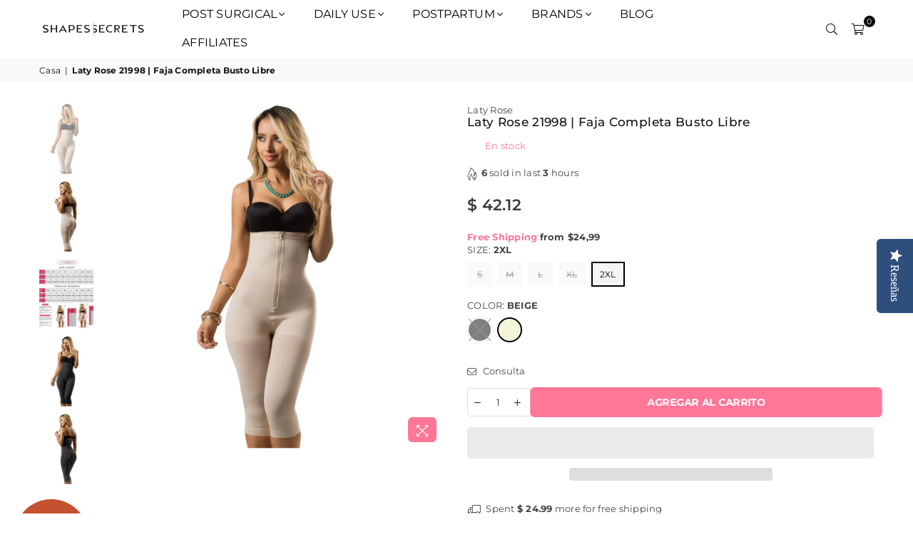

--- FILE ---
content_type: text/html; charset=utf-8
request_url: https://shapessecrets.com/es/products/laty-rose-21998-faja-body-straple-control-full-bodyshaper
body_size: 67752
content:
<!doctype html>
<html class="no-js" lang="es" >
  <head>
 
<meta charset="utf-8"><meta http-equiv="X-UA-Compatible" content="IE=edge,chrome=1"><meta name="viewport" content="width=device-width, initial-scale=1.0, maximum-scale=5.0, user-scalable=yes"><meta name="theme-color" content="#000"><meta name="format-detection" content="telephone=no"><link rel="canonical" href="https://shapessecrets.com/es/products/laty-rose-21998-faja-body-straple-control-full-bodyshaper"><link rel="dns-prefetch" href="https://shapessecrets.com" crossorigin><link rel="dns-prefetch" href="https://shapes-secrets.myshopify.com" crossorigin><link rel="dns-prefetch" href="https://cdn.shopify.com" crossorigin><!-- <link rel="dns-prefetch" href="https://fonts.shopifycdn.com" crossorigin> el preconnect ya incluye el dns-prefetch--><link rel="preconnect" href="https//fonts.shopifycdn.com" crossorigin><link rel="preconnect" href="https//cdn.shopify.com" crossorigin><link rel="preconnect" href="https//ajax.googleapis.com"><link rel="preload" as="style" href="//shapessecrets.com/cdn/shop/t/234/assets/theme.css?v=58183781209765784901753914353" /><link rel="shortcut icon" href="//shapessecrets.com/cdn/shop/files/FavIcon_cce2dca0-bd9e-49c3-9ea1-f9860ec68cf1_32x32.png?v=1719505599" type="image/png"><title>Laty Rose 21998 | Faja Completa Busto Libre &ndash; Shapes Secrets Fajas</title><meta name="description" content="Compresión integral y versátil con la Faja Completa Busto Libre Asesoría integral por parte de nuestros Agentes de Servicio al cliente."><!-- /snippets/social-meta-tags.liquid --> <meta name="keywords" content="Shapes Secrets Fajas, shapessecrets.com" /><meta name="author" content="Shapessecrets"><meta property="og:site_name" content="Shapes Secrets Fajas"><meta property="og:url" content="https://shapessecrets.com/es/products/laty-rose-21998-faja-body-straple-control-full-bodyshaper"><meta property="og:title" content="Laty Rose 21998 | Faja Completa Busto Libre"><meta property="og:type" content="product"><meta property="og:description" content="Compresión integral y versátil con la Faja Completa Busto Libre Asesoría integral por parte de nuestros Agentes de Servicio al cliente."><meta property="og:price:amount" content="42.12"><meta property="og:price:currency" content="USD"><meta property="og:image" content="http://shapessecrets.com/cdn/shop/products/LTR-21998-BG-1_1200x1200.jpg?v=1751407719"><meta property="og:image" content="http://shapessecrets.com/cdn/shop/products/LTR-21998-BG-2_1200x1200.jpg?v=1751407720"><meta property="og:image" content="http://shapessecrets.com/cdn/shop/products/LTR-TABLA-MEDIDA-SHOP_648d85e6-b243-4902-a000-b99f7d17628c_1200x1200.jpg?v=1751407720"><meta property="og:image:secure_url" content="https://shapessecrets.com/cdn/shop/products/LTR-21998-BG-1_1200x1200.jpg?v=1751407719"><meta property="og:image:secure_url" content="https://shapessecrets.com/cdn/shop/products/LTR-21998-BG-2_1200x1200.jpg?v=1751407720"><meta property="og:image:secure_url" content="https://shapessecrets.com/cdn/shop/products/LTR-TABLA-MEDIDA-SHOP_648d85e6-b243-4902-a000-b99f7d17628c_1200x1200.jpg?v=1751407720"><meta name="twitter:site" content="@ShapesSecrets"><meta name="twitter:card" content="summary_large_image"><meta name="twitter:title" content="Laty Rose 21998 | Faja Completa Busto Libre"><meta name="twitter:description" content="Compresión integral y versátil con la Faja Completa Busto Libre Asesoría integral por parte de nuestros Agentes de Servicio al cliente.">
<link rel="preload" as="font" href="//shapessecrets.com/cdn/fonts/montserrat/montserrat_n4.81949fa0ac9fd2021e16436151e8eaa539321637.woff2" type="font/woff2" crossorigin><link rel="preload" as="font" href="//shapessecrets.com/cdn/fonts/montserrat/montserrat_n7.3c434e22befd5c18a6b4afadb1e3d77c128c7939.woff2" type="font/woff2" crossorigin><link rel="preload" as="font" href="//shapessecrets.com/cdn/fonts/poppins/poppins_n4.0ba78fa5af9b0e1a374041b3ceaadf0a43b41362.woff2" type="font/woff2" crossorigin><link rel="preload" as="font" href="//shapessecrets.com/cdn/fonts/poppins/poppins_n7.56758dcf284489feb014a026f3727f2f20a54626.woff2" type="font/woff2" crossorigin><link rel="preload" as="font" href="//shapessecrets.com/cdn/shop/t/234/assets/adorn-icons.woff2?v=167339017966625775301753815817" type="font/woff2" crossorigin><style type="text/css">:root{--ft1:Montserrat,sans-serif;--ft2:Montserrat,sans-serif;--ft3:Poppins,sans-serif;--site_gutter:15px;--grid_gutter:30px;--grid_gutter_sm:15px; --input_height:38px;--input_height_sm:32px;--error:#d20000}*,::after,::before{box-sizing:border-box}article,aside,details,figcaption,figure,footer,header,hgroup,main,menu,nav,section,summary{display:block}body,button,input,select,textarea{font-family:-apple-system,BlinkMacSystemFont,"Segoe UI","Roboto","Oxygen","Ubuntu","Cantarell","Helvetica Neue",sans-serif;-webkit-font-smoothing:antialiased;-webkit-text-size-adjust:100%}a{background-color:transparent}a,a:after,a:before{transition:all .3s ease-in-out}b,strong{font-weight:700;}em{font-style:italic}small{font-size:80%}sub,sup{font-size:75%;line-height:0;position:relative;vertical-align:baseline}sup{top:-.5em}sub{bottom:-.25em}img{max-width:100%;border:0}button,input,optgroup,select,textarea{color:inherit;font:inherit;margin:0;outline:0}button[disabled],input[disabled]{cursor:default}.mb0{margin-bottom:0!important}.mb10{margin-bottom:10px!important}.mb20{margin-bottom:20px!important}[type=button]::-moz-focus-inner,[type=reset]::-moz-focus-inner,[type=submit]::-moz-focus-inner,button::-moz-focus-inner{border-style:none;padding:0}[type=button]:-moz-focusring,[type=reset]:-moz-focusring,[type=submit]:-moz-focusring,button:-moz-focusring{outline:1px dotted ButtonText}input[type=email],input[type=number],input[type=password],input[type=search]{-webkit-appearance:none;-moz-appearance:none}table{width:100%;border-collapse:collapse;border-spacing:0}td,th{padding:0}textarea{overflow:auto;-webkit-appearance:none;-moz-appearance:none}[tabindex='-1']:focus{outline:0}a,img{outline:0!important;border:0}[role=button],a,button,input,label,select,textarea{touch-action:manipulation}.fl,.flex{display:flex}.fl1,.flex-item{flex:1}.clearfix::after{content:'';display:table;clear:both}.clear{clear:both}.icon__fallback-text,.visually-hidden{position:absolute!important;overflow:hidden;clip:rect(0 0 0 0);height:1px;width:1px;margin:-1px;padding:0;border:0}.visibility-hidden{visibility:hidden}.js-focus-hidden:focus{outline:0}.no-js:not(html),.no-js .js{display:none}.no-js .no-js:not(html){display:block}.skip-link:focus{clip:auto;width:auto;height:auto;margin:0;color:#111;background-color:#fff;padding:10px;opacity:1;z-index:10000;transition:none}blockquote{background:#f8f8f8;font-weight:600;font-size:15px;font-style:normal;text-align:center;padding:0 30px;margin:0}.rte blockquote{padding:25px;margin-bottom:20px}blockquote p+cite{margin-top:7.5px}blockquote cite{display:block;font-size:13px;font-style:inherit}code,pre{font-family:Consolas,monospace;font-size:1em}pre{overflow:auto}.rte:last-child{margin-bottom:0}.rte .h1,.rte .h2,.rte .h3,.rte .h4,.rte .h5,.rte .h6,.rte h1,.rte h2,.rte h3,.rte h4,.rte h5,.rte h6{margin-top:15px;margin-bottom:7.5px}.rte .h1:first-child,.rte .h2:first-child,.rte .h3:first-child,.rte .h4:first-child,.rte .h5:first-child,.rte .h6:first-child,.rte h1:first-child,.rte h2:first-child,.rte h3:first-child,.rte h4:first-child,.rte h5:first-child,.rte h6:first-child{margin-top:0}.rte li{margin-bottom:4px;list-style:inherit}.rte li:last-child{margin-bottom:0}.rte-setting{margin-bottom:11.11111px}.rte-setting:last-child{margin-bottom:0}p:last-child{margin-bottom:0}li{list-style:none}.fine-print{font-size:1.07692em;font-style:italic;margin:20px 0}.txt--minor{font-size:80%}.txt--emphasis{font-style:italic}.icon{display:inline-block;width:20px;height:20px;vertical-align:middle;fill:currentColor}.no-svg .icon{display:none}svg.icon:not(.icon--full-color) circle,svg.icon:not(.icon--full-color) ellipse,svg.icon:not(.icon--full-color) g,svg.icon:not(.icon--full-color) line,svg.icon:not(.icon--full-color) path,svg.icon:not(.icon--full-color) polygon,svg.icon:not(.icon--full-color) polyline,svg.icon:not(.icon--full-color) rect,symbol.icon:not(.icon--full-color) circle,symbol.icon:not(.icon--full-color) ellipse,symbol.icon:not(.icon--full-color) g,symbol.icon:not(.icon--full-color) line,symbol.icon:not(.icon--full-color) path,symbol.icon:not(.icon--full-color) polygon,symbol.icon:not(.icon--full-color) polyline,symbol.icon:not(.icon--full-color) rect{fill:inherit;stroke:inherit}.no-svg .icon__fallback-text{position:static!important;overflow:inherit;clip:none;height:auto;width:auto;margin:0}ol,ul{margin:0;padding:0}ol{list-style:decimal}.list--inline{padding:0;margin:0}.list--inline li{display:inline-block;margin-bottom:0;vertical-align:middle}.rte img{height:auto}.rte table{table-layout:fixed}.rte ol,.rte ul{margin:20px 0 30px 30px}.rte ol.list--inline,.rte ul.list--inline{margin-left:0}.rte ul{list-style:disc outside}.rte ul ul{list-style:circle outside}.rte ul ul ul{list-style:square outside}.rte a:not(.btn){padding-bottom:1px}.text-center .rte ol,.text-center .rte ul,.text-center.rte ol,.text-center.rte ul{margin-left:0;list-style-position:inside}.rte__table-wrapper{max-width:100%;overflow:auto;-webkit-overflow-scrolling:touch}svg:not(:root){overflow:hidden}.video-wrapper{position:relative;overflow:hidden;max-width:100%;padding-bottom:56.25%;height:0;height:auto}.video-wrapper iframe{position:absolute;top:0;left:0;width:100%;height:100%}form{margin:0}legend{border:0;padding:0}button{cursor:pointer}input[type=submit]{cursor:pointer}input[type=text]{-webkit-appearance:none;-moz-appearance:none}[type=checkbox]+label,[type=radio]+label{display:inline-block;margin-bottom:0}label[for]{cursor:pointer}textarea{min-height:100px}input[type=checkbox],input[type=radio]{margin:0 5px 0 0;vertical-align:middle}select::-ms-expand{display:none}.label--hidden{position:absolute;height:0;width:0;margin-bottom:0;overflow:hidden;clip:rect(1px,1px,1px,1px)}.form-vertical input,.form-vertical select,.form-vertical textarea{display:block;width:100%}.form-vertical [type=checkbox],.form-vertical [type=radio]{display:inline-block;width:auto;margin-right:5px}.form-vertical .btn,.form-vertical [type=submit]{display:inline-block;width:auto}.grid--table{display:table;table-layout:fixed;width:100%}.grid--table>.grid__item{float:none;display:table-cell;vertical-align:middle}.is-transitioning{display:block!important;visibility:visible!important}.mr0{margin:0 !important;}.pd0{ padding:0 !important;}.db{display:block}.dbi{display:inline-block}.dn {display:none}.pa {position:absolute}.pr {position:relative}.fw-300{font-weight:300}.fw-400{font-weight:400}.fw-500{font-weight:500}.fw-600{font-weight:600}b,strong,.fw-700{font-weight:700}em, .em{font-style:italic}.tt-u{text-transform:uppercase}.tt-l{text-transform:lowercase}.tt-c{text-transform:capitalize}.tt-n{text-transform:none}.list-bullet,.list-arrow,.list-square,.order-list{padding:0 0 15px 15px;}.list-bullet li {list-style:disc; padding:4px 0; }.list-bullet ul, .list-circle ul, .list-arrow ul, .order-list li {padding-left:15px;}.list-square li {list-style:square; padding:4px 0; } .list-arrow li {list-style:disclosure-closed; padding:4px 0; }.order-list li {list-style:decimal; padding:4px 0; }.tdn {text-decoration:none!important}.tdu {text-decoration:underline}.grid-sizer{width:25%; position:absolute}.w_auto {width:auto!important}.h_auto{height:auto}.w_100{width:100%!important}.h_100{height:100%!important}.pd10 {padding:10px;}.f-row{flex-direction:row}.f-col{flex-direction:column}.f-wrap{flex-wrap:wrap}.f-nowrap{flex-wrap:nowrap}.f-jcs{justify-content:flex-start}.f-jce{justify-content:flex-end}.f-jcc{justify-content:center}.f-jcsb{justify-content:space-between}.f-jcsa{justify-content:space-around}.f-jcse{justify-content:space-evenly}.f-ais{align-items:flex-start}.f-aie{align-items:flex-end}.f-aic{align-items:center}.f-aib{align-items:baseline}.f-aist{align-items:stretch}.f-acs{align-content:flex-start}.f-ace{align-content:flex-end}.f-acc{align-content:center}.f-acsb{align-content:space-between}.f-acsa{align-content:space-around}.f-acst{align-content:stretch}.f-asa{align-self:auto}.f-ass{align-self:flex-start}.f-ase{align-self:flex-end}.f-asc{align-self:center}.f-asb{align-self:baseline}.f-asst{align-self:stretch}.order0{order:0}.order1{order:1}.order2{order:2}.order3{order:3}.tl{text-align:left!important}.tc{text-align:center!important}.tr{text-align:right!important}@media (min-width:768px){.tl-md{text-align:left!important}.tc-md{text-align:center!important}.tr-md{text-align:right!important}.f-row-md{flex-direction:row}.f-col-md{flex-direction:column}.f-wrap-md{flex-wrap:wrap}.f-nowrap-md{flex-wrap:nowrap}.f-jcs-md{justify-content:flex-start}.f-jce-md{justify-content:flex-end}.f-jcc-md{justify-content:center}.f-jcsb-md{justify-content:space-between}.f-jcsa-md{justify-content:space-around}.f-jcse-md{justify-content:space-evenly}.f-ais-md{align-items:flex-start}.f-aie-md{align-items:flex-end}.f-aic-md{align-items:center}.f-aib-md{align-items:baseline}.f-aist-md{align-items:stretch}.f-acs-md{align-content:flex-start}.f-ace-md{align-content:flex-end}.f-acc-md{align-content:center}.f-acsb-md{align-content:space-between}.f-acsa-md{align-content:space-around}.f-acst-md{align-content:stretch}.f-asa-md{align-self:auto}.f-ass-md{align-self:flex-start}.f-ase-md{align-self:flex-end}.f-asc-md{align-self:center}.f-asb-md{align-self:baseline}.f-asst-md{align-self:stretch}}@media (min-width:1025px){.f-row-lg{flex-direction:row}.f-col-lg{flex-direction:column}.f-wrap-lg{flex-wrap:wrap}.f-nowrap-lg{flex-wrap:nowrap}.tl-lg {text-align:left!important}.tc-lg {text-align:center!important}.tr-lg {text-align:right!important}}@media (min-width:1280px){.f-wrap-xl{flex-wrap:wrap}.f-col-xl{flex-direction:column}.tl-xl {text-align:left!important}.tc-xl {text-align:center!important}.tr-xl {text-align:right!important}}.grid{list-style:none;margin:0 -15px;padding:0}.grid:after{content:'';display:table;clear:both}.grid__item{float:left;padding-left:15px;padding-right:15px;width:100%}@media only screen and (max-width:1024px){.grid{margin:0 -7.5px}.grid__item{padding-left:7.5px;padding-right:7.5px}}.grid__item[class*="--push"]{position:relative}.grid--rev{direction:rtl;text-align:left}.grid--rev>.grid__item{direction:ltr;text-align:left;float:right}.col-1,.one-whole{width:100%}.col-2,.five-tenths,.four-eighths,.one-half,.three-sixths,.two-quarters,.wd-50{width:50%}.col-3,.one-third,.two-sixths{width:33.33333%}.four-sixths,.two-thirds{width:66.66667%}.col-4,.one-quarter,.two-eighths{width:25%}.six-eighths,.three-quarters{width:75%}.col-5,.one-fifth,.two-tenths{width:20%}.four-tenths,.two-fifths,.wd-40{width:40%}.six-tenths,.three-fifths,.wd-60{width:60%}.eight-tenths,.four-fifths,.wd-80{width:80%}.one-sixth{width:16.66667%}.five-sixths{width:83.33333%}.one-seventh{width:14.28571%}.one-eighth{width:12.5%}.three-eighths{width:37.5%}.five-eighths{width:62.5%}.seven-eighths{width:87.5%}.one-nineth{width:11.11111%}.one-tenth{width:10%}.three-tenths,.wd-30{width:30%}.seven-tenths,.wd-70{width:70%}.nine-tenths,.wd-90{width:90%}.show{display:block!important}.hide{display:none!important}.text-left{text-align:left!important}.text-right{text-align:right!important}.text-center{text-align:center!important}@media only screen and (min-width:767px){.medium-up--one-whole{width:100%}.medium-up--five-tenths,.medium-up--four-eighths,.medium-up--one-half,.medium-up--three-sixths,.medium-up--two-quarters{width:50%}.medium-up--one-third,.medium-up--two-sixths{width:33.33333%}.medium-up--four-sixths,.medium-up--two-thirds{width:66.66667%}.medium-up--one-quarter,.medium-up--two-eighths{width:25%}.medium-up--six-eighths,.medium-up--three-quarters{width:75%}.medium-up--one-fifth,.medium-up--two-tenths{width:20%}.medium-up--four-tenths,.medium-up--two-fifths{width:40%}.medium-up--six-tenths,.medium-up--three-fifths{width:60%}.medium-up--eight-tenths,.medium-up--four-fifths{width:80%}.medium-up--one-sixth{width:16.66667%}.medium-up--five-sixths{width:83.33333%}.medium-up--one-seventh{width:14.28571%}.medium-up--one-eighth{width:12.5%}.medium-up--three-eighths{width:37.5%}.medium-up--five-eighths{width:62.5%}.medium-up--seven-eighths{width:87.5%}.medium-up--one-nineth{width:11.11111%}.medium-up--one-tenth{width:10%}.medium-up--three-tenths{width:30%}.medium-up--seven-tenths{width:70%}.medium-up--nine-tenths{width:90%}.grid--uniform .medium-up--five-tenths:nth-child(2n+1),.grid--uniform .medium-up--four-eighths:nth-child(2n+1),.grid--uniform .medium-up--one-eighth:nth-child(8n+1),.grid--uniform .medium-up--one-fifth:nth-child(5n+1),.grid--uniform .medium-up--one-half:nth-child(2n+1),.grid--uniform .medium-up--one-quarter:nth-child(4n+1),.grid--uniform .medium-up--one-seventh:nth-child(7n+1),.grid--uniform .medium-up--one-sixth:nth-child(6n+1),.grid--uniform .medium-up--one-third:nth-child(3n+1),.grid--uniform .medium-up--three-sixths:nth-child(2n+1),.grid--uniform .medium-up--two-eighths:nth-child(4n+1),.grid--uniform .medium-up--two-sixths:nth-child(3n+1){clear:both}.medium-up--show{display:block!important}.medium-up--hide{display:none!important}.medium-up--text-left{text-align:left!important}.medium-up--text-right{text-align:right!important}.medium-up--text-center{text-align:center!important}}@media only screen and (min-width:1025px){.large-up--one-whole{width:100%}.large-up--five-tenths,.large-up--four-eighths,.large-up--one-half,.large-up--three-sixths,.large-up--two-quarters{width:50%}.large-up--one-third,.large-up--two-sixths{width:33.33333%}.large-up--four-sixths,.large-up--two-thirds{width:66.66667%}.large-up--one-quarter,.large-up--two-eighths{width:25%}.large-up--six-eighths,.large-up--three-quarters{width:75%}.large-up--one-fifth,.large-up--two-tenths{width:20%}.large-up--four-tenths,.large-up--two-fifths{width:40%}.large-up--six-tenths,.large-up--three-fifths{width:60%}.large-up--eight-tenths,.large-up--four-fifths{width:80%}.large-up--one-sixth{width:16.66667%}.large-up--five-sixths{width:83.33333%}.large-up--one-seventh{width:14.28571%}.large-up--one-eighth{width:12.5%}.large-up--three-eighths{width:37.5%}.large-up--five-eighths{width:62.5%}.large-up--seven-eighths{width:87.5%}.large-up--one-nineth{width:11.11111%}.large-up--one-tenth{width:10%}.large-up--three-tenths{width:30%}.large-up--seven-tenths{width:70%}.large-up--nine-tenths{width:90%}.grid--uniform .large-up--five-tenths:nth-child(2n+1),.grid--uniform .large-up--four-eighths:nth-child(2n+1),.grid--uniform .large-up--one-eighth:nth-child(8n+1),.grid--uniform .large-up--one-fifth:nth-child(5n+1),.grid--uniform .large-up--one-half:nth-child(2n+1),.grid--uniform .large-up--one-quarter:nth-child(4n+1),.grid--uniform .large-up--one-seventh:nth-child(7n+1),.grid--uniform .large-up--one-sixth:nth-child(6n+1),.grid--uniform .large-up--one-third:nth-child(3n+1),.grid--uniform .large-up--three-sixths:nth-child(2n+1),.grid--uniform .large-up--two-eighths:nth-child(4n+1),.grid--uniform .large-up--two-sixths:nth-child(3n+1){clear:both}.large-up--show{display:block!important}.large-up--hide{display:none!important}.large-up--text-left{text-align:left!important}.large-up--text-right{text-align:right!important}.large-up--text-center{text-align:center!important}}@media only screen and (min-width:1280px){.widescreen--one-whole{width:100%}.widescreen--five-tenths,.widescreen--four-eighths,.widescreen--one-half,.widescreen--three-sixths,.widescreen--two-quarters{width:50%}.widescreen--one-third,.widescreen--two-sixths{width:33.33333%}.widescreen--four-sixths,.widescreen--two-thirds{width:66.66667%}.widescreen--one-quarter,.widescreen--two-eighths{width:25%}.widescreen--six-eighths,.widescreen--three-quarters{width:75%}.widescreen--one-fifth,.widescreen--two-tenths{width:20%}.widescreen--four-tenths,.widescreen--two-fifths{width:40%}.widescreen--six-tenths,.widescreen--three-fifths{width:60%}.widescreen--eight-tenths,.widescreen--four-fifths{width:80%}.widescreen--one-sixth{width:16.66667%}.widescreen--five-sixths{width:83.33333%}.widescreen--one-seventh{width:14.28571%}.widescreen--one-eighth{width:12.5%}.widescreen--three-eighths{width:37.5%}.widescreen--five-eighths{width:62.5%}.widescreen--seven-eighths{width:87.5%}.widescreen--one-nineth{width:11.11111%}.widescreen--one-tenth{width:10%}.widescreen--three-tenths{width:30%}.widescreen--seven-tenths{width:70%}.widescreen--nine-tenths{width:90%}.grid--uniform .widescreen--five-tenths:nth-child(2n+1),.grid--uniform .widescreen--four-eighths:nth-child(2n+1),.grid--uniform .widescreen--one-eighth:nth-child(8n+1),.grid--uniform .widescreen--one-fifth:nth-child(5n+1),.grid--uniform .widescreen--one-half:nth-child(2n+1),.grid--uniform .widescreen--one-quarter:nth-child(4n+1),.grid--uniform .widescreen--one-seventh:nth-child(7n+1),.grid--uniform .widescreen--one-sixth:nth-child(6n+1),.grid--uniform .widescreen--one-third:nth-child(3n+1),.grid--uniform .widescreen--three-sixths:nth-child(2n+1),.grid--uniform .widescreen--two-eighths:nth-child(4n+1),.grid--uniform .widescreen--two-sixths:nth-child(3n+1){clear:both}.widescreen--show{display:block!important}.widescreen--hide{display:none!important}.widescreen--text-left{text-align:left!important}.widescreen--text-right{text-align:right!important}.widescreen--text-center{text-align:center!important}}@media only screen and (min-width:1025px) and (max-width:1279px){.large--one-whole{width:100%}.large--five-tenths,.large--four-eighths,.large--one-half,.large--three-sixths,.large--two-quarters{width:50%}.large--one-third,.large--two-sixths{width:33.33333%}.large--four-sixths,.large--two-thirds{width:66.66667%}.large--one-quarter,.large--two-eighths{width:25%}.large--six-eighths,.large--three-quarters{width:75%}.large--one-fifth,.large--two-tenths{width:20%}.large--four-tenths,.large--two-fifths{width:40%}.large--six-tenths,.large--three-fifths{width:60%}.large--eight-tenths,.large--four-fifths{width:80%}.large--one-sixth{width:16.66667%}.large--five-sixths{width:83.33333%}.large--one-seventh{width:14.28571%}.large--one-eighth{width:12.5%}.large--three-eighths{width:37.5%}.large--five-eighths{width:62.5%}.large--seven-eighths{width:87.5%}.large--one-nineth{width:11.11111%}.large--one-tenth{width:10%}.large--three-tenths{width:30%}.large--seven-tenths{width:70%}.large--nine-tenths{width:90%}.grid--uniform .large--five-tenths:nth-child(2n+1),.grid--uniform .large--four-eighths:nth-child(2n+1),.grid--uniform .large--one-eighth:nth-child(8n+1),.grid--uniform .large--one-fifth:nth-child(5n+1),.grid--uniform .large--one-half:nth-child(2n+1),.grid--uniform .large--one-quarter:nth-child(4n+1),.grid--uniform .large--one-seventh:nth-child(7n+1),.grid--uniform .large--one-sixth:nth-child(6n+1),.grid--uniform .large--one-third:nth-child(3n+1),.grid--uniform .large--three-sixths:nth-child(2n+1),.grid--uniform .large--two-eighths:nth-child(4n+1),.grid--uniform .large--two-sixths:nth-child(3n+1){clear:both}.large--show{display:block!important}.large--hide{display:none!important}.large--text-left{text-align:left!important}.large--text-right{text-align:right!important}.large--text-center{text-align:center!important}}@media only screen and (min-width:767px) and (max-width:1024px){.medium--one-whole{width:100%}.medium--five-tenths,.medium--four-eighths,.medium--one-half,.medium--three-sixths,.medium--two-quarters{width:50%}.medium--one-third,.medium--two-sixths{width:33.33333%}.medium--four-sixths,.medium--two-thirds{width:66.66667%}.medium--one-quarter,.medium--two-eighths{width:25%}.medium--six-eighths,.medium--three-quarters{width:75%}.medium--one-fifth,.medium--two-tenths{width:20%}.medium--four-tenths,.medium--two-fifths{width:40%}.medium--six-tenths,.medium--three-fifths{width:60%}.medium--eight-tenths,.medium--four-fifths{width:80%}.medium--one-sixth{width:16.66667%}.medium--five-sixths{width:83.33333%}.medium--one-seventh{width:14.28571%}.medium--one-eighth{width:12.5%}.medium--three-eighths{width:37.5%}.medium--five-eighths{width:62.5%}.medium--seven-eighths{width:87.5%}.medium--one-nineth{width:11.11111%}.medium--one-tenth{width:10%}.medium--three-tenths{width:30%}.medium--seven-tenths{width:70%}.medium--nine-tenths{width:90%}.grid--uniform .medium--five-tenths:nth-child(2n+1),.grid--uniform .medium--four-eighths:nth-child(2n+1),.grid--uniform .medium--one-eighth:nth-child(8n+1),.grid--uniform .medium--one-fifth:nth-child(5n+1),.grid--uniform .medium--one-half:nth-child(2n+1),.grid--uniform .medium--one-quarter:nth-child(4n+1),.grid--uniform .medium--one-seventh:nth-child(7n+1),.grid--uniform .medium--one-sixth:nth-child(6n+1),.grid--uniform .medium--one-third:nth-child(3n+1),.grid--uniform .medium--three-sixths:nth-child(2n+1),.grid--uniform .medium--two-eighths:nth-child(4n+1),.grid--uniform .medium--two-sixths:nth-child(3n+1){clear:both}.medium--show{display:block!important}.medium--hide{display:none!important}.medium--text-left{text-align:left!important}.medium--text-right{text-align:right!important}.medium--text-center{text-align:center!important}}@media only screen and (max-width:766px){.grid{margin:0 -5px}.grid__item{padding-left:5px;padding-right:5px}.small--one-whole{width:100%}.small--five-tenths,.small--four-eighths,.small--one-half,.small--three-sixths,.small--two-quarters{width:50%}.small--one-third,.small--two-sixths{width:33.33333%}.small--four-sixths,.small--two-thirds{width:66.66667%}.small--one-quarter,.small--two-eighths{width:25%}.small--six-eighths,.small--three-quarters{width:75%}.small--one-fifth,.small--two-tenths{width:20%}.small--four-tenths,.small--two-fifths{width:40%}.small--six-tenths,.small--three-fifths{width:60%}.small--eight-tenths,.small--four-fifths{width:80%}.small--one-sixth{width:16.66667%}.small--five-sixths{width:83.33333%}.small--one-seventh{width:14.28571%}.small--one-eighth{width:12.5%}.small--three-eighths{width:37.5%}.small--five-eighths{width:62.5%}.small--seven-eighths{width:87.5%}.small--one-nineth{width:11.11111%}.small--one-tenth{width:10%}.small--three-tenths{width:30%}.small--seven-tenths{width:70%}.small--nine-tenths{width:90%}.grid--uniform .small--five-tenths:nth-child(2n+1),.grid--uniform .small--four-eighths:nth-child(2n+1),.grid--uniform .small--one-eighth:nth-child(8n+1),.grid--uniform .small--one-half:nth-child(2n+1),.grid--uniform .small--one-quarter:nth-child(4n+1),.grid--uniform .small--one-seventh:nth-child(7n+1),.grid--uniform .small--one-sixth:nth-child(6n+1),.grid--uniform .small--one-third:nth-child(3n+1),.grid--uniform .small--three-sixths:nth-child(2n+1),.grid--uniform .small--two-eighths:nth-child(4n+1),.grid--uniform .small--two-sixths:nth-child(3n+1),.grid--uniform.small--one-fifth:nth-child(5n+1){clear:both}.small--show{display:block!important}.small--hide{display:none!important}.small--text-left{text-align:left!important}.small--text-right{text-align:right!important}.small--text-center{text-align:center!important}}@font-face{font-family:Adorn-Icons;src:url("//shapessecrets.com/cdn/shop/t/234/assets/adorn-icons.woff2?v=167339017966625775301753815817") format('woff2'),url("//shapessecrets.com/cdn/shop/t/234/assets/adorn-icons.woff?v=177162561609770262791753815817") format('woff');font-weight:400;font-style:normal;font-display:swap}.ad{font:normal normal normal 16px/1 adorn-icons;speak:none;text-transform:none;display:inline-block;vertical-align:middle;text-rendering:auto;-webkit-font-smoothing:antialiased;-moz-osx-font-smoothing:grayscale}@font-face {font-family: Montserrat;font-weight: 300;font-style: normal;font-display: swap;src: url("//shapessecrets.com/cdn/fonts/montserrat/montserrat_n3.29e699231893fd243e1620595067294bb067ba2a.woff2") format("woff2"), url("//shapessecrets.com/cdn/fonts/montserrat/montserrat_n3.64ed56f012a53c08a49d49bd7e0c8d2f46119150.woff") format("woff");}@font-face {font-family: Montserrat;font-weight: 400;font-style: normal;font-display: swap;src: url("//shapessecrets.com/cdn/fonts/montserrat/montserrat_n4.81949fa0ac9fd2021e16436151e8eaa539321637.woff2") format("woff2"), url("//shapessecrets.com/cdn/fonts/montserrat/montserrat_n4.a6c632ca7b62da89c3594789ba828388aac693fe.woff") format("woff");}@font-face {font-family: Montserrat;font-weight: 500;font-style: normal;font-display: swap;src: url("//shapessecrets.com/cdn/fonts/montserrat/montserrat_n5.07ef3781d9c78c8b93c98419da7ad4fbeebb6635.woff2") format("woff2"), url("//shapessecrets.com/cdn/fonts/montserrat/montserrat_n5.adf9b4bd8b0e4f55a0b203cdd84512667e0d5e4d.woff") format("woff");}@font-face {font-family: Montserrat;font-weight: 600;font-style: normal;font-display: swap;src: url("//shapessecrets.com/cdn/fonts/montserrat/montserrat_n6.1326b3e84230700ef15b3a29fb520639977513e0.woff2") format("woff2"), url("//shapessecrets.com/cdn/fonts/montserrat/montserrat_n6.652f051080eb14192330daceed8cd53dfdc5ead9.woff") format("woff");}@font-face {font-family: Montserrat;font-weight: 700;font-style: normal;font-display: swap;src: url("//shapessecrets.com/cdn/fonts/montserrat/montserrat_n7.3c434e22befd5c18a6b4afadb1e3d77c128c7939.woff2") format("woff2"), url("//shapessecrets.com/cdn/fonts/montserrat/montserrat_n7.5d9fa6e2cae713c8fb539a9876489d86207fe957.woff") format("woff");}@font-face {font-family: Poppins;font-weight: 300;font-style: normal;font-display: swap;src: url("//shapessecrets.com/cdn/fonts/poppins/poppins_n3.05f58335c3209cce17da4f1f1ab324ebe2982441.woff2") format("woff2"), url("//shapessecrets.com/cdn/fonts/poppins/poppins_n3.6971368e1f131d2c8ff8e3a44a36b577fdda3ff5.woff") format("woff");}@font-face {font-family: Poppins;font-weight: 400;font-style: normal;font-display: swap;src: url("//shapessecrets.com/cdn/fonts/poppins/poppins_n4.0ba78fa5af9b0e1a374041b3ceaadf0a43b41362.woff2") format("woff2"), url("//shapessecrets.com/cdn/fonts/poppins/poppins_n4.214741a72ff2596839fc9760ee7a770386cf16ca.woff") format("woff");}@font-face {font-family: Poppins;font-weight: 500;font-style: normal;font-display: swap;src: url("//shapessecrets.com/cdn/fonts/poppins/poppins_n5.ad5b4b72b59a00358afc706450c864c3c8323842.woff2") format("woff2"), url("//shapessecrets.com/cdn/fonts/poppins/poppins_n5.33757fdf985af2d24b32fcd84c9a09224d4b2c39.woff") format("woff");}@font-face {font-family: Poppins;font-weight: 600;font-style: normal;font-display: swap;src: url("//shapessecrets.com/cdn/fonts/poppins/poppins_n6.aa29d4918bc243723d56b59572e18228ed0786f6.woff2") format("woff2"), url("//shapessecrets.com/cdn/fonts/poppins/poppins_n6.5f815d845fe073750885d5b7e619ee00e8111208.woff") format("woff");}@font-face {font-family: Poppins;font-weight: 700;font-style: normal;font-display: swap;src: url("//shapessecrets.com/cdn/fonts/poppins/poppins_n7.56758dcf284489feb014a026f3727f2f20a54626.woff2") format("woff2"), url("//shapessecrets.com/cdn/fonts/poppins/poppins_n7.f34f55d9b3d3205d2cd6f64955ff4b36f0cfd8da.woff") format("woff");}</style>  <link rel="stylesheet" href="//shapessecrets.com/cdn/shop/t/234/assets/theme.css?v=58183781209765784901753914353" type="text/css" media="all">        <link rel="preload" href="//shapessecrets.com/cdn/shop/t/234/assets/jquery.min.js?v=11054033913403182911753815817" as="script">  <link rel="preload" href="//shapessecrets.com/cdn/shop/t/234/assets/vendor.min.js?v=53531327463237195191753815817" as="script">  <script src="//shapessecrets.com/cdn/shop/t/234/assets/jquery.min.js?v=11054033913403182911753815817" defer></script>    <script>var theme = {strings:{addToCart:"Agregar al carrito",soldOut:"Agotado",unavailable:"No disponible",showMore:"Ver más",showLess:"Mostrar menos"},mlcurrency:false,moneyFormat:"$ {{amount}}",currencyFormat:"money_with_currency_format",shopCurrency:"USD",autoCurrencies:true,money_currency_format:"$ {{amount}} USD",money_format:"$ {{amount}}",ajax_cart:true,fixedHeader:true,animation:false,animationMobile:true,searchresult:"Ver todos los resultados",wlAvailable:"Disponible en lista de deseos",rtl:false,days:"Días",hours:"Hor",minuts:"mín",seconds:"Seg",};document.documentElement.className = document.documentElement.className.replace('no-js', 'js');var Metatheme = null,thm = 'Avone', shpeml = 'customers@shapessecrets.com', dmn = window.location.hostname;        window.lazySizesConfig = window.lazySizesConfig || {};window.lazySizesConfig.loadMode = 1;window.lazySizesConfig.expand = 10;window.lazySizesConfig.expFactor = 1.5;      window.lazySizesConfig.loadHidden = false;</script><script src="//shapessecrets.com/cdn/shop/t/234/assets/vendor.min.js?v=53531327463237195191753815817" defer></script>

   
  
  
  
  
  
  
  
    <script>window.performance && window.performance.mark && window.performance.mark('shopify.content_for_header.start');</script><meta name="google-site-verification" content="3Pba8Z-UiK3_t_u3xuQsg-zO5POq8uk061VYKEgSG2I">
<meta name="google-site-verification" content="9SgB_qF7R2Pn6tui_TT6R13Oy9HQt2SXap2uIiYyo-w">
<meta name="google-site-verification" content="IGjyiVvs3eYNP2NrftLXnMrNW_z7zRMZ2zPAlSNo3fo">
<meta id="shopify-digital-wallet" name="shopify-digital-wallet" content="/8023909/digital_wallets/dialog">
<meta name="shopify-checkout-api-token" content="caa06d91d427f85bd617709578b8c3af">
<meta id="in-context-paypal-metadata" data-shop-id="8023909" data-venmo-supported="false" data-environment="production" data-locale="es_ES" data-paypal-v4="true" data-currency="USD">
<link rel="alternate" hreflang="x-default" href="https://shapessecrets.com/products/laty-rose-21998-faja-body-straple-control-full-bodyshaper">
<link rel="alternate" hreflang="en" href="https://shapessecrets.com/products/laty-rose-21998-faja-body-straple-control-full-bodyshaper">
<link rel="alternate" hreflang="es" href="https://shapessecrets.com/es/products/laty-rose-21998-faja-body-straple-control-full-bodyshaper">
<link rel="alternate" type="application/json+oembed" href="https://shapessecrets.com/es/products/laty-rose-21998-faja-body-straple-control-full-bodyshaper.oembed">
<script async="async" data-src="/checkouts/internal/preloads.js?locale=es-US"></script>
<link rel="preconnect" href="https://shop.app" crossorigin="anonymous">
<script async="async" data-src="https://shop.app/checkouts/internal/preloads.js?locale=es-US&shop_id=8023909" crossorigin="anonymous"></script>
<script id="apple-pay-shop-capabilities" type="application/json">{"shopId":8023909,"countryCode":"US","currencyCode":"USD","merchantCapabilities":["supports3DS"],"merchantId":"gid:\/\/shopify\/Shop\/8023909","merchantName":"Shapes Secrets Fajas","requiredBillingContactFields":["postalAddress","email","phone"],"requiredShippingContactFields":["postalAddress","email","phone"],"shippingType":"shipping","supportedNetworks":["visa","masterCard","amex","discover","elo","jcb"],"total":{"type":"pending","label":"Shapes Secrets Fajas","amount":"1.00"},"shopifyPaymentsEnabled":true,"supportsSubscriptions":true}</script>
<script id="shopify-features" type="application/json">{"accessToken":"caa06d91d427f85bd617709578b8c3af","betas":["rich-media-storefront-analytics"],"domain":"shapessecrets.com","predictiveSearch":true,"shopId":8023909,"locale":"es"}</script>
<script>var Shopify = Shopify || {};
Shopify.shop = "shapes-secrets.myshopify.com";
Shopify.locale = "es";
Shopify.currency = {"active":"USD","rate":"1.0"};
Shopify.country = "US";
Shopify.theme = {"name":"SS-OPT-23MAY24-TEST CUSTOM MADE - Checkout plus","id":150516957425,"schema_name":"Avone OS 2.0","schema_version":"4.5","theme_store_id":null,"role":"main"};
Shopify.theme.handle = "null";
Shopify.theme.style = {"id":null,"handle":null};
Shopify.cdnHost = "shapessecrets.com/cdn";
Shopify.routes = Shopify.routes || {};
Shopify.routes.root = "/es/";</script>
<script type="module">!function(o){(o.Shopify=o.Shopify||{}).modules=!0}(window);</script>
<script>!function(o){function n(){var o=[];function n(){o.push(Array.prototype.slice.apply(arguments))}return n.q=o,n}var t=o.Shopify=o.Shopify||{};t.loadFeatures=n(),t.autoloadFeatures=n()}(window);</script>
<script>
  window.ShopifyPay = window.ShopifyPay || {};
  window.ShopifyPay.apiHost = "shop.app\/pay";
  window.ShopifyPay.redirectState = null;
</script>
<script id="shop-js-analytics" type="application/json">{"pageType":"product"}</script>
<script defer="defer" async type="module" data-src="//shapessecrets.com/cdn/shopifycloud/shop-js/modules/v2/client.init-shop-cart-sync_-aut3ZVe.es.esm.js"></script>
<script defer="defer" async type="module" data-src="//shapessecrets.com/cdn/shopifycloud/shop-js/modules/v2/chunk.common_jR-HGkUL.esm.js"></script>
<script type="module">
  await import("//shapessecrets.com/cdn/shopifycloud/shop-js/modules/v2/client.init-shop-cart-sync_-aut3ZVe.es.esm.js");
await import("//shapessecrets.com/cdn/shopifycloud/shop-js/modules/v2/chunk.common_jR-HGkUL.esm.js");

  window.Shopify.SignInWithShop?.initShopCartSync?.({"fedCMEnabled":true,"windoidEnabled":true});

</script>
<script defer="defer" async type="module" data-src="//shapessecrets.com/cdn/shopifycloud/shop-js/modules/v2/client.payment-terms_DHTqhmPP.es.esm.js"></script>
<script defer="defer" async type="module" data-src="//shapessecrets.com/cdn/shopifycloud/shop-js/modules/v2/chunk.common_jR-HGkUL.esm.js"></script>
<script defer="defer" async type="module" data-src="//shapessecrets.com/cdn/shopifycloud/shop-js/modules/v2/chunk.modal_K_-4b6jm.esm.js"></script>
<script type="module">
  await import("//shapessecrets.com/cdn/shopifycloud/shop-js/modules/v2/client.payment-terms_DHTqhmPP.es.esm.js");
await import("//shapessecrets.com/cdn/shopifycloud/shop-js/modules/v2/chunk.common_jR-HGkUL.esm.js");
await import("//shapessecrets.com/cdn/shopifycloud/shop-js/modules/v2/chunk.modal_K_-4b6jm.esm.js");

  
</script>
<script>
  window.Shopify = window.Shopify || {};
  if (!window.Shopify.featureAssets) window.Shopify.featureAssets = {};
  window.Shopify.featureAssets['shop-js'] = {"shop-cart-sync":["modules/v2/client.shop-cart-sync_BAYdngfT.es.esm.js","modules/v2/chunk.common_jR-HGkUL.esm.js"],"init-fed-cm":["modules/v2/client.init-fed-cm_C1KIrACA.es.esm.js","modules/v2/chunk.common_jR-HGkUL.esm.js"],"shop-button":["modules/v2/client.shop-button_nPJqyawu.es.esm.js","modules/v2/chunk.common_jR-HGkUL.esm.js"],"init-windoid":["modules/v2/client.init-windoid_BBN3UDv3.es.esm.js","modules/v2/chunk.common_jR-HGkUL.esm.js"],"shop-cash-offers":["modules/v2/client.shop-cash-offers_DHr6BHOX.es.esm.js","modules/v2/chunk.common_jR-HGkUL.esm.js","modules/v2/chunk.modal_K_-4b6jm.esm.js"],"shop-toast-manager":["modules/v2/client.shop-toast-manager_DsmMrndK.es.esm.js","modules/v2/chunk.common_jR-HGkUL.esm.js"],"init-shop-email-lookup-coordinator":["modules/v2/client.init-shop-email-lookup-coordinator_CqHiorcR.es.esm.js","modules/v2/chunk.common_jR-HGkUL.esm.js"],"pay-button":["modules/v2/client.pay-button_CyYMAtLe.es.esm.js","modules/v2/chunk.common_jR-HGkUL.esm.js"],"avatar":["modules/v2/client.avatar_BTnouDA3.es.esm.js"],"init-shop-cart-sync":["modules/v2/client.init-shop-cart-sync_-aut3ZVe.es.esm.js","modules/v2/chunk.common_jR-HGkUL.esm.js"],"shop-login-button":["modules/v2/client.shop-login-button_CkV-3QmP.es.esm.js","modules/v2/chunk.common_jR-HGkUL.esm.js","modules/v2/chunk.modal_K_-4b6jm.esm.js"],"init-customer-accounts-sign-up":["modules/v2/client.init-customer-accounts-sign-up_OVpxiKuf.es.esm.js","modules/v2/client.shop-login-button_CkV-3QmP.es.esm.js","modules/v2/chunk.common_jR-HGkUL.esm.js","modules/v2/chunk.modal_K_-4b6jm.esm.js"],"init-shop-for-new-customer-accounts":["modules/v2/client.init-shop-for-new-customer-accounts_B3-6tUHj.es.esm.js","modules/v2/client.shop-login-button_CkV-3QmP.es.esm.js","modules/v2/chunk.common_jR-HGkUL.esm.js","modules/v2/chunk.modal_K_-4b6jm.esm.js"],"init-customer-accounts":["modules/v2/client.init-customer-accounts_DAvreLqn.es.esm.js","modules/v2/client.shop-login-button_CkV-3QmP.es.esm.js","modules/v2/chunk.common_jR-HGkUL.esm.js","modules/v2/chunk.modal_K_-4b6jm.esm.js"],"shop-follow-button":["modules/v2/client.shop-follow-button_D-yP9CCa.es.esm.js","modules/v2/chunk.common_jR-HGkUL.esm.js","modules/v2/chunk.modal_K_-4b6jm.esm.js"],"lead-capture":["modules/v2/client.lead-capture_cgi9rykO.es.esm.js","modules/v2/chunk.common_jR-HGkUL.esm.js","modules/v2/chunk.modal_K_-4b6jm.esm.js"],"checkout-modal":["modules/v2/client.checkout-modal_CNOx8cMi.es.esm.js","modules/v2/chunk.common_jR-HGkUL.esm.js","modules/v2/chunk.modal_K_-4b6jm.esm.js"],"shop-login":["modules/v2/client.shop-login_B0Pz78O1.es.esm.js","modules/v2/chunk.common_jR-HGkUL.esm.js","modules/v2/chunk.modal_K_-4b6jm.esm.js"],"payment-terms":["modules/v2/client.payment-terms_DHTqhmPP.es.esm.js","modules/v2/chunk.common_jR-HGkUL.esm.js","modules/v2/chunk.modal_K_-4b6jm.esm.js"]};
</script>
<script>(function() {
  var isLoaded = false;
  function asyncLoad() {
    if (isLoaded) return;
    isLoaded = true;
    var urls = ["https:\/\/app.covet.pics\/covet-pics-widget-inject.js?shop=shapes-secrets.myshopify.com","\/\/cdn.shopify.com\/proxy\/ea985fd74622704b6d895791e33bcdc5805c062765679414c2a99484fdcbe7fe\/api.goaffpro.com\/loader.js?shop=shapes-secrets.myshopify.com\u0026sp-cache-control=cHVibGljLCBtYXgtYWdlPTkwMA"];
    for (var i = 0; i < urls.length; i++) {
      var s = document.createElement('script');
      s.type = 'text/javascript';
      s.async = true;
      s.src = urls[i];
      var x = document.getElementsByTagName('script')[0];
      x.parentNode.insertBefore(s, x);
    }
  };
  document.addEventListener('StartAsyncLoading',function(event){asyncLoad();});if(window.attachEvent) {
    window.attachEvent('onload', function(){});
  } else {
    window.addEventListener('load', function(){}, false);
  }
})();</script>
<script id="__st">var __st={"a":8023909,"offset":-18000,"reqid":"d0843885-a109-4b9b-bd73-7ef5d468d403-1769011345","pageurl":"shapessecrets.com\/es\/products\/laty-rose-21998-faja-body-straple-control-full-bodyshaper","u":"7a935af8e570","p":"product","rtyp":"product","rid":5897781895};</script>
<script>window.ShopifyPaypalV4VisibilityTracking = true;</script>
<script id="captcha-bootstrap">!function(){'use strict';const t='contact',e='account',n='new_comment',o=[[t,t],['blogs',n],['comments',n],[t,'customer']],c=[[e,'customer_login'],[e,'guest_login'],[e,'recover_customer_password'],[e,'create_customer']],r=t=>t.map((([t,e])=>`form[action*='/${t}']:not([data-nocaptcha='true']) input[name='form_type'][value='${e}']`)).join(','),a=t=>()=>t?[...document.querySelectorAll(t)].map((t=>t.form)):[];function s(){const t=[...o],e=r(t);return a(e)}const i='password',u='form_key',d=['recaptcha-v3-token','g-recaptcha-response','h-captcha-response',i],f=()=>{try{return window.sessionStorage}catch{return}},m='__shopify_v',_=t=>t.elements[u];function p(t,e,n=!1){try{const o=window.sessionStorage,c=JSON.parse(o.getItem(e)),{data:r}=function(t){const{data:e,action:n}=t;return t[m]||n?{data:e,action:n}:{data:t,action:n}}(c);for(const[e,n]of Object.entries(r))t.elements[e]&&(t.elements[e].value=n);n&&o.removeItem(e)}catch(o){console.error('form repopulation failed',{error:o})}}const l='form_type',E='cptcha';function T(t){t.dataset[E]=!0}const w=window,h=w.document,L='Shopify',v='ce_forms',y='captcha';let A=!1;((t,e)=>{const n=(g='f06e6c50-85a8-45c8-87d0-21a2b65856fe',I='https://cdn.shopify.com/shopifycloud/storefront-forms-hcaptcha/ce_storefront_forms_captcha_hcaptcha.v1.5.2.iife.js',D={infoText:'Protegido por hCaptcha',privacyText:'Privacidad',termsText:'Términos'},(t,e,n)=>{const o=w[L][v],c=o.bindForm;if(c)return c(t,g,e,D).then(n);var r;o.q.push([[t,g,e,D],n]),r=I,A||(h.body.append(Object.assign(h.createElement('script'),{id:'captcha-provider',async:!0,src:r})),A=!0)});var g,I,D;w[L]=w[L]||{},w[L][v]=w[L][v]||{},w[L][v].q=[],w[L][y]=w[L][y]||{},w[L][y].protect=function(t,e){n(t,void 0,e),T(t)},Object.freeze(w[L][y]),function(t,e,n,w,h,L){const[v,y,A,g]=function(t,e,n){const i=e?o:[],u=t?c:[],d=[...i,...u],f=r(d),m=r(i),_=r(d.filter((([t,e])=>n.includes(e))));return[a(f),a(m),a(_),s()]}(w,h,L),I=t=>{const e=t.target;return e instanceof HTMLFormElement?e:e&&e.form},D=t=>v().includes(t);t.addEventListener('submit',(t=>{const e=I(t);if(!e)return;const n=D(e)&&!e.dataset.hcaptchaBound&&!e.dataset.recaptchaBound,o=_(e),c=g().includes(e)&&(!o||!o.value);(n||c)&&t.preventDefault(),c&&!n&&(function(t){try{if(!f())return;!function(t){const e=f();if(!e)return;const n=_(t);if(!n)return;const o=n.value;o&&e.removeItem(o)}(t);const e=Array.from(Array(32),(()=>Math.random().toString(36)[2])).join('');!function(t,e){_(t)||t.append(Object.assign(document.createElement('input'),{type:'hidden',name:u})),t.elements[u].value=e}(t,e),function(t,e){const n=f();if(!n)return;const o=[...t.querySelectorAll(`input[type='${i}']`)].map((({name:t})=>t)),c=[...d,...o],r={};for(const[a,s]of new FormData(t).entries())c.includes(a)||(r[a]=s);n.setItem(e,JSON.stringify({[m]:1,action:t.action,data:r}))}(t,e)}catch(e){console.error('failed to persist form',e)}}(e),e.submit())}));const S=(t,e)=>{t&&!t.dataset[E]&&(n(t,e.some((e=>e===t))),T(t))};for(const o of['focusin','change'])t.addEventListener(o,(t=>{const e=I(t);D(e)&&S(e,y())}));const B=e.get('form_key'),M=e.get(l),P=B&&M;t.addEventListener('DOMContentLoaded',(()=>{const t=y();if(P)for(const e of t)e.elements[l].value===M&&p(e,B);[...new Set([...A(),...v().filter((t=>'true'===t.dataset.shopifyCaptcha))])].forEach((e=>S(e,t)))}))}(h,new URLSearchParams(w.location.search),n,t,e,['guest_login'])})(!0,!0)}();</script>
<script integrity="sha256-4kQ18oKyAcykRKYeNunJcIwy7WH5gtpwJnB7kiuLZ1E=" data-source-attribution="shopify.loadfeatures" defer="defer" data-src="//shapessecrets.com/cdn/shopifycloud/storefront/assets/storefront/load_feature-a0a9edcb.js" crossorigin="anonymous"></script>
<script crossorigin="anonymous" defer="defer" data-src="//shapessecrets.com/cdn/shopifycloud/storefront/assets/shopify_pay/storefront-65b4c6d7.js?v=20250812"></script>
<script data-source-attribution="shopify.dynamic_checkout.dynamic.init">var Shopify=Shopify||{};Shopify.PaymentButton=Shopify.PaymentButton||{isStorefrontPortableWallets:!0,init:function(){window.Shopify.PaymentButton.init=function(){};var t=document.createElement("script");t.data-src="https://shapessecrets.com/cdn/shopifycloud/portable-wallets/latest/portable-wallets.es.js",t.type="module",document.head.appendChild(t)}};
</script>
<script data-source-attribution="shopify.dynamic_checkout.buyer_consent">
  function portableWalletsHideBuyerConsent(e){var t=document.getElementById("shopify-buyer-consent"),n=document.getElementById("shopify-subscription-policy-button");t&&n&&(t.classList.add("hidden"),t.setAttribute("aria-hidden","true"),n.removeEventListener("click",e))}function portableWalletsShowBuyerConsent(e){var t=document.getElementById("shopify-buyer-consent"),n=document.getElementById("shopify-subscription-policy-button");t&&n&&(t.classList.remove("hidden"),t.removeAttribute("aria-hidden"),n.addEventListener("click",e))}window.Shopify?.PaymentButton&&(window.Shopify.PaymentButton.hideBuyerConsent=portableWalletsHideBuyerConsent,window.Shopify.PaymentButton.showBuyerConsent=portableWalletsShowBuyerConsent);
</script>
<script>
  function portableWalletsCleanup(e){e&&e.src&&console.error("Failed to load portable wallets script "+e.src);var t=document.querySelectorAll("shopify-accelerated-checkout .shopify-payment-button__skeleton, shopify-accelerated-checkout-cart .wallet-cart-button__skeleton"),e=document.getElementById("shopify-buyer-consent");for(let e=0;e<t.length;e++)t[e].remove();e&&e.remove()}function portableWalletsNotLoadedAsModule(e){e instanceof ErrorEvent&&"string"==typeof e.message&&e.message.includes("import.meta")&&"string"==typeof e.filename&&e.filename.includes("portable-wallets")&&(window.removeEventListener("error",portableWalletsNotLoadedAsModule),window.Shopify.PaymentButton.failedToLoad=e,"loading"===document.readyState?document.addEventListener("DOMContentLoaded",window.Shopify.PaymentButton.init):window.Shopify.PaymentButton.init())}window.addEventListener("error",portableWalletsNotLoadedAsModule);
</script>

<script type="module" data-src="https://shapessecrets.com/cdn/shopifycloud/portable-wallets/latest/portable-wallets.es.js" onError="portableWalletsCleanup(this)" crossorigin="anonymous"></script>
<script nomodule>
  document.addEventListener("DOMContentLoaded", portableWalletsCleanup);
</script>

<link id="shopify-accelerated-checkout-styles" rel="stylesheet" media="screen" href="https://shapessecrets.com/cdn/shopifycloud/portable-wallets/latest/accelerated-checkout-backwards-compat.css" crossorigin="anonymous">
<style id="shopify-accelerated-checkout-cart">
        #shopify-buyer-consent {
  margin-top: 1em;
  display: inline-block;
  width: 100%;
}

#shopify-buyer-consent.hidden {
  display: none;
}

#shopify-subscription-policy-button {
  background: none;
  border: none;
  padding: 0;
  text-decoration: underline;
  font-size: inherit;
  cursor: pointer;
}

#shopify-subscription-policy-button::before {
  box-shadow: none;
}

      </style>

<script>window.performance && window.performance.mark && window.performance.mark('shopify.content_for_header.end');</script>
  
<link rel="preconnect" href="https://cdn.weglot.com">
	<!-- "snippets/weglot_hreftags.liquid" was not rendered, the associated app was uninstalled -->
    <!-- "snippets/weglot_switcher.liquid" was not rendered, the associated app was uninstalled -->
<!-- <script src="https://www.googleoptimize.com/optimize.js?id=OPT-5FFF4D7"></script> -->

<!-- Google Tag Manager -->
<script>(function(w,d,s,l,i){w[l]=w[l]||[];w[l].push({'gtm.start':
new Date().getTime(),event:'gtm.js'});var f=d.getElementsByTagName(s)[0],
j=d.createElement(s),dl=l!='dataLayer'?'&l='+l:'';j.async=true;j.src=
'https://www.googletagmanager.com/gtm.js?id='+i+dl;f.parentNode.insertBefore(j,f);
})(window,document,'script','dataLayer','GTM-WDLBNRM');</script>
<!-- End Google Tag Manager -->
  
<script async type="text/javascript" src="https://static.klaviyo.com/onsite/js/klaviyo.js?company_id=VhfT5N"></script>

  <!-- Hotjar Tracking Code for shapessecrets USA -->
<script>
    (function(h,o,t,j,a,r){
        h.hj=h.hj||function(){(h.hj.q=h.hj.q||[]).push(arguments)};
        h._hjSettings={hjid:3365260,hjsv:6};
        a=o.getElementsByTagName('head')[0];
        r=o.createElement('script');r.async=1;
        r.src=t+h._hjSettings.hjid+j+h._hjSettings.hjsv;
        a.appendChild(r);
    })(window,document,'https://static.hotjar.com/c/hotjar-','.js?sv=');
</script>
  

  
  
    
  

<!-- BEGIN app block: shopify://apps/pagefly-page-builder/blocks/app-embed/83e179f7-59a0-4589-8c66-c0dddf959200 -->

<!-- BEGIN app snippet: pagefly-cro-ab-testing-main -->







<script>
  ;(function () {
    const url = new URL(window.location)
    const viewParam = url.searchParams.get('view')
    if (viewParam && viewParam.includes('variant-pf-')) {
      url.searchParams.set('pf_v', viewParam)
      url.searchParams.delete('view')
      window.history.replaceState({}, '', url)
    }
  })()
</script>



<script type='module'>
  
  window.PAGEFLY_CRO = window.PAGEFLY_CRO || {}

  window.PAGEFLY_CRO['data_debug'] = {
    original_template_suffix: "all_products",
    allow_ab_test: false,
    ab_test_start_time: 0,
    ab_test_end_time: 0,
    today_date_time: 1769011346000,
  }
  window.PAGEFLY_CRO['GA4'] = { enabled: false}
</script>

<!-- END app snippet -->








  <script src='https://cdn.shopify.com/extensions/019bb4f9-aed6-78a3-be91-e9d44663e6bf/pagefly-page-builder-215/assets/pagefly-helper.js' defer='defer'></script>

  <script src='https://cdn.shopify.com/extensions/019bb4f9-aed6-78a3-be91-e9d44663e6bf/pagefly-page-builder-215/assets/pagefly-general-helper.js' defer='defer'></script>

  <script src='https://cdn.shopify.com/extensions/019bb4f9-aed6-78a3-be91-e9d44663e6bf/pagefly-page-builder-215/assets/pagefly-snap-slider.js' defer='defer'></script>

  <script src='https://cdn.shopify.com/extensions/019bb4f9-aed6-78a3-be91-e9d44663e6bf/pagefly-page-builder-215/assets/pagefly-slideshow-v3.js' defer='defer'></script>

  <script src='https://cdn.shopify.com/extensions/019bb4f9-aed6-78a3-be91-e9d44663e6bf/pagefly-page-builder-215/assets/pagefly-slideshow-v4.js' defer='defer'></script>

  <script src='https://cdn.shopify.com/extensions/019bb4f9-aed6-78a3-be91-e9d44663e6bf/pagefly-page-builder-215/assets/pagefly-glider.js' defer='defer'></script>

  <script src='https://cdn.shopify.com/extensions/019bb4f9-aed6-78a3-be91-e9d44663e6bf/pagefly-page-builder-215/assets/pagefly-slideshow-v1-v2.js' defer='defer'></script>

  <script src='https://cdn.shopify.com/extensions/019bb4f9-aed6-78a3-be91-e9d44663e6bf/pagefly-page-builder-215/assets/pagefly-product-media.js' defer='defer'></script>

  <script src='https://cdn.shopify.com/extensions/019bb4f9-aed6-78a3-be91-e9d44663e6bf/pagefly-page-builder-215/assets/pagefly-product.js' defer='defer'></script>


<script id='pagefly-helper-data' type='application/json'>
  {
    "page_optimization": {
      "assets_prefetching": false
    },
    "elements_asset_mapper": {
      "Accordion": "https://cdn.shopify.com/extensions/019bb4f9-aed6-78a3-be91-e9d44663e6bf/pagefly-page-builder-215/assets/pagefly-accordion.js",
      "Accordion3": "https://cdn.shopify.com/extensions/019bb4f9-aed6-78a3-be91-e9d44663e6bf/pagefly-page-builder-215/assets/pagefly-accordion3.js",
      "CountDown": "https://cdn.shopify.com/extensions/019bb4f9-aed6-78a3-be91-e9d44663e6bf/pagefly-page-builder-215/assets/pagefly-countdown.js",
      "GMap1": "https://cdn.shopify.com/extensions/019bb4f9-aed6-78a3-be91-e9d44663e6bf/pagefly-page-builder-215/assets/pagefly-gmap.js",
      "GMap2": "https://cdn.shopify.com/extensions/019bb4f9-aed6-78a3-be91-e9d44663e6bf/pagefly-page-builder-215/assets/pagefly-gmap.js",
      "GMapBasicV2": "https://cdn.shopify.com/extensions/019bb4f9-aed6-78a3-be91-e9d44663e6bf/pagefly-page-builder-215/assets/pagefly-gmap.js",
      "GMapAdvancedV2": "https://cdn.shopify.com/extensions/019bb4f9-aed6-78a3-be91-e9d44663e6bf/pagefly-page-builder-215/assets/pagefly-gmap.js",
      "HTML.Video": "https://cdn.shopify.com/extensions/019bb4f9-aed6-78a3-be91-e9d44663e6bf/pagefly-page-builder-215/assets/pagefly-htmlvideo.js",
      "HTML.Video2": "https://cdn.shopify.com/extensions/019bb4f9-aed6-78a3-be91-e9d44663e6bf/pagefly-page-builder-215/assets/pagefly-htmlvideo2.js",
      "HTML.Video3": "https://cdn.shopify.com/extensions/019bb4f9-aed6-78a3-be91-e9d44663e6bf/pagefly-page-builder-215/assets/pagefly-htmlvideo2.js",
      "BackgroundVideo": "https://cdn.shopify.com/extensions/019bb4f9-aed6-78a3-be91-e9d44663e6bf/pagefly-page-builder-215/assets/pagefly-htmlvideo2.js",
      "Instagram": "https://cdn.shopify.com/extensions/019bb4f9-aed6-78a3-be91-e9d44663e6bf/pagefly-page-builder-215/assets/pagefly-instagram.js",
      "Instagram2": "https://cdn.shopify.com/extensions/019bb4f9-aed6-78a3-be91-e9d44663e6bf/pagefly-page-builder-215/assets/pagefly-instagram.js",
      "Insta3": "https://cdn.shopify.com/extensions/019bb4f9-aed6-78a3-be91-e9d44663e6bf/pagefly-page-builder-215/assets/pagefly-instagram3.js",
      "Tabs": "https://cdn.shopify.com/extensions/019bb4f9-aed6-78a3-be91-e9d44663e6bf/pagefly-page-builder-215/assets/pagefly-tab.js",
      "Tabs3": "https://cdn.shopify.com/extensions/019bb4f9-aed6-78a3-be91-e9d44663e6bf/pagefly-page-builder-215/assets/pagefly-tab3.js",
      "ProductBox": "https://cdn.shopify.com/extensions/019bb4f9-aed6-78a3-be91-e9d44663e6bf/pagefly-page-builder-215/assets/pagefly-cart.js",
      "FBPageBox2": "https://cdn.shopify.com/extensions/019bb4f9-aed6-78a3-be91-e9d44663e6bf/pagefly-page-builder-215/assets/pagefly-facebook.js",
      "FBLikeButton2": "https://cdn.shopify.com/extensions/019bb4f9-aed6-78a3-be91-e9d44663e6bf/pagefly-page-builder-215/assets/pagefly-facebook.js",
      "TwitterFeed2": "https://cdn.shopify.com/extensions/019bb4f9-aed6-78a3-be91-e9d44663e6bf/pagefly-page-builder-215/assets/pagefly-twitter.js",
      "Paragraph4": "https://cdn.shopify.com/extensions/019bb4f9-aed6-78a3-be91-e9d44663e6bf/pagefly-page-builder-215/assets/pagefly-paragraph4.js",

      "AliReviews": "https://cdn.shopify.com/extensions/019bb4f9-aed6-78a3-be91-e9d44663e6bf/pagefly-page-builder-215/assets/pagefly-3rd-elements.js",
      "BackInStock": "https://cdn.shopify.com/extensions/019bb4f9-aed6-78a3-be91-e9d44663e6bf/pagefly-page-builder-215/assets/pagefly-3rd-elements.js",
      "GloboBackInStock": "https://cdn.shopify.com/extensions/019bb4f9-aed6-78a3-be91-e9d44663e6bf/pagefly-page-builder-215/assets/pagefly-3rd-elements.js",
      "GrowaveWishlist": "https://cdn.shopify.com/extensions/019bb4f9-aed6-78a3-be91-e9d44663e6bf/pagefly-page-builder-215/assets/pagefly-3rd-elements.js",
      "InfiniteOptionsShopPad": "https://cdn.shopify.com/extensions/019bb4f9-aed6-78a3-be91-e9d44663e6bf/pagefly-page-builder-215/assets/pagefly-3rd-elements.js",
      "InkybayProductPersonalizer": "https://cdn.shopify.com/extensions/019bb4f9-aed6-78a3-be91-e9d44663e6bf/pagefly-page-builder-215/assets/pagefly-3rd-elements.js",
      "LimeSpot": "https://cdn.shopify.com/extensions/019bb4f9-aed6-78a3-be91-e9d44663e6bf/pagefly-page-builder-215/assets/pagefly-3rd-elements.js",
      "Loox": "https://cdn.shopify.com/extensions/019bb4f9-aed6-78a3-be91-e9d44663e6bf/pagefly-page-builder-215/assets/pagefly-3rd-elements.js",
      "Opinew": "https://cdn.shopify.com/extensions/019bb4f9-aed6-78a3-be91-e9d44663e6bf/pagefly-page-builder-215/assets/pagefly-3rd-elements.js",
      "Powr": "https://cdn.shopify.com/extensions/019bb4f9-aed6-78a3-be91-e9d44663e6bf/pagefly-page-builder-215/assets/pagefly-3rd-elements.js",
      "ProductReviews": "https://cdn.shopify.com/extensions/019bb4f9-aed6-78a3-be91-e9d44663e6bf/pagefly-page-builder-215/assets/pagefly-3rd-elements.js",
      "PushOwl": "https://cdn.shopify.com/extensions/019bb4f9-aed6-78a3-be91-e9d44663e6bf/pagefly-page-builder-215/assets/pagefly-3rd-elements.js",
      "ReCharge": "https://cdn.shopify.com/extensions/019bb4f9-aed6-78a3-be91-e9d44663e6bf/pagefly-page-builder-215/assets/pagefly-3rd-elements.js",
      "Rivyo": "https://cdn.shopify.com/extensions/019bb4f9-aed6-78a3-be91-e9d44663e6bf/pagefly-page-builder-215/assets/pagefly-3rd-elements.js",
      "TrackingMore": "https://cdn.shopify.com/extensions/019bb4f9-aed6-78a3-be91-e9d44663e6bf/pagefly-page-builder-215/assets/pagefly-3rd-elements.js",
      "Vitals": "https://cdn.shopify.com/extensions/019bb4f9-aed6-78a3-be91-e9d44663e6bf/pagefly-page-builder-215/assets/pagefly-3rd-elements.js",
      "Wiser": "https://cdn.shopify.com/extensions/019bb4f9-aed6-78a3-be91-e9d44663e6bf/pagefly-page-builder-215/assets/pagefly-3rd-elements.js"
    },
    "custom_elements_mapper": {
      "pf-click-action-element": "https://cdn.shopify.com/extensions/019bb4f9-aed6-78a3-be91-e9d44663e6bf/pagefly-page-builder-215/assets/pagefly-click-action-element.js",
      "pf-dialog-element": "https://cdn.shopify.com/extensions/019bb4f9-aed6-78a3-be91-e9d44663e6bf/pagefly-page-builder-215/assets/pagefly-dialog-element.js"
    }
  }
</script>


<!-- END app block --><!-- BEGIN app block: shopify://apps/klaviyo-email-marketing-sms/blocks/klaviyo-onsite-embed/2632fe16-c075-4321-a88b-50b567f42507 -->












  <script async src="https://static.klaviyo.com/onsite/js/VhfT5N/klaviyo.js?company_id=VhfT5N"></script>
  <script>!function(){if(!window.klaviyo){window._klOnsite=window._klOnsite||[];try{window.klaviyo=new Proxy({},{get:function(n,i){return"push"===i?function(){var n;(n=window._klOnsite).push.apply(n,arguments)}:function(){for(var n=arguments.length,o=new Array(n),w=0;w<n;w++)o[w]=arguments[w];var t="function"==typeof o[o.length-1]?o.pop():void 0,e=new Promise((function(n){window._klOnsite.push([i].concat(o,[function(i){t&&t(i),n(i)}]))}));return e}}})}catch(n){window.klaviyo=window.klaviyo||[],window.klaviyo.push=function(){var n;(n=window._klOnsite).push.apply(n,arguments)}}}}();</script>

  
    <script id="viewed_product">
      if (item == null) {
        var _learnq = _learnq || [];

        var MetafieldReviews = null
        var MetafieldYotpoRating = null
        var MetafieldYotpoCount = null
        var MetafieldLooxRating = null
        var MetafieldLooxCount = null
        var okendoProduct = null
        var okendoProductReviewCount = null
        var okendoProductReviewAverageValue = null
        try {
          // The following fields are used for Customer Hub recently viewed in order to add reviews.
          // This information is not part of __kla_viewed. Instead, it is part of __kla_viewed_reviewed_items
          MetafieldReviews = {};
          MetafieldYotpoRating = null
          MetafieldYotpoCount = null
          MetafieldLooxRating = null
          MetafieldLooxCount = null

          okendoProduct = null
          // If the okendo metafield is not legacy, it will error, which then requires the new json formatted data
          if (okendoProduct && 'error' in okendoProduct) {
            okendoProduct = null
          }
          okendoProductReviewCount = okendoProduct ? okendoProduct.reviewCount : null
          okendoProductReviewAverageValue = okendoProduct ? okendoProduct.reviewAverageValue : null
        } catch (error) {
          console.error('Error in Klaviyo onsite reviews tracking:', error);
        }

        var item = {
          Name: "Laty Rose 21998 | Faja Completa Busto Libre",
          ProductID: 5897781895,
          Categories: ["Best Colombian Full Body Shapers","Best Sellers","Bodies para mujer","Fajas Colombianas","Fajas Colombianas Black","Fajas Colombianas Levanta Cola","Fajas Colombianas Reductoras","Fajas Colombianas Uso Diario","Fajas Open Bust","Fajas Reductoras de Cuerpo Entero","Influencers","Las Mejores Prendas Colombianas para las Mujeres","Laty Rose Jeans Y Fajas Colombianas","NO SALE","No Straps","Product Videos","Todos","Under $ 49.99","Under $ 79.99","Under $50"],
          ImageURL: "https://shapessecrets.com/cdn/shop/products/LTR-21998-BG-1_grande.jpg?v=1751407719",
          URL: "https://shapessecrets.com/es/products/laty-rose-21998-faja-body-straple-control-full-bodyshaper",
          Brand: "Laty Rose",
          Price: "$ 42.12",
          Value: "42.12",
          CompareAtPrice: "$ 0.00"
        };
        _learnq.push(['track', 'Viewed Product', item]);
        _learnq.push(['trackViewedItem', {
          Title: item.Name,
          ItemId: item.ProductID,
          Categories: item.Categories,
          ImageUrl: item.ImageURL,
          Url: item.URL,
          Metadata: {
            Brand: item.Brand,
            Price: item.Price,
            Value: item.Value,
            CompareAtPrice: item.CompareAtPrice
          },
          metafields:{
            reviews: MetafieldReviews,
            yotpo:{
              rating: MetafieldYotpoRating,
              count: MetafieldYotpoCount,
            },
            loox:{
              rating: MetafieldLooxRating,
              count: MetafieldLooxCount,
            },
            okendo: {
              rating: okendoProductReviewAverageValue,
              count: okendoProductReviewCount,
            }
          }
        }]);
      }
    </script>
  




  <script>
    window.klaviyoReviewsProductDesignMode = false
  </script>







<!-- END app block --><!-- BEGIN app block: shopify://apps/yotpo-product-reviews/blocks/settings/eb7dfd7d-db44-4334-bc49-c893b51b36cf -->


<script type="text/javascript">
  (function e(){var e=document.createElement("script");
  e.type="text/javascript",e.async=true,
  e.src="//staticw2.yotpo.com/uWmmDJy4cCL5pBGlulIIWbHAEp1mjB8UNPTTUAeZ/widget.js?lang=es";
  var t=document.getElementsByTagName("script")[0];
  t.parentNode.insertBefore(e,t)})();
</script>



  
<!-- END app block --><!-- BEGIN app block: shopify://apps/sami-product-labels/blocks/app-embed-block/b9b44663-5d51-4be1-8104-faedd68da8c5 --><script type="text/javascript">
  window.Samita = window.Samita || {};
  Samita.ProductLabels = Samita.ProductLabels || {};
  Samita.ProductLabels.locale  = {"shop_locale":{"locale":"es","enabled":true,"primary":false,"published":true}};
  Samita.ProductLabels.page = {title : document.title.replaceAll('"', "'"), href : window.location.href, type: "product", page_id: ""};
  Samita.ProductLabels.dataShop = Samita.ProductLabels.dataShop || {};Samita.ProductLabels.dataShop = {"install":1,"configuration":{"money_format":"$ {{amount}}"},"pricing":{"plan":"BETA","features":{"chose_product_form_collections_tag":true,"design_custom_unlimited_position":true,"design_countdown_timer_label_badge":true,"design_text_hover_label_badge":true,"label_display_product_page_first_image":false,"choose_product_variants":true,"choose_country_restriction":false,"conditions_specific_products":-1,"conditions_include_exclude_product_tag":true,"conditions_inventory_status":true,"conditions_sale_products":false,"conditions_customer_tag":true,"conditions_products_created_published":true,"conditions_set_visibility_date_time":true,"images_samples":{"collections":["payment","fresh_green","free_labels","custom","suggestions_for_you","all","valentine","beauty","new","newArrival","discount","sale","comboOffers","quality","bestseller","blackFriday","newYear","free","fewLeft","earthDay","laborDay","boxingDay","christmas","preOrder"]},"badges_labels_conditions":{"fields":["ALL","PRODUCTS","TITLE","TYPE","VENDOR","VARIANT_PRICE","COMPARE_PRICE","SALE_PRICE","TAG","WEIGHT","CREATE","PUBLISH","INVENTORY","VARIANTS","COLLECTIONS","CUSTOMER","CUSTOMER_TAG","CUSTOMER_ORDER_COUNT","CUSTOMER_TOTAL_SPENT","CUSTOMER_PURCHASE","CUSTOMER_COMPANY_NAME","PAGE"]}}},"settings":{"notUseSearchFileApp":true,"general":{"maximum_condition":"3"},"watermark":true,"translations":{"default":{"Days":"d","Hours":"h","Minutes":"m","Seconds":"s"}}},"url":"shapes-secrets.myshopify.com","api_url":"","app_url":"https://d3g7uyxz2n998u.cloudfront.net/"};Samita.ProductLabels.dataShop.configuration.money_format = "$ {{amount}}";if (typeof Shopify!= "undefined" && Shopify?.theme?.role != "main") {Samita.ProductLabels.dataShop.settings.notUseSearchFileApp = false;}
  Samita.ProductLabels.theme_id =null;
  Samita.ProductLabels.products = Samita.ProductLabels.products || [];Samita.ProductLabels.product ={"id":5897781895,"title":"Laty Rose 21998 | Faja Completa Busto Libre","handle":"laty-rose-21998-faja-body-straple-control-full-bodyshaper","description":"\u003cp style=\"text-align: justify;\"\u003e¿Quieres lucir segura de ti misma todo el día? Mira nuestra colección de fajas de uso diario para mujer. Luce a la moda y siéntete hermosa donde quiera que vayas. Esta\u0026nbsp;faja colombiana de Laty Rose\u0026nbsp;es ideal para vestir bajo tu outfit gracias a que posee costuras planas. Esta faja levanta cola se convertirá en tu mejor aliada, confía en nosotros.\u003c\/p\u003e\u003cul\u003e\u003cli\u003eElaborada con materiales elásticos.\u003c\/li\u003e\u003cli\u003eDiseño con busto abierto para que lo combines con tu bra favorito.\u003c\/li\u003e\u003cli\u003eImperceptible gracias a sus costuras planas.\u003c\/li\u003e\u003c\/ul\u003e","published_at":"2016-04-02T10:49:00-04:00","created_at":"2016-04-02T10:50:01-04:00","vendor":"Laty Rose","type":"Shapewear","tags":["$25 - $49.99","2XL","Backless","Beige","Black","Bodysuits","Butt Lifters","CSTP","Espalda Baja","Everyday Use","Fajas","Full Body","Knee Length","L","M","MCF","Medium","No Straps","NOCUSTOMFAJA","Open Bust","S","Shapewear","UFB1","Women","XL","Zipper"],"price":4212,"price_min":4212,"price_max":4212,"available":true,"price_varies":false,"compare_at_price":null,"compare_at_price_min":0,"compare_at_price_max":0,"compare_at_price_varies":false,"variants":[{"id":18611420871,"title":"S \/ Black","option1":"S","option2":"Black","option3":null,"sku":"LTR-21998-NE-S","requires_shipping":true,"taxable":true,"featured_image":{"id":11231540215888,"product_id":5897781895,"position":4,"created_at":"2019-06-13T08:09:24-04:00","updated_at":"2025-07-01T18:08:40-04:00","alt":"Laty Rose 21998 Tummy Control Shapewear for Women Everyday Use Colombian Fajas for Dresses-4-Shapes Secrets Fajas","width":1410,"height":1410,"src":"\/\/shapessecrets.com\/cdn\/shop\/products\/LTR-21998-NE-1.jpg?v=1751407720","variant_ids":[18611420871,18611420999,18611421191,18611421255,18611421319]},"available":false,"name":"Laty Rose 21998 | Faja Completa Busto Libre - S \/ Black","public_title":"S \/ Black","options":["S","Black"],"price":4212,"weight":290,"compare_at_price":null,"inventory_quantity":0,"inventory_management":"shopify","inventory_policy":"deny","barcode":"683422525155","featured_media":{"alt":"Laty Rose 21998 Tummy Control Shapewear for Women Everyday Use Colombian Fajas for Dresses-4-Shapes Secrets Fajas","id":59009597520,"position":4,"preview_image":{"aspect_ratio":1.0,"height":1410,"width":1410,"src":"\/\/shapessecrets.com\/cdn\/shop\/products\/LTR-21998-NE-1.jpg?v=1751407720"}},"requires_selling_plan":false,"selling_plan_allocations":[]},{"id":18611421383,"title":"S \/ Beige","option1":"S","option2":"Beige","option3":null,"sku":"LTR-21998-BG-S","requires_shipping":true,"taxable":true,"featured_image":{"id":11227633811536,"product_id":5897781895,"position":1,"created_at":"2019-06-12T17:01:31-04:00","updated_at":"2025-07-01T18:08:39-04:00","alt":"Laty Rose 21998 Tummy Control Shapewear for Women Everyday Use Colombian Fajas for Dresses-1-Shapes Secrets Fajas","width":1410,"height":1410,"src":"\/\/shapessecrets.com\/cdn\/shop\/products\/LTR-21998-BG-1.jpg?v=1751407719","variant_ids":[18611421383,18611421447,18611421511,18611421575,18611421639]},"available":false,"name":"Laty Rose 21998 | Faja Completa Busto Libre - S \/ Beige","public_title":"S \/ Beige","options":["S","Beige"],"price":4212,"weight":290,"compare_at_price":null,"inventory_quantity":0,"inventory_management":"shopify","inventory_policy":"deny","barcode":"683422525209","featured_media":{"alt":"Laty Rose 21998 Tummy Control Shapewear for Women Everyday Use Colombian Fajas for Dresses-1-Shapes Secrets Fajas","id":59009531984,"position":1,"preview_image":{"aspect_ratio":1.0,"height":1410,"width":1410,"src":"\/\/shapessecrets.com\/cdn\/shop\/products\/LTR-21998-BG-1.jpg?v=1751407719"}},"requires_selling_plan":false,"selling_plan_allocations":[]},{"id":18611420999,"title":"M \/ Black","option1":"M","option2":"Black","option3":null,"sku":"LTR-21998-NE-M","requires_shipping":true,"taxable":true,"featured_image":{"id":11231540215888,"product_id":5897781895,"position":4,"created_at":"2019-06-13T08:09:24-04:00","updated_at":"2025-07-01T18:08:40-04:00","alt":"Laty Rose 21998 Tummy Control Shapewear for Women Everyday Use Colombian Fajas for Dresses-4-Shapes Secrets Fajas","width":1410,"height":1410,"src":"\/\/shapessecrets.com\/cdn\/shop\/products\/LTR-21998-NE-1.jpg?v=1751407720","variant_ids":[18611420871,18611420999,18611421191,18611421255,18611421319]},"available":false,"name":"Laty Rose 21998 | Faja Completa Busto Libre - M \/ Black","public_title":"M \/ Black","options":["M","Black"],"price":4212,"weight":290,"compare_at_price":null,"inventory_quantity":0,"inventory_management":"shopify","inventory_policy":"deny","barcode":"683422525162","featured_media":{"alt":"Laty Rose 21998 Tummy Control Shapewear for Women Everyday Use Colombian Fajas for Dresses-4-Shapes Secrets Fajas","id":59009597520,"position":4,"preview_image":{"aspect_ratio":1.0,"height":1410,"width":1410,"src":"\/\/shapessecrets.com\/cdn\/shop\/products\/LTR-21998-NE-1.jpg?v=1751407720"}},"requires_selling_plan":false,"selling_plan_allocations":[]},{"id":18611421447,"title":"M \/ Beige","option1":"M","option2":"Beige","option3":null,"sku":"LTR-21998-BG-M","requires_shipping":true,"taxable":true,"featured_image":{"id":11227633811536,"product_id":5897781895,"position":1,"created_at":"2019-06-12T17:01:31-04:00","updated_at":"2025-07-01T18:08:39-04:00","alt":"Laty Rose 21998 Tummy Control Shapewear for Women Everyday Use Colombian Fajas for Dresses-1-Shapes Secrets Fajas","width":1410,"height":1410,"src":"\/\/shapessecrets.com\/cdn\/shop\/products\/LTR-21998-BG-1.jpg?v=1751407719","variant_ids":[18611421383,18611421447,18611421511,18611421575,18611421639]},"available":false,"name":"Laty Rose 21998 | Faja Completa Busto Libre - M \/ Beige","public_title":"M \/ Beige","options":["M","Beige"],"price":4212,"weight":290,"compare_at_price":null,"inventory_quantity":0,"inventory_management":"shopify","inventory_policy":"deny","barcode":"683422525216","featured_media":{"alt":"Laty Rose 21998 Tummy Control Shapewear for Women Everyday Use Colombian Fajas for Dresses-1-Shapes Secrets Fajas","id":59009531984,"position":1,"preview_image":{"aspect_ratio":1.0,"height":1410,"width":1410,"src":"\/\/shapessecrets.com\/cdn\/shop\/products\/LTR-21998-BG-1.jpg?v=1751407719"}},"requires_selling_plan":false,"selling_plan_allocations":[]},{"id":18611421191,"title":"L \/ Black","option1":"L","option2":"Black","option3":null,"sku":"LTR-21998-NE-L","requires_shipping":true,"taxable":true,"featured_image":{"id":11231540215888,"product_id":5897781895,"position":4,"created_at":"2019-06-13T08:09:24-04:00","updated_at":"2025-07-01T18:08:40-04:00","alt":"Laty Rose 21998 Tummy Control Shapewear for Women Everyday Use Colombian Fajas for Dresses-4-Shapes Secrets Fajas","width":1410,"height":1410,"src":"\/\/shapessecrets.com\/cdn\/shop\/products\/LTR-21998-NE-1.jpg?v=1751407720","variant_ids":[18611420871,18611420999,18611421191,18611421255,18611421319]},"available":false,"name":"Laty Rose 21998 | Faja Completa Busto Libre - L \/ Black","public_title":"L \/ Black","options":["L","Black"],"price":4212,"weight":290,"compare_at_price":null,"inventory_quantity":0,"inventory_management":"shopify","inventory_policy":"deny","barcode":"683422525179","featured_media":{"alt":"Laty Rose 21998 Tummy Control Shapewear for Women Everyday Use Colombian Fajas for Dresses-4-Shapes Secrets Fajas","id":59009597520,"position":4,"preview_image":{"aspect_ratio":1.0,"height":1410,"width":1410,"src":"\/\/shapessecrets.com\/cdn\/shop\/products\/LTR-21998-NE-1.jpg?v=1751407720"}},"requires_selling_plan":false,"selling_plan_allocations":[]},{"id":18611421511,"title":"L \/ Beige","option1":"L","option2":"Beige","option3":null,"sku":"LTR-21998-BG-L","requires_shipping":true,"taxable":true,"featured_image":{"id":11227633811536,"product_id":5897781895,"position":1,"created_at":"2019-06-12T17:01:31-04:00","updated_at":"2025-07-01T18:08:39-04:00","alt":"Laty Rose 21998 Tummy Control Shapewear for Women Everyday Use Colombian Fajas for Dresses-1-Shapes Secrets Fajas","width":1410,"height":1410,"src":"\/\/shapessecrets.com\/cdn\/shop\/products\/LTR-21998-BG-1.jpg?v=1751407719","variant_ids":[18611421383,18611421447,18611421511,18611421575,18611421639]},"available":false,"name":"Laty Rose 21998 | Faja Completa Busto Libre - L \/ Beige","public_title":"L \/ Beige","options":["L","Beige"],"price":4212,"weight":290,"compare_at_price":null,"inventory_quantity":0,"inventory_management":"shopify","inventory_policy":"deny","barcode":"683422525223","featured_media":{"alt":"Laty Rose 21998 Tummy Control Shapewear for Women Everyday Use Colombian Fajas for Dresses-1-Shapes Secrets Fajas","id":59009531984,"position":1,"preview_image":{"aspect_ratio":1.0,"height":1410,"width":1410,"src":"\/\/shapessecrets.com\/cdn\/shop\/products\/LTR-21998-BG-1.jpg?v=1751407719"}},"requires_selling_plan":false,"selling_plan_allocations":[]},{"id":18611421255,"title":"XL \/ Black","option1":"XL","option2":"Black","option3":null,"sku":"LTR-21998-NE-XL","requires_shipping":true,"taxable":true,"featured_image":{"id":11231540215888,"product_id":5897781895,"position":4,"created_at":"2019-06-13T08:09:24-04:00","updated_at":"2025-07-01T18:08:40-04:00","alt":"Laty Rose 21998 Tummy Control Shapewear for Women Everyday Use Colombian Fajas for Dresses-4-Shapes Secrets Fajas","width":1410,"height":1410,"src":"\/\/shapessecrets.com\/cdn\/shop\/products\/LTR-21998-NE-1.jpg?v=1751407720","variant_ids":[18611420871,18611420999,18611421191,18611421255,18611421319]},"available":false,"name":"Laty Rose 21998 | Faja Completa Busto Libre - XL \/ Black","public_title":"XL \/ Black","options":["XL","Black"],"price":4212,"weight":290,"compare_at_price":null,"inventory_quantity":0,"inventory_management":"shopify","inventory_policy":"deny","barcode":"683422525186","featured_media":{"alt":"Laty Rose 21998 Tummy Control Shapewear for Women Everyday Use Colombian Fajas for Dresses-4-Shapes Secrets Fajas","id":59009597520,"position":4,"preview_image":{"aspect_ratio":1.0,"height":1410,"width":1410,"src":"\/\/shapessecrets.com\/cdn\/shop\/products\/LTR-21998-NE-1.jpg?v=1751407720"}},"requires_selling_plan":false,"selling_plan_allocations":[]},{"id":18611421575,"title":"XL \/ Beige","option1":"XL","option2":"Beige","option3":null,"sku":"LTR-21998-BG-XL","requires_shipping":true,"taxable":true,"featured_image":{"id":11227633811536,"product_id":5897781895,"position":1,"created_at":"2019-06-12T17:01:31-04:00","updated_at":"2025-07-01T18:08:39-04:00","alt":"Laty Rose 21998 Tummy Control Shapewear for Women Everyday Use Colombian Fajas for Dresses-1-Shapes Secrets Fajas","width":1410,"height":1410,"src":"\/\/shapessecrets.com\/cdn\/shop\/products\/LTR-21998-BG-1.jpg?v=1751407719","variant_ids":[18611421383,18611421447,18611421511,18611421575,18611421639]},"available":false,"name":"Laty Rose 21998 | Faja Completa Busto Libre - XL \/ Beige","public_title":"XL \/ Beige","options":["XL","Beige"],"price":4212,"weight":290,"compare_at_price":null,"inventory_quantity":0,"inventory_management":"shopify","inventory_policy":"deny","barcode":"683422525230","featured_media":{"alt":"Laty Rose 21998 Tummy Control Shapewear for Women Everyday Use Colombian Fajas for Dresses-1-Shapes Secrets Fajas","id":59009531984,"position":1,"preview_image":{"aspect_ratio":1.0,"height":1410,"width":1410,"src":"\/\/shapessecrets.com\/cdn\/shop\/products\/LTR-21998-BG-1.jpg?v=1751407719"}},"requires_selling_plan":false,"selling_plan_allocations":[]},{"id":18611421319,"title":"2XL \/ Black","option1":"2XL","option2":"Black","option3":null,"sku":"LTR-21998-NE-2XL","requires_shipping":true,"taxable":true,"featured_image":{"id":11231540215888,"product_id":5897781895,"position":4,"created_at":"2019-06-13T08:09:24-04:00","updated_at":"2025-07-01T18:08:40-04:00","alt":"Laty Rose 21998 Tummy Control Shapewear for Women Everyday Use Colombian Fajas for Dresses-4-Shapes Secrets Fajas","width":1410,"height":1410,"src":"\/\/shapessecrets.com\/cdn\/shop\/products\/LTR-21998-NE-1.jpg?v=1751407720","variant_ids":[18611420871,18611420999,18611421191,18611421255,18611421319]},"available":false,"name":"Laty Rose 21998 | Faja Completa Busto Libre - 2XL \/ Black","public_title":"2XL \/ Black","options":["2XL","Black"],"price":4212,"weight":290,"compare_at_price":null,"inventory_quantity":0,"inventory_management":"shopify","inventory_policy":"deny","barcode":"683422525193","featured_media":{"alt":"Laty Rose 21998 Tummy Control Shapewear for Women Everyday Use Colombian Fajas for Dresses-4-Shapes Secrets Fajas","id":59009597520,"position":4,"preview_image":{"aspect_ratio":1.0,"height":1410,"width":1410,"src":"\/\/shapessecrets.com\/cdn\/shop\/products\/LTR-21998-NE-1.jpg?v=1751407720"}},"requires_selling_plan":false,"selling_plan_allocations":[]},{"id":18611421639,"title":"2XL \/ Beige","option1":"2XL","option2":"Beige","option3":null,"sku":"LTR-21998-BG-2XL","requires_shipping":true,"taxable":true,"featured_image":{"id":11227633811536,"product_id":5897781895,"position":1,"created_at":"2019-06-12T17:01:31-04:00","updated_at":"2025-07-01T18:08:39-04:00","alt":"Laty Rose 21998 Tummy Control Shapewear for Women Everyday Use Colombian Fajas for Dresses-1-Shapes Secrets Fajas","width":1410,"height":1410,"src":"\/\/shapessecrets.com\/cdn\/shop\/products\/LTR-21998-BG-1.jpg?v=1751407719","variant_ids":[18611421383,18611421447,18611421511,18611421575,18611421639]},"available":true,"name":"Laty Rose 21998 | Faja Completa Busto Libre - 2XL \/ Beige","public_title":"2XL \/ Beige","options":["2XL","Beige"],"price":4212,"weight":290,"compare_at_price":null,"inventory_quantity":20,"inventory_management":"shopify","inventory_policy":"deny","barcode":"683422525247","featured_media":{"alt":"Laty Rose 21998 Tummy Control Shapewear for Women Everyday Use Colombian Fajas for Dresses-1-Shapes Secrets Fajas","id":59009531984,"position":1,"preview_image":{"aspect_ratio":1.0,"height":1410,"width":1410,"src":"\/\/shapessecrets.com\/cdn\/shop\/products\/LTR-21998-BG-1.jpg?v=1751407719"}},"requires_selling_plan":false,"selling_plan_allocations":[]}],"images":["\/\/shapessecrets.com\/cdn\/shop\/products\/LTR-21998-BG-1.jpg?v=1751407719","\/\/shapessecrets.com\/cdn\/shop\/products\/LTR-21998-BG-2.jpg?v=1751407720","\/\/shapessecrets.com\/cdn\/shop\/products\/LTR-TABLA-MEDIDA-SHOP_648d85e6-b243-4902-a000-b99f7d17628c.jpg?v=1751407720","\/\/shapessecrets.com\/cdn\/shop\/products\/LTR-21998-NE-1.jpg?v=1751407720","\/\/shapessecrets.com\/cdn\/shop\/products\/LTR-21998-NE-2.jpg?v=1751407720"],"featured_image":"\/\/shapessecrets.com\/cdn\/shop\/products\/LTR-21998-BG-1.jpg?v=1751407719","options":["Size","Color"],"media":[{"alt":"Laty Rose 21998 Tummy Control Shapewear for Women Everyday Use Colombian Fajas for Dresses-1-Shapes Secrets Fajas","id":59009531984,"position":1,"preview_image":{"aspect_ratio":1.0,"height":1410,"width":1410,"src":"\/\/shapessecrets.com\/cdn\/shop\/products\/LTR-21998-BG-1.jpg?v=1751407719"},"aspect_ratio":1.0,"height":1410,"media_type":"image","src":"\/\/shapessecrets.com\/cdn\/shop\/products\/LTR-21998-BG-1.jpg?v=1751407719","width":1410},{"alt":"Laty Rose 21998 Tummy Control Shapewear for Women Everyday Use Colombian Fajas for Dresses-2-Shapes Secrets Fajas","id":59009564752,"position":2,"preview_image":{"aspect_ratio":1.0,"height":1410,"width":1410,"src":"\/\/shapessecrets.com\/cdn\/shop\/products\/LTR-21998-BG-2.jpg?v=1751407720"},"aspect_ratio":1.0,"height":1410,"media_type":"image","src":"\/\/shapessecrets.com\/cdn\/shop\/products\/LTR-21998-BG-2.jpg?v=1751407720","width":1410},{"alt":"Laty Rose 21998 Tummy Control Shapewear for Women Everyday Use Colombian Fajas for Dresses-3-Shapes Secrets Fajas","id":8578911764560,"position":3,"preview_image":{"aspect_ratio":1.0,"height":2000,"width":2000,"src":"\/\/shapessecrets.com\/cdn\/shop\/products\/LTR-TABLA-MEDIDA-SHOP_648d85e6-b243-4902-a000-b99f7d17628c.jpg?v=1751407720"},"aspect_ratio":1.0,"height":2000,"media_type":"image","src":"\/\/shapessecrets.com\/cdn\/shop\/products\/LTR-TABLA-MEDIDA-SHOP_648d85e6-b243-4902-a000-b99f7d17628c.jpg?v=1751407720","width":2000},{"alt":"Laty Rose 21998 Tummy Control Shapewear for Women Everyday Use Colombian Fajas for Dresses-4-Shapes Secrets Fajas","id":59009597520,"position":4,"preview_image":{"aspect_ratio":1.0,"height":1410,"width":1410,"src":"\/\/shapessecrets.com\/cdn\/shop\/products\/LTR-21998-NE-1.jpg?v=1751407720"},"aspect_ratio":1.0,"height":1410,"media_type":"image","src":"\/\/shapessecrets.com\/cdn\/shop\/products\/LTR-21998-NE-1.jpg?v=1751407720","width":1410},{"alt":"Laty Rose 21998 Tummy Control Shapewear for Women Everyday Use Colombian Fajas for Dresses-5-Shapes Secrets Fajas","id":59009630288,"position":5,"preview_image":{"aspect_ratio":1.0,"height":1410,"width":1410,"src":"\/\/shapessecrets.com\/cdn\/shop\/products\/LTR-21998-NE-2.jpg?v=1751407720"},"aspect_ratio":1.0,"height":1410,"media_type":"image","src":"\/\/shapessecrets.com\/cdn\/shop\/products\/LTR-21998-NE-2.jpg?v=1751407720","width":1410}],"requires_selling_plan":false,"selling_plan_groups":[],"content":"\u003cp style=\"text-align: justify;\"\u003e¿Quieres lucir segura de ti misma todo el día? Mira nuestra colección de fajas de uso diario para mujer. Luce a la moda y siéntete hermosa donde quiera que vayas. Esta\u0026nbsp;faja colombiana de Laty Rose\u0026nbsp;es ideal para vestir bajo tu outfit gracias a que posee costuras planas. Esta faja levanta cola se convertirá en tu mejor aliada, confía en nosotros.\u003c\/p\u003e\u003cul\u003e\u003cli\u003eElaborada con materiales elásticos.\u003c\/li\u003e\u003cli\u003eDiseño con busto abierto para que lo combines con tu bra favorito.\u003c\/li\u003e\u003cli\u003eImperceptible gracias a sus costuras planas.\u003c\/li\u003e\u003c\/ul\u003e"};
    Samita.ProductLabels.product.collections =[65783681,415466750193,103655538768,29974489,134975881296,29951437,151775182928,29951093,274955894977,29951401,162039169104,65779969,246392711,415318442225,274712789185,140690849872,30302769,158960812112,158960943184,428988170481];
    Samita.ProductLabels.product.metafields = {};
    Samita.ProductLabels.product.variants = [{
          "id":18611420871,
          "title":"S \/ Black",
          "name":null,
          "compare_at_price":null,
          "price":4212,
          "available":false,
          "weight":290,
          "sku":"LTR-21998-NE-S",
          "inventory_quantity":0,
          "metafields":{}
        },{
          "id":18611421383,
          "title":"S \/ Beige",
          "name":null,
          "compare_at_price":null,
          "price":4212,
          "available":false,
          "weight":290,
          "sku":"LTR-21998-BG-S",
          "inventory_quantity":0,
          "metafields":{}
        },{
          "id":18611420999,
          "title":"M \/ Black",
          "name":null,
          "compare_at_price":null,
          "price":4212,
          "available":false,
          "weight":290,
          "sku":"LTR-21998-NE-M",
          "inventory_quantity":0,
          "metafields":{}
        },{
          "id":18611421447,
          "title":"M \/ Beige",
          "name":null,
          "compare_at_price":null,
          "price":4212,
          "available":false,
          "weight":290,
          "sku":"LTR-21998-BG-M",
          "inventory_quantity":0,
          "metafields":{}
        },{
          "id":18611421191,
          "title":"L \/ Black",
          "name":null,
          "compare_at_price":null,
          "price":4212,
          "available":false,
          "weight":290,
          "sku":"LTR-21998-NE-L",
          "inventory_quantity":0,
          "metafields":{}
        },{
          "id":18611421511,
          "title":"L \/ Beige",
          "name":null,
          "compare_at_price":null,
          "price":4212,
          "available":false,
          "weight":290,
          "sku":"LTR-21998-BG-L",
          "inventory_quantity":0,
          "metafields":{}
        },{
          "id":18611421255,
          "title":"XL \/ Black",
          "name":null,
          "compare_at_price":null,
          "price":4212,
          "available":false,
          "weight":290,
          "sku":"LTR-21998-NE-XL",
          "inventory_quantity":0,
          "metafields":{}
        },{
          "id":18611421575,
          "title":"XL \/ Beige",
          "name":null,
          "compare_at_price":null,
          "price":4212,
          "available":false,
          "weight":290,
          "sku":"LTR-21998-BG-XL",
          "inventory_quantity":0,
          "metafields":{}
        },{
          "id":18611421319,
          "title":"2XL \/ Black",
          "name":null,
          "compare_at_price":null,
          "price":4212,
          "available":false,
          "weight":290,
          "sku":"LTR-21998-NE-2XL",
          "inventory_quantity":0,
          "metafields":{}
        },{
          "id":18611421639,
          "title":"2XL \/ Beige",
          "name":null,
          "compare_at_price":null,
          "price":4212,
          "available":true,
          "weight":290,
          "sku":"LTR-21998-BG-2XL",
          "inventory_quantity":34,
          "metafields":{}
        }];if (typeof Shopify!= "undefined" && Shopify?.theme?.id == 136191312113) {Samita.ProductLabels.themeInfo = {"id":136191312113,"name":"Fast","role":"unpublished","theme_store_id":null,"theme_name":"Avone OS 2.0","theme_version":"4.5"};}if (typeof Shopify!= "undefined" && Shopify?.theme?.id == 136191312113) {Samita.ProductLabels.theme = {"selectors":{"product":{"elementSelectors":[".grid.product-single",".product-details",".product-detail",".product-page-container","#ProductSection-product-template","#shopify-section-product-template",".product:not(.featured-product,.slick-slide)",".product-main",".grid:not(.product-grid,.sf-grid,.featured-product)",".grid.product-single","#__pf",".gfqv-product-wrapper",".ga-product",".t4s-container",".gCartItem, .flexRow.noGutter, .cart__row, .line-item, .cart-item, .cart-row, .CartItem, .cart-line-item, .cart-table tbody tr, .container-indent table tbody tr"],"elementNotSelectors":[".mini-cart__recommendations-list"],"notShowCustomBlocks":".variant-swatch__item,.swatch-element,.fera-productReviews-review,share-button,.hdt-variant-picker,.col-story-block,.lightly-spaced-row","link":"[samitaPL-product-link], h3[data-href*=\"/products/\"], div[data-href*=\"/products/\"], a[data-href*=\"/products/\"], a.product-block__link[href*=\"/products/\"], a.indiv-product__link[href*=\"/products/\"], a.thumbnail__link[href*=\"/products/\"], a.product-item__link[href*=\"/products/\"], a.product-card__link[href*=\"/products/\"], a.product-card-link[href*=\"/products/\"], a.product-block__image__link[href*=\"/products/\"], a.stretched-link[href*=\"/products/\"], a.grid-product__link[href*=\"/products/\"], a.product-grid-item--link[href*=\"/products/\"], a.product-link[href*=\"/products/\"], a.product__link[href*=\"/products/\"], a.full-unstyled-link[href*=\"/products/\"], a.grid-item__link[href*=\"/products/\"], a.grid-product__link[href*=\"/products/\"], a[data-product-page-link][href*=\"/products/\"], a[href*=\"/products/\"]:not(.logo-bar__link,.ButtonGroup__Item.Button,.menu-promotion__link,.site-nav__link,.mobile-nav__link,.hero__sidebyside-image-link,.announcement-link,.breadcrumbs-list__link,.single-level-link,.d-none,.icon-twitter,.icon-facebook,.icon-pinterest,#btn,.list-menu__item.link.link--tex,.btnProductQuickview,.index-banner-slides-each,.global-banner-switch,.sub-nav-item-link,.announcement-bar__link,.Carousel__Cell,.Heading,.facebook,.twitter,.pinterest,.loyalty-redeem-product-title,.breadcrumbs__link,.btn-slide,.h2m-menu-item-inner--sub,.glink,.announcement-bar__link,.ts-link,.hero__slide-link)","signal":"[data-product-handle], [data-product-id]","notSignal":":not([data-section-id=\"product-recommendations\"],[data-section-type=\"product-recommendations\"],#product-area,#looxReviews)","priceSelectors":[".pr_price",".psinglePriceWr",".prices",".price","#ProductPrice",".product-price",".product__price—reg","#productPrice-product-template",".product__current-price",".product-thumb-caption-price-current",".product-item-caption-price-current",".grid-product__price,.product__price","span.price","span.product-price",".productitem--price",".product-pricing","div.price","span.money",".product-item__price",".product-list-item-price","p.price",".product-meta__prices","div.product-price","span#price",".price.money","h3.price","a.price",".price-area",".product-item-price",".pricearea",".collectionGrid .collectionBlock-info > p","#ComparePrice",".product--price-wrapper",".product-page--price-wrapper",".color--shop-accent.font-size--s.t--meta.f--main",".ComparePrice",".ProductPrice",".prodThumb .title span:last-child",".price",".product-single__price-product-template",".product-info-price",".price-money",".prod-price","#price-field",".product-grid--price",".prices,.pricing","#product-price",".money-styling",".compare-at-price",".product-item--price",".card__price",".product-card__price",".product-price__price",".product-item__price-wrapper",".product-single__price",".grid-product__price-wrap","a.grid-link p.grid-link__meta",".product__prices","#comparePrice-product-template","dl[class*=\"price\"]","div[class*=\"price\"]",".gl-card-pricing",".ga-product_price-container"],"titleSelectors":[".grid-view-item__title",".product-single__title",".card .card__heading",".product-thumbnail__title",".product-card__title","div.product__title",".card__heading.h5",".cart-item__name.h4",".spf-product-card__title.h4",".gl-card-title",".ga-product_title"],"imageSelectors":[".grid-view-item__image img",".grid-view-item__image picture",".imgWrapper img","picture img",".t4s-product-main-img img",".image__inner img",".snize-thumbnail",".zoomImg",".spf-product-card__image",".boost-pfs-filter-product-item-main-image",".pwzrswiper-slide > img",".product__image-wrapper img",".grid__image-ratio",".product__media img",".AspectRatio > img",".product__media img",".rimage-wrapper > img",".ProductItem__Image",".img-wrapper img",".aspect-ratio img",".product-card__image-wrapper > .product-card__image",".ga-products_image img",".image__container",".image-wrap .grid-product__image",".boost-sd__product-image img",".box-ratio > img",".image-cell img.card__image","img[src*=\"cdn.shopify.com\"][src*=\"/products/\"]","img[srcset*=\"cdn.shopify.com\"][srcset*=\"/products/\"]","img[data-srcset*=\"cdn.shopify.com\"][data-srcset*=\"/products/\"]","img[data-src*=\"cdn.shopify.com\"][data-src*=\"/products/\"]","img[data-srcset*=\"cdn.shopify.com\"][data-srcset*=\"/products/\"]","img[srcset*=\"cdn.shopify.com\"][src*=\"no-image\"]",".product-card__image > img",".product-image-main .image-wrap",".grid-product__image",".media > img","img[srcset*=\"cdn/shop/products/\"]","[data-bgset*=\"cdn.shopify.com\"][data-bgset*=\"/products/\"] > [data-bgset*=\"cdn.shopify.com\"][data-bgset*=\"/products/\"]","[data-bgset*=\"cdn.shopify.com\"][data-bgset*=\"/products/\"]","img[src*=\"cdn.shopify.com\"][src*=\"no-image\"]","img[src*=\"cdn/shop/products/\"]",".ga-product_image",".gfqv-product-image"],"media":".card__inner,.spf-product-card__inner","soldOutBadge":".tag.tag--rectangle, .grid-product__tag--sold-out, on-sale-badge","paymentButton":".shopify-payment-button, .product-form--smart-payment-buttons, .lh-wrap-buynow, .wx-checkout-btn","formSelectors":["form.product-form","form.product__form-buttons","form.product_form",".main-product-form","form.t4s-form__product",".product-single__form",".shopify-product-form","#shopify-section-product-template form[action*=\"/cart/add\"]","form[action*=\"/cart/add\"]:not(.form-card)",".ga-products-table li.ga-product",".pf-product-form"],"variantActivator":".product__swatches [data-swatch-option], .product__swatches .swatch--color, .swatch-view-item, variant-radios input, .swatch__container .swatch__option, .gf_swatches .gf_swatch, .product-form__controls-group-options select, ul.clickyboxes li, .pf-variant-select, ul.swatches-select li, .product-options__value, .form-check-swatch, button.btn.swatch select.product__variant, .pf-container a, button.variant.option, ul.js-product__variant--container li, .variant-input, .product-variant > ul > li  ,.input--dropdown, .HorizontalList > li, .product-single__swatch__item, .globo-swatch-list ul.value > .select-option, .form-swatch-item, .selector-wrapper select, select.pf-input, ul.swatches-select > li.nt-swatch.swatch_pr_item, ul.gfqv-swatch-values > li, .lh-swatch-select, .swatch-image, .variant-image-swatch, #option-size, .selector-wrapper .replaced, .regular-select-content > .regular-select-item, .radios--input, ul.swatch-view > li > .swatch-selector ,.single-option-selector, .swatch-element input, [data-product-option], .single-option-selector__radio, [data-index^=\"option\"], .SizeSwatchList input, .swatch-panda input[type=radio], .swatch input, .swatch-element input[type=radio], select[id*=\"product-select-\"], select[id|=\"product-select-option\"], [id|=\"productSelect-product\"], [id|=\"ProductSelect-option\"],select[id|=\"product-variants-option\"],select[id|=\"sca-qv-product-selected-option\"],select[id*=\"product-variants-\"],select[id|=\"product-selectors-option\"],select[id|=\"variant-listbox-option\"],select[id|=\"id-option\"],select[id|=\"SingleOptionSelector\"], .variant-input-wrap input, [data-action=\"select-value\"]","variant":".variant-selection__variants, .formVariantId, .product-variant-id, .product-form__variants, .ga-product_variant_select, select[name=\"id\"], input[name=\"id\"], .qview-variants > select, select[name=\"id[]\"]","variantIdByAttribute":"swatch-current-variant","quantity":".gInputElement, [name=\"qty\"], [name=\"quantity\"]","quantityWrapper":"#Quantity, input.quantity-selector.quantity-input, [data-quantity-input-wrapper], .product-form__quantity-selector, .product-form__item--quantity, .ProductForm__QuantitySelector, .quantity-product-template, .product-qty, .qty-selection, .product__quantity, .js-qty__num","productAddToCartBtnSelectors":[".product-form__cart-submit",".add-to-cart-btn",".product__add-to-cart-button","#AddToCart--product-template","#addToCart","#AddToCart-product-template","#AddToCart",".add_to_cart",".product-form--atc-button","#AddToCart-product",".AddtoCart","button.btn-addtocart",".product-submit","[name=\"add\"]","[type=\"submit\"]",".product-form__add-button",".product-form--add-to-cart",".btn--add-to-cart",".button-cart",".action-button > .add-to-cart","button.btn--tertiary.add-to-cart",".form-actions > button.button",".gf_add-to-cart",".zend_preorder_submit_btn",".gt_button",".wx-add-cart-btn",".previewer_add-to-cart_btn > button",".qview-btn-addtocart",".ProductForm__AddToCart",".button--addToCart","#AddToCartDesk","[data-pf-type=\"ProductATC\"]"],"customAddEl":{"productPageSameLevel":true,"collectionPageSameLevel":true,"cartPageSameLevel":false},"cart":{"buttonOpenCartDrawer":"","drawerForm":".ajax-cart__form, #mini-cart-form, #CartPopup, #rebuy-cart, #CartDrawer-Form, #cart , #theme-ajax-cart, form[action*=\"/cart\"]:not([action*=\"/cart/add\"]):not([hidden])","form":"body, #mini-cart-form","rowSelectors":["gCartItem","flexRow.noGutter","cart__row","line-item","cart-item","cart-row","CartItem","cart-line-item","cart-table tbody tr","container-indent table tbody tr"],"price":"td.cart-item__details > div.product-option"},"collection":{"positionBadgeImageWrapper":"","positionBadgeTitleWrapper":"","positionBadgePriceWrapper":"","notElClass":["cart-item-list__body","product-list","samitaPL-card-list","cart-items-con","boost-pfs-search-suggestion-group","collection","pf-slide","boost-sd__cart-body","boost-sd__product-list","snize-search-results-content","productGrid","footer__links","header__links-list","cartitems--list","Cart__ItemList","minicart-list-prd","mini-cart-item","mini-cart__line-item-list","cart-items","grid","products","ajax-cart__form","hero__link","collection__page-products","cc-filters-results","footer-sect","collection-grid","card-list","page-width","collection-template","mobile-nav__sublist","product-grid","site-nav__dropdown","search__results","product-recommendations","faq__wrapper","section-featured-product","announcement_wrapper","cart-summary-item-container","cart-drawer__line-items","product-quick-add","cart__items","rte","m-cart-drawer__items","scd__items","sf__product-listings","line-item","the-flutes","section-image-with-text-overlay","CarouselWrapper"]},"quickView":{"activator":"a.quickview-icon.quickview, .qv-icon, .previewer-button, .sca-qv-button, .product-item__action-button[data-action=\"open-modal\"], .boost-pfs-quickview-btn, .collection-product[data-action=\"show-product\"], button.product-item__quick-shop-button, .product-item__quick-shop-button-wrapper, .open-quick-view, .product-item__action-button[data-action=\"open-modal\"], .tt-btn-quickview, .product-item-quick-shop .available, .quickshop-trigger, .productitem--action-trigger:not(.productitem--action-atc), .quick-product__btn, .thumbnail, .quick_shop, a.sca-qv-button, .overlay, .quick-view, .open-quick-view, [data-product-card-link], a[rel=\"quick-view\"], a.quick-buy, div.quickview-button > a, .block-inner a.more-info, .quick-shop-modal-trigger, a.quick-view-btn, a.spo-quick-view, div.quickView-button, a.product__label--quick-shop, span.trigger-quick-view, a.act-quickview-button, a.product-modal, [data-quickshop-full], [data-quickshop-slim], [data-quickshop-trigger]","productForm":".qv-form, .qview-form, .description-wrapper_content, .wx-product-wrapper, #sca-qv-add-item-form, .product-form, #boost-pfs-quickview-cart-form, .product.preview .shopify-product-form, .product-details__form, .gfqv-product-form, #ModalquickView form#modal_quick_view, .quick-shop-modal form[action*=\"/cart/add\"], #quick-shop-modal form[action*=\"/cart/add\"], .white-popup.quick-view form[action*=\"/cart/add\"], .quick-view form[action*=\"/cart/add\"], [id*=\"QuickShopModal-\"] form[action*=\"/cart/add\"], .quick-shop.active form[action*=\"/cart/add\"], .quick-view-panel form[action*=\"/cart/add\"], .content.product.preview form[action*=\"/cart/add\"], .quickView-wrap form[action*=\"/cart/add\"], .quick-modal form[action*=\"/cart/add\"], #colorbox form[action*=\"/cart/add\"], .product-quick-view form[action*=\"/cart/add\"], .quickform, .modal--quickshop-full, .modal--quickshop form[action*=\"/cart/add\"], .quick-shop-form, .fancybox-inner form[action*=\"/cart/add\"], #quick-view-modal form[action*=\"/cart/add\"], [data-product-modal] form[action*=\"/cart/add\"], .modal--quick-shop.modal--is-active form[action*=\"/cart/add\"]","appVariantActivator":".previewer_options","appVariantSelector":".full_info, [data-behavior=\"previewer_link\"]","appButtonClass":["sca-qv-cartbtn","qview-btn","btn--fill btn--regular"]}}},"integrateApps":["globo.relatedproduct.loaded","globoFilterQuickviewRenderCompleted","globoFilterRenderSearchCompleted","globoFilterRenderCompleted","shopify:block:select","vsk:product:changed","collectionUpdate","cart:updated","cart:refresh","cart-notification:show"],"timeOut":250,"theme_store_id":null,"theme_name":"Avone"};}if (Samita?.ProductLabels?.theme?.selectors) {
    Samita.ProductLabels.settings = {
      selectors: Samita?.ProductLabels?.theme?.selectors,
      integrateApps: Samita?.ProductLabels?.theme?.integrateApps,
      condition: Samita?.ProductLabels?.theme?.condition,
      timeOut: Samita?.ProductLabels?.theme?.timeOut,
    }
  } else {
    Samita.ProductLabels.settings = {
      "selectors": {
          "product": {
              "elementSelectors": [".product-top",".Product",".product-detail",".product-page-container","#ProductSection-product-template",".product",".product-main",".grid",".grid.product-single","#__pf",".gfqv-product-wrapper",".ga-product",".t4s-container",".gCartItem, .flexRow.noGutter, .cart__row, .line-item, .cart-item, .cart-row, .CartItem, .cart-line-item, .cart-table tbody tr, .container-indent table tbody tr"],
              "elementNotSelectors": [".mini-cart__recommendations-list"],
              "notShowCustomBlocks": ".variant-swatch__item",
              "link": "[samitaPL-product-link], a[href*=\"/products/\"]:not(.logo-bar__link,.site-nav__link,.mobile-nav__link,.hero__sidebyside-image-link,.announcement-link)",
              "signal": "[data-product-handle], [data-product-id]",
              "notSignal": ":not([data-section-id=\"product-recommendations\"],[data-section-type=\"product-recommendations\"],#product-area,#looxReviews)",
              "priceSelectors": [".product-option .cvc-money","#ProductPrice-product-template",".product-block--price",".price-list","#ProductPrice",".product-price",".product__price—reg","#productPrice-product-template",".product__current-price",".product-thumb-caption-price-current",".product-item-caption-price-current",".grid-product__price,.product__price","span.price","span.product-price",".productitem--price",".product-pricing","div.price","span.money",".product-item__price",".product-list-item-price","p.price",".product-meta__prices","div.product-price","span#price",".price.money","h3.price","a.price",".price-area",".product-item-price",".pricearea",".collectionGrid .collectionBlock-info > p","#ComparePrice",".product--price-wrapper",".product-page--price-wrapper",".color--shop-accent.font-size--s.t--meta.f--main",".ComparePrice",".ProductPrice",".prodThumb .title span:last-child",".price",".product-single__price-product-template",".product-info-price",".price-money",".prod-price","#price-field",".product-grid--price",".prices,.pricing","#product-price",".money-styling",".compare-at-price",".product-item--price",".card__price",".product-card__price",".product-price__price",".product-item__price-wrapper",".product-single__price",".grid-product__price-wrap","a.grid-link p.grid-link__meta",".product__prices","#comparePrice-product-template","dl[class*=\"price\"]","div[class*=\"price\"]",".gl-card-pricing",".ga-product_price-container"],
              "titleSelectors": [".prod-title",".product-block--title",".product-info__title",".product-thumbnail__title",".product-card__title","div.product__title",".card__heading.h5",".cart-item__name.h4",".spf-product-card__title.h4",".gl-card-title",".ga-product_title"],
              "imageSelectors": ["img.rimage__image",".grid_img",".imgWrapper > img",".gitem-img",".card__media img",".image__inner img",".snize-thumbnail",".zoomImg",".spf-product-card__image",".boost-pfs-filter-product-item-main-image",".pwzrswiper-slide > img",".product__image-wrapper img",".grid__image-ratio",".product__media img",".AspectRatio > img",".rimage-wrapper > img",".ProductItem__Image",".img-wrapper img",".product-card__image-wrapper > .product-card__image",".ga-products_image img",".image__container",".image-wrap .grid-product__image",".boost-sd__product-image img",".box-ratio > img",".image-cell img.card__image","img[src*=\"cdn.shopify.com\"][src*=\"/products/\"]","img[srcset*=\"cdn.shopify.com\"][srcset*=\"/products/\"]","img[data-srcset*=\"cdn.shopify.com\"][data-srcset*=\"/products/\"]","img[data-src*=\"cdn.shopify.com\"][data-src*=\"/products/\"]","img[srcset*=\"cdn.shopify.com\"][src*=\"no-image\"]",".product-card__image > img",".product-image-main .image-wrap",".grid-product__image",".media > img","img[srcset*=\"cdn/shop/products/\"]","[data-bgset*=\"cdn.shopify.com\"][data-bgset*=\"/products/\"]","img[src*=\"cdn.shopify.com\"][src*=\"no-image\"]","img[src*=\"cdn/shop/products/\"]",".ga-product_image",".gfqv-product-image"],
              "media": ".card__inner,.spf-product-card__inner",
              "soldOutBadge": ".tag.tag--rectangle, .grid-product__tag--sold-out",
              "paymentButton": ".shopify-payment-button, .product-form--smart-payment-buttons, .lh-wrap-buynow, .wx-checkout-btn",
              "formSelectors": ["form.product-form, form.product_form","form.t4s-form__product",".product-single__form",".shopify-product-form","#shopify-section-product-template form[action*=\"/cart/add\"]","form[action*=\"/cart/add\"]:not(.form-card)",".ga-products-table li.ga-product",".pf-product-form"],
              "variantActivator": ".product__swatches [data-swatch-option], variant-radios input, .swatch__container .swatch__option, .gf_swatches .gf_swatch, .product-form__controls-group-options select, ul.clickyboxes li, .pf-variant-select, ul.swatches-select li, .product-options__value, .form-check-swatch, button.btn.swatch select.product__variant, .pf-container a, button.variant.option, ul.js-product__variant--container li, .variant-input, .product-variant > ul > li, .input--dropdown, .HorizontalList > li, .product-single__swatch__item, .globo-swatch-list ul.value > .select-option, .form-swatch-item, .selector-wrapper select, select.pf-input, ul.swatches-select > li.nt-swatch.swatch_pr_item, ul.gfqv-swatch-values > li, .lh-swatch-select, .swatch-image, .variant-image-swatch, #option-size, .selector-wrapper .replaced, .regular-select-content > .regular-select-item, .radios--input, ul.swatch-view > li > .swatch-selector, .single-option-selector, .swatch-element input, [data-product-option], .single-option-selector__radio, [data-index^=\"option\"], .SizeSwatchList input, .swatch-panda input[type=radio], .swatch input, .swatch-element input[type=radio], select[id*=\"product-select-\"], select[id|=\"product-select-option\"], [id|=\"productSelect-product\"], [id|=\"ProductSelect-option\"], select[id|=\"product-variants-option\"], select[id|=\"sca-qv-product-selected-option\"], select[id*=\"product-variants-\"], select[id|=\"product-selectors-option\"], select[id|=\"variant-listbox-option\"], select[id|=\"id-option\"], select[id|=\"SingleOptionSelector\"], .variant-input-wrap input, [data-action=\"select-value\"]",
              "variant": ".variant-selection__variants, .product-form__variants, .ga-product_variant_select, select[name=\"id\"], input[name=\"id\"], .qview-variants > select, select[name=\"id[]\"]",
              "quantity": ".gInputElement, [name=\"qty\"], [name=\"quantity\"]",
              "quantityWrapper": "#Quantity, input.quantity-selector.quantity-input, [data-quantity-input-wrapper], .product-form__quantity-selector, .product-form__item--quantity, .ProductForm__QuantitySelector, .quantity-product-template, .product-qty, .qty-selection, .product__quantity, .js-qty__num",
              "productAddToCartBtnSelectors": [".product-form__cart-submit",".add-to-cart-btn",".product__add-to-cart-button","#AddToCart--product-template","#addToCart","#AddToCart-product-template","#AddToCart",".add_to_cart",".product-form--atc-button","#AddToCart-product",".AddtoCart","button.btn-addtocart",".product-submit","[name=\"add\"]","[type=\"submit\"]",".product-form__add-button",".product-form--add-to-cart",".btn--add-to-cart",".button-cart",".action-button > .add-to-cart","button.btn--tertiary.add-to-cart",".form-actions > button.button",".gf_add-to-cart",".zend_preorder_submit_btn",".gt_button",".wx-add-cart-btn",".previewer_add-to-cart_btn > button",".qview-btn-addtocart",".ProductForm__AddToCart",".button--addToCart","#AddToCartDesk","[data-pf-type=\"ProductATC\"]"],
              "customAddEl": {"productPageSameLevel": true,"collectionPageSameLevel": true,"cartPageSameLevel": false},
              "cart": {"buttonOpenCartDrawer": "","drawerForm": ".ajax-cart__form, #CartDrawer-Form , #theme-ajax-cart, form[action*=\"/cart\"]:not([action*=\"/cart/add\"]):not([hidden])","form": "body","rowSelectors": ["gCartItem","flexRow.noGutter","cart__row","line-item","cart-item","cart-row","CartItem","cart-line-item","cart-table tbody tr","container-indent table tbody tr"],"price": "td.cart-item__details > div.product-option"},
              "collection": {"positionBadgeImageWrapper": "","positionBadgeTitleWrapper": "","positionBadgePriceWrapper": "","notElClass": ["samitaPL-card-list","cart-items","grid","products","ajax-cart__form","hero__link","collection__page-products","cc-filters-results","footer-sect","collection-grid","card-list","page-width","collection-template","mobile-nav__sublist","product-grid","site-nav__dropdown","search__results","product-recommendations"]},
              "quickView": {"activator": "a.quickview-icon.quickview, .qv-icon, .previewer-button, .sca-qv-button, .product-item__action-button[data-action=\"open-modal\"], .boost-pfs-quickview-btn, .collection-product[data-action=\"show-product\"], button.product-item__quick-shop-button, .product-item__quick-shop-button-wrapper, .open-quick-view, .tt-btn-quickview, .product-item-quick-shop .available, .quickshop-trigger, .productitem--action-trigger:not(.productitem--action-atc), .quick-product__btn, .thumbnail, .quick_shop, a.sca-qv-button, .overlay, .quick-view, .open-quick-view, [data-product-card-link], a[rel=\"quick-view\"], a.quick-buy, div.quickview-button > a, .block-inner a.more-info, .quick-shop-modal-trigger, a.quick-view-btn, a.spo-quick-view, div.quickView-button, a.product__label--quick-shop, span.trigger-quick-view, a.act-quickview-button, a.product-modal, [data-quickshop-full], [data-quickshop-slim], [data-quickshop-trigger]","productForm": ".qv-form, .qview-form, .description-wrapper_content, .wx-product-wrapper, #sca-qv-add-item-form, .product-form, #boost-pfs-quickview-cart-form, .product.preview .shopify-product-form, .product-details__form, .gfqv-product-form, #ModalquickView form#modal_quick_view, .quick-shop-modal form[action*=\"/cart/add\"], #quick-shop-modal form[action*=\"/cart/add\"], .white-popup.quick-view form[action*=\"/cart/add\"], .quick-view form[action*=\"/cart/add\"], [id*=\"QuickShopModal-\"] form[action*=\"/cart/add\"], .quick-shop.active form[action*=\"/cart/add\"], .quick-view-panel form[action*=\"/cart/add\"], .content.product.preview form[action*=\"/cart/add\"], .quickView-wrap form[action*=\"/cart/add\"], .quick-modal form[action*=\"/cart/add\"], #colorbox form[action*=\"/cart/add\"], .product-quick-view form[action*=\"/cart/add\"], .quickform, .modal--quickshop-full, .modal--quickshop form[action*=\"/cart/add\"], .quick-shop-form, .fancybox-inner form[action*=\"/cart/add\"], #quick-view-modal form[action*=\"/cart/add\"], [data-product-modal] form[action*=\"/cart/add\"], .modal--quick-shop.modal--is-active form[action*=\"/cart/add\"]","appVariantActivator": ".previewer_options","appVariantSelector": ".full_info, [data-behavior=\"previewer_link\"]","appButtonClass": ["sca-qv-cartbtn","qview-btn","btn--fill btn--regular"]}
          }
      },
      "integrateApps": ["globo.relatedproduct.loaded","globoFilterQuickviewRenderCompleted","globoFilterRenderSearchCompleted","globoFilterRenderCompleted","collectionUpdate"],
      "timeOut": 250
    }
  }
  Samita.ProductLabels.dataLabels = [];Samita.ProductLabels.dataLabels = [{"id":6817,"type":"badge","status":0,"condition_configs":{"automate":{"operator":"and","conditions":[{"value":null,"where":"EQUALS","select":"PRODUCTS","values":[1391072411761]}]}},"label_configs":{"type":"text","design":{"font":{"size":"14","values":[],"customFont":false,"fontFamily":"Open Sans","fontVariant":"regular","customFontFamily":"Lato","customFontVariant":"400"},"size":{"value":"small","custom":{"width":"75","height":"75","setCaratWidth":"px","setCaratHeight":"px"}},"color":{"textColor":{"a":1,"b":51,"g":51,"r":51},"borderColor":{"a":1,"b":51,"g":51,"r":51},"backgroundLeft":{"a":1,"b":232,"g":228,"r":223},"backgroundRight":{"a":1,"b":232,"g":228,"r":223}},"image":{"items":[],"collection":"all"},"shape":"1","border":{"size":"0","style":"solid"},"margin":{"top":"0","bottom":"0"},"shadow":{"value":"0"},"mobiles":{"font":{"size":{"value":null}},"size":{"width":null,"height":null,"setCaratWidth":"px","setCaratHeight":"px"}},"opacity":{"value":"1.00"},"tablets":{"font":{"size":{"value":null}},"size":{"width":null,"height":null,"setCaratWidth":"px","setCaratHeight":"px"}},"position":{"value":"left","custom":{"top":"0","left":"0","right":"0","bottom":"0"},"customType":{"leftOrRight":"left","topOrBottom":"top"},"customPosition":"belowProductPrice","selectorPositionHomePage":null,"selectorPositionOtherPage":null,"selectorPositionProductPage":null,"selectorPositionCollectionPage":null},"animation":{"value":"none"},"customText":{"content":null}},"end_at":null,"addLink":{"url":null,"target_blank":0},"tooltip":null,"start_at":null,"customText":{"content":"BOGO"}},"shop_id":2771,"created_at":"2023-02-03T19:58:19.000000Z","updated_at":"2023-02-03T19:58:48.000000Z"},{"id":6818,"type":"label","status":1,"condition_configs":{"automate":{"operator":"and","conditions":[{"value":null,"where":"EQUALS","select":"PRODUCTS","values":[4814710898768,10402240148,10402239316,10402236308,7706503938289,10402235220,633779073,7647944135,10402233108,3670212870224,1781316673,2452534034512,7881805496561,3672857116752,2520114069584,2565200511056,2520114135120,5897808519,1461582921841,436056173,9623942858,1461578596465,1608011513969,4623869575248,1608016134257,7762388582641,1608017838193,7503205302513,7503206023409,7503205662961,3657748578384,6990402126017,3657748611152,7503207399665,7433157411057,7433157148913,7503206842609,7661010845937,10402238548,1391072542833,1391072411761,4409647497296,4409647595600,2375730954320,6060015386817,6060015583425,4633100615760,7636646461681,7661010878705]}]}},"label_configs":{"type":"text","design":{"font":{"size":"14","values":[],"customFont":false,"fontFamily":"Open Sans","fontVariant":"regular","customFontFamily":"Lato","customFontVariant":"400"},"size":{"value":"medium","custom":{"width":"75","height":"75","setCaratWidth":"px","setCaratHeight":"px"}},"color":{"textColor":{"a":1,"b":51,"g":51,"r":51},"borderColor":{"a":1,"b":51,"g":51,"r":51},"backgroundLeft":{"a":1,"b":151,"g":118,"r":255},"backgroundRight":{"a":1,"b":151,"g":118,"r":255}},"image":{"items":[],"collection":"all"},"shape":"1","border":{"size":"0","style":"solid"},"margin":{"top":"0","bottom":"0"},"shadow":{"value":"0"},"mobiles":{"font":{"size":{"value":null}},"size":{"width":null,"height":null,"setCaratWidth":"px","setCaratHeight":"px"}},"opacity":{"value":"1.00"},"tablets":{"font":{"size":{"value":null}},"size":{"width":null,"height":null,"setCaratWidth":"px","setCaratHeight":"px"}},"position":{"value":"top_left","custom":{"top":"0","left":"0","right":"0","bottom":"0"},"customType":{"leftOrRight":"left","topOrBottom":"top"},"customPosition":"belowProductPrice","selectorPositionHomePage":null,"selectorPositionOtherPage":null,"selectorPositionProductPage":null,"selectorPositionCollectionPage":null},"animation":{"value":"pulse"},"customText":{"content":null}},"end_at":"2023-02-16T04:49:45Z","addLink":{"url":null,"target_blank":0},"tooltip":null,"start_at":"2023-02-07T14:08:02Z","customText":{"content":"BOGO 50%"}},"shop_id":2771,"created_at":"2023-02-03T19:59:46.000000Z","updated_at":"2023-02-07T14:08:07.000000Z"}];Samita.ProductLabels.dataTrustBadges = [];Samita.ProductLabels.dataHighlights = [];Samita.ProductLabels.dataBanners = [];Samita.ProductLabels.dataLabelGroups = [];Samita.ProductLabels.dataImages = [];Samita.ProductLabels.dataProductMetafieldKeys = [];Samita.ProductLabels.dataVariantMetafieldKeys = [];if (Samita.ProductLabels.dataProductMetafieldKeys?.length || Samita.ProductLabels.dataVariantMetafieldKeys?.length) {
    Samita.ProductLabels.products = [];
  }

</script>
<!-- END app block --><!-- BEGIN app block: shopify://apps/ecomposer-builder/blocks/app-embed/a0fc26e1-7741-4773-8b27-39389b4fb4a0 --><!-- DNS Prefetch & Preconnect -->
<link rel="preconnect" href="https://cdn.ecomposer.app" crossorigin>
<link rel="dns-prefetch" href="https://cdn.ecomposer.app">

<link rel="prefetch" href="https://cdn.ecomposer.app/vendors/css/ecom-swiper@11.css" as="style">
<link rel="prefetch" href="https://cdn.ecomposer.app/vendors/js/ecom-swiper@11.0.5.js" as="script">
<link rel="prefetch" href="https://cdn.ecomposer.app/vendors/js/ecom_modal.js" as="script">

<!-- Global CSS --><!-- Custom CSS & JS --><!-- Open Graph Meta Tags for Pages --><!-- Critical Inline Styles -->
<style class="ecom-theme-helper">.ecom-animation{opacity:0}.ecom-animation.animate,.ecom-animation.ecom-animated{opacity:1}.ecom-cart-popup{display:grid;position:fixed;inset:0;z-index:9999999;align-content:center;padding:5px;justify-content:center;align-items:center;justify-items:center}.ecom-cart-popup::before{content:' ';position:absolute;background:#e5e5e5b3;inset:0}.ecom-ajax-loading{cursor:not-allowed;pointer-events:none;opacity:.6}#ecom-toast{visibility:hidden;max-width:50px;height:60px;margin:auto;background-color:#333;color:#fff;text-align:center;border-radius:2px;position:fixed;z-index:1;left:0;right:0;bottom:30px;font-size:17px;display:grid;grid-template-columns:50px auto;align-items:center;justify-content:start;align-content:center;justify-items:start}#ecom-toast.ecom-toast-show{visibility:visible;animation:ecomFadein .5s,ecomExpand .5s .5s,ecomStay 3s 1s,ecomShrink .5s 4s,ecomFadeout .5s 4.5s}#ecom-toast #ecom-toast-icon{width:50px;height:100%;box-sizing:border-box;background-color:#111;color:#fff;padding:5px}#ecom-toast .ecom-toast-icon-svg{width:100%;height:100%;position:relative;vertical-align:middle;margin:auto;text-align:center}#ecom-toast #ecom-toast-desc{color:#fff;padding:16px;overflow:hidden;white-space:nowrap}@media(max-width:768px){#ecom-toast #ecom-toast-desc{white-space:normal;min-width:250px}#ecom-toast{height:auto;min-height:60px}}.ecom__column-full-height{height:100%}@keyframes ecomFadein{from{bottom:0;opacity:0}to{bottom:30px;opacity:1}}@keyframes ecomExpand{from{min-width:50px}to{min-width:var(--ecom-max-width)}}@keyframes ecomStay{from{min-width:var(--ecom-max-width)}to{min-width:var(--ecom-max-width)}}@keyframes ecomShrink{from{min-width:var(--ecom-max-width)}to{min-width:50px}}@keyframes ecomFadeout{from{bottom:30px;opacity:1}to{bottom:60px;opacity:0}}</style>


<!-- EComposer Config Script -->
<script id="ecom-theme-helpers" async>
window.EComposer=window.EComposer||{};(function(){if(!this.configs)this.configs={};this.configs.ajax_cart={enable:false};this.customer=false;this.proxy_path='/apps/ecomposer-visual-page-builder';
this.popupScriptUrl='https://cdn.shopify.com/extensions/019b200c-ceec-7ac9-af95-28c32fd62de8/ecomposer-94/assets/ecom_popup.js';
this.routes={domain:'https://shapessecrets.com',root_url:'/es',collections_url:'/es/collections',all_products_collection_url:'/es/collections/all',cart_url:'/es/cart',cart_add_url:'/es/cart/add',cart_change_url:'/es/cart/change',cart_clear_url:'/es/cart/clear',cart_update_url:'/es/cart/update',product_recommendations_url:'/es/recommendations/products'};
this.queryParams={};
if(window.location.search.length){new URLSearchParams(window.location.search).forEach((value,key)=>{this.queryParams[key]=value})}
this.money_format="$ {{amount}}";
this.money_with_currency_format="$ {{amount}} USD";
this.currencyCodeEnabled=null;this.abTestingData = [];this.formatMoney=function(t,e){const r=this.currencyCodeEnabled?this.money_with_currency_format:this.money_format;function a(t,e){return void 0===t?e:t}function o(t,e,r,o){if(e=a(e,2),r=a(r,","),o=a(o,"."),isNaN(t)||null==t)return 0;var n=(t=(t/100).toFixed(e)).split(".");return n[0].replace(/(\d)(?=(\d\d\d)+(?!\d))/g,"$1"+r)+(n[1]?o+n[1]:"")}"string"==typeof t&&(t=t.replace(".",""));var n="",i=/\{\{\s*(\w+)\s*\}\}/,s=e||r;switch(s.match(i)[1]){case"amount":n=o(t,2);break;case"amount_no_decimals":n=o(t,0);break;case"amount_with_comma_separator":n=o(t,2,".",",");break;case"amount_with_space_separator":n=o(t,2," ",",");break;case"amount_with_period_and_space_separator":n=o(t,2," ",".");break;case"amount_no_decimals_with_comma_separator":n=o(t,0,".",",");break;case"amount_no_decimals_with_space_separator":n=o(t,0," ");break;case"amount_with_apostrophe_separator":n=o(t,2,"'",".")}return s.replace(i,n)};
this.resizeImage=function(t,e){try{if(!e||"original"==e||"full"==e||"master"==e)return t;if(-1!==t.indexOf("cdn.shopify.com")||-1!==t.indexOf("/cdn/shop/")){var r=t.match(/\.(jpg|jpeg|gif|png|bmp|bitmap|tiff|tif|webp)((\#[0-9a-z\-]+)?(\?v=.*)?)?$/gim);if(null==r)return null;var a=t.split(r[0]),o=r[0];return a[0]+"_"+e+o}}catch(r){return t}return t};
this.getProduct=function(t){if(!t)return!1;let e=("/"===this.routes.root_url?"":this.routes.root_url)+"/products/"+t+".js?shop="+Shopify.shop;return window.ECOM_LIVE&&(e="/shop/builder/ajax/ecom-proxy/products/"+t+"?shop="+Shopify.shop),window.fetch(e,{headers:{"Content-Type":"application/json"}}).then(t=>t.ok?t.json():false)};
const u=new URLSearchParams(window.location.search);if(u.has("ecom-redirect")){const r=u.get("ecom-redirect");if(r){let d;try{d=decodeURIComponent(r)}catch{return}d=d.trim().replace(/[\r\n\t]/g,"");if(d.length>2e3)return;const p=["javascript:","data:","vbscript:","file:","ftp:","mailto:","tel:","sms:","chrome:","chrome-extension:","moz-extension:","ms-browser-extension:"],l=d.toLowerCase();for(const o of p)if(l.includes(o))return;const x=[/<script/i,/<\/script/i,/javascript:/i,/vbscript:/i,/onload=/i,/onerror=/i,/onclick=/i,/onmouseover=/i,/onfocus=/i,/onblur=/i,/onsubmit=/i,/onchange=/i,/alert\s*\(/i,/confirm\s*\(/i,/prompt\s*\(/i,/document\./i,/window\./i,/eval\s*\(/i];for(const t of x)if(t.test(d))return;if(d.startsWith("/")&&!d.startsWith("//")){if(!/^[a-zA-Z0-9\-._~:/?#[\]@!$&'()*+,;=%]+$/.test(d))return;if(d.includes("../")||d.includes("./"))return;window.location.href=d;return}if(!d.includes("://")&&!d.startsWith("//")){if(!/^[a-zA-Z0-9\-._~:/?#[\]@!$&'()*+,;=%]+$/.test(d))return;if(d.includes("../")||d.includes("./"))return;window.location.href="/"+d;return}let n;try{n=new URL(d)}catch{return}if(!["http:","https:"].includes(n.protocol))return;if(n.port&&(parseInt(n.port)<1||parseInt(n.port)>65535))return;const a=[window.location.hostname];if(a.includes(n.hostname)&&(n.href===d||n.toString()===d))window.location.href=d}}
}).bind(window.EComposer)();
if(window.Shopify&&window.Shopify.designMode&&window.top&&window.top.opener){window.addEventListener("load",function(){window.top.opener.postMessage({action:"ecomposer:loaded"},"*")})}
</script>

<!-- Quickview Script -->
<script id="ecom-theme-quickview" async>
window.EComposer=window.EComposer||{};(function(){this.initQuickview=function(){var enable_qv=false;const qv_wrapper_script=document.querySelector('#ecom-quickview-template-html');if(!qv_wrapper_script)return;const ecom_quickview=document.createElement('div');ecom_quickview.classList.add('ecom-quickview');ecom_quickview.innerHTML=qv_wrapper_script.innerHTML;document.body.prepend(ecom_quickview);const qv_wrapper=ecom_quickview.querySelector('.ecom-quickview__wrapper');const ecomQuickview=function(e){let t=qv_wrapper.querySelector(".ecom-quickview__content-data");if(t){let i=document.createRange().createContextualFragment(e);t.innerHTML="",t.append(i),qv_wrapper.classList.add("ecom-open");let c=new CustomEvent("ecom:quickview:init",{detail:{wrapper:qv_wrapper}});document.dispatchEvent(c),setTimeout(function(){qv_wrapper.classList.add("ecom-display")},500),closeQuickview(t)}},closeQuickview=function(e){let t=qv_wrapper.querySelector(".ecom-quickview__close-btn"),i=qv_wrapper.querySelector(".ecom-quickview__content");function c(t){let o=t.target;do{if(o==i||o&&o.classList&&o.classList.contains("ecom-modal"))return;o=o.parentNode}while(o);o!=i&&(qv_wrapper.classList.add("ecom-remove"),qv_wrapper.classList.remove("ecom-open","ecom-display","ecom-remove"),setTimeout(function(){e.innerHTML=""},300),document.removeEventListener("click",c),document.removeEventListener("keydown",n))}function n(t){(t.isComposing||27===t.keyCode)&&(qv_wrapper.classList.add("ecom-remove"),qv_wrapper.classList.remove("ecom-open","ecom-display","ecom-remove"),setTimeout(function(){e.innerHTML=""},300),document.removeEventListener("keydown",n),document.removeEventListener("click",c))}t&&t.addEventListener("click",function(t){t.preventDefault(),document.removeEventListener("click",c),document.removeEventListener("keydown",n),qv_wrapper.classList.add("ecom-remove"),qv_wrapper.classList.remove("ecom-open","ecom-display","ecom-remove"),setTimeout(function(){e.innerHTML=""},300)}),document.addEventListener("click",c),document.addEventListener("keydown",n)};function quickViewHandler(e){e&&e.preventDefault();let t=this;t.classList&&t.classList.add("ecom-loading");let i=t.classList?t.getAttribute("href"):window.location.pathname;if(i){if(window.location.search.includes("ecom_template_id")){let c=new URLSearchParams(location.search);i=window.location.pathname+"?section_id="+c.get("ecom_template_id")}else i+=(i.includes("?")?"&":"?")+"section_id=ecom-default-template-quickview";fetch(i).then(function(e){return 200==e.status?e.text():window.document.querySelector("#admin-bar-iframe")?(404==e.status?alert("Please create Ecomposer quickview template first!"):alert("Have some problem with quickview!"),t.classList&&t.classList.remove("ecom-loading"),!1):void window.open(new URL(i).pathname,"_blank")}).then(function(e){e&&(ecomQuickview(e),setTimeout(function(){t.classList&&t.classList.remove("ecom-loading")},300))}).catch(function(e){})}}
if(window.location.search.includes('ecom_template_id')){setTimeout(quickViewHandler,1000)}
if(enable_qv){const qv_buttons=document.querySelectorAll('.ecom-product-quickview');if(qv_buttons.length>0){qv_buttons.forEach(function(button,index){button.addEventListener('click',quickViewHandler)})}}
}}).bind(window.EComposer)();
</script>

<!-- Quickview Template -->
<script type="text/template" id="ecom-quickview-template-html">
<div class="ecom-quickview__wrapper ecom-dn"><div class="ecom-quickview__container"><div class="ecom-quickview__content"><div class="ecom-quickview__content-inner"><div class="ecom-quickview__content-data"></div></div><span class="ecom-quickview__close-btn"><svg version="1.1" xmlns="http://www.w3.org/2000/svg" width="32" height="32" viewBox="0 0 32 32"><path d="M10.722 9.969l-0.754 0.754 5.278 5.278-5.253 5.253 0.754 0.754 5.253-5.253 5.253 5.253 0.754-0.754-5.253-5.253 5.278-5.278-0.754-0.754-5.278 5.278z" fill="#000000"></path></svg></span></div></div></div>
</script>

<!-- Quickview Styles -->
<style class="ecom-theme-quickview">.ecom-quickview .ecom-animation{opacity:1}.ecom-quickview__wrapper{opacity:0;display:none;pointer-events:none}.ecom-quickview__wrapper.ecom-open{position:fixed;top:0;left:0;right:0;bottom:0;display:block;pointer-events:auto;z-index:100000;outline:0!important;-webkit-backface-visibility:hidden;opacity:1;transition:all .1s}.ecom-quickview__container{text-align:center;position:absolute;width:100%;height:100%;left:0;top:0;padding:0 8px;box-sizing:border-box;opacity:0;background-color:rgba(0,0,0,.8);transition:opacity .1s}.ecom-quickview__container:before{content:"";display:inline-block;height:100%;vertical-align:middle}.ecom-quickview__wrapper.ecom-display .ecom-quickview__content{visibility:visible;opacity:1;transform:none}.ecom-quickview__content{position:relative;display:inline-block;opacity:0;visibility:hidden;transition:transform .1s,opacity .1s;transform:translateX(-100px)}.ecom-quickview__content-inner{position:relative;display:inline-block;vertical-align:middle;margin:0 auto;text-align:left;z-index:999;overflow-y:auto;max-height:80vh}.ecom-quickview__content-data>.shopify-section{margin:0 auto;max-width:980px;overflow:hidden;position:relative;background-color:#fff;opacity:0}.ecom-quickview__wrapper.ecom-display .ecom-quickview__content-data>.shopify-section{opacity:1;transform:none}.ecom-quickview__wrapper.ecom-display .ecom-quickview__container{opacity:1}.ecom-quickview__wrapper.ecom-remove #shopify-section-ecom-default-template-quickview{opacity:0;transform:translateX(100px)}.ecom-quickview__close-btn{position:fixed!important;top:0;right:0;transform:none;background-color:transparent;color:#000;opacity:0;width:40px;height:40px;transition:.25s;z-index:9999;stroke:#fff}.ecom-quickview__wrapper.ecom-display .ecom-quickview__close-btn{opacity:1}.ecom-quickview__close-btn:hover{cursor:pointer}@media screen and (max-width:1024px){.ecom-quickview__content{position:absolute;inset:0;margin:50px 15px;display:flex}.ecom-quickview__close-btn{right:0}}.ecom-toast-icon-info{display:none}.ecom-toast-error .ecom-toast-icon-info{display:inline!important}.ecom-toast-error .ecom-toast-icon-success{display:none!important}.ecom-toast-icon-success{fill:#fff;width:35px}</style>

<!-- Toast Template -->
<script type="text/template" id="ecom-template-html"><!-- BEGIN app snippet: ecom-toast --><div id="ecom-toast"><div id="ecom-toast-icon"><svg xmlns="http://www.w3.org/2000/svg" class="ecom-toast-icon-svg ecom-toast-icon-info" fill="none" viewBox="0 0 24 24" stroke="currentColor"><path stroke-linecap="round" stroke-linejoin="round" stroke-width="2" d="M13 16h-1v-4h-1m1-4h.01M21 12a9 9 0 11-18 0 9 9 0 0118 0z"/></svg>
<svg class="ecom-toast-icon-svg ecom-toast-icon-success" xmlns="http://www.w3.org/2000/svg" viewBox="0 0 512 512"><path d="M256 8C119 8 8 119 8 256s111 248 248 248 248-111 248-248S393 8 256 8zm0 48c110.5 0 200 89.5 200 200 0 110.5-89.5 200-200 200-110.5 0-200-89.5-200-200 0-110.5 89.5-200 200-200m140.2 130.3l-22.5-22.7c-4.7-4.7-12.3-4.7-17-.1L215.3 303.7l-59.8-60.3c-4.7-4.7-12.3-4.7-17-.1l-22.7 22.5c-4.7 4.7-4.7 12.3-.1 17l90.8 91.5c4.7 4.7 12.3 4.7 17 .1l172.6-171.2c4.7-4.7 4.7-12.3 .1-17z"/></svg>
</div><div id="ecom-toast-desc"></div></div><!-- END app snippet --></script><!-- END app block --><script src="https://cdn.shopify.com/extensions/019bd586-13a6-783e-88b4-fc913afc0181/product-label-4-277/assets/samita.ProductLabels.index.js" type="text/javascript" defer="defer"></script>
<script src="https://cdn.shopify.com/extensions/019b200c-ceec-7ac9-af95-28c32fd62de8/ecomposer-94/assets/ecom.js" type="text/javascript" defer="defer"></script>
<link href="https://monorail-edge.shopifysvc.com" rel="dns-prefetch">
<script>(function(){if ("sendBeacon" in navigator && "performance" in window) {try {var session_token_from_headers = performance.getEntriesByType('navigation')[0].serverTiming.find(x => x.name == '_s').description;} catch {var session_token_from_headers = undefined;}var session_cookie_matches = document.cookie.match(/_shopify_s=([^;]*)/);var session_token_from_cookie = session_cookie_matches && session_cookie_matches.length === 2 ? session_cookie_matches[1] : "";var session_token = session_token_from_headers || session_token_from_cookie || "";function handle_abandonment_event(e) {var entries = performance.getEntries().filter(function(entry) {return /monorail-edge.shopifysvc.com/.test(entry.name);});if (!window.abandonment_tracked && entries.length === 0) {window.abandonment_tracked = true;var currentMs = Date.now();var navigation_start = performance.timing.navigationStart;var payload = {shop_id: 8023909,url: window.location.href,navigation_start,duration: currentMs - navigation_start,session_token,page_type: "product"};window.navigator.sendBeacon("https://monorail-edge.shopifysvc.com/v1/produce", JSON.stringify({schema_id: "online_store_buyer_site_abandonment/1.1",payload: payload,metadata: {event_created_at_ms: currentMs,event_sent_at_ms: currentMs}}));}}window.addEventListener('pagehide', handle_abandonment_event);}}());</script>
<script id="web-pixels-manager-setup">(function e(e,d,r,n,o){if(void 0===o&&(o={}),!Boolean(null===(a=null===(i=window.Shopify)||void 0===i?void 0:i.analytics)||void 0===a?void 0:a.replayQueue)){var i,a;window.Shopify=window.Shopify||{};var t=window.Shopify;t.analytics=t.analytics||{};var s=t.analytics;s.replayQueue=[],s.publish=function(e,d,r){return s.replayQueue.push([e,d,r]),!0};try{self.performance.mark("wpm:start")}catch(e){}var l=function(){var e={modern:/Edge?\/(1{2}[4-9]|1[2-9]\d|[2-9]\d{2}|\d{4,})\.\d+(\.\d+|)|Firefox\/(1{2}[4-9]|1[2-9]\d|[2-9]\d{2}|\d{4,})\.\d+(\.\d+|)|Chrom(ium|e)\/(9{2}|\d{3,})\.\d+(\.\d+|)|(Maci|X1{2}).+ Version\/(15\.\d+|(1[6-9]|[2-9]\d|\d{3,})\.\d+)([,.]\d+|)( \(\w+\)|)( Mobile\/\w+|) Safari\/|Chrome.+OPR\/(9{2}|\d{3,})\.\d+\.\d+|(CPU[ +]OS|iPhone[ +]OS|CPU[ +]iPhone|CPU IPhone OS|CPU iPad OS)[ +]+(15[._]\d+|(1[6-9]|[2-9]\d|\d{3,})[._]\d+)([._]\d+|)|Android:?[ /-](13[3-9]|1[4-9]\d|[2-9]\d{2}|\d{4,})(\.\d+|)(\.\d+|)|Android.+Firefox\/(13[5-9]|1[4-9]\d|[2-9]\d{2}|\d{4,})\.\d+(\.\d+|)|Android.+Chrom(ium|e)\/(13[3-9]|1[4-9]\d|[2-9]\d{2}|\d{4,})\.\d+(\.\d+|)|SamsungBrowser\/([2-9]\d|\d{3,})\.\d+/,legacy:/Edge?\/(1[6-9]|[2-9]\d|\d{3,})\.\d+(\.\d+|)|Firefox\/(5[4-9]|[6-9]\d|\d{3,})\.\d+(\.\d+|)|Chrom(ium|e)\/(5[1-9]|[6-9]\d|\d{3,})\.\d+(\.\d+|)([\d.]+$|.*Safari\/(?![\d.]+ Edge\/[\d.]+$))|(Maci|X1{2}).+ Version\/(10\.\d+|(1[1-9]|[2-9]\d|\d{3,})\.\d+)([,.]\d+|)( \(\w+\)|)( Mobile\/\w+|) Safari\/|Chrome.+OPR\/(3[89]|[4-9]\d|\d{3,})\.\d+\.\d+|(CPU[ +]OS|iPhone[ +]OS|CPU[ +]iPhone|CPU IPhone OS|CPU iPad OS)[ +]+(10[._]\d+|(1[1-9]|[2-9]\d|\d{3,})[._]\d+)([._]\d+|)|Android:?[ /-](13[3-9]|1[4-9]\d|[2-9]\d{2}|\d{4,})(\.\d+|)(\.\d+|)|Mobile Safari.+OPR\/([89]\d|\d{3,})\.\d+\.\d+|Android.+Firefox\/(13[5-9]|1[4-9]\d|[2-9]\d{2}|\d{4,})\.\d+(\.\d+|)|Android.+Chrom(ium|e)\/(13[3-9]|1[4-9]\d|[2-9]\d{2}|\d{4,})\.\d+(\.\d+|)|Android.+(UC? ?Browser|UCWEB|U3)[ /]?(15\.([5-9]|\d{2,})|(1[6-9]|[2-9]\d|\d{3,})\.\d+)\.\d+|SamsungBrowser\/(5\.\d+|([6-9]|\d{2,})\.\d+)|Android.+MQ{2}Browser\/(14(\.(9|\d{2,})|)|(1[5-9]|[2-9]\d|\d{3,})(\.\d+|))(\.\d+|)|K[Aa][Ii]OS\/(3\.\d+|([4-9]|\d{2,})\.\d+)(\.\d+|)/},d=e.modern,r=e.legacy,n=navigator.userAgent;return n.match(d)?"modern":n.match(r)?"legacy":"unknown"}(),u="modern"===l?"modern":"legacy",c=(null!=n?n:{modern:"",legacy:""})[u],f=function(e){return[e.baseUrl,"/wpm","/b",e.hashVersion,"modern"===e.buildTarget?"m":"l",".js"].join("")}({baseUrl:d,hashVersion:r,buildTarget:u}),m=function(e){var d=e.version,r=e.bundleTarget,n=e.surface,o=e.pageUrl,i=e.monorailEndpoint;return{emit:function(e){var a=e.status,t=e.errorMsg,s=(new Date).getTime(),l=JSON.stringify({metadata:{event_sent_at_ms:s},events:[{schema_id:"web_pixels_manager_load/3.1",payload:{version:d,bundle_target:r,page_url:o,status:a,surface:n,error_msg:t},metadata:{event_created_at_ms:s}}]});if(!i)return console&&console.warn&&console.warn("[Web Pixels Manager] No Monorail endpoint provided, skipping logging."),!1;try{return self.navigator.sendBeacon.bind(self.navigator)(i,l)}catch(e){}var u=new XMLHttpRequest;try{return u.open("POST",i,!0),u.setRequestHeader("Content-Type","text/plain"),u.send(l),!0}catch(e){return console&&console.warn&&console.warn("[Web Pixels Manager] Got an unhandled error while logging to Monorail."),!1}}}}({version:r,bundleTarget:l,surface:e.surface,pageUrl:self.location.href,monorailEndpoint:e.monorailEndpoint});try{o.browserTarget=l,function(e){var d=e.src,r=e.async,n=void 0===r||r,o=e.onload,i=e.onerror,a=e.sri,t=e.scriptDataAttributes,s=void 0===t?{}:t,l=document.createElement("script"),u=document.querySelector("head"),c=document.querySelector("body");if(l.async=n,l.src=d,a&&(l.integrity=a,l.crossOrigin="anonymous"),s)for(var f in s)if(Object.prototype.hasOwnProperty.call(s,f))try{l.dataset[f]=s[f]}catch(e){}if(o&&l.addEventListener("load",o),i&&l.addEventListener("error",i),u)u.appendChild(l);else{if(!c)throw new Error("Did not find a head or body element to append the script");c.appendChild(l)}}({src:f,async:!0,onload:function(){if(!function(){var e,d;return Boolean(null===(d=null===(e=window.Shopify)||void 0===e?void 0:e.analytics)||void 0===d?void 0:d.initialized)}()){var d=window.webPixelsManager.init(e)||void 0;if(d){var r=window.Shopify.analytics;r.replayQueue.forEach((function(e){var r=e[0],n=e[1],o=e[2];d.publishCustomEvent(r,n,o)})),r.replayQueue=[],r.publish=d.publishCustomEvent,r.visitor=d.visitor,r.initialized=!0}}},onerror:function(){return m.emit({status:"failed",errorMsg:"".concat(f," has failed to load")})},sri:function(e){var d=/^sha384-[A-Za-z0-9+/=]+$/;return"string"==typeof e&&d.test(e)}(c)?c:"",scriptDataAttributes:o}),m.emit({status:"loading"})}catch(e){m.emit({status:"failed",errorMsg:(null==e?void 0:e.message)||"Unknown error"})}}})({shopId: 8023909,storefrontBaseUrl: "https://shapessecrets.com",extensionsBaseUrl: "https://extensions.shopifycdn.com/cdn/shopifycloud/web-pixels-manager",monorailEndpoint: "https://monorail-edge.shopifysvc.com/unstable/produce_batch",surface: "storefront-renderer",enabledBetaFlags: ["2dca8a86"],webPixelsConfigList: [{"id":"1566081265","configuration":"{\"accountID\":\"VhfT5N\",\"webPixelConfig\":\"eyJlbmFibGVBZGRlZFRvQ2FydEV2ZW50cyI6IHRydWV9\"}","eventPayloadVersion":"v1","runtimeContext":"STRICT","scriptVersion":"524f6c1ee37bacdca7657a665bdca589","type":"APP","apiClientId":123074,"privacyPurposes":["ANALYTICS","MARKETING"],"dataSharingAdjustments":{"protectedCustomerApprovalScopes":["read_customer_address","read_customer_email","read_customer_name","read_customer_personal_data","read_customer_phone"]}},{"id":"1191215345","configuration":"{\"yotpoStoreId\":\"uWmmDJy4cCL5pBGlulIIWbHAEp1mjB8UNPTTUAeZ\"}","eventPayloadVersion":"v1","runtimeContext":"STRICT","scriptVersion":"8bb37a256888599d9a3d57f0551d3859","type":"APP","apiClientId":70132,"privacyPurposes":["ANALYTICS","MARKETING","SALE_OF_DATA"],"dataSharingAdjustments":{"protectedCustomerApprovalScopes":["read_customer_address","read_customer_email","read_customer_name","read_customer_personal_data","read_customer_phone"]}},{"id":"827687153","configuration":"{\"shop\":\"shapes-secrets.myshopify.com\",\"cookie_duration\":\"604800\"}","eventPayloadVersion":"v1","runtimeContext":"STRICT","scriptVersion":"a2e7513c3708f34b1f617d7ce88f9697","type":"APP","apiClientId":2744533,"privacyPurposes":["ANALYTICS","MARKETING"],"dataSharingAdjustments":{"protectedCustomerApprovalScopes":["read_customer_address","read_customer_email","read_customer_name","read_customer_personal_data","read_customer_phone"]}},{"id":"427950321","configuration":"{\"config\":\"{\\\"pixel_id\\\":\\\"G-SKY5E3CPPX\\\",\\\"target_country\\\":\\\"US\\\",\\\"gtag_events\\\":[{\\\"type\\\":\\\"search\\\",\\\"action_label\\\":[\\\"G-SKY5E3CPPX\\\",\\\"AW-965037345\\\/Fq6sCKjkx9MBEKGalcwD\\\"]},{\\\"type\\\":\\\"begin_checkout\\\",\\\"action_label\\\":[\\\"G-SKY5E3CPPX\\\",\\\"AW-965037345\\\/JLIUCKXkx9MBEKGalcwD\\\"]},{\\\"type\\\":\\\"view_item\\\",\\\"action_label\\\":[\\\"G-SKY5E3CPPX\\\",\\\"AW-965037345\\\/_7xDCJ_kx9MBEKGalcwD\\\",\\\"MC-XK7C3JG136\\\"]},{\\\"type\\\":\\\"purchase\\\",\\\"action_label\\\":[\\\"G-SKY5E3CPPX\\\",\\\"AW-965037345\\\/I822CJzkx9MBEKGalcwD\\\",\\\"MC-XK7C3JG136\\\"]},{\\\"type\\\":\\\"page_view\\\",\\\"action_label\\\":[\\\"G-SKY5E3CPPX\\\",\\\"AW-965037345\\\/ncNCCJnkx9MBEKGalcwD\\\",\\\"MC-XK7C3JG136\\\"]},{\\\"type\\\":\\\"add_payment_info\\\",\\\"action_label\\\":[\\\"G-SKY5E3CPPX\\\",\\\"AW-965037345\\\/QXpQCKvkx9MBEKGalcwD\\\"]},{\\\"type\\\":\\\"add_to_cart\\\",\\\"action_label\\\":[\\\"G-SKY5E3CPPX\\\",\\\"AW-965037345\\\/CChqCKLkx9MBEKGalcwD\\\"]}],\\\"enable_monitoring_mode\\\":false}\"}","eventPayloadVersion":"v1","runtimeContext":"OPEN","scriptVersion":"b2a88bafab3e21179ed38636efcd8a93","type":"APP","apiClientId":1780363,"privacyPurposes":[],"dataSharingAdjustments":{"protectedCustomerApprovalScopes":["read_customer_address","read_customer_email","read_customer_name","read_customer_personal_data","read_customer_phone"]}},{"id":"189563121","configuration":"{\"pixel_id\":\"163067332535725\",\"pixel_type\":\"facebook_pixel\",\"metaapp_system_user_token\":\"-\"}","eventPayloadVersion":"v1","runtimeContext":"OPEN","scriptVersion":"ca16bc87fe92b6042fbaa3acc2fbdaa6","type":"APP","apiClientId":2329312,"privacyPurposes":["ANALYTICS","MARKETING","SALE_OF_DATA"],"dataSharingAdjustments":{"protectedCustomerApprovalScopes":["read_customer_address","read_customer_email","read_customer_name","read_customer_personal_data","read_customer_phone"]}},{"id":"61210865","configuration":"{\"tagID\":\"2613011419137\"}","eventPayloadVersion":"v1","runtimeContext":"STRICT","scriptVersion":"18031546ee651571ed29edbe71a3550b","type":"APP","apiClientId":3009811,"privacyPurposes":["ANALYTICS","MARKETING","SALE_OF_DATA"],"dataSharingAdjustments":{"protectedCustomerApprovalScopes":["read_customer_address","read_customer_email","read_customer_name","read_customer_personal_data","read_customer_phone"]}},{"id":"9830641","configuration":"{\"myshopifyDomain\":\"shapes-secrets.myshopify.com\"}","eventPayloadVersion":"v1","runtimeContext":"STRICT","scriptVersion":"23b97d18e2aa74363140dc29c9284e87","type":"APP","apiClientId":2775569,"privacyPurposes":["ANALYTICS","MARKETING","SALE_OF_DATA"],"dataSharingAdjustments":{"protectedCustomerApprovalScopes":["read_customer_address","read_customer_email","read_customer_name","read_customer_phone","read_customer_personal_data"]}},{"id":"29130993","eventPayloadVersion":"1","runtimeContext":"LAX","scriptVersion":"1","type":"CUSTOM","privacyPurposes":["SALE_OF_DATA"],"name":"GTM"},{"id":"shopify-app-pixel","configuration":"{}","eventPayloadVersion":"v1","runtimeContext":"STRICT","scriptVersion":"0450","apiClientId":"shopify-pixel","type":"APP","privacyPurposes":["ANALYTICS","MARKETING"]},{"id":"shopify-custom-pixel","eventPayloadVersion":"v1","runtimeContext":"LAX","scriptVersion":"0450","apiClientId":"shopify-pixel","type":"CUSTOM","privacyPurposes":["ANALYTICS","MARKETING"]}],isMerchantRequest: false,initData: {"shop":{"name":"Shapes Secrets Fajas","paymentSettings":{"currencyCode":"USD"},"myshopifyDomain":"shapes-secrets.myshopify.com","countryCode":"US","storefrontUrl":"https:\/\/shapessecrets.com\/es"},"customer":null,"cart":null,"checkout":null,"productVariants":[{"price":{"amount":42.12,"currencyCode":"USD"},"product":{"title":"Laty Rose 21998 | Faja Completa Busto Libre","vendor":"Laty Rose","id":"5897781895","untranslatedTitle":"Laty Rose 21998 | Faja Completa Busto Libre","url":"\/es\/products\/laty-rose-21998-faja-body-straple-control-full-bodyshaper","type":"Shapewear"},"id":"18611420871","image":{"src":"\/\/shapessecrets.com\/cdn\/shop\/products\/LTR-21998-NE-1.jpg?v=1751407720"},"sku":"LTR-21998-NE-S","title":"S \/ Black","untranslatedTitle":"S \/ Black"},{"price":{"amount":42.12,"currencyCode":"USD"},"product":{"title":"Laty Rose 21998 | Faja Completa Busto Libre","vendor":"Laty Rose","id":"5897781895","untranslatedTitle":"Laty Rose 21998 | Faja Completa Busto Libre","url":"\/es\/products\/laty-rose-21998-faja-body-straple-control-full-bodyshaper","type":"Shapewear"},"id":"18611421383","image":{"src":"\/\/shapessecrets.com\/cdn\/shop\/products\/LTR-21998-BG-1.jpg?v=1751407719"},"sku":"LTR-21998-BG-S","title":"S \/ Beige","untranslatedTitle":"S \/ Beige"},{"price":{"amount":42.12,"currencyCode":"USD"},"product":{"title":"Laty Rose 21998 | Faja Completa Busto Libre","vendor":"Laty Rose","id":"5897781895","untranslatedTitle":"Laty Rose 21998 | Faja Completa Busto Libre","url":"\/es\/products\/laty-rose-21998-faja-body-straple-control-full-bodyshaper","type":"Shapewear"},"id":"18611420999","image":{"src":"\/\/shapessecrets.com\/cdn\/shop\/products\/LTR-21998-NE-1.jpg?v=1751407720"},"sku":"LTR-21998-NE-M","title":"M \/ Black","untranslatedTitle":"M \/ Black"},{"price":{"amount":42.12,"currencyCode":"USD"},"product":{"title":"Laty Rose 21998 | Faja Completa Busto Libre","vendor":"Laty Rose","id":"5897781895","untranslatedTitle":"Laty Rose 21998 | Faja Completa Busto Libre","url":"\/es\/products\/laty-rose-21998-faja-body-straple-control-full-bodyshaper","type":"Shapewear"},"id":"18611421447","image":{"src":"\/\/shapessecrets.com\/cdn\/shop\/products\/LTR-21998-BG-1.jpg?v=1751407719"},"sku":"LTR-21998-BG-M","title":"M \/ Beige","untranslatedTitle":"M \/ Beige"},{"price":{"amount":42.12,"currencyCode":"USD"},"product":{"title":"Laty Rose 21998 | Faja Completa Busto Libre","vendor":"Laty Rose","id":"5897781895","untranslatedTitle":"Laty Rose 21998 | Faja Completa Busto Libre","url":"\/es\/products\/laty-rose-21998-faja-body-straple-control-full-bodyshaper","type":"Shapewear"},"id":"18611421191","image":{"src":"\/\/shapessecrets.com\/cdn\/shop\/products\/LTR-21998-NE-1.jpg?v=1751407720"},"sku":"LTR-21998-NE-L","title":"L \/ Black","untranslatedTitle":"L \/ Black"},{"price":{"amount":42.12,"currencyCode":"USD"},"product":{"title":"Laty Rose 21998 | Faja Completa Busto Libre","vendor":"Laty Rose","id":"5897781895","untranslatedTitle":"Laty Rose 21998 | Faja Completa Busto Libre","url":"\/es\/products\/laty-rose-21998-faja-body-straple-control-full-bodyshaper","type":"Shapewear"},"id":"18611421511","image":{"src":"\/\/shapessecrets.com\/cdn\/shop\/products\/LTR-21998-BG-1.jpg?v=1751407719"},"sku":"LTR-21998-BG-L","title":"L \/ Beige","untranslatedTitle":"L \/ Beige"},{"price":{"amount":42.12,"currencyCode":"USD"},"product":{"title":"Laty Rose 21998 | Faja Completa Busto Libre","vendor":"Laty Rose","id":"5897781895","untranslatedTitle":"Laty Rose 21998 | Faja Completa Busto Libre","url":"\/es\/products\/laty-rose-21998-faja-body-straple-control-full-bodyshaper","type":"Shapewear"},"id":"18611421255","image":{"src":"\/\/shapessecrets.com\/cdn\/shop\/products\/LTR-21998-NE-1.jpg?v=1751407720"},"sku":"LTR-21998-NE-XL","title":"XL \/ Black","untranslatedTitle":"XL \/ Black"},{"price":{"amount":42.12,"currencyCode":"USD"},"product":{"title":"Laty Rose 21998 | Faja Completa Busto Libre","vendor":"Laty Rose","id":"5897781895","untranslatedTitle":"Laty Rose 21998 | Faja Completa Busto Libre","url":"\/es\/products\/laty-rose-21998-faja-body-straple-control-full-bodyshaper","type":"Shapewear"},"id":"18611421575","image":{"src":"\/\/shapessecrets.com\/cdn\/shop\/products\/LTR-21998-BG-1.jpg?v=1751407719"},"sku":"LTR-21998-BG-XL","title":"XL \/ Beige","untranslatedTitle":"XL \/ Beige"},{"price":{"amount":42.12,"currencyCode":"USD"},"product":{"title":"Laty Rose 21998 | Faja Completa Busto Libre","vendor":"Laty Rose","id":"5897781895","untranslatedTitle":"Laty Rose 21998 | Faja Completa Busto Libre","url":"\/es\/products\/laty-rose-21998-faja-body-straple-control-full-bodyshaper","type":"Shapewear"},"id":"18611421319","image":{"src":"\/\/shapessecrets.com\/cdn\/shop\/products\/LTR-21998-NE-1.jpg?v=1751407720"},"sku":"LTR-21998-NE-2XL","title":"2XL \/ Black","untranslatedTitle":"2XL \/ Black"},{"price":{"amount":42.12,"currencyCode":"USD"},"product":{"title":"Laty Rose 21998 | Faja Completa Busto Libre","vendor":"Laty Rose","id":"5897781895","untranslatedTitle":"Laty Rose 21998 | Faja Completa Busto Libre","url":"\/es\/products\/laty-rose-21998-faja-body-straple-control-full-bodyshaper","type":"Shapewear"},"id":"18611421639","image":{"src":"\/\/shapessecrets.com\/cdn\/shop\/products\/LTR-21998-BG-1.jpg?v=1751407719"},"sku":"LTR-21998-BG-2XL","title":"2XL \/ Beige","untranslatedTitle":"2XL \/ Beige"}],"purchasingCompany":null},},"https://shapessecrets.com/cdn","fcfee988w5aeb613cpc8e4bc33m6693e112",{"modern":"","legacy":""},{"shopId":"8023909","storefrontBaseUrl":"https:\/\/shapessecrets.com","extensionBaseUrl":"https:\/\/extensions.shopifycdn.com\/cdn\/shopifycloud\/web-pixels-manager","surface":"storefront-renderer","enabledBetaFlags":"[\"2dca8a86\"]","isMerchantRequest":"false","hashVersion":"fcfee988w5aeb613cpc8e4bc33m6693e112","publish":"custom","events":"[[\"page_viewed\",{}],[\"product_viewed\",{\"productVariant\":{\"price\":{\"amount\":42.12,\"currencyCode\":\"USD\"},\"product\":{\"title\":\"Laty Rose 21998 | Faja Completa Busto Libre\",\"vendor\":\"Laty Rose\",\"id\":\"5897781895\",\"untranslatedTitle\":\"Laty Rose 21998 | Faja Completa Busto Libre\",\"url\":\"\/es\/products\/laty-rose-21998-faja-body-straple-control-full-bodyshaper\",\"type\":\"Shapewear\"},\"id\":\"18611421639\",\"image\":{\"src\":\"\/\/shapessecrets.com\/cdn\/shop\/products\/LTR-21998-BG-1.jpg?v=1751407719\"},\"sku\":\"LTR-21998-BG-2XL\",\"title\":\"2XL \/ Beige\",\"untranslatedTitle\":\"2XL \/ Beige\"}}]]"});</script><script>
  window.ShopifyAnalytics = window.ShopifyAnalytics || {};
  window.ShopifyAnalytics.meta = window.ShopifyAnalytics.meta || {};
  window.ShopifyAnalytics.meta.currency = 'USD';
  var meta = {"product":{"id":5897781895,"gid":"gid:\/\/shopify\/Product\/5897781895","vendor":"Laty Rose","type":"Shapewear","handle":"laty-rose-21998-faja-body-straple-control-full-bodyshaper","variants":[{"id":18611420871,"price":4212,"name":"Laty Rose 21998 | Faja Completa Busto Libre - S \/ Black","public_title":"S \/ Black","sku":"LTR-21998-NE-S"},{"id":18611421383,"price":4212,"name":"Laty Rose 21998 | Faja Completa Busto Libre - S \/ Beige","public_title":"S \/ Beige","sku":"LTR-21998-BG-S"},{"id":18611420999,"price":4212,"name":"Laty Rose 21998 | Faja Completa Busto Libre - M \/ Black","public_title":"M \/ Black","sku":"LTR-21998-NE-M"},{"id":18611421447,"price":4212,"name":"Laty Rose 21998 | Faja Completa Busto Libre - M \/ Beige","public_title":"M \/ Beige","sku":"LTR-21998-BG-M"},{"id":18611421191,"price":4212,"name":"Laty Rose 21998 | Faja Completa Busto Libre - L \/ Black","public_title":"L \/ Black","sku":"LTR-21998-NE-L"},{"id":18611421511,"price":4212,"name":"Laty Rose 21998 | Faja Completa Busto Libre - L \/ Beige","public_title":"L \/ Beige","sku":"LTR-21998-BG-L"},{"id":18611421255,"price":4212,"name":"Laty Rose 21998 | Faja Completa Busto Libre - XL \/ Black","public_title":"XL \/ Black","sku":"LTR-21998-NE-XL"},{"id":18611421575,"price":4212,"name":"Laty Rose 21998 | Faja Completa Busto Libre - XL \/ Beige","public_title":"XL \/ Beige","sku":"LTR-21998-BG-XL"},{"id":18611421319,"price":4212,"name":"Laty Rose 21998 | Faja Completa Busto Libre - 2XL \/ Black","public_title":"2XL \/ Black","sku":"LTR-21998-NE-2XL"},{"id":18611421639,"price":4212,"name":"Laty Rose 21998 | Faja Completa Busto Libre - 2XL \/ Beige","public_title":"2XL \/ Beige","sku":"LTR-21998-BG-2XL"}],"remote":false},"page":{"pageType":"product","resourceType":"product","resourceId":5897781895,"requestId":"d0843885-a109-4b9b-bd73-7ef5d468d403-1769011345"}};
  for (var attr in meta) {
    window.ShopifyAnalytics.meta[attr] = meta[attr];
  }
</script>
<script class="analytics">
  (function () {
    var customDocumentWrite = function(content) {
      var jquery = null;

      if (window.jQuery) {
        jquery = window.jQuery;
      } else if (window.Checkout && window.Checkout.$) {
        jquery = window.Checkout.$;
      }

      if (jquery) {
        jquery('body').append(content);
      }
    };

    var hasLoggedConversion = function(token) {
      if (token) {
        return document.cookie.indexOf('loggedConversion=' + token) !== -1;
      }
      return false;
    }

    var setCookieIfConversion = function(token) {
      if (token) {
        var twoMonthsFromNow = new Date(Date.now());
        twoMonthsFromNow.setMonth(twoMonthsFromNow.getMonth() + 2);

        document.cookie = 'loggedConversion=' + token + '; expires=' + twoMonthsFromNow;
      }
    }

    var trekkie = window.ShopifyAnalytics.lib = window.trekkie = window.trekkie || [];
    if (trekkie.integrations) {
      return;
    }
    trekkie.methods = [
      'identify',
      'page',
      'ready',
      'track',
      'trackForm',
      'trackLink'
    ];
    trekkie.factory = function(method) {
      return function() {
        var args = Array.prototype.slice.call(arguments);
        args.unshift(method);
        trekkie.push(args);
        return trekkie;
      };
    };
    for (var i = 0; i < trekkie.methods.length; i++) {
      var key = trekkie.methods[i];
      trekkie[key] = trekkie.factory(key);
    }
    trekkie.load = function(config) {
      trekkie.config = config || {};
      trekkie.config.initialDocumentCookie = document.cookie;
      var first = document.getElementsByTagName('script')[0];
      var script = document.createElement('script');
      script.type = 'text/javascript';
      script.onerror = function(e) {
        var scriptFallback = document.createElement('script');
        scriptFallback.type = 'text/javascript';
        scriptFallback.onerror = function(error) {
                var Monorail = {
      produce: function produce(monorailDomain, schemaId, payload) {
        var currentMs = new Date().getTime();
        var event = {
          schema_id: schemaId,
          payload: payload,
          metadata: {
            event_created_at_ms: currentMs,
            event_sent_at_ms: currentMs
          }
        };
        return Monorail.sendRequest("https://" + monorailDomain + "/v1/produce", JSON.stringify(event));
      },
      sendRequest: function sendRequest(endpointUrl, payload) {
        // Try the sendBeacon API
        if (window && window.navigator && typeof window.navigator.sendBeacon === 'function' && typeof window.Blob === 'function' && !Monorail.isIos12()) {
          var blobData = new window.Blob([payload], {
            type: 'text/plain'
          });

          if (window.navigator.sendBeacon(endpointUrl, blobData)) {
            return true;
          } // sendBeacon was not successful

        } // XHR beacon

        var xhr = new XMLHttpRequest();

        try {
          xhr.open('POST', endpointUrl);
          xhr.setRequestHeader('Content-Type', 'text/plain');
          xhr.send(payload);
        } catch (e) {
          console.log(e);
        }

        return false;
      },
      isIos12: function isIos12() {
        return window.navigator.userAgent.lastIndexOf('iPhone; CPU iPhone OS 12_') !== -1 || window.navigator.userAgent.lastIndexOf('iPad; CPU OS 12_') !== -1;
      }
    };
    Monorail.produce('monorail-edge.shopifysvc.com',
      'trekkie_storefront_load_errors/1.1',
      {shop_id: 8023909,
      theme_id: 150516957425,
      app_name: "storefront",
      context_url: window.location.href,
      source_url: "//shapessecrets.com/cdn/s/trekkie.storefront.cd680fe47e6c39ca5d5df5f0a32d569bc48c0f27.min.js"});

        };
        scriptFallback.async = true;
        scriptFallback.src = '//shapessecrets.com/cdn/s/trekkie.storefront.cd680fe47e6c39ca5d5df5f0a32d569bc48c0f27.min.js';
        first.parentNode.insertBefore(scriptFallback, first);
      };
      script.async = true;
      script.src = '//shapessecrets.com/cdn/s/trekkie.storefront.cd680fe47e6c39ca5d5df5f0a32d569bc48c0f27.min.js';
      first.parentNode.insertBefore(script, first);
    };
    trekkie.load(
      {"Trekkie":{"appName":"storefront","development":false,"defaultAttributes":{"shopId":8023909,"isMerchantRequest":null,"themeId":150516957425,"themeCityHash":"3006255843551291904","contentLanguage":"es","currency":"USD","eventMetadataId":"9fef3bea-2576-401e-97a0-1b15ce7b2103"},"isServerSideCookieWritingEnabled":true,"monorailRegion":"shop_domain","enabledBetaFlags":["65f19447"]},"Session Attribution":{},"S2S":{"facebookCapiEnabled":true,"source":"trekkie-storefront-renderer","apiClientId":580111}}
    );

    var loaded = false;
    trekkie.ready(function() {
      if (loaded) return;
      loaded = true;

      window.ShopifyAnalytics.lib = window.trekkie;

      var originalDocumentWrite = document.write;
      document.write = customDocumentWrite;
      try { window.ShopifyAnalytics.merchantGoogleAnalytics.call(this); } catch(error) {};
      document.write = originalDocumentWrite;

      window.ShopifyAnalytics.lib.page(null,{"pageType":"product","resourceType":"product","resourceId":5897781895,"requestId":"d0843885-a109-4b9b-bd73-7ef5d468d403-1769011345","shopifyEmitted":true});

      var match = window.location.pathname.match(/checkouts\/(.+)\/(thank_you|post_purchase)/)
      var token = match? match[1]: undefined;
      if (!hasLoggedConversion(token)) {
        setCookieIfConversion(token);
        window.ShopifyAnalytics.lib.track("Viewed Product",{"currency":"USD","variantId":18611420871,"productId":5897781895,"productGid":"gid:\/\/shopify\/Product\/5897781895","name":"Laty Rose 21998 | Faja Completa Busto Libre - S \/ Black","price":"42.12","sku":"LTR-21998-NE-S","brand":"Laty Rose","variant":"S \/ Black","category":"Shapewear","nonInteraction":true,"remote":false},undefined,undefined,{"shopifyEmitted":true});
      window.ShopifyAnalytics.lib.track("monorail:\/\/trekkie_storefront_viewed_product\/1.1",{"currency":"USD","variantId":18611420871,"productId":5897781895,"productGid":"gid:\/\/shopify\/Product\/5897781895","name":"Laty Rose 21998 | Faja Completa Busto Libre - S \/ Black","price":"42.12","sku":"LTR-21998-NE-S","brand":"Laty Rose","variant":"S \/ Black","category":"Shapewear","nonInteraction":true,"remote":false,"referer":"https:\/\/shapessecrets.com\/es\/products\/laty-rose-21998-faja-body-straple-control-full-bodyshaper"});
      }
    });


        var eventsListenerScript = document.createElement('script');
        eventsListenerScript.async = true;
        eventsListenerScript.src = "//shapessecrets.com/cdn/shopifycloud/storefront/assets/shop_events_listener-3da45d37.js";
        document.getElementsByTagName('head')[0].appendChild(eventsListenerScript);

})();</script>
  <script>
  if (!window.ga || (window.ga && typeof window.ga !== 'function')) {
    window.ga = function ga() {
      (window.ga.q = window.ga.q || []).push(arguments);
      if (window.Shopify && window.Shopify.analytics && typeof window.Shopify.analytics.publish === 'function') {
        window.Shopify.analytics.publish("ga_stub_called", {}, {sendTo: "google_osp_migration"});
      }
      console.error("Shopify's Google Analytics stub called with:", Array.from(arguments), "\nSee https://help.shopify.com/manual/promoting-marketing/pixels/pixel-migration#google for more information.");
    };
    if (window.Shopify && window.Shopify.analytics && typeof window.Shopify.analytics.publish === 'function') {
      window.Shopify.analytics.publish("ga_stub_initialized", {}, {sendTo: "google_osp_migration"});
    }
  }
</script>
<script
  defer
  src="https://shapessecrets.com/cdn/shopifycloud/perf-kit/shopify-perf-kit-3.0.4.min.js"
  data-application="storefront-renderer"
  data-shop-id="8023909"
  data-render-region="gcp-us-central1"
  data-page-type="product"
  data-theme-instance-id="150516957425"
  data-theme-name="Avone OS 2.0"
  data-theme-version="4.5"
  data-monorail-region="shop_domain"
  data-resource-timing-sampling-rate="10"
  data-shs="true"
  data-shs-beacon="true"
  data-shs-export-with-fetch="true"
  data-shs-logs-sample-rate="1"
  data-shs-beacon-endpoint="https://shapessecrets.com/api/collect"
></script>
</head>

<body id="laty-rose-21998-faja-completa-busto-libre" class="template-product lazyload">

  <!-- Google Tag Manager (noscript) -->
  <noscript><iframe src="https://www.googletagmanager.com/ns.html?id=GTM-WDLBNRM" height="0" width="0" style="display:none;visibility:hidden"></iframe></noscript>
  <!-- End Google Tag Manager (noscript) --><div id="header" data-section-id="header" data-section-type="header-section" ><header class="site-header left"><div class="mobile-nav large-up--hide"><a href="#" class="hdicon js-mobile-nav-toggle open" aria-label="Open navigation menu" ><i class="ad ad-bars-l" aria-hidden="true"></i></a><a href="#" class="hdicon searchIco" title="Búsqueda" aria-label="Búsqueda"><i class="ad ad-search-l"></i></a></div><div class="header-logo"><a href="/es" class="header-logo-link"><img src="//shapessecrets.com/cdn/shop/files/logo-shapessecrets_150x.png?v=1719352999" width="150" height="57" alt="Shapes Secrets Fajas" srcset="//shapessecrets.com/cdn/shop/files/logo-shapessecrets_150x.png?v=1719352999 1x, //shapessecrets.com/cdn/shop/files/logo-shapessecrets_150x@2x.png?v=1719352999 2x"><span class="visually-hidden">Shapes Secrets Fajas</span></a></div><div id="shopify-section-navigation" class="shopify-section small--hide medium--hide"><ul id="siteNav" class="siteNavigation text-left"data-section-id="site-navigation" data-section-type="site-navigation"><li class="lvl1 parent dropdown" ><a href="/es/collections/post-surgical-compression-garments" >Post Surgical <i class="ad ad-angle-down-l"></i></a><ul class="dropdown"><li class="lvl-1"><a href="/es/collections/bbl-shapewear" class="site-nav lvl-1">BBL Shapewear</a></li><li class="lvl-1"><a href="/es/collections/tummy-tuck-faja" class="site-nav lvl-1">Tummy tuck</a></li><li class="lvl-1"><a href="/es/collections/liposuction-faja" class="site-nav lvl-1">Liposuction Faja</a></li><li class="lvl-1"><a href="/es/collections/arm-thigh-liposuction-360" class="site-nav lvl-1">Arm & Thigh Liposuction (360)</a></li><li class="lvl-1"><a href="/es/collections/thigh-liposuction" class="site-nav lvl-1">Thigh Liposuction</a></li><li class="lvl-1"><a href="/es/collections/post-surgical-compression-bra" class="site-nav lvl-1">Post Surgical Compression Bra</a></li><li class="lvl-1"><a href="/es/collections/compression-socks" class="site-nav lvl-1">Compression socks</a></li><li class="lvl-1"><a href="/es/collections/slimming-massages" class="site-nav lvl-1">Slimming massages</a></li><li class="lvl-1"><a href="/es/collections/post-surgery-accessories" class="site-nav lvl-1">Accessories</a></li></ul></li><li class="lvl1 parent dropdown" ><a href="/es/collections/everyday-shapewear" >Daily Use <i class="ad ad-angle-down-l"></i></a><ul class="dropdown"><li class="lvl-1"><a href="/es/collections/best-everyday-shapewear" class="site-nav lvl-1">Best Everyday Shapewear</a></li><li class="lvl-1"><a href="/es/collections/special-event-shapewear" class="site-nav lvl-1">Special Event Shapewear</a></li><li class="lvl-1"><a href="/es/collections/waist-trainer" class="site-nav lvl-1">Waist Trainer</a></li><li class="lvl-1"><a href="/es/collections/bodysuits" class="site-nav lvl-1">Body Shaper for Dress</a></li><li class="lvl-1"><a href="/es/collections/under-wear" class="site-nav lvl-1">Under Wear</a></li></ul></li><li class="lvl1 parent dropdown" ><a href="/es/collections/postpartum-girdle" >Postpartum <i class="ad ad-angle-down-l"></i></a><ul class="dropdown"><li class="lvl-1"><a href="/es/collections/postpartum-natural-birth-faja" class="site-nav lvl-1">Postpartum Natural-birth Faja</a></li><li class="lvl-1"><a href="/es/collections/postpartum-c-section-girdle" class="site-nav lvl-1">Postpartum C-Section Girdle</a></li></ul></li><li class="lvl1 parent dropdown" ><a href="#" >Brands <i class="ad ad-angle-down-l"></i></a><ul class="dropdown"><li class="lvl-1"><a href="/es/collections/sonryse" class="site-nav lvl-1">Sonryse</a></li><li class="lvl-1"><a href="/es/collections/diane-and-geordi-shapewear" class="site-nav lvl-1">Diane & Geordi</a></li><li class="lvl-1"><a href="/es/collections/mariae-fajas" class="site-nav lvl-1">Fajas MariaE</a></li><li class="lvl-1"><a href="/es/collections/m-d-fajas" class="site-nav lvl-1">MyD Fajas</a></li><li class="lvl-1"><a href="/es/collections/fajas-salome-shapewear" class="site-nav lvl-1">Fajas Salome</a></li><li class="lvl-1"><a href="/es/collections/be-shapy" class="site-nav lvl-1">Be Shapy</a></li><li class="lvl-1"><a href="/es/collections/bling-shapers" class="site-nav lvl-1">Bling Shapers</a></li><li class="lvl-1"><a href="/es/collections/laty-rose-colombian-jeans-and-shapewear" class="site-nav lvl-1">Laty Rose</a></li><li class="lvl-1"><a href="/es/collections/laty-rose-colombian-jeans" class="site-nav lvl-1">Laty Rose Jeans </a></li><li class="lvl-1"><a href="/es/collections/lowla-shapewear" class="site-nav lvl-1">Lowla</a></li><li class="lvl-1"><a href="/es/collections/draxy-skinny-jeans-for-women" class="site-nav lvl-1">Draxy</a></li><li class="lvl-1"><a href="/es/collections/flexmee" class="site-nav lvl-1">Flexmee</a></li><li class="lvl-1"><a href="/es/collections/funat-labs" class="site-nav lvl-1">Funat Labs</a></li><li class="lvl-1"><a href="/es/collections/romanza" class="site-nav lvl-1">Romanza</a></li><li class="lvl-1"><a href="/es/collections/kurvas" class="site-nav lvl-1">Kurvas</a></li><li class="lvl-1"><a href="/es/collections/fajas-tributo" class="site-nav lvl-1">Tributo</a></li></ul></li><li class="lvl1" ><a href="/es/blogs/news" >Blog </a></li><li class="lvl1" ><a href="https://shapessecrets.com/pages/affiliates" >Affiliates </a></li></ul></div><div class="icons-col flex"><a href="#" class="hdicon searchIco small--hide medium--hide" title="Búsqueda" aria-label="Búsqueda"><i class="ad ad-search-l"></i></a><a href="/es/cart" class="hdicon header-cart" title="Carrito" aria-label="Carrito"><i class="ad ad-cart-l"></i><span id="CartCount" class="site-header__cart-count" data-cart-render="item_count">0</span></a></div></header></div><div class="stickySpace"></div><div class="mobile-nav-wrapper large-up--hide" role="navigation"><div class="closemmn fl f-aic f-jcc" title="Cerrar menú"><i class="ad ad-times-r" aria-hidden="true"></i></div><ul id="MobileNav" class="mobile-nav siteNavigation"><li class="lvl1 parent megamenu"><a href="/es/collections/post-surgical-compression-garments">Post Surgical <i class="ad ad-plus-l"></i></a><ul><li class="lvl-1"><a href="/es/collections/bbl-shapewear" class="site-nav">BBL Shapewear</a></li><li class="lvl-1"><a href="/es/collections/tummy-tuck-faja" class="site-nav">Tummy tuck</a></li><li class="lvl-1"><a href="/es/collections/liposuction-faja" class="site-nav">Liposuction Faja</a></li><li class="lvl-1"><a href="/es/collections/arm-thigh-liposuction-360" class="site-nav">Arm & Thigh Liposuction (360)</a></li><li class="lvl-1"><a href="/es/collections/thigh-liposuction" class="site-nav">Thigh Liposuction</a></li><li class="lvl-1"><a href="/es/collections/post-surgical-compression-bra" class="site-nav">Post Surgical Compression Bra</a></li><li class="lvl-1"><a href="/es/collections/compression-socks" class="site-nav">Compression socks</a></li><li class="lvl-1"><a href="/es/collections/slimming-massages" class="site-nav">Slimming massages</a></li><li class="lvl-1"><a href="/es/collections/post-surgery-accessories" class="site-nav">Accessories</a></li></ul></li><li class="lvl1 parent megamenu"><a href="/es/collections/everyday-shapewear">Daily Use <i class="ad ad-plus-l"></i></a><ul><li class="lvl-1"><a href="/es/collections/best-everyday-shapewear" class="site-nav">Best Everyday Shapewear</a></li><li class="lvl-1"><a href="/es/collections/special-event-shapewear" class="site-nav">Special Event Shapewear</a></li><li class="lvl-1"><a href="/es/collections/waist-trainer" class="site-nav">Waist Trainer</a></li><li class="lvl-1"><a href="/es/collections/bodysuits" class="site-nav">Body Shaper for Dress</a></li><li class="lvl-1"><a href="/es/collections/under-wear" class="site-nav">Under Wear</a></li></ul></li><li class="lvl1 parent megamenu"><a href="/es/collections/postpartum-girdle">Postpartum <i class="ad ad-plus-l"></i></a><ul><li class="lvl-1"><a href="/es/collections/postpartum-natural-birth-faja" class="site-nav">Postpartum Natural-birth Faja</a></li><li class="lvl-1"><a href="/es/collections/postpartum-c-section-girdle" class="site-nav">Postpartum C-Section Girdle</a></li></ul></li><li class="lvl1 parent megamenu"><a href="#">Brands <i class="ad ad-plus-l"></i></a><ul><li class="lvl-1"><a href="/es/collections/sonryse" class="site-nav">Sonryse</a></li><li class="lvl-1"><a href="/es/collections/diane-and-geordi-shapewear" class="site-nav">Diane & Geordi</a></li><li class="lvl-1"><a href="/es/collections/mariae-fajas" class="site-nav">Fajas MariaE</a></li><li class="lvl-1"><a href="/es/collections/m-d-fajas" class="site-nav">MyD Fajas</a></li><li class="lvl-1"><a href="/es/collections/fajas-salome-shapewear" class="site-nav">Fajas Salome</a></li><li class="lvl-1"><a href="/es/collections/be-shapy" class="site-nav">Be Shapy</a></li><li class="lvl-1"><a href="/es/collections/bling-shapers" class="site-nav">Bling Shapers</a></li><li class="lvl-1"><a href="/es/collections/laty-rose-colombian-jeans-and-shapewear" class="site-nav">Laty Rose</a></li><li class="lvl-1"><a href="/es/collections/laty-rose-colombian-jeans" class="site-nav">Laty Rose Jeans </a></li><li class="lvl-1"><a href="/es/collections/lowla-shapewear" class="site-nav">Lowla</a></li><li class="lvl-1"><a href="/es/collections/draxy-skinny-jeans-for-women" class="site-nav">Draxy</a></li><li class="lvl-1"><a href="/es/collections/flexmee" class="site-nav">Flexmee</a></li><li class="lvl-1"><a href="/es/collections/funat-labs" class="site-nav">Funat Labs</a></li><li class="lvl-1"><a href="/es/collections/romanza" class="site-nav">Romanza</a></li><li class="lvl-1"><a href="/es/collections/kurvas" class="site-nav">Kurvas</a></li><li class="lvl-1"><a href="/es/collections/fajas-tributo" class="site-nav">Tributo</a></li></ul></li><li class="lvl1"><a href="/es/blogs/news">Blog </a></li><li class="lvl1"><a href="https://shapessecrets.com/pages/affiliates">Affiliates </a></li><li></li><li></li><li><li><a href="/es/account/login">ACCESO</a></li><li><a href="/es/account/register">Regístrate ahora</a></li></li></ul></div>
<main id="PageContainer" class="main-content product" id="MainContent" role="main"><div id="shopify-section-template--19498779115761__product" class="shopify-section">
<div class="bredcrumbWrap"><nav class="page-width breadcrumbs" role="navigation" aria-label="breadcrumbs"><a href="/es" title="Volver a la página de inicio">Casa</a><span aria-hidden="true" class="symbol">|</span><span class="title-bold">Laty Rose 21998 | Faja Completa Busto Libre</span></nav></div><script type="application/ld+json">{"@context": "https://schema.org","@type": "BreadcrumbList","itemListElement": [{"@type": "ListItem","position": 1,"item": {"@id": "/es","name": "Casa"}}]}</script><div class="ptContainer style1 page-width" data-style="style1" id="ProductSection-template--19498779115761__product" data-section-id="template--19498779115761__product" data-section-type="product" data-enable-history-state="true"><div class="grid product-single">
  		<div class="grid__item medium-up--one-half product-single__photos left"><div class="prod-large-img" data-product-single-media-group><div class="primgSlider" data-slick='{"slidesToShow":1,"slidesToScroll": 1,"adaptiveHeight": true,"centerMode": false, "infinite": false, "fade": true, "asNavFor": ".product-single__thumbnails-template--19498779115761__product", "responsive":[{"breakpoint": 767,"settings":{"slidesToShow": 1 }} ]}'><div id="59009531984" class="FeaturedImageZoom-template--19498779115761__product product-single__photo zoomcr" data-zoom="//shapessecrets.com/cdn/shop/products/LTR-21998-BG-1_1800x1800.jpg?v=1751407719" data-slide="0"><span class="imgWrapper" style="max-width:1410px;">                                      <img class="imgFl lazyload FeaturedImage-template--19498779115761__product product-featured-img js-zoom-enabled lazypreload" src="//shapessecrets.com/cdn/shop/products/LTR-21998-BG-1_50x.jpg?v=1751407719" width="300" height="300"                                          data-src="//shapessecrets.com/cdn/shop/products/LTR-21998-BG-1_{width}x.jpg?v=1751407719" data-widths="[380, 500, 650, 800, 1000, 1300]" data-aspectratio="1.0" data-sizes="auto" alt="Laty Rose 21998 Tummy Control Shapewear for Women Everyday Use Colombian Fajas for Dresses-1-Shapes Secrets Fajas">                                  </span>                              </div><div id="59009564752" class="FeaturedImageZoom-template--19498779115761__product product-single__photo zoomcr" data-zoom="//shapessecrets.com/cdn/shop/products/LTR-21998-BG-2_1800x1800.jpg?v=1751407720" data-slide="1"><span class="imgWrapper" style="max-width:1410px;">                                      <img class="imgFl lazyload FeaturedImage-template--19498779115761__product product-featured-img js-zoom-enabled" src="//shapessecrets.com/cdn/shop/products/LTR-21998-BG-2_50x.jpg?v=1751407720" width="300" height="300"                                          data-src="//shapessecrets.com/cdn/shop/products/LTR-21998-BG-2_{width}x.jpg?v=1751407720" data-widths="[380, 500, 650, 800, 1000, 1300]" data-aspectratio="1.0" data-sizes="auto" alt="Laty Rose 21998 Tummy Control Shapewear for Women Everyday Use Colombian Fajas for Dresses-2-Shapes Secrets Fajas">                                  </span>                              </div><div id="8578911764560" class="FeaturedImageZoom-template--19498779115761__product product-single__photo zoomcr" data-zoom="//shapessecrets.com/cdn/shop/products/LTR-TABLA-MEDIDA-SHOP_648d85e6-b243-4902-a000-b99f7d17628c_1800x1800.jpg?v=1751407720" data-slide="2"><span class="imgWrapper" style="max-width:2000px;">                                      <img class="imgFl lazyload FeaturedImage-template--19498779115761__product product-featured-img js-zoom-enabled" src="//shapessecrets.com/cdn/shop/products/LTR-TABLA-MEDIDA-SHOP_648d85e6-b243-4902-a000-b99f7d17628c_50x.jpg?v=1751407720" width="300" height="300"                                          data-src="//shapessecrets.com/cdn/shop/products/LTR-TABLA-MEDIDA-SHOP_648d85e6-b243-4902-a000-b99f7d17628c_{width}x.jpg?v=1751407720" data-widths="[380, 500, 650, 800, 1000, 1300]" data-aspectratio="1.0" data-sizes="auto" alt="Laty Rose 21998 Tummy Control Shapewear for Women Everyday Use Colombian Fajas for Dresses-3-Shapes Secrets Fajas">                                  </span>                              </div><div id="59009597520" class="FeaturedImageZoom-template--19498779115761__product product-single__photo zoomcr" data-zoom="//shapessecrets.com/cdn/shop/products/LTR-21998-NE-1_1800x1800.jpg?v=1751407720" data-slide="3"><span class="imgWrapper" style="max-width:1410px;">                                      <img class="imgFl lazyload FeaturedImage-template--19498779115761__product product-featured-img js-zoom-enabled" src="//shapessecrets.com/cdn/shop/products/LTR-21998-NE-1_50x.jpg?v=1751407720" width="300" height="300"                                          data-src="//shapessecrets.com/cdn/shop/products/LTR-21998-NE-1_{width}x.jpg?v=1751407720" data-widths="[380, 500, 650, 800, 1000, 1300]" data-aspectratio="1.0" data-sizes="auto" alt="Laty Rose 21998 Tummy Control Shapewear for Women Everyday Use Colombian Fajas for Dresses-4-Shapes Secrets Fajas">                                  </span>                              </div><div id="59009630288" class="FeaturedImageZoom-template--19498779115761__product product-single__photo zoomcr" data-zoom="//shapessecrets.com/cdn/shop/products/LTR-21998-NE-2_1800x1800.jpg?v=1751407720" data-slide="4"><span class="imgWrapper" style="max-width:1410px;">                                      <img class="imgFl lazyload FeaturedImage-template--19498779115761__product product-featured-img js-zoom-enabled" src="//shapessecrets.com/cdn/shop/products/LTR-21998-NE-2_50x.jpg?v=1751407720" width="300" height="300"                                          data-src="//shapessecrets.com/cdn/shop/products/LTR-21998-NE-2_{width}x.jpg?v=1751407720" data-widths="[380, 500, 650, 800, 1000, 1300]" data-aspectratio="1.0" data-sizes="auto" alt="Laty Rose 21998 Tummy Control Shapewear for Women Everyday Use Colombian Fajas for Dresses-5-Shapes Secrets Fajas">                                  </span>                              </div></div>                        <div class="product-btn flex">  <a href="#" class="btn prlightbox" aria-label="Ampliar imagen"><i class="ad ad-expand-l-arrows" aria-hidden="true"></i> <span class="tooltip-label">Ampliar imagen</span></a></div>    <span class="product-labels rectangular"></span>    </div>    <div class="thumbnails-wrapper text-center">  <div class="product-single__thumbnails product-single__thumbnails-template--19498779115761__product dslider"                       data-slick='{"slidesToShow":5,"slidesToScroll": 1, "infinite": false, "verticalSwiping": true, "vertical": true, "asNavFor": ".primgSlider", "focusOnSelect": true,"responsive":[{"breakpoint": 767,"settings":{"slidesToShow": 5, "vertical": false, "swipe": true, "verticalSwiping": false }} ]}'>    <div class="prThumb product-single__thumbnails-item" data-slide="0">  <a id="59009531984" href="//shapessecrets.com/cdn/shop/products/LTR-21998-BG-1_50x.jpg?v=1751407719" class="product-single__thumbnail lazyload primgthumb product-single__thumbnail--template--19498779115761__product activeSlide lazypreload" data-img="//shapessecrets.com/cdn/shop/products/LTR-21998-BG-1.jpg?v=1751407719" data-size="1410x1410"                                  data-bgset="//shapessecrets.com/cdn/shop/products/LTR-21998-BG-1_100x.jpg?v=1751407719 100w 100h,//shapessecrets.com/cdn/shop/products/LTR-21998-BG-1_200x.jpg?v=1751407719 200w 200h" data-sizes="auto" data-parent-fit="contain">                                  </a>  </div>  <div class="prThumb product-single__thumbnails-item" data-slide="1">  <a id="59009564752" href="//shapessecrets.com/cdn/shop/products/LTR-21998-BG-2_50x.jpg?v=1751407720" class="product-single__thumbnail lazyload primgthumb product-single__thumbnail--template--19498779115761__product" data-img="//shapessecrets.com/cdn/shop/products/LTR-21998-BG-2.jpg?v=1751407720" data-size="1410x1410"                                  data-bgset="//shapessecrets.com/cdn/shop/products/LTR-21998-BG-2_100x.jpg?v=1751407720 100w 100h,//shapessecrets.com/cdn/shop/products/LTR-21998-BG-2_200x.jpg?v=1751407720 200w 200h" data-sizes="auto" data-parent-fit="contain">                                  </a>  </div>  <div class="prThumb product-single__thumbnails-item" data-slide="2">  <a id="8578911764560" href="//shapessecrets.com/cdn/shop/products/LTR-TABLA-MEDIDA-SHOP_648d85e6-b243-4902-a000-b99f7d17628c_50x.jpg?v=1751407720" class="product-single__thumbnail lazyload primgthumb product-single__thumbnail--template--19498779115761__product" data-img="//shapessecrets.com/cdn/shop/products/LTR-TABLA-MEDIDA-SHOP_648d85e6-b243-4902-a000-b99f7d17628c.jpg?v=1751407720" data-size="2000x2000"                                  data-bgset="//shapessecrets.com/cdn/shop/products/LTR-TABLA-MEDIDA-SHOP_648d85e6-b243-4902-a000-b99f7d17628c_100x.jpg?v=1751407720 100w 100h,//shapessecrets.com/cdn/shop/products/LTR-TABLA-MEDIDA-SHOP_648d85e6-b243-4902-a000-b99f7d17628c_200x.jpg?v=1751407720 200w 200h" data-sizes="auto" data-parent-fit="contain">                                  </a>  </div>  <div class="prThumb product-single__thumbnails-item" data-slide="3">  <a id="59009597520" href="//shapessecrets.com/cdn/shop/products/LTR-21998-NE-1_50x.jpg?v=1751407720" class="product-single__thumbnail lazyload primgthumb product-single__thumbnail--template--19498779115761__product" data-img="//shapessecrets.com/cdn/shop/products/LTR-21998-NE-1.jpg?v=1751407720" data-size="1410x1410"                                  data-bgset="//shapessecrets.com/cdn/shop/products/LTR-21998-NE-1_100x.jpg?v=1751407720 100w 100h,//shapessecrets.com/cdn/shop/products/LTR-21998-NE-1_200x.jpg?v=1751407720 200w 200h" data-sizes="auto" data-parent-fit="contain">                                  </a>  </div>  <div class="prThumb product-single__thumbnails-item" data-slide="4">  <a id="59009630288" href="//shapessecrets.com/cdn/shop/products/LTR-21998-NE-2_50x.jpg?v=1751407720" class="product-single__thumbnail lazyload primgthumb product-single__thumbnail--template--19498779115761__product" data-img="//shapessecrets.com/cdn/shop/products/LTR-21998-NE-2.jpg?v=1751407720" data-size="1410x1410"                                  data-bgset="//shapessecrets.com/cdn/shop/products/LTR-21998-NE-2_100x.jpg?v=1751407720 100w 100h,//shapessecrets.com/cdn/shop/products/LTR-21998-NE-2_200x.jpg?v=1751407720 200w 200h" data-sizes="auto" data-parent-fit="contain">                                  </a>  </div>  </div>  </div>      <!-- product share -->  </div>
  		<div class="grid__item medium-up--one-half product-single__meta">
  			<a class="product-vendor" href="/es/collections/vendors?q=Laty%20Rose" title="Laty Rose">Laty Rose</a>  <h1 class="product-single__title">Laty Rose 21998 | Faja Completa Busto Libre</h1><div class="product-info">            <div class="review">                    <a class="reviewLink" href="#tab">                                            </a></div><div class="product-stock"><span class="stockLbl instock" data-in="En stock" data-out="No disponible" data-pre="Hacer un pedido">En stock</span>  </div></div><div class="orderMsg" data-user="15" data-time="24"><i class="ad ad-fire-l"></i> <strong id="odItems"></strong> sold in last <strong id="odTime"></strong> hours</div>    <script>document.getElementById("odItems").innerHTML = Math.floor(Math.random() * 15) + 1;document.getElementById("odTime").innerHTML = Math.floor(Math.random() * 24) + 1;</script><p class="flex product-single__price product-single__price-template--19498779115761__product">                            <span class="visually-hidden">Precio habitual</span>                <span class="product-price__price product-price__price-template--19498779115761__product"><span id="ProductPrice-template--19498779115761__product">$ 42.12</span></span>            <s id="ComparePrice-template--19498779115761__product" class="product-price__price hide"></s>                                         </p>         <span class="price__unit hide">                <span data-unit-price></span> /                <span data-unit-base></span>         </span>                <div id="quantity_message" data-qty="20"style="display:none;">¡Date prisa, solo quedan  <span class="items">34</span> !</div>              <form method="post" action="/es/cart/add" id="product_form_5897781895" accept-charset="UTF-8" class="product-form-5897781895 productForm" enctype="multipart/form-data" novalidate="novalidate"><input type="hidden" name="form_type" value="product" /><input type="hidden" name="utf8" value="✓" />                <div style="display:block;margin:auto;"><span class="cp" ><strong><span style="color:#ff7698"> Free Shipping</span></strong></span> <span><b>from $24,99</b></span></div>                <shopify-payment-terms variant-id="18611421639" shopify-meta="{&quot;type&quot;:&quot;product&quot;,&quot;currency_code&quot;:&quot;USD&quot;,&quot;country_code&quot;:&quot;US&quot;,&quot;variants&quot;:[{&quot;id&quot;:18611420871,&quot;price_per_term&quot;:&quot;$ 21.06&quot;,&quot;full_price&quot;:&quot;$ 42.12&quot;,&quot;eligible&quot;:true,&quot;available&quot;:false,&quot;number_of_payment_terms&quot;:2},{&quot;id&quot;:18611421383,&quot;price_per_term&quot;:&quot;$ 21.06&quot;,&quot;full_price&quot;:&quot;$ 42.12&quot;,&quot;eligible&quot;:true,&quot;available&quot;:false,&quot;number_of_payment_terms&quot;:2},{&quot;id&quot;:18611420999,&quot;price_per_term&quot;:&quot;$ 21.06&quot;,&quot;full_price&quot;:&quot;$ 42.12&quot;,&quot;eligible&quot;:true,&quot;available&quot;:false,&quot;number_of_payment_terms&quot;:2},{&quot;id&quot;:18611421447,&quot;price_per_term&quot;:&quot;$ 21.06&quot;,&quot;full_price&quot;:&quot;$ 42.12&quot;,&quot;eligible&quot;:true,&quot;available&quot;:false,&quot;number_of_payment_terms&quot;:2},{&quot;id&quot;:18611421191,&quot;price_per_term&quot;:&quot;$ 21.06&quot;,&quot;full_price&quot;:&quot;$ 42.12&quot;,&quot;eligible&quot;:true,&quot;available&quot;:false,&quot;number_of_payment_terms&quot;:2},{&quot;id&quot;:18611421511,&quot;price_per_term&quot;:&quot;$ 21.06&quot;,&quot;full_price&quot;:&quot;$ 42.12&quot;,&quot;eligible&quot;:true,&quot;available&quot;:false,&quot;number_of_payment_terms&quot;:2},{&quot;id&quot;:18611421255,&quot;price_per_term&quot;:&quot;$ 21.06&quot;,&quot;full_price&quot;:&quot;$ 42.12&quot;,&quot;eligible&quot;:true,&quot;available&quot;:false,&quot;number_of_payment_terms&quot;:2},{&quot;id&quot;:18611421575,&quot;price_per_term&quot;:&quot;$ 21.06&quot;,&quot;full_price&quot;:&quot;$ 42.12&quot;,&quot;eligible&quot;:true,&quot;available&quot;:false,&quot;number_of_payment_terms&quot;:2},{&quot;id&quot;:18611421319,&quot;price_per_term&quot;:&quot;$ 21.06&quot;,&quot;full_price&quot;:&quot;$ 42.12&quot;,&quot;eligible&quot;:true,&quot;available&quot;:false,&quot;number_of_payment_terms&quot;:2},{&quot;id&quot;:18611421639,&quot;price_per_term&quot;:&quot;$ 21.06&quot;,&quot;full_price&quot;:&quot;$ 42.12&quot;,&quot;eligible&quot;:true,&quot;available&quot;:true,&quot;number_of_payment_terms&quot;:2}],&quot;min_price&quot;:&quot;$ 35.00&quot;,&quot;max_price&quot;:&quot;$ 30,000.00&quot;,&quot;financing_plans&quot;:[{&quot;min_price&quot;:&quot;$ 35.00&quot;,&quot;max_price&quot;:&quot;$ 49.99&quot;,&quot;terms&quot;:[{&quot;apr&quot;:0,&quot;loan_type&quot;:&quot;split_pay&quot;,&quot;installments_count&quot;:2}]},{&quot;min_price&quot;:&quot;$ 50.00&quot;,&quot;max_price&quot;:&quot;$ 149.99&quot;,&quot;terms&quot;:[{&quot;apr&quot;:0,&quot;loan_type&quot;:&quot;split_pay&quot;,&quot;installments_count&quot;:4},{&quot;apr&quot;:0,&quot;loan_type&quot;:&quot;interest&quot;,&quot;installments_count&quot;:3}]},{&quot;min_price&quot;:&quot;$ 50.00&quot;,&quot;max_price&quot;:&quot;$ 49.99&quot;,&quot;terms&quot;:[{&quot;apr&quot;:0,&quot;loan_type&quot;:&quot;split_pay&quot;,&quot;installments_count&quot;:4}]},{&quot;min_price&quot;:&quot;$ 150.00&quot;,&quot;max_price&quot;:&quot;$ 999.99&quot;,&quot;terms&quot;:[{&quot;apr&quot;:0,&quot;loan_type&quot;:&quot;split_pay&quot;,&quot;installments_count&quot;:4},{&quot;apr&quot;:0,&quot;loan_type&quot;:&quot;interest&quot;,&quot;installments_count&quot;:6}]},{&quot;min_price&quot;:&quot;$ 150.00&quot;,&quot;max_price&quot;:&quot;$ 999.99&quot;,&quot;terms&quot;:[{&quot;apr&quot;:0,&quot;loan_type&quot;:&quot;split_pay&quot;,&quot;installments_count&quot;:4},{&quot;apr&quot;:15,&quot;loan_type&quot;:&quot;interest&quot;,&quot;installments_count&quot;:3},{&quot;apr&quot;:15,&quot;loan_type&quot;:&quot;interest&quot;,&quot;installments_count&quot;:6},{&quot;apr&quot;:15,&quot;loan_type&quot;:&quot;interest&quot;,&quot;installments_count&quot;:12}]},{&quot;min_price&quot;:&quot;$ 1,000.00&quot;,&quot;max_price&quot;:&quot;$ 30,000.00&quot;,&quot;terms&quot;:[{&quot;apr&quot;:15,&quot;loan_type&quot;:&quot;interest&quot;,&quot;installments_count&quot;:3},{&quot;apr&quot;:15,&quot;loan_type&quot;:&quot;interest&quot;,&quot;installments_count&quot;:6},{&quot;apr&quot;:15,&quot;loan_type&quot;:&quot;interest&quot;,&quot;installments_count&quot;:12}]}],&quot;installments_buyer_prequalification_enabled&quot;:false,&quot;seller_id&quot;:323839}" ux-mode="iframe" show-new-buyer-incentive="false"></shopify-payment-terms>                  <div class="product-form mfp-link">                                                                                                        <div class="selector-wrapper js product-form__item hide">                                  <label for="SingleOptionSelector-0">Size                                                                                                                                <a href="#sizechart" class="mfp sizelink" aria-label="Carta del tamaño" data-effect="mfp-zoom-in"><i class="ad ad-ruler"></i> Carta del tamaño</a>                                                                            </label>                                  <select class="single-option-selector single-option-selector-template--19498779115761__product product-form__input selectbox" id="SingleOptionSelector-0" data-index="option1">                                      <option value="S">S</option><option value="M">M</option><option value="L">L</option><option value="XL">XL</option><option value="2XL" selected="selected">2XL</option>                                  </select>                              </div>                                                        <div class="selector-wrapper js product-form__item hide">                                  <label for="SingleOptionSelector-1">Color                                                                                                                        </label>                                  <select class="single-option-selector single-option-selector-template--19498779115761__product product-form__input selectbox" id="SingleOptionSelector-1" data-index="option2">                                      <option value="Black">Black</option><option value="Beige" selected="selected">Beige</option>                                  </select>                              </div>                                                                        <select name="id" id="ProductSelect-template--19498779115761__product" data-section="template--19498779115761__product" class="product-form__variants selectbox no-js hide">                                                                                          <option disabled="disabled">S / Black - Agotado</option>                                                                                                                        <option disabled="disabled">S / Beige - Agotado</option>                                                                                                                        <option disabled="disabled">M / Black - Agotado</option>                                                                                                                        <option disabled="disabled">M / Beige - Agotado</option>                                                                                                                        <option disabled="disabled">L / Black - Agotado</option>                                                                                                                        <option disabled="disabled">L / Beige - Agotado</option>                                                                                                                        <option disabled="disabled">XL / Black - Agotado</option>                                                                                                                        <option disabled="disabled">XL / Beige - Agotado</option>                                                                                                                        <option disabled="disabled">2XL / Black - Agotado</option>                                                                                                                        <option selected="selected" value="18611421639">2XL / Beige</option>                                                                              </select>                      <!-- product swatches -->                                                <div class="swatch clearfix option1" data-option-index="0"><label class="header">Size: <span class="slVariant"></span> </label> <div data-value="S" class="swatch-element soldout"><input class="swatchInput hide" id="5897781895-0-s" data-var="s" type="radio" name="option-0" value="S" /><label class="swatchLbl rounded square-only" for="5897781895-0-s">S</label></div> <div data-value="M" class="swatch-element soldout"><input class="swatchInput hide" id="5897781895-0-m" data-var="m" type="radio" name="option-0" value="M" /><label class="swatchLbl rounded square-only" for="5897781895-0-m">M</label></div> <div data-value="L" class="swatch-element soldout"><input class="swatchInput hide" id="5897781895-0-l" data-var="l" type="radio" name="option-0" value="L" /><label class="swatchLbl rounded square-only" for="5897781895-0-l">L</label></div> <div data-value="XL" class="swatch-element soldout"><input class="swatchInput hide" id="5897781895-0-xl" data-var="xl" type="radio" name="option-0" value="XL" /><label class="swatchLbl rounded square-only" for="5897781895-0-xl">XL</label></div> <div data-value="2XL" class="swatch-element soldout"><input class="swatchInput hide" id="5897781895-0-2xl" data-var="2xl" type="radio" name="option-0" value="2XL" /><label class="swatchLbl rounded square-only" for="5897781895-0-2xl">2XL</label></div></div><div class="swatch clearfix option2" data-option-index="1"><label class="header">Color: <span class="slVariant"></span> </label> <div data-value="Black" class="swatch-element soldout"><input class="swatchInput hide" id="5897781895-1-black" data-var="black" type="radio" name="option-1" value="Black" /><label class="swatchLbl color small rounded swtblack" for="5897781895-1-black" style="background-color:black;"></label><span class="tooltip-label">Black</span></div> <div data-value="Beige" class="swatch-element soldout"><input class="swatchInput hide" id="5897781895-1-beige" data-var="beige" type="radio" name="option-1" value="Beige" /><label class="swatchLbl color small rounded swtbeige" for="5897781895-1-beige" style="background-color:beige;"></label><span class="tooltip-label">Beige</span></div></div>                                        </div>                    <div class="infolinks mfp-link"><a href="#productInquiry" aria-label="Consulta" data-effect="mfp-zoom-in" class="mfp inLink"><i class="ad ad-envelope-l"></i> Consulta</a></div><!-- add to cart -->                    <div class="flex product-action">                                                    <div class="qtyField" title="Cantidad">                                <a class="qtyBtn minus" href="javascript:void(0);" aria-label="qtyBtn minus"><i class="ad ad-minus-r" aria-hidden="true"></i></a>                                <input type="text" id="quantity" name="quantity" value="1" class="product-form__input qty" />                                <a class="qtyBtn plus" href="javascript:void(0);" aria-label="qtyBtn plus"><i class="ad ad-plus-r" aria-hidden="true"></i></a>                            </div>                                                    <button type="submit" name="add" id="AddToCart-template--19498779115761__product"  class="btn product-form__cart-submit btnzoom">                                <span id="AddToCartText-template--19498779115761__product">                                                                          Agregar al carrito                                                                    </span>                            </button>                    </div>                    <div data-shopify="payment-button" class="shopify-payment-button"> <shopify-accelerated-checkout recommended="{&quot;supports_subs&quot;:true,&quot;supports_def_opts&quot;:false,&quot;name&quot;:&quot;shop_pay&quot;,&quot;wallet_params&quot;:{&quot;shopId&quot;:8023909,&quot;merchantName&quot;:&quot;Shapes Secrets Fajas&quot;,&quot;personalized&quot;:true}}" fallback="{&quot;supports_subs&quot;:true,&quot;supports_def_opts&quot;:true,&quot;name&quot;:&quot;buy_it_now&quot;,&quot;wallet_params&quot;:{}}" access-token="caa06d91d427f85bd617709578b8c3af" buyer-country="US" buyer-locale="es" buyer-currency="USD" variant-params="[{&quot;id&quot;:18611420871,&quot;requiresShipping&quot;:true},{&quot;id&quot;:18611421383,&quot;requiresShipping&quot;:true},{&quot;id&quot;:18611420999,&quot;requiresShipping&quot;:true},{&quot;id&quot;:18611421447,&quot;requiresShipping&quot;:true},{&quot;id&quot;:18611421191,&quot;requiresShipping&quot;:true},{&quot;id&quot;:18611421511,&quot;requiresShipping&quot;:true},{&quot;id&quot;:18611421255,&quot;requiresShipping&quot;:true},{&quot;id&quot;:18611421575,&quot;requiresShipping&quot;:true},{&quot;id&quot;:18611421319,&quot;requiresShipping&quot;:true},{&quot;id&quot;:18611421639,&quot;requiresShipping&quot;:true}]" shop-id="8023909" enabled-flags="[&quot;ae0f5bf6&quot;]" > <div class="shopify-payment-button__button" role="button" disabled aria-hidden="true" style="background-color: transparent; border: none"> <div class="shopify-payment-button__skeleton">&nbsp;</div> </div> <div class="shopify-payment-button__more-options shopify-payment-button__skeleton" role="button" disabled aria-hidden="true">&nbsp;</div> </shopify-accelerated-checkout> <small id="shopify-buyer-consent" class="hidden" aria-hidden="true" data-consent-type="subscription"> Este artículo es una compra recurrente o diferida. Al continuar, acepto la <span id="shopify-subscription-policy-button">política de cancelación</span> y autorizo a realizar cargos en mi forma de pago según los precios, la frecuencia y las fechas indicadas en esta página hasta que se prepare mi pedido o yo lo cancele, si está permitido. </small> </div>                    <input type="hidden" name="product-id" value="5897781895" /><input type="hidden" name="section-id" value="template--19498779115761__product" /></form><p id="freeShipMsg" class="freeShipMsg" data-price="2499"><i class="ad ad-truck-l"></i> Spent <b class="freeShip"></b> more for free shipping</p>  <p id="freeShipclaim" class="freeShipMsg freeShipclaim hide"><i class="ad ad-truck-l"></i> You have got <b>FREE SHIPPING</b></p>
  			
  		</div>
  	</div>        <div class="tabs-listing prTabs wow fadeIn">    <ul class="product-tabs flex small--hide">  <li><a class="tablink" href="#tabb09310d8-6243-41a4-8688-c32e3ef763c0">PRODUCT DETAILS</a></li><li><a class="tablink" href="#tab01d734ae-d721-4a1e-81c1-f2de210416f8">SHIPPING & RETURNS</a></li>  </ul>    <div class="tab-container">      <h3 class="acor-ttl medium-up--hide"><a class="tablink" href="#tabb09310d8-6243-41a4-8688-c32e3ef763c0">PRODUCT DETAILS <i class="ad ad-angle-down-r" aria-hidden="true"></i></a></h3>  <div id="tabb09310d8-6243-41a4-8688-c32e3ef763c0" class="tab-content product-description rte"><p style="text-align: justify;">¿Quieres lucir segura de ti misma todo el día? Mira nuestra colección de fajas de uso diario para mujer. Luce a la moda y siéntete hermosa donde quiera que vayas. Esta&nbsp;faja colombiana de Laty Rose&nbsp;es ideal para vestir bajo tu outfit gracias a que posee costuras planas. Esta faja levanta cola se convertirá en tu mejor aliada, confía en nosotros.</p><ul><li>Elaborada con materiales elásticos.</li><li>Diseño con busto abierto para que lo combines con tu bra favorito.</li><li>Imperceptible gracias a sus costuras planas.</li></ul></div>      <h3 class="acor-ttl medium-up--hide"><a class="tablink" href="#tab01d734ae-d721-4a1e-81c1-f2de210416f8">SHIPPING & RETURNS <i class="ad ad-angle-down-r" aria-hidden="true"></i></a></h3>  <div id="tab01d734ae-d721-4a1e-81c1-f2de210416f8" class="tab-content rte"><b>US AND CANADA BUYERS:</b><p></p><p>• Shipping to the US and Canada.</p><p>• If you are in México or Colombia, please get in contact with our customer service: customers@shapessecrets.com</p><p>• Always Free Priority Shipping in every order, Allow between 2-4 business days to receive your package.</p><p>• All orders made before 12:30 pm EST, Ships Same Day. Orders made after 12:30 pm EST ships next business day (orders made on Fridays after 12:30 pm EST ships on Monday).</p><p>• The order place time is not the final confirmation for the Shipping, the successful payment verification by our gateway is the real green light for the Shipping. </p><p>• We use USPS and UPS (USA) and DHL-UPS (International Orders).</p><p>• Second Day Shipping is available for every order.</p><p>• Next Day Shipping is available for every order for just only $19.99</p><p>• All purchases made on Friday will be shipped the following Monday.</p><p>• Depending on the order value, we also offer signature confirmation upon delivery for just only $1.00, please be aware of the tracking information we provide you via email to see your scheduled delivery attempts and also check for USPS and UPS delivery attempts notes in your home or office.</p><p>• For international orders: Custom and taxes regulations in the destination country are not included in the international shipping cost.</p><p>• International Shipping is not refundable.</p><p><b>INTERNATIONAL BUYERS – PLEASE NOTE:</b>Import duties, taxes, and charges are not included in the item price or shipping cost. These charges are the buyer's responsibility.</p><p><b>IMPORTANT:</b> Please check with your country's customs office to determine what these additional costs will be prior to bidding or buying.</p></div>    </div>  </div>  </div>
  <div class="hide"><span id="pvr-18611420871">0</span><span id="pvr-18611421383">0</span><span id="pvr-18611420999">0</span><span id="pvr-18611421447">0</span><span id="pvr-18611421191">0</span><span id="pvr-18611421511">0</span><span id="pvr-18611421255">0</span><span id="pvr-18611421575">0</span><span id="pvr-18611421319">0</span><span id="pvr-18611421639">34</span></div><script type="application/json" id="ProductJson-template--19498779115761__product">{"id":5897781895,"title":"Laty Rose 21998 | Faja Completa Busto Libre","handle":"laty-rose-21998-faja-body-straple-control-full-bodyshaper","description":"\u003cp style=\"text-align: justify;\"\u003e¿Quieres lucir segura de ti misma todo el día? Mira nuestra colección de fajas de uso diario para mujer. Luce a la moda y siéntete hermosa donde quiera que vayas. Esta\u0026nbsp;faja colombiana de Laty Rose\u0026nbsp;es ideal para vestir bajo tu outfit gracias a que posee costuras planas. Esta faja levanta cola se convertirá en tu mejor aliada, confía en nosotros.\u003c\/p\u003e\u003cul\u003e\u003cli\u003eElaborada con materiales elásticos.\u003c\/li\u003e\u003cli\u003eDiseño con busto abierto para que lo combines con tu bra favorito.\u003c\/li\u003e\u003cli\u003eImperceptible gracias a sus costuras planas.\u003c\/li\u003e\u003c\/ul\u003e","published_at":"2016-04-02T10:49:00-04:00","created_at":"2016-04-02T10:50:01-04:00","vendor":"Laty Rose","type":"Shapewear","tags":["$25 - $49.99","2XL","Backless","Beige","Black","Bodysuits","Butt Lifters","CSTP","Espalda Baja","Everyday Use","Fajas","Full Body","Knee Length","L","M","MCF","Medium","No Straps","NOCUSTOMFAJA","Open Bust","S","Shapewear","UFB1","Women","XL","Zipper"],"price":4212,"price_min":4212,"price_max":4212,"available":true,"price_varies":false,"compare_at_price":null,"compare_at_price_min":0,"compare_at_price_max":0,"compare_at_price_varies":false,"variants":[{"id":18611420871,"title":"S \/ Black","option1":"S","option2":"Black","option3":null,"sku":"LTR-21998-NE-S","requires_shipping":true,"taxable":true,"featured_image":{"id":11231540215888,"product_id":5897781895,"position":4,"created_at":"2019-06-13T08:09:24-04:00","updated_at":"2025-07-01T18:08:40-04:00","alt":"Laty Rose 21998 Tummy Control Shapewear for Women Everyday Use Colombian Fajas for Dresses-4-Shapes Secrets Fajas","width":1410,"height":1410,"src":"\/\/shapessecrets.com\/cdn\/shop\/products\/LTR-21998-NE-1.jpg?v=1751407720","variant_ids":[18611420871,18611420999,18611421191,18611421255,18611421319]},"available":false,"name":"Laty Rose 21998 | Faja Completa Busto Libre - S \/ Black","public_title":"S \/ Black","options":["S","Black"],"price":4212,"weight":290,"compare_at_price":null,"inventory_quantity":0,"inventory_management":"shopify","inventory_policy":"deny","barcode":"683422525155","featured_media":{"alt":"Laty Rose 21998 Tummy Control Shapewear for Women Everyday Use Colombian Fajas for Dresses-4-Shapes Secrets Fajas","id":59009597520,"position":4,"preview_image":{"aspect_ratio":1.0,"height":1410,"width":1410,"src":"\/\/shapessecrets.com\/cdn\/shop\/products\/LTR-21998-NE-1.jpg?v=1751407720"}},"requires_selling_plan":false,"selling_plan_allocations":[]},{"id":18611421383,"title":"S \/ Beige","option1":"S","option2":"Beige","option3":null,"sku":"LTR-21998-BG-S","requires_shipping":true,"taxable":true,"featured_image":{"id":11227633811536,"product_id":5897781895,"position":1,"created_at":"2019-06-12T17:01:31-04:00","updated_at":"2025-07-01T18:08:39-04:00","alt":"Laty Rose 21998 Tummy Control Shapewear for Women Everyday Use Colombian Fajas for Dresses-1-Shapes Secrets Fajas","width":1410,"height":1410,"src":"\/\/shapessecrets.com\/cdn\/shop\/products\/LTR-21998-BG-1.jpg?v=1751407719","variant_ids":[18611421383,18611421447,18611421511,18611421575,18611421639]},"available":false,"name":"Laty Rose 21998 | Faja Completa Busto Libre - S \/ Beige","public_title":"S \/ Beige","options":["S","Beige"],"price":4212,"weight":290,"compare_at_price":null,"inventory_quantity":0,"inventory_management":"shopify","inventory_policy":"deny","barcode":"683422525209","featured_media":{"alt":"Laty Rose 21998 Tummy Control Shapewear for Women Everyday Use Colombian Fajas for Dresses-1-Shapes Secrets Fajas","id":59009531984,"position":1,"preview_image":{"aspect_ratio":1.0,"height":1410,"width":1410,"src":"\/\/shapessecrets.com\/cdn\/shop\/products\/LTR-21998-BG-1.jpg?v=1751407719"}},"requires_selling_plan":false,"selling_plan_allocations":[]},{"id":18611420999,"title":"M \/ Black","option1":"M","option2":"Black","option3":null,"sku":"LTR-21998-NE-M","requires_shipping":true,"taxable":true,"featured_image":{"id":11231540215888,"product_id":5897781895,"position":4,"created_at":"2019-06-13T08:09:24-04:00","updated_at":"2025-07-01T18:08:40-04:00","alt":"Laty Rose 21998 Tummy Control Shapewear for Women Everyday Use Colombian Fajas for Dresses-4-Shapes Secrets Fajas","width":1410,"height":1410,"src":"\/\/shapessecrets.com\/cdn\/shop\/products\/LTR-21998-NE-1.jpg?v=1751407720","variant_ids":[18611420871,18611420999,18611421191,18611421255,18611421319]},"available":false,"name":"Laty Rose 21998 | Faja Completa Busto Libre - M \/ Black","public_title":"M \/ Black","options":["M","Black"],"price":4212,"weight":290,"compare_at_price":null,"inventory_quantity":0,"inventory_management":"shopify","inventory_policy":"deny","barcode":"683422525162","featured_media":{"alt":"Laty Rose 21998 Tummy Control Shapewear for Women Everyday Use Colombian Fajas for Dresses-4-Shapes Secrets Fajas","id":59009597520,"position":4,"preview_image":{"aspect_ratio":1.0,"height":1410,"width":1410,"src":"\/\/shapessecrets.com\/cdn\/shop\/products\/LTR-21998-NE-1.jpg?v=1751407720"}},"requires_selling_plan":false,"selling_plan_allocations":[]},{"id":18611421447,"title":"M \/ Beige","option1":"M","option2":"Beige","option3":null,"sku":"LTR-21998-BG-M","requires_shipping":true,"taxable":true,"featured_image":{"id":11227633811536,"product_id":5897781895,"position":1,"created_at":"2019-06-12T17:01:31-04:00","updated_at":"2025-07-01T18:08:39-04:00","alt":"Laty Rose 21998 Tummy Control Shapewear for Women Everyday Use Colombian Fajas for Dresses-1-Shapes Secrets Fajas","width":1410,"height":1410,"src":"\/\/shapessecrets.com\/cdn\/shop\/products\/LTR-21998-BG-1.jpg?v=1751407719","variant_ids":[18611421383,18611421447,18611421511,18611421575,18611421639]},"available":false,"name":"Laty Rose 21998 | Faja Completa Busto Libre - M \/ Beige","public_title":"M \/ Beige","options":["M","Beige"],"price":4212,"weight":290,"compare_at_price":null,"inventory_quantity":0,"inventory_management":"shopify","inventory_policy":"deny","barcode":"683422525216","featured_media":{"alt":"Laty Rose 21998 Tummy Control Shapewear for Women Everyday Use Colombian Fajas for Dresses-1-Shapes Secrets Fajas","id":59009531984,"position":1,"preview_image":{"aspect_ratio":1.0,"height":1410,"width":1410,"src":"\/\/shapessecrets.com\/cdn\/shop\/products\/LTR-21998-BG-1.jpg?v=1751407719"}},"requires_selling_plan":false,"selling_plan_allocations":[]},{"id":18611421191,"title":"L \/ Black","option1":"L","option2":"Black","option3":null,"sku":"LTR-21998-NE-L","requires_shipping":true,"taxable":true,"featured_image":{"id":11231540215888,"product_id":5897781895,"position":4,"created_at":"2019-06-13T08:09:24-04:00","updated_at":"2025-07-01T18:08:40-04:00","alt":"Laty Rose 21998 Tummy Control Shapewear for Women Everyday Use Colombian Fajas for Dresses-4-Shapes Secrets Fajas","width":1410,"height":1410,"src":"\/\/shapessecrets.com\/cdn\/shop\/products\/LTR-21998-NE-1.jpg?v=1751407720","variant_ids":[18611420871,18611420999,18611421191,18611421255,18611421319]},"available":false,"name":"Laty Rose 21998 | Faja Completa Busto Libre - L \/ Black","public_title":"L \/ Black","options":["L","Black"],"price":4212,"weight":290,"compare_at_price":null,"inventory_quantity":0,"inventory_management":"shopify","inventory_policy":"deny","barcode":"683422525179","featured_media":{"alt":"Laty Rose 21998 Tummy Control Shapewear for Women Everyday Use Colombian Fajas for Dresses-4-Shapes Secrets Fajas","id":59009597520,"position":4,"preview_image":{"aspect_ratio":1.0,"height":1410,"width":1410,"src":"\/\/shapessecrets.com\/cdn\/shop\/products\/LTR-21998-NE-1.jpg?v=1751407720"}},"requires_selling_plan":false,"selling_plan_allocations":[]},{"id":18611421511,"title":"L \/ Beige","option1":"L","option2":"Beige","option3":null,"sku":"LTR-21998-BG-L","requires_shipping":true,"taxable":true,"featured_image":{"id":11227633811536,"product_id":5897781895,"position":1,"created_at":"2019-06-12T17:01:31-04:00","updated_at":"2025-07-01T18:08:39-04:00","alt":"Laty Rose 21998 Tummy Control Shapewear for Women Everyday Use Colombian Fajas for Dresses-1-Shapes Secrets Fajas","width":1410,"height":1410,"src":"\/\/shapessecrets.com\/cdn\/shop\/products\/LTR-21998-BG-1.jpg?v=1751407719","variant_ids":[18611421383,18611421447,18611421511,18611421575,18611421639]},"available":false,"name":"Laty Rose 21998 | Faja Completa Busto Libre - L \/ Beige","public_title":"L \/ Beige","options":["L","Beige"],"price":4212,"weight":290,"compare_at_price":null,"inventory_quantity":0,"inventory_management":"shopify","inventory_policy":"deny","barcode":"683422525223","featured_media":{"alt":"Laty Rose 21998 Tummy Control Shapewear for Women Everyday Use Colombian Fajas for Dresses-1-Shapes Secrets Fajas","id":59009531984,"position":1,"preview_image":{"aspect_ratio":1.0,"height":1410,"width":1410,"src":"\/\/shapessecrets.com\/cdn\/shop\/products\/LTR-21998-BG-1.jpg?v=1751407719"}},"requires_selling_plan":false,"selling_plan_allocations":[]},{"id":18611421255,"title":"XL \/ Black","option1":"XL","option2":"Black","option3":null,"sku":"LTR-21998-NE-XL","requires_shipping":true,"taxable":true,"featured_image":{"id":11231540215888,"product_id":5897781895,"position":4,"created_at":"2019-06-13T08:09:24-04:00","updated_at":"2025-07-01T18:08:40-04:00","alt":"Laty Rose 21998 Tummy Control Shapewear for Women Everyday Use Colombian Fajas for Dresses-4-Shapes Secrets Fajas","width":1410,"height":1410,"src":"\/\/shapessecrets.com\/cdn\/shop\/products\/LTR-21998-NE-1.jpg?v=1751407720","variant_ids":[18611420871,18611420999,18611421191,18611421255,18611421319]},"available":false,"name":"Laty Rose 21998 | Faja Completa Busto Libre - XL \/ Black","public_title":"XL \/ Black","options":["XL","Black"],"price":4212,"weight":290,"compare_at_price":null,"inventory_quantity":0,"inventory_management":"shopify","inventory_policy":"deny","barcode":"683422525186","featured_media":{"alt":"Laty Rose 21998 Tummy Control Shapewear for Women Everyday Use Colombian Fajas for Dresses-4-Shapes Secrets Fajas","id":59009597520,"position":4,"preview_image":{"aspect_ratio":1.0,"height":1410,"width":1410,"src":"\/\/shapessecrets.com\/cdn\/shop\/products\/LTR-21998-NE-1.jpg?v=1751407720"}},"requires_selling_plan":false,"selling_plan_allocations":[]},{"id":18611421575,"title":"XL \/ Beige","option1":"XL","option2":"Beige","option3":null,"sku":"LTR-21998-BG-XL","requires_shipping":true,"taxable":true,"featured_image":{"id":11227633811536,"product_id":5897781895,"position":1,"created_at":"2019-06-12T17:01:31-04:00","updated_at":"2025-07-01T18:08:39-04:00","alt":"Laty Rose 21998 Tummy Control Shapewear for Women Everyday Use Colombian Fajas for Dresses-1-Shapes Secrets Fajas","width":1410,"height":1410,"src":"\/\/shapessecrets.com\/cdn\/shop\/products\/LTR-21998-BG-1.jpg?v=1751407719","variant_ids":[18611421383,18611421447,18611421511,18611421575,18611421639]},"available":false,"name":"Laty Rose 21998 | Faja Completa Busto Libre - XL \/ Beige","public_title":"XL \/ Beige","options":["XL","Beige"],"price":4212,"weight":290,"compare_at_price":null,"inventory_quantity":0,"inventory_management":"shopify","inventory_policy":"deny","barcode":"683422525230","featured_media":{"alt":"Laty Rose 21998 Tummy Control Shapewear for Women Everyday Use Colombian Fajas for Dresses-1-Shapes Secrets Fajas","id":59009531984,"position":1,"preview_image":{"aspect_ratio":1.0,"height":1410,"width":1410,"src":"\/\/shapessecrets.com\/cdn\/shop\/products\/LTR-21998-BG-1.jpg?v=1751407719"}},"requires_selling_plan":false,"selling_plan_allocations":[]},{"id":18611421319,"title":"2XL \/ Black","option1":"2XL","option2":"Black","option3":null,"sku":"LTR-21998-NE-2XL","requires_shipping":true,"taxable":true,"featured_image":{"id":11231540215888,"product_id":5897781895,"position":4,"created_at":"2019-06-13T08:09:24-04:00","updated_at":"2025-07-01T18:08:40-04:00","alt":"Laty Rose 21998 Tummy Control Shapewear for Women Everyday Use Colombian Fajas for Dresses-4-Shapes Secrets Fajas","width":1410,"height":1410,"src":"\/\/shapessecrets.com\/cdn\/shop\/products\/LTR-21998-NE-1.jpg?v=1751407720","variant_ids":[18611420871,18611420999,18611421191,18611421255,18611421319]},"available":false,"name":"Laty Rose 21998 | Faja Completa Busto Libre - 2XL \/ Black","public_title":"2XL \/ Black","options":["2XL","Black"],"price":4212,"weight":290,"compare_at_price":null,"inventory_quantity":0,"inventory_management":"shopify","inventory_policy":"deny","barcode":"683422525193","featured_media":{"alt":"Laty Rose 21998 Tummy Control Shapewear for Women Everyday Use Colombian Fajas for Dresses-4-Shapes Secrets Fajas","id":59009597520,"position":4,"preview_image":{"aspect_ratio":1.0,"height":1410,"width":1410,"src":"\/\/shapessecrets.com\/cdn\/shop\/products\/LTR-21998-NE-1.jpg?v=1751407720"}},"requires_selling_plan":false,"selling_plan_allocations":[]},{"id":18611421639,"title":"2XL \/ Beige","option1":"2XL","option2":"Beige","option3":null,"sku":"LTR-21998-BG-2XL","requires_shipping":true,"taxable":true,"featured_image":{"id":11227633811536,"product_id":5897781895,"position":1,"created_at":"2019-06-12T17:01:31-04:00","updated_at":"2025-07-01T18:08:39-04:00","alt":"Laty Rose 21998 Tummy Control Shapewear for Women Everyday Use Colombian Fajas for Dresses-1-Shapes Secrets Fajas","width":1410,"height":1410,"src":"\/\/shapessecrets.com\/cdn\/shop\/products\/LTR-21998-BG-1.jpg?v=1751407719","variant_ids":[18611421383,18611421447,18611421511,18611421575,18611421639]},"available":true,"name":"Laty Rose 21998 | Faja Completa Busto Libre - 2XL \/ Beige","public_title":"2XL \/ Beige","options":["2XL","Beige"],"price":4212,"weight":290,"compare_at_price":null,"inventory_quantity":20,"inventory_management":"shopify","inventory_policy":"deny","barcode":"683422525247","featured_media":{"alt":"Laty Rose 21998 Tummy Control Shapewear for Women Everyday Use Colombian Fajas for Dresses-1-Shapes Secrets Fajas","id":59009531984,"position":1,"preview_image":{"aspect_ratio":1.0,"height":1410,"width":1410,"src":"\/\/shapessecrets.com\/cdn\/shop\/products\/LTR-21998-BG-1.jpg?v=1751407719"}},"requires_selling_plan":false,"selling_plan_allocations":[]}],"images":["\/\/shapessecrets.com\/cdn\/shop\/products\/LTR-21998-BG-1.jpg?v=1751407719","\/\/shapessecrets.com\/cdn\/shop\/products\/LTR-21998-BG-2.jpg?v=1751407720","\/\/shapessecrets.com\/cdn\/shop\/products\/LTR-TABLA-MEDIDA-SHOP_648d85e6-b243-4902-a000-b99f7d17628c.jpg?v=1751407720","\/\/shapessecrets.com\/cdn\/shop\/products\/LTR-21998-NE-1.jpg?v=1751407720","\/\/shapessecrets.com\/cdn\/shop\/products\/LTR-21998-NE-2.jpg?v=1751407720"],"featured_image":"\/\/shapessecrets.com\/cdn\/shop\/products\/LTR-21998-BG-1.jpg?v=1751407719","options":["Size","Color"],"media":[{"alt":"Laty Rose 21998 Tummy Control Shapewear for Women Everyday Use Colombian Fajas for Dresses-1-Shapes Secrets Fajas","id":59009531984,"position":1,"preview_image":{"aspect_ratio":1.0,"height":1410,"width":1410,"src":"\/\/shapessecrets.com\/cdn\/shop\/products\/LTR-21998-BG-1.jpg?v=1751407719"},"aspect_ratio":1.0,"height":1410,"media_type":"image","src":"\/\/shapessecrets.com\/cdn\/shop\/products\/LTR-21998-BG-1.jpg?v=1751407719","width":1410},{"alt":"Laty Rose 21998 Tummy Control Shapewear for Women Everyday Use Colombian Fajas for Dresses-2-Shapes Secrets Fajas","id":59009564752,"position":2,"preview_image":{"aspect_ratio":1.0,"height":1410,"width":1410,"src":"\/\/shapessecrets.com\/cdn\/shop\/products\/LTR-21998-BG-2.jpg?v=1751407720"},"aspect_ratio":1.0,"height":1410,"media_type":"image","src":"\/\/shapessecrets.com\/cdn\/shop\/products\/LTR-21998-BG-2.jpg?v=1751407720","width":1410},{"alt":"Laty Rose 21998 Tummy Control Shapewear for Women Everyday Use Colombian Fajas for Dresses-3-Shapes Secrets Fajas","id":8578911764560,"position":3,"preview_image":{"aspect_ratio":1.0,"height":2000,"width":2000,"src":"\/\/shapessecrets.com\/cdn\/shop\/products\/LTR-TABLA-MEDIDA-SHOP_648d85e6-b243-4902-a000-b99f7d17628c.jpg?v=1751407720"},"aspect_ratio":1.0,"height":2000,"media_type":"image","src":"\/\/shapessecrets.com\/cdn\/shop\/products\/LTR-TABLA-MEDIDA-SHOP_648d85e6-b243-4902-a000-b99f7d17628c.jpg?v=1751407720","width":2000},{"alt":"Laty Rose 21998 Tummy Control Shapewear for Women Everyday Use Colombian Fajas for Dresses-4-Shapes Secrets Fajas","id":59009597520,"position":4,"preview_image":{"aspect_ratio":1.0,"height":1410,"width":1410,"src":"\/\/shapessecrets.com\/cdn\/shop\/products\/LTR-21998-NE-1.jpg?v=1751407720"},"aspect_ratio":1.0,"height":1410,"media_type":"image","src":"\/\/shapessecrets.com\/cdn\/shop\/products\/LTR-21998-NE-1.jpg?v=1751407720","width":1410},{"alt":"Laty Rose 21998 Tummy Control Shapewear for Women Everyday Use Colombian Fajas for Dresses-5-Shapes Secrets Fajas","id":59009630288,"position":5,"preview_image":{"aspect_ratio":1.0,"height":1410,"width":1410,"src":"\/\/shapessecrets.com\/cdn\/shop\/products\/LTR-21998-NE-2.jpg?v=1751407720"},"aspect_ratio":1.0,"height":1410,"media_type":"image","src":"\/\/shapessecrets.com\/cdn\/shop\/products\/LTR-21998-NE-2.jpg?v=1751407720","width":1410}],"requires_selling_plan":false,"selling_plan_groups":[],"content":"\u003cp style=\"text-align: justify;\"\u003e¿Quieres lucir segura de ti misma todo el día? Mira nuestra colección de fajas de uso diario para mujer. Luce a la moda y siéntete hermosa donde quiera que vayas. Esta\u0026nbsp;faja colombiana de Laty Rose\u0026nbsp;es ideal para vestir bajo tu outfit gracias a que posee costuras planas. Esta faja levanta cola se convertirá en tu mejor aliada, confía en nosotros.\u003c\/p\u003e\u003cul\u003e\u003cli\u003eElaborada con materiales elásticos.\u003c\/li\u003e\u003cli\u003eDiseño con busto abierto para que lo combines con tu bra favorito.\u003c\/li\u003e\u003cli\u003eImperceptible gracias a sus costuras planas.\u003c\/li\u003e\u003c\/ul\u003e"}</script>
  	<script type="application/json" id="ModelJson-template--19498779115761__product">[]</script><div class="hide"><div id="sizechart" class="mfpbox mfp-hide rte mfp-with-anim"></div></div>
<!-- product navigation --><link rel="preload" as="style" href="//shapessecrets.com/cdn/shop/t/234/assets/photoswipe.css?v=12784472078843803041753815817" onload="this.rel='stylesheet'"><script src="//shapessecrets.com/cdn/shop/t/234/assets/photoswipe.min.js?v=82357843981643827321753815817" defer="defer"></script><div class="pswp" tabindex="-1" role="dialog" aria-hidden="true"><div class="pswp__bg"></div><div class="pswp__scroll-wrap"><div class="pswp__container"><div class="pswp__item"></div><div class="pswp__item"></div><div class="pswp__item"></div></div><div class="pswp__ui pswp__ui--hidden"><div class="pswp__top-bar"><div class="pswp__counter"></div><button class="pswp__button pswp__button--close" title="Close (Esc)"></button><button class="pswp__button pswp__button--share" title="Share"></button><button class="pswp__button pswp__button--fs" title="Toggle fullscreen"></button><button class="pswp__button pswp__button--zoom" title="Zoom in/out"></button><div class="pswp__preloader"><div class="pswp__preloader__icn"><div class="pswp__preloader__cut"><div class="pswp__preloader__donut"></div></div></div></div></div><div class="pswp__share-modal pswp__share-modal--hidden pswp__single-tap"><div class="pswp__share-tooltip"></div></div><button class="pswp__button pswp__button--arrow--left" title="Previous (arrow left)"></button><button class="pswp__button pswp__button--arrow--right" title="Next (arrow right)"></button><div class="pswp__caption"><div class="pswp__caption__center"></div></div></div></div></div><div id="productInquiry" class="mfpbox mfp-hide mfp-with-anim"><div class="form-vertical"><h3>Laty Rose 21998 | Faja Completa Busto Libre</h3><form method="post" action="/es/contact#contact_form" id="contact_form" accept-charset="UTF-8" class="contact-form"><input type="hidden" name="form_type" value="contact" /><input type="hidden" name="utf8" value="✓" /><div class="formFeilds"><input type="hidden"name="contact[product name]" value="Laty Rose 21998 | Faja Completa Busto Libre"><input type="hidden"name="contact[product link]" value="https://shapessecrets.com/es/products/laty-rose-21998-faja-body-straple-control-full-bodyshaper"><input type="text" id="ContactFormName" name="contact[name]" placeholder="Nombre"value="" required><div class="grid grid--half-gutters"><div class="grid__item medium-up--one-half"><input type="email" id="ContactFormEmail" name="contact[email]" placeholder="Email"autocorrect="off" autocapitalize="off" value="" required></div><div class="grid__item medium-up--one-half"><input type="tel" id="ContactFormPhone" name="contact[phone]" pattern="[0-9\-]*" placeholder="Número de teléfono"value=""></div></div><textarea required rows="10" id="ContactFormMessage" name="contact[body]" placeholder="Mensaje" ></textarea><input type="hidden" name="challenge" value="false"><input type="submit" class="btn" value="Enviar mensaje"></div></form></div></div>
<script type="text/javascript">
window.addEventListener('load', function() {
    $(document).ready(function(){
        if(location.search.indexOf('contact_posted=true') == 1){
              //alert("yes");
              $("#productInquiry .formFeilds").hide();
              $.magnificPopup.open({
                items: {
                  src: '#productInquiry'
                },
                type: 'inline'
              });
        }var $pswp = $('.pswp')[0],
            image = [],
            getItems = function(){
                var items = [];
                $('.primgthumb').each(function(){
                    var $href = $(this).data('img'),
                        $size = $(this).data('size').split('x'),
                        item  = { src: $href, w: $size[0], h: $size[1] }
                    items.push(item);
                });
                return items;
            }
        var items = getItems();

        $('.prlightbox').click(function(event) {
            event.preventDefault();
            var $index = $(".primgthumb.active-thumb").parent().attr('data-slick-index');
            $index++;
            $index = $index-1;

            var options = { index: $index, bgOpacity: 0.9, showHideOpacity: true }
            var lightBox = new PhotoSwipe($pswp, PhotoSwipeUI_Default, items, options);
            lightBox.init();
        });});
});
</script><script type="text/javascript">
  	theme.productStrings = {
      	addToCart: "Agregar al carrito",
        	preOrder: "Hacer un pedido",
      	soldOut: "Agotado",
      	unavailable: "No disponible",
        	prStyle: "style1"
    	}
      
  	window.addEventListener('DOMContentLoaded',function(){
        	$('.product-form-5897781895 .swatch :radio').change(function(){
              var optionIndex = $(this).closest('.swatch').attr('data-option-index'),
                  optionValue = $(this).val();
              $(this).closest('form').find('.single-option-selector').eq(optionIndex).val(optionValue).trigger('change');});
        	$('#variantOptions').change(function(){
              var optionValue = $(this).val(),
                  form = $('form[action="/cart/add"]');
              $(form).find('.product-form__variants').val(optionValue).trigger('change');
  		});//pickup avaibility
      });
    
     var variantImages={},thumbnails,variant,variantImage,optionValue,productOptions = [];variant = "\/\/shapessecrets.com\/cdn\/shop\/products\/LTR-21998-NE-1.jpg?v=1751407720"; if(typeof variant !== 'undefined' && variant !== null){ variantImage =variant.split('?')[0].replace(/http(s)?:/,''); variantImages[variantImage] = variantImages[variantImage] || {};if(typeof variantImages[variantImage]["option-0"] === 'undefined'){ variantImages[variantImage]["option-0"] = "S"; } else { var oldValue = variantImages[variantImage]["option-0"]; if(oldValue !== null && oldValue !== "S"){variantImages[variantImage]["option-0"] = null;} }if(typeof variantImages[variantImage]["option-1"] === 'undefined'){ variantImages[variantImage]["option-1"] = "Black"; } else { var oldValue = variantImages[variantImage]["option-1"]; if(oldValue !== null && oldValue !== "Black"){variantImages[variantImage]["option-1"] = null;} }} productOptions.push(variant);variant = "\/\/shapessecrets.com\/cdn\/shop\/products\/LTR-21998-BG-1.jpg?v=1751407719"; if(typeof variant !== 'undefined' && variant !== null){ variantImage =variant.split('?')[0].replace(/http(s)?:/,''); variantImages[variantImage] = variantImages[variantImage] || {};if(typeof variantImages[variantImage]["option-0"] === 'undefined'){ variantImages[variantImage]["option-0"] = "S"; } else { var oldValue = variantImages[variantImage]["option-0"]; if(oldValue !== null && oldValue !== "S"){variantImages[variantImage]["option-0"] = null;} }if(typeof variantImages[variantImage]["option-1"] === 'undefined'){ variantImages[variantImage]["option-1"] = "Beige"; } else { var oldValue = variantImages[variantImage]["option-1"]; if(oldValue !== null && oldValue !== "Beige"){variantImages[variantImage]["option-1"] = null;} }} productOptions.push(variant);variant = "\/\/shapessecrets.com\/cdn\/shop\/products\/LTR-21998-NE-1.jpg?v=1751407720"; if(typeof variant !== 'undefined' && variant !== null){ variantImage =variant.split('?')[0].replace(/http(s)?:/,''); variantImages[variantImage] = variantImages[variantImage] || {};if(typeof variantImages[variantImage]["option-0"] === 'undefined'){ variantImages[variantImage]["option-0"] = "M"; } else { var oldValue = variantImages[variantImage]["option-0"]; if(oldValue !== null && oldValue !== "M"){variantImages[variantImage]["option-0"] = null;} }if(typeof variantImages[variantImage]["option-1"] === 'undefined'){ variantImages[variantImage]["option-1"] = "Black"; } else { var oldValue = variantImages[variantImage]["option-1"]; if(oldValue !== null && oldValue !== "Black"){variantImages[variantImage]["option-1"] = null;} }} productOptions.push(variant);variant = "\/\/shapessecrets.com\/cdn\/shop\/products\/LTR-21998-BG-1.jpg?v=1751407719"; if(typeof variant !== 'undefined' && variant !== null){ variantImage =variant.split('?')[0].replace(/http(s)?:/,''); variantImages[variantImage] = variantImages[variantImage] || {};if(typeof variantImages[variantImage]["option-0"] === 'undefined'){ variantImages[variantImage]["option-0"] = "M"; } else { var oldValue = variantImages[variantImage]["option-0"]; if(oldValue !== null && oldValue !== "M"){variantImages[variantImage]["option-0"] = null;} }if(typeof variantImages[variantImage]["option-1"] === 'undefined'){ variantImages[variantImage]["option-1"] = "Beige"; } else { var oldValue = variantImages[variantImage]["option-1"]; if(oldValue !== null && oldValue !== "Beige"){variantImages[variantImage]["option-1"] = null;} }} productOptions.push(variant);variant = "\/\/shapessecrets.com\/cdn\/shop\/products\/LTR-21998-NE-1.jpg?v=1751407720"; if(typeof variant !== 'undefined' && variant !== null){ variantImage =variant.split('?')[0].replace(/http(s)?:/,''); variantImages[variantImage] = variantImages[variantImage] || {};if(typeof variantImages[variantImage]["option-0"] === 'undefined'){ variantImages[variantImage]["option-0"] = "L"; } else { var oldValue = variantImages[variantImage]["option-0"]; if(oldValue !== null && oldValue !== "L"){variantImages[variantImage]["option-0"] = null;} }if(typeof variantImages[variantImage]["option-1"] === 'undefined'){ variantImages[variantImage]["option-1"] = "Black"; } else { var oldValue = variantImages[variantImage]["option-1"]; if(oldValue !== null && oldValue !== "Black"){variantImages[variantImage]["option-1"] = null;} }} productOptions.push(variant);variant = "\/\/shapessecrets.com\/cdn\/shop\/products\/LTR-21998-BG-1.jpg?v=1751407719"; if(typeof variant !== 'undefined' && variant !== null){ variantImage =variant.split('?')[0].replace(/http(s)?:/,''); variantImages[variantImage] = variantImages[variantImage] || {};if(typeof variantImages[variantImage]["option-0"] === 'undefined'){ variantImages[variantImage]["option-0"] = "L"; } else { var oldValue = variantImages[variantImage]["option-0"]; if(oldValue !== null && oldValue !== "L"){variantImages[variantImage]["option-0"] = null;} }if(typeof variantImages[variantImage]["option-1"] === 'undefined'){ variantImages[variantImage]["option-1"] = "Beige"; } else { var oldValue = variantImages[variantImage]["option-1"]; if(oldValue !== null && oldValue !== "Beige"){variantImages[variantImage]["option-1"] = null;} }} productOptions.push(variant);variant = "\/\/shapessecrets.com\/cdn\/shop\/products\/LTR-21998-NE-1.jpg?v=1751407720"; if(typeof variant !== 'undefined' && variant !== null){ variantImage =variant.split('?')[0].replace(/http(s)?:/,''); variantImages[variantImage] = variantImages[variantImage] || {};if(typeof variantImages[variantImage]["option-0"] === 'undefined'){ variantImages[variantImage]["option-0"] = "XL"; } else { var oldValue = variantImages[variantImage]["option-0"]; if(oldValue !== null && oldValue !== "XL"){variantImages[variantImage]["option-0"] = null;} }if(typeof variantImages[variantImage]["option-1"] === 'undefined'){ variantImages[variantImage]["option-1"] = "Black"; } else { var oldValue = variantImages[variantImage]["option-1"]; if(oldValue !== null && oldValue !== "Black"){variantImages[variantImage]["option-1"] = null;} }} productOptions.push(variant);variant = "\/\/shapessecrets.com\/cdn\/shop\/products\/LTR-21998-BG-1.jpg?v=1751407719"; if(typeof variant !== 'undefined' && variant !== null){ variantImage =variant.split('?')[0].replace(/http(s)?:/,''); variantImages[variantImage] = variantImages[variantImage] || {};if(typeof variantImages[variantImage]["option-0"] === 'undefined'){ variantImages[variantImage]["option-0"] = "XL"; } else { var oldValue = variantImages[variantImage]["option-0"]; if(oldValue !== null && oldValue !== "XL"){variantImages[variantImage]["option-0"] = null;} }if(typeof variantImages[variantImage]["option-1"] === 'undefined'){ variantImages[variantImage]["option-1"] = "Beige"; } else { var oldValue = variantImages[variantImage]["option-1"]; if(oldValue !== null && oldValue !== "Beige"){variantImages[variantImage]["option-1"] = null;} }} productOptions.push(variant);variant = "\/\/shapessecrets.com\/cdn\/shop\/products\/LTR-21998-NE-1.jpg?v=1751407720"; if(typeof variant !== 'undefined' && variant !== null){ variantImage =variant.split('?')[0].replace(/http(s)?:/,''); variantImages[variantImage] = variantImages[variantImage] || {};if(typeof variantImages[variantImage]["option-0"] === 'undefined'){ variantImages[variantImage]["option-0"] = "2XL"; } else { var oldValue = variantImages[variantImage]["option-0"]; if(oldValue !== null && oldValue !== "2XL"){variantImages[variantImage]["option-0"] = null;} }if(typeof variantImages[variantImage]["option-1"] === 'undefined'){ variantImages[variantImage]["option-1"] = "Black"; } else { var oldValue = variantImages[variantImage]["option-1"]; if(oldValue !== null && oldValue !== "Black"){variantImages[variantImage]["option-1"] = null;} }} productOptions.push(variant);variant = "\/\/shapessecrets.com\/cdn\/shop\/products\/LTR-21998-BG-1.jpg?v=1751407719"; if(typeof variant !== 'undefined' && variant !== null){ variantImage =variant.split('?')[0].replace(/http(s)?:/,''); variantImages[variantImage] = variantImages[variantImage] || {};if(typeof variantImages[variantImage]["option-0"] === 'undefined'){ variantImages[variantImage]["option-0"] = "2XL"; } else { var oldValue = variantImages[variantImage]["option-0"]; if(oldValue !== null && oldValue !== "2XL"){variantImages[variantImage]["option-0"] = null;} }if(typeof variantImages[variantImage]["option-1"] === 'undefined'){ variantImages[variantImage]["option-1"] = "Beige"; } else { var oldValue = variantImages[variantImage]["option-1"]; if(oldValue !== null && oldValue !== "Beige"){variantImages[variantImage]["option-1"] = null;} }} productOptions.push(variant);
var Shopify = Shopify || {};
  	Shopify.optionsMap = {};
  	Shopify.updateOptionsInSelector = function(selectorIndex){
        switch (selectorIndex) {
          case 0:
            var key = 'root';
            var selector = $('.single-option-selector:eq(0)');
            break;
          case 1:
            var key = $('.single-option-selector:eq(0)').val();
            var selector = $('.single-option-selector:eq(1)');
            break;
          case 2:
            var key = $('.single-option-selector:eq(0)').val();  
            key += ' / ' + $('.single-option-selector:eq(1)').val();
            var selector = $('.single-option-selector:eq(2)');
        }
  
        var initialValue = selector.val();
        //selector.empty();    
        var availableOptions = Shopify.optionsMap[key];
        /*for (var i=0; i<availableOptions.length; i++) {
          var option = availableOptions[i];
          var newOption = $('<option></option>').val(option).html(option);
          //selector.append(newOption);
        }*/
        $('.swatch[data-option-index="' + selectorIndex + '"] .swatch-element').each(function() {
          if ($.inArray($(this).attr('data-value'), availableOptions) !== -1) {
            $(this).removeClass('soldout');
            //$(this).removeClass('soldout').find(':radio').removeAttr('disabled','disabled').removeAttr('checked');
          }
          else {
            $(this).addClass('soldout');
          }
        });
        if ($.inArray(initialValue, availableOptions) !== -1){
          selector.val(initialValue);
        }
        selector.trigger('change');  
  	};
      Shopify.linkOptionSelectors = function(product){
        // Building our mapping object.
        for (var i=0; i<product.variants.length; i++){
          var variant = product.variants[i];
          if(variant.available){
            // Gathering values for the 1st drop-down.
            Shopify.optionsMap['root'] = Shopify.optionsMap['root'] || [];
            Shopify.optionsMap['root'].push(variant.option1);
            Shopify.optionsMap['root'] = Shopify.uniq(Shopify.optionsMap['root']);
            // Gathering values for the 2nd drop-down.
            if(product.options.length > 1){
              var key = variant.option1;
              Shopify.optionsMap[key] = Shopify.optionsMap[key] || [];
              Shopify.optionsMap[key].push(variant.option2);
              Shopify.optionsMap[key] = Shopify.uniq(Shopify.optionsMap[key]);
            }
            // Gathering values for the 3rd drop-down.
            if(product.options.length === 3){
              var key = variant.option1 + ' / ' + variant.option2;
              Shopify.optionsMap[key] = Shopify.optionsMap[key] || [];
              Shopify.optionsMap[key].push(variant.option3);
              Shopify.optionsMap[key] = Shopify.uniq(Shopify.optionsMap[key]);
            }
          }
        }
        // Update options right away.
        Shopify.updateOptionsInSelector(0);
        if(product.options.length > 1) Shopify.updateOptionsInSelector(1);
        if(product.options.length === 3) Shopify.updateOptionsInSelector(2);
        // When there is an update in the first dropdown.
        $(".single-option-selector:eq(0)").change(function(){
          Shopify.updateOptionsInSelector(1);
          if (product.options.length === 3) Shopify.updateOptionsInSelector(2);
          return true;
        });
        // When there is an update in the second dropdown.
        $(".single-option-selector:eq(1)").change(function(){
          if(product.options.length === 3) Shopify.updateOptionsInSelector(2);
          return true;
        });
      };window.addEventListener('DOMContentLoaded',function(){
        var $addToCartForm = $('form[action="/cart/add"]');
        if(window.MutationObserver && $addToCartForm.length){
          if(typeof observer === 'object' && typeof observer.disconnect === 'function'){observer.disconnect()}
          var config = { childList: true, subtree: true };
          var observer = new MutationObserver(function(){
            observer.disconnect();
          });
          observer.observe($addToCartForm[0], config);
        }
        Shopify.linkOptionSelectors(JSON.parse(document.getElementById('ProductJson-template--19498779115761__product').innerHTML));
      });</script><script type="application/ld+json">{"@context": "http://schema.org/","@type": "Product","name": "Laty Rose 21998 | Faja Completa Busto Libre","url": "https://shapessecrets.com/es/products/laty-rose-21998-faja-body-straple-control-full-bodyshaper","image": ["https://shapessecrets.com/cdn/shop/products/LTR-21998-BG-1_1410x.jpg?v=1751407719"],"description": "¿Quieres lucir segura de ti misma todo el día? Mira nuestra colección de fajas de uso diario para mujer. Luce a la moda y siéntete hermosa donde quiera que vayas. Esta&amp;nbsp;faja colombiana de Laty Rose&amp;nbsp;es ideal para vestir bajo tu outfit gracias a que posee costuras planas. Esta faja levanta cola se convertirá en tu mejor aliada, confía en nosotros.Elaborada con materiales elásticos.Diseño con busto abierto para que lo combines con tu bra favorito.Imperceptible gracias a sus costuras planas.","sku": "LTR-21998-BG-2XL","mpn": "683422525247","brand": {"@type": "Thing","name": "Laty Rose"},"offers": [{"@type" : "Offer","sku": "LTR-21998-NE-S","mpn": "683422525155","availability" : "http://schema.org/OutOfStock","price" : "42.12","priceValidUntil": "2026-01-22 11:02","priceCurrency" : "USD","url" : "https://shapessecrets.com/es/products/laty-rose-21998-faja-body-straple-control-full-bodyshaper?variant=18611420871"},{"@type" : "Offer","sku": "LTR-21998-BG-S","mpn": "683422525209","availability" : "http://schema.org/OutOfStock","price" : "42.12","priceValidUntil": "2026-01-22 11:02","priceCurrency" : "USD","url" : "https://shapessecrets.com/es/products/laty-rose-21998-faja-body-straple-control-full-bodyshaper?variant=18611421383"},{"@type" : "Offer","sku": "LTR-21998-NE-M","mpn": "683422525162","availability" : "http://schema.org/OutOfStock","price" : "42.12","priceValidUntil": "2026-01-22 11:02","priceCurrency" : "USD","url" : "https://shapessecrets.com/es/products/laty-rose-21998-faja-body-straple-control-full-bodyshaper?variant=18611420999"},{"@type" : "Offer","sku": "LTR-21998-BG-M","mpn": "683422525216","availability" : "http://schema.org/OutOfStock","price" : "42.12","priceValidUntil": "2026-01-22 11:02","priceCurrency" : "USD","url" : "https://shapessecrets.com/es/products/laty-rose-21998-faja-body-straple-control-full-bodyshaper?variant=18611421447"},{"@type" : "Offer","sku": "LTR-21998-NE-L","mpn": "683422525179","availability" : "http://schema.org/OutOfStock","price" : "42.12","priceValidUntil": "2026-01-22 11:02","priceCurrency" : "USD","url" : "https://shapessecrets.com/es/products/laty-rose-21998-faja-body-straple-control-full-bodyshaper?variant=18611421191"},{"@type" : "Offer","sku": "LTR-21998-BG-L","mpn": "683422525223","availability" : "http://schema.org/OutOfStock","price" : "42.12","priceValidUntil": "2026-01-22 11:02","priceCurrency" : "USD","url" : "https://shapessecrets.com/es/products/laty-rose-21998-faja-body-straple-control-full-bodyshaper?variant=18611421511"},{"@type" : "Offer","sku": "LTR-21998-NE-XL","mpn": "683422525186","availability" : "http://schema.org/OutOfStock","price" : "42.12","priceValidUntil": "2026-01-22 11:02","priceCurrency" : "USD","url" : "https://shapessecrets.com/es/products/laty-rose-21998-faja-body-straple-control-full-bodyshaper?variant=18611421255"},{"@type" : "Offer","sku": "LTR-21998-BG-XL","mpn": "683422525230","availability" : "http://schema.org/OutOfStock","price" : "42.12","priceValidUntil": "2026-01-22 11:02","priceCurrency" : "USD","url" : "https://shapessecrets.com/es/products/laty-rose-21998-faja-body-straple-control-full-bodyshaper?variant=18611421575"},{"@type" : "Offer","sku": "LTR-21998-NE-2XL","mpn": "683422525193","availability" : "http://schema.org/OutOfStock","price" : "42.12","priceValidUntil": "2026-01-22 11:02","priceCurrency" : "USD","url" : "https://shapessecrets.com/es/products/laty-rose-21998-faja-body-straple-control-full-bodyshaper?variant=18611421319"},{"@type" : "Offer","sku": "LTR-21998-BG-2XL","mpn": "683422525247","availability" : "http://schema.org/InStock","price" : "42.12","priceValidUntil": "2026-01-22 11:02","priceCurrency" : "USD","url" : "https://shapessecrets.com/es/products/laty-rose-21998-faja-body-straple-control-full-bodyshaper?variant=18611421639"}]}</script>


</div><div id="shopify-section-template--19498779115761__723fde2b-90a6-4752-a1ea-629489b9f476" class="shopify-section index-section"><div class="content-indent default">
  
  <div class="page-width" id="template--19498779115761__723fde2b-90a6-4752-a1ea-629489b9f476" data-section-id="template--19498779115761__723fde2b-90a6-4752-a1ea-629489b9f476" data-section-type="carousel">
    
	  <div class="sec-ttl tc">
          <h2 class="h3 cc ft1"><span class="dbi pr">Look How Our Clients Shine!</span></h2><p>Share Your Photos with Us</p></div>
    <covet-pics-widget gallery-embed-id="235046"></covet-pics-widget><script src="https://app.covet.pics/covet-pics-widget-inject.js"></script>
  </div>
  
</div>
</div><div id="shopify-section-template--19498779115761__related-products" class="shopify-section content-indent default"><div class="related-product" id="template--19498779115761__related-products" data-section-id="template--19498779115761__related-products" data-section-type="carousel"><div class="page-width"><div class="sec-ttl tc"><h2 class="h3 cc ft1"><span class="dbi pr">Related Products</span></h2></div><div id="products-template--19498779115761__related-products"><div id="productSlider-template--19498779115761__related-products" class="grid grid-products carousel" data-slick='{"slidesToShow": 4,"slidesToScroll": 1,"infinite": true, "autoplay":false, "autoplaySpeed": 3000, "responsive":[{"breakpoint": 1024,"settings":{"slidesToShow": 3 }},{"breakpoint": 767,"settings":{"slidesToShow":2 }} ]}'><div class="grid__item small--one-half medium--one-third large-up--one-quarter"><div class="grid-view-item style1 wow fadeIn" data-wow-delay="0ms"><div class="grid-view_image"><a class="grid-view-item__link" href="/es/products/fajas-salome-post-surgical-garments" aria-label="View details for Fajas Salome 0520 | Fajas Postquirurgicas Colombianas"><div class="grid-view-item__image lazyload primary" data-bgset="//shapessecrets.com/cdn/shop/files/SAL-0520-BG-1_150x.jpg?v=1756735991 150w 150h,//shapessecrets.com/cdn/shop/files/SAL-0520-BG-1_350x.jpg?v=1756735991 350w 350h,//shapessecrets.com/cdn/shop/files/SAL-0520-BG-1_550x.jpg?v=1756735991 550w 550h,//shapessecrets.com/cdn/shop/files/SAL-0520-BG-1_750x.jpg?v=1756735991 750w 750h,//shapessecrets.com/cdn/shop/files/SAL-0520-BG-1_950x.jpg?v=1756735991 950w 950h,//shapessecrets.com/cdn/shop/files/SAL-0520-BG-1_1200x.jpg?v=1756735991 1200w 1200h,//shapessecrets.com/cdn/shop/files/SAL-0520-BG-1.jpg?v=1756735991 1410w 1410h" data-sizes="auto" data-parent-fit="contain"></div><div class="grid-view-item__image lazyload hover" data-bgset="//shapessecrets.com/cdn/shop/files/SAL-0520-BG-2_150x.jpg?v=1756735991 150w 150h,//shapessecrets.com/cdn/shop/files/SAL-0520-BG-2_350x.jpg?v=1756735991 350w 350h,//shapessecrets.com/cdn/shop/files/SAL-0520-BG-2_550x.jpg?v=1756735991 550w 550h,//shapessecrets.com/cdn/shop/files/SAL-0520-BG-2_750x.jpg?v=1756735991 750w 750h,//shapessecrets.com/cdn/shop/files/SAL-0520-BG-2_950x.jpg?v=1756735991 950w 950h,//shapessecrets.com/cdn/shop/files/SAL-0520-BG-2_1200x.jpg?v=1756735991 1200w 1200h,//shapessecrets.com/cdn/shop/files/SAL-0520-BG-2.jpg?v=1756735991 1410w 1410h" data-sizes="auto" data-parent-fit="contain"></div><div class="grid-view-item__image hover variantImg"></div></a><div class="button-set"><a class="btn btn-options quickShop" href="/es/products/fajas-salome-post-surgical-garments?view=quickshop" rel="nofollow" aria-label="Compra rápida"><i class="ad ad-cart-l" aria-hidden="true"></i><span class="tooltip-label">Compra rápida</span></a><a href="/es/products/fajas-salome-post-surgical-garments?view=quick_view" rel="nofollow" class="btn quick-view" aria-label="Vista rápida"><i class="ad ad-search-plus-l" aria-hidden="true"></i><span class="tooltip-label">Vista rápida</span></a></div></div><div class="details"><a href="/es/products/fajas-salome-post-surgical-garments" class="grid-view-item__title">Fajas Salome 0520 | Fajas Postquirurgicas Colombianas</a><div class="grid-view-item__meta"><!-- Show min to max price --><span class="visually-hidden">Precio habitual</span><span class="product-price__price">$ 87.99</span></div><ul class="gridSwatches"> <li class="swatch small rounded swtbeige" style="background-color: beige;"rel="//shapessecrets.com/cdn/shop/files/SAL-0520-BG-1_400x.jpg?v=1756735991" title="Beige"><span class="tooltip-label">Beige</span></li><li class="swatch small rounded swtblack" style="background-color: black;"rel="//shapessecrets.com/cdn/shop/products/SAL-520-NE-1_400x.jpg?v=1756735992" title="Black"><span class="tooltip-label">Black</span></li></ul></div><div class="shopWrapper" id="ProductSection-436114777"></div></div></div><div class="grid__item small--one-half medium--one-third large-up--one-quarter"><div class="grid-view-item style1 wow fadeIn" data-wow-delay="50ms"><div class="grid-view_image"><a class="grid-view-item__link" href="/es/products/fajas-sonryse-058-colombian-shapewear-built-in-bra-postpartum-post-surgery" aria-label="View details for C-Section Faja | High-Back Postpartum Shapewear | Sonryse 058ZL"><div class="grid-view-item__image lazyload primary" data-bgset="//shapessecrets.com/cdn/shop/products/SON-058ZL-BG-06-2022-1_150x.jpg?v=1751406107 150w 150h,//shapessecrets.com/cdn/shop/products/SON-058ZL-BG-06-2022-1_350x.jpg?v=1751406107 350w 350h,//shapessecrets.com/cdn/shop/products/SON-058ZL-BG-06-2022-1_550x.jpg?v=1751406107 550w 550h,//shapessecrets.com/cdn/shop/products/SON-058ZL-BG-06-2022-1_750x.jpg?v=1751406107 750w 750h,//shapessecrets.com/cdn/shop/products/SON-058ZL-BG-06-2022-1_950x.jpg?v=1751406107 950w 950h,//shapessecrets.com/cdn/shop/products/SON-058ZL-BG-06-2022-1_1200x.jpg?v=1751406107 1200w 1200h,//shapessecrets.com/cdn/shop/products/SON-058ZL-BG-06-2022-1.jpg?v=1751406107 1410w 1410h" data-sizes="auto" data-parent-fit="contain"></div><div class="grid-view-item__image lazyload hover" data-bgset="//shapessecrets.com/cdn/shop/products/SON-058ZL-BG-06-2022-2_150x.jpg?v=1751406107 150w 150h,//shapessecrets.com/cdn/shop/products/SON-058ZL-BG-06-2022-2_350x.jpg?v=1751406107 350w 350h,//shapessecrets.com/cdn/shop/products/SON-058ZL-BG-06-2022-2_550x.jpg?v=1751406107 550w 550h,//shapessecrets.com/cdn/shop/products/SON-058ZL-BG-06-2022-2_750x.jpg?v=1751406107 750w 750h,//shapessecrets.com/cdn/shop/products/SON-058ZL-BG-06-2022-2_950x.jpg?v=1751406107 950w 950h,//shapessecrets.com/cdn/shop/products/SON-058ZL-BG-06-2022-2_1200x.jpg?v=1751406107 1200w 1200h,//shapessecrets.com/cdn/shop/products/SON-058ZL-BG-06-2022-2.jpg?v=1751406107 1410w 1410h" data-sizes="auto" data-parent-fit="contain"></div><div class="grid-view-item__image hover variantImg"></div></a><div class="button-set"><a class="btn btn-options quickShop" href="/es/products/fajas-sonryse-058-colombian-shapewear-built-in-bra-postpartum-post-surgery?view=quickshop" rel="nofollow" aria-label="Compra rápida"><i class="ad ad-cart-l" aria-hidden="true"></i><span class="tooltip-label">Compra rápida</span></a><a href="/es/products/fajas-sonryse-058-colombian-shapewear-built-in-bra-postpartum-post-surgery?view=quick_view" rel="nofollow" class="btn quick-view" aria-label="Vista rápida"><i class="ad ad-search-plus-l" aria-hidden="true"></i><span class="tooltip-label">Vista rápida</span></a></div></div><div class="details"><a href="/es/products/fajas-sonryse-058-colombian-shapewear-built-in-bra-postpartum-post-surgery" class="grid-view-item__title">C-Section Faja | High-Back Postpartum Shapewear | Sonryse 058ZL</a><div class="grid-view-item__meta"><!-- Show min to max price --><span class="visually-hidden">Precio habitual</span><span class="product-price__price">$ 80.49</span></div><ul class="gridSwatches"> <li class="swatch small rounded swtmocha" style="background-color: mocha;"rel="//shapessecrets.com/cdn/shop/products/SON-058ZL-MC-06-2022-1_400x.jpg?v=1751406107" title="Mocha"><span class="tooltip-label">Mocha</span></li><li class="swatch small rounded swtbeige" style="background-color: beige;"rel="//shapessecrets.com/cdn/shop/products/SON-058ZL-BG-06-2022-1_400x.jpg?v=1751406107" title="Beige"><span class="tooltip-label">Beige</span></li><li class="swatch small rounded swtblack" style="background-color: black;"rel="//shapessecrets.com/cdn/shop/products/SON-058ZL-NE-06-2022-1_400x.jpg?v=1751406108" title="Black"><span class="tooltip-label">Black</span></li></ul></div><div class="shopWrapper" id="ProductSection-7772722659569"></div></div></div><div class="grid__item small--one-half medium--one-third large-up--one-quarter"><div class="grid-view-item style1 wow fadeIn" data-wow-delay="100ms"><div class="grid-view_image"><a class="grid-view-item__link" href="/es/products/post-surgical-girdle-with-zipper" aria-label="View details for Fajas Diane and Geordi 2397 | Faja Colombiana Completa Post Quirurgica Mujer | Busto Libre Cierre Frontal"><div class="grid-view-item__image lazyload primary" data-bgset="//shapessecrets.com/cdn/shop/products/DAG-2397-BG-1_150x.jpg?v=1751407788 150w 150h,//shapessecrets.com/cdn/shop/products/DAG-2397-BG-1_350x.jpg?v=1751407788 350w 350h,//shapessecrets.com/cdn/shop/products/DAG-2397-BG-1_550x.jpg?v=1751407788 550w 550h,//shapessecrets.com/cdn/shop/products/DAG-2397-BG-1_750x.jpg?v=1751407788 750w 750h,//shapessecrets.com/cdn/shop/products/DAG-2397-BG-1_950x.jpg?v=1751407788 950w 950h,//shapessecrets.com/cdn/shop/products/DAG-2397-BG-1_1200x.jpg?v=1751407788 1200w 1200h,//shapessecrets.com/cdn/shop/products/DAG-2397-BG-1.jpg?v=1751407788 1410w 1410h" data-sizes="auto" data-parent-fit="contain"></div><div class="grid-view-item__image lazyload hover" data-bgset="//shapessecrets.com/cdn/shop/products/DAG-2397-BG-2_150x.jpg?v=1751407789 150w 150h,//shapessecrets.com/cdn/shop/products/DAG-2397-BG-2_350x.jpg?v=1751407789 350w 350h,//shapessecrets.com/cdn/shop/products/DAG-2397-BG-2_550x.jpg?v=1751407789 550w 550h,//shapessecrets.com/cdn/shop/products/DAG-2397-BG-2_750x.jpg?v=1751407789 750w 750h,//shapessecrets.com/cdn/shop/products/DAG-2397-BG-2_950x.jpg?v=1751407789 950w 950h,//shapessecrets.com/cdn/shop/products/DAG-2397-BG-2_1200x.jpg?v=1751407789 1200w 1200h,//shapessecrets.com/cdn/shop/products/DAG-2397-BG-2.jpg?v=1751407789 1410w 1410h" data-sizes="auto" data-parent-fit="contain"></div><div class="grid-view-item__image hover variantImg"></div></a><div class="button-set"><a class="btn btn-options quickShop" href="/es/products/post-surgical-girdle-with-zipper?view=quickshop" rel="nofollow" aria-label="Compra rápida"><i class="ad ad-cart-l" aria-hidden="true"></i><span class="tooltip-label">Compra rápida</span></a><a href="/es/products/post-surgical-girdle-with-zipper?view=quick_view" rel="nofollow" class="btn quick-view" aria-label="Vista rápida"><i class="ad ad-search-plus-l" aria-hidden="true"></i><span class="tooltip-label">Vista rápida</span></a></div></div><div class="details"><a href="/es/products/post-surgical-girdle-with-zipper" class="grid-view-item__title">Fajas Diane and Geordi 2397 | Faja Colombiana Completa Post Quirurgica Mujer | Busto Libre Cierre Frontal</a><div class="grid-view-item__meta"><!-- Show min to max price --><span class="visually-hidden">Precio habitual</span><span class="product-price__price">$ 96.60</span></div><ul class="gridSwatches"> <li class="swatch small rounded swtbeige" style="background-color: beige;"rel="//shapessecrets.com/cdn/shop/products/DAG-2397-BG-1_400x.jpg?v=1751407788" title="Beige"><span class="tooltip-label">Beige</span></li><li class="swatch small rounded swtblack" style="background-color: black;"rel="//shapessecrets.com/cdn/shop/products/DAG-2397-NE-1_400x.jpg?v=1751407789" title="Black"><span class="tooltip-label">Black</span></li></ul></div><div class="shopWrapper" id="ProductSection-633774081"></div></div></div><div class="grid__item small--one-half medium--one-third large-up--one-quarter"><div class="grid-view-item style1 wow fadeIn" data-wow-delay="200ms"><div class="grid-view_image"><a class="grid-view-item__link" href="/es/products/fajas-myd-0161-post-surgical-body-shaper" aria-label="View details for Fajas MYD 0161 | Fajas Completas Reductoras Post Operatorias Colombianas con Brasier para Mujer"><div class="grid-view-item__image lazyload primary" data-bgset="//shapessecrets.com/cdn/shop/files/MYD-F0161-BG-7_150x.jpg?v=1751407153 150w 150h,//shapessecrets.com/cdn/shop/files/MYD-F0161-BG-7_350x.jpg?v=1751407153 350w 350h,//shapessecrets.com/cdn/shop/files/MYD-F0161-BG-7_550x.jpg?v=1751407153 550w 550h,//shapessecrets.com/cdn/shop/files/MYD-F0161-BG-7_750x.jpg?v=1751407153 750w 750h,//shapessecrets.com/cdn/shop/files/MYD-F0161-BG-7_950x.jpg?v=1751407153 950w 950h,//shapessecrets.com/cdn/shop/files/MYD-F0161-BG-7_1200x.jpg?v=1751407153 1200w 1200h,//shapessecrets.com/cdn/shop/files/MYD-F0161-BG-7.jpg?v=1751407153 1410w 1410h" data-sizes="auto" data-parent-fit="contain"></div><div class="grid-view-item__image lazyload hover" data-bgset="//shapessecrets.com/cdn/shop/files/MYD-F0161-BG-8_150x.jpg?v=1751407153 150w 150h,//shapessecrets.com/cdn/shop/files/MYD-F0161-BG-8_350x.jpg?v=1751407153 350w 350h,//shapessecrets.com/cdn/shop/files/MYD-F0161-BG-8_550x.jpg?v=1751407153 550w 550h,//shapessecrets.com/cdn/shop/files/MYD-F0161-BG-8_750x.jpg?v=1751407153 750w 750h,//shapessecrets.com/cdn/shop/files/MYD-F0161-BG-8_950x.jpg?v=1751407153 950w 950h,//shapessecrets.com/cdn/shop/files/MYD-F0161-BG-8_1200x.jpg?v=1751407153 1200w 1200h,//shapessecrets.com/cdn/shop/files/MYD-F0161-BG-8.jpg?v=1751407153 1410w 1410h" data-sizes="auto" data-parent-fit="contain"></div><div class="grid-view-item__image hover variantImg"></div></a><div class="button-set"><a class="btn btn-options quickShop" href="/es/products/fajas-myd-0161-post-surgical-body-shaper?view=quickshop" rel="nofollow" aria-label="Compra rápida"><i class="ad ad-cart-l" aria-hidden="true"></i><span class="tooltip-label">Compra rápida</span></a><a href="/es/products/fajas-myd-0161-post-surgical-body-shaper?view=quick_view" rel="nofollow" class="btn quick-view" aria-label="Vista rápida"><i class="ad ad-search-plus-l" aria-hidden="true"></i><span class="tooltip-label">Vista rápida</span></a></div></div><div class="details"><a href="/es/products/fajas-myd-0161-post-surgical-body-shaper" class="grid-view-item__title">Fajas MYD 0161 | Fajas Completas Reductoras Post Operatorias Colombianas con Brasier para Mujer</a><div class="grid-view-item__meta"><!-- Show min to max price --> <span class="product-price__price"> $ 129.90</span></div><ul class="gridSwatches"> <li class="swatch small rounded swtbeige noImg" style="background-color: beige;" title="Beige"><span class="tooltip-label">Beige</span></li></ul></div><div class="shopWrapper" id="ProductSection-1461579907185"></div></div></div><div class="grid__item small--one-half medium--one-third large-up--one-quarter"><div class="grid-view-item style1 wow fadeIn" data-wow-delay="250ms"><div class="grid-view_image"><a class="grid-view-item__link" href="/es/products/fajas-myd-0061-tummy-control-body-shaper-for-men" aria-label="View details for Fajas MYD 0061 | Fajas Colombianas para Hombres"><div class="grid-view-item__image lazyload primary" data-bgset="//shapessecrets.com/cdn/shop/products/MYD-F0061-BG-1_150x.jpg?v=1751407460 150w 150h,//shapessecrets.com/cdn/shop/products/MYD-F0061-BG-1_350x.jpg?v=1751407460 350w 350h,//shapessecrets.com/cdn/shop/products/MYD-F0061-BG-1_550x.jpg?v=1751407460 550w 550h,//shapessecrets.com/cdn/shop/products/MYD-F0061-BG-1_750x.jpg?v=1751407460 750w 750h,//shapessecrets.com/cdn/shop/products/MYD-F0061-BG-1_950x.jpg?v=1751407460 950w 950h,//shapessecrets.com/cdn/shop/products/MYD-F0061-BG-1_1200x.jpg?v=1751407460 1200w 1200h,//shapessecrets.com/cdn/shop/products/MYD-F0061-BG-1.jpg?v=1751407460 1410w 1410h" data-sizes="auto" data-parent-fit="contain"></div><div class="grid-view-item__image lazyload hover" data-bgset="//shapessecrets.com/cdn/shop/products/MYD-F0061-BG-2_150x.jpg?v=1751407460 150w 150h,//shapessecrets.com/cdn/shop/products/MYD-F0061-BG-2_350x.jpg?v=1751407460 350w 350h,//shapessecrets.com/cdn/shop/products/MYD-F0061-BG-2_550x.jpg?v=1751407460 550w 550h,//shapessecrets.com/cdn/shop/products/MYD-F0061-BG-2_750x.jpg?v=1751407460 750w 750h,//shapessecrets.com/cdn/shop/products/MYD-F0061-BG-2_950x.jpg?v=1751407460 950w 950h,//shapessecrets.com/cdn/shop/products/MYD-F0061-BG-2_1200x.jpg?v=1751407460 1200w 1200h,//shapessecrets.com/cdn/shop/products/MYD-F0061-BG-2.jpg?v=1751407460 1410w 1410h" data-sizes="auto" data-parent-fit="contain"></div><div class="grid-view-item__image hover variantImg"></div></a><div class="button-set"><a class="btn btn-options quickShop" href="/es/products/fajas-myd-0061-tummy-control-body-shaper-for-men?view=quickshop" rel="nofollow" aria-label="Compra rápida"><i class="ad ad-cart-l" aria-hidden="true"></i><span class="tooltip-label">Compra rápida</span></a><a href="/es/products/fajas-myd-0061-tummy-control-body-shaper-for-men?view=quick_view" rel="nofollow" class="btn quick-view" aria-label="Vista rápida"><i class="ad ad-search-plus-l" aria-hidden="true"></i><span class="tooltip-label">Vista rápida</span></a></div></div><div class="details"><a href="/es/products/fajas-myd-0061-tummy-control-body-shaper-for-men" class="grid-view-item__title">Fajas MYD 0061 | Fajas Colombianas para Hombres</a><div class="grid-view-item__meta"><!-- Show min to max price --> <span class="product-price__price"> $ 119.90</span></div><ul class="gridSwatches"> <li class="swatch small rounded swtbeige" style="background-color: beige;"rel="//shapessecrets.com/cdn/shop/products/MYD-F0061-BG-1_400x.jpg?v=1751407460" title="Beige"><span class="tooltip-label">Beige</span></li></ul></div><div class="shopWrapper" id="ProductSection-10329395594"></div></div></div><div class="grid__item small--one-half medium--one-third large-up--one-quarter"><div class="grid-view-item style1 wow fadeIn" data-wow-delay="300ms"><div class="grid-view_image"><a class="grid-view-item__link" href="/es/products/diane-and-geordi-fajas-002408-tummy-control-shapewear" aria-label="View details for Fajas Diane and Geordi 002408 | Faja Completa Control de Abdomen | Realce de Busto y Levanta Glúteos"><div class="grid-view-item__image lazyload primary" data-bgset="//shapessecrets.com/cdn/shop/files/DAG-002408-NE-1_150x.jpg?v=1751407400 150w 150h,//shapessecrets.com/cdn/shop/files/DAG-002408-NE-1_350x.jpg?v=1751407400 350w 350h,//shapessecrets.com/cdn/shop/files/DAG-002408-NE-1_550x.jpg?v=1751407400 550w 550h,//shapessecrets.com/cdn/shop/files/DAG-002408-NE-1_750x.jpg?v=1751407400 750w 750h,//shapessecrets.com/cdn/shop/files/DAG-002408-NE-1_950x.jpg?v=1751407400 950w 950h,//shapessecrets.com/cdn/shop/files/DAG-002408-NE-1_1200x.jpg?v=1751407400 1200w 1200h,//shapessecrets.com/cdn/shop/files/DAG-002408-NE-1.jpg?v=1751407400 1410w 1410h" data-sizes="auto" data-parent-fit="contain"></div><div class="grid-view-item__image lazyload hover" data-bgset="//shapessecrets.com/cdn/shop/files/DAG-002408-NE-2_150x.jpg?v=1751407400 150w 150h,//shapessecrets.com/cdn/shop/files/DAG-002408-NE-2_350x.jpg?v=1751407400 350w 350h,//shapessecrets.com/cdn/shop/files/DAG-002408-NE-2_550x.jpg?v=1751407400 550w 550h,//shapessecrets.com/cdn/shop/files/DAG-002408-NE-2_750x.jpg?v=1751407400 750w 750h,//shapessecrets.com/cdn/shop/files/DAG-002408-NE-2_950x.jpg?v=1751407400 950w 950h,//shapessecrets.com/cdn/shop/files/DAG-002408-NE-2_1200x.jpg?v=1751407400 1200w 1200h,//shapessecrets.com/cdn/shop/files/DAG-002408-NE-2.jpg?v=1751407400 1410w 1410h" data-sizes="auto" data-parent-fit="contain"></div><div class="grid-view-item__image hover variantImg"></div></a><div class="button-set"><a class="btn btn-options quickShop" href="/es/products/diane-and-geordi-fajas-002408-tummy-control-shapewear?view=quickshop" rel="nofollow" aria-label="Compra rápida"><i class="ad ad-cart-l" aria-hidden="true"></i><span class="tooltip-label">Compra rápida</span></a><a href="/es/products/diane-and-geordi-fajas-002408-tummy-control-shapewear?view=quick_view" rel="nofollow" class="btn quick-view" aria-label="Vista rápida"><i class="ad ad-search-plus-l" aria-hidden="true"></i><span class="tooltip-label">Vista rápida</span></a></div></div><div class="details"><a href="/es/products/diane-and-geordi-fajas-002408-tummy-control-shapewear" class="grid-view-item__title">Fajas Diane and Geordi 002408 | Faja Completa Control de Abdomen | Realce de Busto y Levanta Glúteos</a><div class="grid-view-item__meta"><!-- Show min to max price --><span class="visually-hidden">Precio habitual</span><span class="product-price__price">$ 69.00</span></div><ul class="gridSwatches"> <li class="swatch small rounded swtblack" style="background-color: black;"rel="//shapessecrets.com/cdn/shop/files/DAG-002408-NE-1_400x.jpg?v=1751407400" title="Black"><span class="tooltip-label">Black</span></li><li class="swatch small rounded swtbeige" style="background-color: beige;"rel="//shapessecrets.com/cdn/shop/files/DAG-002408-BG-1_400x.jpg?v=1751407400" title="Beige"><span class="tooltip-label">Beige</span></li></ul></div><div class="shopWrapper" id="ProductSection-10402233428"></div></div></div><div class="grid__item small--one-half medium--one-third large-up--one-quarter"><div class="grid-view-item style1 wow fadeIn" data-wow-delay="350ms"><div class="grid-view_image"><a class="grid-view-item__link" href="/es/products/myd-0085-full-body-shaper-for-women" aria-label="View details for Fajas MYD 0085 | Fajas Completas Moldeadoras Post Operatorias Colombianas para Mujer"><div class="grid-view-item__image lazyload primary" data-bgset="//shapessecrets.com/cdn/shop/products/MYD-F0085-BG-1_150x.jpg?v=1751407194 150w 150h,//shapessecrets.com/cdn/shop/products/MYD-F0085-BG-1_350x.jpg?v=1751407194 350w 350h,//shapessecrets.com/cdn/shop/products/MYD-F0085-BG-1_550x.jpg?v=1751407194 550w 550h,//shapessecrets.com/cdn/shop/products/MYD-F0085-BG-1_750x.jpg?v=1751407194 750w 750h,//shapessecrets.com/cdn/shop/products/MYD-F0085-BG-1_950x.jpg?v=1751407194 950w 950h,//shapessecrets.com/cdn/shop/products/MYD-F0085-BG-1_1200x.jpg?v=1751407194 1200w 1200h,//shapessecrets.com/cdn/shop/products/MYD-F0085-BG-1.jpg?v=1751407194 1410w 1410h" data-sizes="auto" data-parent-fit="contain"></div><div class="grid-view-item__image lazyload hover" data-bgset="//shapessecrets.com/cdn/shop/products/MYD-F0085-BG-2_150x.jpg?v=1751407194 150w 150h,//shapessecrets.com/cdn/shop/products/MYD-F0085-BG-2_350x.jpg?v=1751407194 350w 350h,//shapessecrets.com/cdn/shop/products/MYD-F0085-BG-2_550x.jpg?v=1751407194 550w 550h,//shapessecrets.com/cdn/shop/products/MYD-F0085-BG-2_750x.jpg?v=1751407194 750w 750h,//shapessecrets.com/cdn/shop/products/MYD-F0085-BG-2_950x.jpg?v=1751407194 950w 950h,//shapessecrets.com/cdn/shop/products/MYD-F0085-BG-2_1200x.jpg?v=1751407194 1200w 1200h,//shapessecrets.com/cdn/shop/products/MYD-F0085-BG-2.jpg?v=1751407194 1410w 1410h" data-sizes="auto" data-parent-fit="contain"></div><div class="grid-view-item__image hover variantImg"></div></a><div class="button-set"><a class="btn btn-options quickShop" href="/es/products/myd-0085-full-body-shaper-for-women?view=quickshop" rel="nofollow" aria-label="Compra rápida"><i class="ad ad-cart-l" aria-hidden="true"></i><span class="tooltip-label">Compra rápida</span></a><a href="/es/products/myd-0085-full-body-shaper-for-women?view=quick_view" rel="nofollow" class="btn quick-view" aria-label="Vista rápida"><i class="ad ad-search-plus-l" aria-hidden="true"></i><span class="tooltip-label">Vista rápida</span></a></div></div><div class="details"><a href="/es/products/myd-0085-full-body-shaper-for-women" class="grid-view-item__title">Fajas MYD 0085 | Fajas Completas Moldeadoras Post Operatorias Colombianas para Mujer</a><div class="grid-view-item__meta"><!-- Show min to max price --> <span class="product-price__price"> $ 126.90</span></div><ul class="gridSwatches"> <li class="swatch small rounded swtbeige" style="background-color: beige;"rel="//shapessecrets.com/cdn/shop/products/MYD-F0085-BG-1_400x.jpg?v=1751407194" title="Beige"><span class="tooltip-label">Beige</span></li></ul></div><div class="shopWrapper" id="ProductSection-1461573845105"></div></div></div><div class="grid__item small--one-half medium--one-third large-up--one-quarter"><div class="grid-view-item style1 wow fadeIn" data-wow-delay="400ms"><div class="grid-view_image"><a class="grid-view-item__link" href="/es/products/2414-diane-faja-short" aria-label="View details for Fajas Diane & Geordi 2414 | Faja Colombiana Capri para Postparto y Uso Diario | Strapless hasta la Rodilla"><div class="grid-view-item__image lazyload primary" data-bgset="//shapessecrets.com/cdn/shop/products/DAG-2414-BG-1_1800x1800_ac036c71-d34f-418e-b0fa-e1ebe3d93ac4_150x.webp?v=1751407369 150w 150h,//shapessecrets.com/cdn/shop/products/DAG-2414-BG-1_1800x1800_ac036c71-d34f-418e-b0fa-e1ebe3d93ac4_350x.webp?v=1751407369 350w 350h,//shapessecrets.com/cdn/shop/products/DAG-2414-BG-1_1800x1800_ac036c71-d34f-418e-b0fa-e1ebe3d93ac4_550x.webp?v=1751407369 550w 550h,//shapessecrets.com/cdn/shop/products/DAG-2414-BG-1_1800x1800_ac036c71-d34f-418e-b0fa-e1ebe3d93ac4_750x.webp?v=1751407369 750w 750h,//shapessecrets.com/cdn/shop/products/DAG-2414-BG-1_1800x1800_ac036c71-d34f-418e-b0fa-e1ebe3d93ac4_950x.webp?v=1751407369 950w 950h,//shapessecrets.com/cdn/shop/products/DAG-2414-BG-1_1800x1800_ac036c71-d34f-418e-b0fa-e1ebe3d93ac4_1200x.webp?v=1751407369 1200w 1200h,//shapessecrets.com/cdn/shop/products/DAG-2414-BG-1_1800x1800_ac036c71-d34f-418e-b0fa-e1ebe3d93ac4.webp?v=1751407369 1410w 1410h" data-sizes="auto" data-parent-fit="contain"></div><div class="grid-view-item__image lazyload hover" data-bgset="//shapessecrets.com/cdn/shop/products/DAG-2414-BG-2_736x736_6e93c1f2-0cfa-427f-a984-7253060011de_150x.webp?v=1751407370 150w 150h,//shapessecrets.com/cdn/shop/products/DAG-2414-BG-2_736x736_6e93c1f2-0cfa-427f-a984-7253060011de_350x.webp?v=1751407370 350w 350h,//shapessecrets.com/cdn/shop/products/DAG-2414-BG-2_736x736_6e93c1f2-0cfa-427f-a984-7253060011de_550x.webp?v=1751407370 550w 550h,//shapessecrets.com/cdn/shop/products/DAG-2414-BG-2_736x736_6e93c1f2-0cfa-427f-a984-7253060011de.webp?v=1751407370 736w 736h" data-sizes="auto" data-parent-fit="contain"></div><div class="grid-view-item__image hover variantImg"></div></a><div class="button-set"><a class="btn btn-options quickShop" href="/es/products/2414-diane-faja-short?view=quickshop" rel="nofollow" aria-label="Compra rápida"><i class="ad ad-cart-l" aria-hidden="true"></i><span class="tooltip-label">Compra rápida</span></a><a href="/es/products/2414-diane-faja-short?view=quick_view" rel="nofollow" class="btn quick-view" aria-label="Vista rápida"><i class="ad ad-search-plus-l" aria-hidden="true"></i><span class="tooltip-label">Vista rápida</span></a></div></div><div class="details"><a href="/es/products/2414-diane-faja-short" class="grid-view-item__title">Fajas Diane & Geordi 2414 | Faja Colombiana Capri para Postparto y Uso Diario | Strapless hasta la Rodilla</a><div class="grid-view-item__meta"><!-- Show min to max price --><span class="visually-hidden">Precio habitual</span><span class="product-price__price">$ 79.70</span></div><ul class="gridSwatches"> <li class="swatch small rounded swtblack" style="background-color: black;"rel="//shapessecrets.com/cdn/shop/products/DAG-2414-NE-1_1800x1800_5f9c6698-87f4-49c4-8915-58e6f0a6441e_400x.webp?v=1751407373" title="Black"><span class="tooltip-label">Black</span></li><li class="swatch small rounded swtbeige" style="background-color: beige;"rel="//shapessecrets.com/cdn/shop/products/DAG-2414-BG-1_1800x1800_ac036c71-d34f-418e-b0fa-e1ebe3d93ac4_400x.webp?v=1751407369" title="Beige"><span class="tooltip-label">Beige</span></li></ul></div><div class="shopWrapper" id="ProductSection-10402236308"></div></div></div></div></div></div></div>
</div><div id="shopify-section-template--19498779115761__1672932710d50d13fc" class="shopify-section">
  
    <div id="shopify-block-AbEM2NVpGVzZDMUNYS__3222e5d6-67c2-447e-82ff-986420637d44" class="shopify-block shopify-app-block">

  



<div
    class="yotpo yotpo-main-widget"
    data-product-id="5897781895"
    data-name="Laty Rose 21998 | Faja Completa Busto Libre"
    data-url="https://shapessecrets.com/es/products/laty-rose-21998-faja-body-straple-control-full-bodyshaper"
    data-price="42.12"
    data-currency="USD"
    data-image-url="https://shapessecrets.com/cdn/shop/products/LTR-21998-BG-1_large.jpg%3Fv=1751407719"
    data-description="&lt;p style=&quot;text-align: justify;&quot;&gt;¿Quieres lucir segura de ti misma todo el día? Mira nuestra colección de fajas de uso diario para mujer. Luce a la moda y siéntete hermosa donde quiera que vayas. Esta&amp;nbsp;faja colombiana de Laty Rose&amp;nbsp;es ideal para vestir bajo tu outfit gracias a que posee costuras planas. Esta faja levanta cola se convertirá en tu mejor aliada, confía en nosotros.&lt;/p&gt;&lt;ul&gt;&lt;li&gt;Elaborada con materiales elásticos.&lt;/li&gt;&lt;li&gt;Diseño con busto abierto para que lo combines con tu bra favorito.&lt;/li&gt;&lt;li&gt;Imperceptible gracias a sus costuras planas.&lt;/li&gt;&lt;/ul&gt;">
</div>



</div>
  




</div></main><div id="shopify-section-footer" class="shopify-section">
<footer class="site-footer style2" role="contentinfo"> <div class="page-width"><div class="footer-top footer-block"><div id="text-1558602521885" class="footer-block__item medium-up--one-third contact-box"><h3 class="h4">Contact Us</h3><p><img class="autoHt lazyload" data-src="//shapessecrets.com/cdn/shop/files/logo-shapessecrets.png?v=1719352999" width="150" height="57.25190839694657" alt="Shapes Secrets Fajas"></p><ul class="addressFooter"><li> <i class="ad ad-map-marker-al " aria-hidden="true"></i>6371 NW 102nd Avenue Unit 105 Doral FL. 33178</li><li class="phone"><i class="ad ad-phone-l" aria-hidden="true"></i> <a href="tel:+1 (877) 752-1026">+1 (877) 752-1026</a></li><li class="email"><i class="ad ad-envelope-l" aria-hidden="true"></i><a href="mailto:customers@shapessecrets.com">customers@shapessecrets.com</a></li></ul><ul class="list--inline social-icons"><li><a class="social-icons__link" href="https://www.facebook.com/ShapesSecrets?ref=hl" aria-label="Shapes Secrets Fajas en Facebook" title="Shapes Secrets Fajas en Facebook" target="_blank"><i class="ad ad-facebook-f" aria-hidden="true"></i><span class="icon__fallback-text">Facebook</span> </a> </li><li><a class="social-icons__link" href="https://twitter.com/ShapesSecrets" aria-label="Shapes Secrets Fajas en Twitter" title="Shapes Secrets Fajas en Twitter" target="_blank"><i class="ad ad-twitter" aria-hidden="true"></i><span class="icon__fallback-text">X</span> </a> </li><li><a class="social-icons__link" href="https://www.pinterest.es/shapessecrets/" aria-label="Shapes Secrets Fajas en Pinterest" title="Shapes Secrets Fajas en Pinterest" target="_blank"><i class="ad ad-pinterest-p" aria-hidden="true"></i><span class="icon__fallback-text">Pinterest</span> </a> </li><li><a class="social-icons__link" href="https://www.instagram.com/shapessecrets/" aria-label="Shapes Secrets Fajas en Instagram" title="Shapes Secrets Fajas en Instagram" target="_blank"><i class="ad ad-instagram" aria-hidden="true"></i><span class="icon__fallback-text">Instagram</span> </a> </li><li><a class="social-icons__link" href="https://www.youtube.com/channel/UCfqxlwY_KBMqkDZO61T_3OQ/videos?themeRefresh=1" aria-label="Shapes Secrets Fajas en YouTube" title="Shapes Secrets Fajas en YouTube" target="_blank"><i class="ad ad-youtube" aria-hidden="true"></i><span class="icon__fallback-text">YouTube</span> </a> </li></ul> </div> <div id="nav_menu-1558599099773" class="footer-block__item medium-up--one-fifth footer-links"><h3 class="h4">Information</h3><ul><li><a href="/es/pages/about-us">Sobre Nosotros</a></li><li><a href="/es/pages/contact">Contáctanos</a></li><li><a href="/es/pages/customer-care">Customer Care</a></li><li><a href="/es/pages/help-videos">Videos Instructivos</a></li></ul></div><div id="nav_menu-1558599110848" class="footer-block__item medium-up--one-fifth footer-links"><h3 class="h4">Legal Area</h3><ul><li><a href="/es/policies/privacy-policy">Políticas de Privacidad</a></li><li><a href="/es/policies/terms-of-service">Terms of Service</a></li><li><a href="/es/policies/refund-policy">Políticas de Devolución</a></li><li><a href="/es/pages/international-orders">Órdenes Internacionales</a></li><li><a href="/es/pages/cookie-policy">Políticas de Cookie</a></li><li><a href="/es/pages/shapes-secrets-creative-commons-license">Licencia CC</a></li><li><a href="https://shapessecrets.com/pages/media-requests">Solicitud de Medios</a></li><li><a href="/es/policies/shipping-policy">Shipping Policy</a></li></ul></div><div id="text-60852125-af7d-40c7-b899-1505dc58328e" class="footer-block__item medium-up--one-quarter newsletter text-center"><div class="wrap-newsletter"><h3 class="h4">GET 15% OFF ON YOUR FIRST PURCHASE</h3><p></p><form method="post" action="/es/contact#contact_form" accept-charset="UTF-8" class="newsletter-form form-single-field" novalidate="novalidate"><input type="hidden" name="form_type" value="customer" /><input type="hidden" name="utf8" value="✓" /><div class="input-group"><input type="hidden" name="contact[tags]" value="newsletter"><input type="email" name="contact[email]" id="Email" class="input-group__field newsletter__input" value="" placeholder="Dirección de correo electrónico" autocorrect="off" autocapitalize="off"><span class="input-group__btn"><button type="submit" class="btn newsletter__submit" name="commit" id="Subscribe">Suscribir</button></span></div></form></div></div> </div></div><div class="footer-bottom"><div class="flex page-width "><div class="text-left small--text-center">Copyright © 2023 Shapes Secrets all rights reserved. Powered by 2b eCommerce</div><div class="paymentCall text-right small--text-center"><svg class="payment-list__item" xmlns="http://www.w3.org/2000/svg" role="img" viewBox="0 0 38 24" width="38" height="24" aria-labelledby="pi-amazon"><title id="pi-amazon">Amazon</title><path d="M35 0H3C1.3 0 0 1.3 0 3v18c0 1.7 1.4 3 3 3h32c1.7 0 3-1.3 3-3V3c0-1.7-1.4-3-3-3z" fill="#000" fill-rule="nonzero" opacity=".07"/><path d="M35 1c1.1 0 2 .9 2 2v18c0 1.1-.9 2-2 2H3c-1.1 0-2-.9-2-2V3c0-1.1.9-2 2-2h32" fill="#FFF" fill-rule="nonzero"/><path d="M25.26 16.23c-1.697 1.48-4.157 2.27-6.275 2.27-2.97 0-5.644-1.3-7.666-3.463-.16-.17-.018-.402.173-.27 2.183 1.504 4.882 2.408 7.67 2.408 1.88 0 3.95-.46 5.85-1.416.288-.145.53.222.248.47v.001zm.706-.957c-.216-.328-1.434-.155-1.98-.078-.167.024-.193-.148-.043-.27.97-.81 2.562-.576 2.748-.305.187.272-.047 2.16-.96 3.063-.14.138-.272.064-.21-.12.205-.604.664-1.96.446-2.29h-.001z" fill="#F90" fill-rule="nonzero"/><path d="M21.814 15.291c-.574-.498-.676-.73-.993-1.205-.947 1.012-1.618 1.315-2.85 1.315-1.453 0-2.587-.938-2.587-2.818 0-1.467.762-2.467 1.844-2.955.94-.433 2.25-.51 3.25-.628v-.235c0-.43.033-.94-.208-1.31-.212-.333-.616-.47-.97-.47-.66 0-1.25.353-1.392 1.085-.03.163-.144.323-.3.33l-1.677-.187c-.14-.033-.296-.153-.257-.38.386-2.125 2.223-2.766 3.867-2.766.84 0 1.94.234 2.604.9.842.82.762 1.918.762 3.11v2.818c0 .847.335 1.22.65 1.676.113.164.138.36-.003.482-.353.308-.98.88-1.326 1.2a.367.367 0 0 1-.414.038zm-1.659-2.533c.34-.626.323-1.214.323-1.918v-.392c-1.25 0-2.57.28-2.57 1.82 0 .782.386 1.31 1.05 1.31.487 0 .922-.312 1.197-.82z" fill="#221F1F"/></svg><svg class="payment-list__item" xmlns="http://www.w3.org/2000/svg" role="img" aria-labelledby="pi-american_express" viewBox="0 0 38 24" width="38" height="24"><title id="pi-american_express">American Express</title><path fill="#000" d="M35 0H3C1.3 0 0 1.3 0 3v18c0 1.7 1.4 3 3 3h32c1.7 0 3-1.3 3-3V3c0-1.7-1.4-3-3-3Z" opacity=".07"/><path fill="#006FCF" d="M35 1c1.1 0 2 .9 2 2v18c0 1.1-.9 2-2 2H3c-1.1 0-2-.9-2-2V3c0-1.1.9-2 2-2h32Z"/><path fill="#FFF" d="M22.012 19.936v-8.421L37 11.528v2.326l-1.732 1.852L37 17.573v2.375h-2.766l-1.47-1.622-1.46 1.628-9.292-.02Z"/><path fill="#006FCF" d="M23.013 19.012v-6.57h5.572v1.513h-3.768v1.028h3.678v1.488h-3.678v1.01h3.768v1.531h-5.572Z"/><path fill="#006FCF" d="m28.557 19.012 3.083-3.289-3.083-3.282h2.386l1.884 2.083 1.89-2.082H37v.051l-3.017 3.23L37 18.92v.093h-2.307l-1.917-2.103-1.898 2.104h-2.321Z"/><path fill="#FFF" d="M22.71 4.04h3.614l1.269 2.881V4.04h4.46l.77 2.159.771-2.159H37v8.421H19l3.71-8.421Z"/><path fill="#006FCF" d="m23.395 4.955-2.916 6.566h2l.55-1.315h2.98l.55 1.315h2.05l-2.904-6.566h-2.31Zm.25 3.777.875-2.09.873 2.09h-1.748Z"/><path fill="#006FCF" d="M28.581 11.52V4.953l2.811.01L32.84 9l1.456-4.046H37v6.565l-1.74.016v-4.51l-1.644 4.494h-1.59L30.35 7.01v4.51h-1.768Z"/></svg><svg class="payment-list__item" version="1.1" xmlns="http://www.w3.org/2000/svg" role="img" x="0" y="0" width="38" height="24" viewBox="0 0 165.521 105.965" xml:space="preserve" aria-labelledby="pi-apple_pay"><title id="pi-apple_pay">Apple Pay</title><path fill="#000" d="M150.698 0H14.823c-.566 0-1.133 0-1.698.003-.477.004-.953.009-1.43.022-1.039.028-2.087.09-3.113.274a10.51 10.51 0 0 0-2.958.975 9.932 9.932 0 0 0-4.35 4.35 10.463 10.463 0 0 0-.975 2.96C.113 9.611.052 10.658.024 11.696a70.22 70.22 0 0 0-.022 1.43C0 13.69 0 14.256 0 14.823v76.318c0 .567 0 1.132.002 1.699.003.476.009.953.022 1.43.028 1.036.09 2.084.275 3.11a10.46 10.46 0 0 0 .974 2.96 9.897 9.897 0 0 0 1.83 2.52 9.874 9.874 0 0 0 2.52 1.83c.947.483 1.917.79 2.96.977 1.025.183 2.073.245 3.112.273.477.011.953.017 1.43.02.565.004 1.132.004 1.698.004h135.875c.565 0 1.132 0 1.697-.004.476-.002.952-.009 1.431-.02 1.037-.028 2.085-.09 3.113-.273a10.478 10.478 0 0 0 2.958-.977 9.955 9.955 0 0 0 4.35-4.35c.483-.947.789-1.917.974-2.96.186-1.026.246-2.074.274-3.11.013-.477.02-.954.022-1.43.004-.567.004-1.132.004-1.699V14.824c0-.567 0-1.133-.004-1.699a63.067 63.067 0 0 0-.022-1.429c-.028-1.038-.088-2.085-.274-3.112a10.4 10.4 0 0 0-.974-2.96 9.94 9.94 0 0 0-4.35-4.35A10.52 10.52 0 0 0 156.939.3c-1.028-.185-2.076-.246-3.113-.274a71.417 71.417 0 0 0-1.431-.022C151.83 0 151.263 0 150.698 0z" /><path fill="#FFF" d="M150.698 3.532l1.672.003c.452.003.905.008 1.36.02.793.022 1.719.065 2.583.22.75.135 1.38.34 1.984.648a6.392 6.392 0 0 1 2.804 2.807c.306.6.51 1.226.645 1.983.154.854.197 1.783.218 2.58.013.45.019.9.02 1.36.005.557.005 1.113.005 1.671v76.318c0 .558 0 1.114-.004 1.682-.002.45-.008.9-.02 1.35-.022.796-.065 1.725-.221 2.589a6.855 6.855 0 0 1-.645 1.975 6.397 6.397 0 0 1-2.808 2.807c-.6.306-1.228.511-1.971.645-.881.157-1.847.2-2.574.22-.457.01-.912.017-1.379.019-.555.004-1.113.004-1.669.004H14.801c-.55 0-1.1 0-1.66-.004a74.993 74.993 0 0 1-1.35-.018c-.744-.02-1.71-.064-2.584-.22a6.938 6.938 0 0 1-1.986-.65 6.337 6.337 0 0 1-1.622-1.18 6.355 6.355 0 0 1-1.178-1.623 6.935 6.935 0 0 1-.646-1.985c-.156-.863-.2-1.788-.22-2.578a66.088 66.088 0 0 1-.02-1.355l-.003-1.327V14.474l.002-1.325a66.7 66.7 0 0 1 .02-1.357c.022-.792.065-1.717.222-2.587a6.924 6.924 0 0 1 .646-1.981c.304-.598.7-1.144 1.18-1.623a6.386 6.386 0 0 1 1.624-1.18 6.96 6.96 0 0 1 1.98-.646c.865-.155 1.792-.198 2.586-.22.452-.012.905-.017 1.354-.02l1.677-.003h135.875" /><g><g><path fill="#000" d="M43.508 35.77c1.404-1.755 2.356-4.112 2.105-6.52-2.054.102-4.56 1.355-6.012 3.112-1.303 1.504-2.456 3.959-2.156 6.266 2.306.2 4.61-1.152 6.063-2.858" /><path fill="#000" d="M45.587 39.079c-3.35-.2-6.196 1.9-7.795 1.9-1.6 0-4.049-1.8-6.698-1.751-3.447.05-6.645 2-8.395 5.1-3.598 6.2-.95 15.4 2.55 20.45 1.699 2.5 3.747 5.25 6.445 5.151 2.55-.1 3.549-1.65 6.647-1.65 3.097 0 3.997 1.65 6.696 1.6 2.798-.05 4.548-2.5 6.247-5 1.95-2.85 2.747-5.6 2.797-5.75-.05-.05-5.396-2.101-5.446-8.251-.05-5.15 4.198-7.6 4.398-7.751-2.399-3.548-6.147-3.948-7.447-4.048" /></g><g><path fill="#000" d="M78.973 32.11c7.278 0 12.347 5.017 12.347 12.321 0 7.33-5.173 12.373-12.529 12.373h-8.058V69.62h-5.822V32.11h14.062zm-8.24 19.807h6.68c5.07 0 7.954-2.729 7.954-7.46 0-4.73-2.885-7.434-7.928-7.434h-6.706v14.894z" /><path fill="#000" d="M92.764 61.847c0-4.809 3.665-7.564 10.423-7.98l7.252-.442v-2.08c0-3.04-2.001-4.704-5.562-4.704-2.938 0-5.07 1.507-5.51 3.82h-5.252c.157-4.86 4.731-8.395 10.918-8.395 6.654 0 10.995 3.483 10.995 8.89v18.663h-5.38v-4.497h-.13c-1.534 2.937-4.914 4.782-8.579 4.782-5.406 0-9.175-3.222-9.175-8.057zm17.675-2.417v-2.106l-6.472.416c-3.64.234-5.536 1.585-5.536 3.95 0 2.288 1.975 3.77 5.068 3.77 3.95 0 6.94-2.522 6.94-6.03z" /><path fill="#000" d="M120.975 79.652v-4.496c.364.051 1.247.103 1.715.103 2.573 0 4.029-1.09 4.913-3.899l.52-1.663-9.852-27.293h6.082l6.863 22.146h.13l6.862-22.146h5.927l-10.216 28.67c-2.34 6.577-5.017 8.735-10.683 8.735-.442 0-1.872-.052-2.261-.157z" /></g></g></svg><svg class="payment-list__item" viewBox="0 0 38 24" xmlns="http://www.w3.org/2000/svg" role="img" width="38" height="24" aria-labelledby="pi-diners_club"><title id="pi-diners_club">Diners Club</title><path opacity=".07" d="M35 0H3C1.3 0 0 1.3 0 3v18c0 1.7 1.4 3 3 3h32c1.7 0 3-1.3 3-3V3c0-1.7-1.4-3-3-3z"/><path fill="#fff" d="M35 1c1.1 0 2 .9 2 2v18c0 1.1-.9 2-2 2H3c-1.1 0-2-.9-2-2V3c0-1.1.9-2 2-2h32"/><path d="M12 12v3.7c0 .3-.2.3-.5.2-1.9-.8-3-3.3-2.3-5.4.4-1.1 1.2-2 2.3-2.4.4-.2.5-.1.5.2V12zm2 0V8.3c0-.3 0-.3.3-.2 2.1.8 3.2 3.3 2.4 5.4-.4 1.1-1.2 2-2.3 2.4-.4.2-.4.1-.4-.2V12zm7.2-7H13c3.8 0 6.8 3.1 6.8 7s-3 7-6.8 7h8.2c3.8 0 6.8-3.1 6.8-7s-3-7-6.8-7z" fill="#3086C8"/></svg><svg class="payment-list__item" viewBox="0 0 38 24" width="38" height="24" role="img" aria-labelledby="pi-discover" fill="none" xmlns="http://www.w3.org/2000/svg"><title id="pi-discover">Discover</title><path fill="#000" opacity=".07" d="M35 0H3C1.3 0 0 1.3 0 3v18c0 1.7 1.4 3 3 3h32c1.7 0 3-1.3 3-3V3c0-1.7-1.4-3-3-3z"/><path d="M35 1c1.1 0 2 .9 2 2v18c0 1.1-.9 2-2 2H3c-1.1 0-2-.9-2-2V3c0-1.1.9-2 2-2h32z" fill="#fff"/><path d="M3.57 7.16H2v5.5h1.57c.83 0 1.43-.2 1.96-.63.63-.52 1-1.3 1-2.11-.01-1.63-1.22-2.76-2.96-2.76zm1.26 4.14c-.34.3-.77.44-1.47.44h-.29V8.1h.29c.69 0 1.11.12 1.47.44.37.33.59.84.59 1.37 0 .53-.22 1.06-.59 1.39zm2.19-4.14h1.07v5.5H7.02v-5.5zm3.69 2.11c-.64-.24-.83-.4-.83-.69 0-.35.34-.61.8-.61.32 0 .59.13.86.45l.56-.73c-.46-.4-1.01-.61-1.62-.61-.97 0-1.72.68-1.72 1.58 0 .76.35 1.15 1.35 1.51.42.15.63.25.74.31.21.14.32.34.32.57 0 .45-.35.78-.83.78-.51 0-.92-.26-1.17-.73l-.69.67c.49.73 1.09 1.05 1.9 1.05 1.11 0 1.9-.74 1.9-1.81.02-.89-.35-1.29-1.57-1.74zm1.92.65c0 1.62 1.27 2.87 2.9 2.87.46 0 .86-.09 1.34-.32v-1.26c-.43.43-.81.6-1.29.6-1.08 0-1.85-.78-1.85-1.9 0-1.06.79-1.89 1.8-1.89.51 0 .9.18 1.34.62V7.38c-.47-.24-.86-.34-1.32-.34-1.61 0-2.92 1.28-2.92 2.88zm12.76.94l-1.47-3.7h-1.17l2.33 5.64h.58l2.37-5.64h-1.16l-1.48 3.7zm3.13 1.8h3.04v-.93h-1.97v-1.48h1.9v-.93h-1.9V8.1h1.97v-.94h-3.04v5.5zm7.29-3.87c0-1.03-.71-1.62-1.95-1.62h-1.59v5.5h1.07v-2.21h.14l1.48 2.21h1.32l-1.73-2.32c.81-.17 1.26-.72 1.26-1.56zm-2.16.91h-.31V8.03h.33c.67 0 1.03.28 1.03.82 0 .55-.36.85-1.05.85z" fill="#231F20"/><path d="M20.16 12.86a2.931 2.931 0 100-5.862 2.931 2.931 0 000 5.862z" fill="url(#pi-paint0_linear)"/><path opacity=".65" d="M20.16 12.86a2.931 2.931 0 100-5.862 2.931 2.931 0 000 5.862z" fill="url(#pi-paint1_linear)"/><path d="M36.57 7.506c0-.1-.07-.15-.18-.15h-.16v.48h.12v-.19l.14.19h.14l-.16-.2c.06-.01.1-.06.1-.13zm-.2.07h-.02v-.13h.02c.06 0 .09.02.09.06 0 .05-.03.07-.09.07z" fill="#231F20"/><path d="M36.41 7.176c-.23 0-.42.19-.42.42 0 .23.19.42.42.42.23 0 .42-.19.42-.42 0-.23-.19-.42-.42-.42zm0 .77c-.18 0-.34-.15-.34-.35 0-.19.15-.35.34-.35.18 0 .33.16.33.35 0 .19-.15.35-.33.35z" fill="#231F20"/><path d="M37 12.984S27.09 19.873 8.976 23h26.023a2 2 0 002-1.984l.024-3.02L37 12.985z" fill="#F48120"/><defs><linearGradient id="pi-paint0_linear" x1="21.657" y1="12.275" x2="19.632" y2="9.104" gradientUnits="userSpaceOnUse"><stop stop-color="#F89F20"/><stop offset=".25" stop-color="#F79A20"/><stop offset=".533" stop-color="#F68D20"/><stop offset=".62" stop-color="#F58720"/><stop offset=".723" stop-color="#F48120"/><stop offset="1" stop-color="#F37521"/></linearGradient><linearGradient id="pi-paint1_linear" x1="21.338" y1="12.232" x2="18.378" y2="6.446" gradientUnits="userSpaceOnUse"><stop stop-color="#F58720"/><stop offset=".359" stop-color="#E16F27"/><stop offset=".703" stop-color="#D4602C"/><stop offset=".982" stop-color="#D05B2E"/></linearGradient></defs></svg><svg class="payment-list__item" viewBox="0 0 38 24" xmlns="http://www.w3.org/2000/svg" role="img" width="38" height="24" aria-labelledby="pi-master"><title id="pi-master">Mastercard</title><path opacity=".07" d="M35 0H3C1.3 0 0 1.3 0 3v18c0 1.7 1.4 3 3 3h32c1.7 0 3-1.3 3-3V3c0-1.7-1.4-3-3-3z"/><path fill="#fff" d="M35 1c1.1 0 2 .9 2 2v18c0 1.1-.9 2-2 2H3c-1.1 0-2-.9-2-2V3c0-1.1.9-2 2-2h32"/><circle fill="#EB001B" cx="15" cy="12" r="7"/><circle fill="#F79E1B" cx="23" cy="12" r="7"/><path fill="#FF5F00" d="M22 12c0-2.4-1.2-4.5-3-5.7-1.8 1.3-3 3.4-3 5.7s1.2 4.5 3 5.7c1.8-1.2 3-3.3 3-5.7z"/></svg><svg class="payment-list__item" viewBox="0 0 38 24" xmlns="http://www.w3.org/2000/svg" width="38" height="24" role="img" aria-labelledby="pi-paypal"><title id="pi-paypal">PayPal</title><path opacity=".07" d="M35 0H3C1.3 0 0 1.3 0 3v18c0 1.7 1.4 3 3 3h32c1.7 0 3-1.3 3-3V3c0-1.7-1.4-3-3-3z"/><path fill="#fff" d="M35 1c1.1 0 2 .9 2 2v18c0 1.1-.9 2-2 2H3c-1.1 0-2-.9-2-2V3c0-1.1.9-2 2-2h32"/><path fill="#003087" d="M23.9 8.3c.2-1 0-1.7-.6-2.3-.6-.7-1.7-1-3.1-1h-4.1c-.3 0-.5.2-.6.5L14 15.6c0 .2.1.4.3.4H17l.4-3.4 1.8-2.2 4.7-2.1z"/><path fill="#3086C8" d="M23.9 8.3l-.2.2c-.5 2.8-2.2 3.8-4.6 3.8H18c-.3 0-.5.2-.6.5l-.6 3.9-.2 1c0 .2.1.4.3.4H19c.3 0 .5-.2.5-.4v-.1l.4-2.4v-.1c0-.2.3-.4.5-.4h.3c2.1 0 3.7-.8 4.1-3.2.2-1 .1-1.8-.4-2.4-.1-.5-.3-.7-.5-.8z"/><path fill="#012169" d="M23.3 8.1c-.1-.1-.2-.1-.3-.1-.1 0-.2 0-.3-.1-.3-.1-.7-.1-1.1-.1h-3c-.1 0-.2 0-.2.1-.2.1-.3.2-.3.4l-.7 4.4v.1c0-.3.3-.5.6-.5h1.3c2.5 0 4.1-1 4.6-3.8v-.2c-.1-.1-.3-.2-.5-.2h-.1z"/></svg><svg class="payment-list__item" xmlns="http://www.w3.org/2000/svg" role="img" viewBox="0 0 38 24" width="38" height="24" aria-labelledby="pi-shopify_pay"><title id="pi-shopify_pay">Shop Pay</title><path opacity=".07" d="M35 0H3C1.3 0 0 1.3 0 3v18c0 1.7 1.4 3 3 3h32c1.7 0 3-1.3 3-3V3c0-1.7-1.4-3-3-3z" fill="#000"/><path d="M35.889 0C37.05 0 38 .982 38 2.182v19.636c0 1.2-.95 2.182-2.111 2.182H2.11C.95 24 0 23.018 0 21.818V2.182C0 .982.95 0 2.111 0H35.89z" fill="#5A31F4"/><path d="M9.35 11.368c-1.017-.223-1.47-.31-1.47-.705 0-.372.306-.558.92-.558.54 0 .934.238 1.225.704a.079.079 0 00.104.03l1.146-.584a.082.082 0 00.032-.114c-.475-.831-1.353-1.286-2.51-1.286-1.52 0-2.464.755-2.464 1.956 0 1.275 1.15 1.597 2.17 1.82 1.02.222 1.474.31 1.474.705 0 .396-.332.582-.993.582-.612 0-1.065-.282-1.34-.83a.08.08 0 00-.107-.035l-1.143.57a.083.083 0 00-.036.111c.454.92 1.384 1.437 2.627 1.437 1.583 0 2.539-.742 2.539-1.98s-1.155-1.598-2.173-1.82v-.003zM15.49 8.855c-.65 0-1.224.232-1.636.646a.04.04 0 01-.069-.03v-2.64a.08.08 0 00-.08-.081H12.27a.08.08 0 00-.08.082v8.194a.08.08 0 00.08.082h1.433a.08.08 0 00.081-.082v-3.594c0-.695.528-1.227 1.239-1.227.71 0 1.226.521 1.226 1.227v3.594a.08.08 0 00.081.082h1.433a.08.08 0 00.081-.082v-3.594c0-1.51-.981-2.577-2.355-2.577zM20.753 8.62c-.778 0-1.507.24-2.03.588a.082.082 0 00-.027.109l.632 1.088a.08.08 0 00.11.03 2.5 2.5 0 011.318-.366c1.25 0 2.17.891 2.17 2.068 0 1.003-.736 1.745-1.669 1.745-.76 0-1.288-.446-1.288-1.077 0-.361.152-.657.548-.866a.08.08 0 00.032-.113l-.596-1.018a.08.08 0 00-.098-.035c-.799.299-1.359 1.018-1.359 1.984 0 1.46 1.152 2.55 2.76 2.55 1.877 0 3.227-1.313 3.227-3.195 0-2.018-1.57-3.492-3.73-3.492zM28.675 8.843c-.724 0-1.373.27-1.845.746-.026.027-.069.007-.069-.029v-.572a.08.08 0 00-.08-.082h-1.397a.08.08 0 00-.08.082v8.182a.08.08 0 00.08.081h1.433a.08.08 0 00.081-.081v-2.683c0-.036.043-.054.069-.03a2.6 2.6 0 001.808.7c1.682 0 2.993-1.373 2.993-3.157s-1.313-3.157-2.993-3.157zm-.271 4.929c-.956 0-1.681-.768-1.681-1.783s.723-1.783 1.681-1.783c.958 0 1.68.755 1.68 1.783 0 1.027-.713 1.783-1.681 1.783h.001z" fill="#fff"/></svg><svg class="payment-list__item" viewBox="0 0 38 24" xmlns="http://www.w3.org/2000/svg" role="img" width="38" height="24" aria-labelledby="pi-visa"><title id="pi-visa">Visa</title><path opacity=".07" d="M35 0H3C1.3 0 0 1.3 0 3v18c0 1.7 1.4 3 3 3h32c1.7 0 3-1.3 3-3V3c0-1.7-1.4-3-3-3z"/><path fill="#fff" d="M35 1c1.1 0 2 .9 2 2v18c0 1.1-.9 2-2 2H3c-1.1 0-2-.9-2-2V3c0-1.1.9-2 2-2h32"/><path d="M28.3 10.1H28c-.4 1-.7 1.5-1 3h1.9c-.3-1.5-.3-2.2-.6-3zm2.9 5.9h-1.7c-.1 0-.1 0-.2-.1l-.2-.9-.1-.2h-2.4c-.1 0-.2 0-.2.2l-.3.9c0 .1-.1.1-.1.1h-2.1l.2-.5L27 8.7c0-.5.3-.7.8-.7h1.5c.1 0 .2 0 .2.2l1.4 6.5c.1.4.2.7.2 1.1.1.1.1.1.1.2zm-13.4-.3l.4-1.8c.1 0 .2.1.2.1.7.3 1.4.5 2.1.4.2 0 .5-.1.7-.2.5-.2.5-.7.1-1.1-.2-.2-.5-.3-.8-.5-.4-.2-.8-.4-1.1-.7-1.2-1-.8-2.4-.1-3.1.6-.4.9-.8 1.7-.8 1.2 0 2.5 0 3.1.2h.1c-.1.6-.2 1.1-.4 1.7-.5-.2-1-.4-1.5-.4-.3 0-.6 0-.9.1-.2 0-.3.1-.4.2-.2.2-.2.5 0 .7l.5.4c.4.2.8.4 1.1.6.5.3 1 .8 1.1 1.4.2.9-.1 1.7-.9 2.3-.5.4-.7.6-1.4.6-1.4 0-2.5.1-3.4-.2-.1.2-.1.2-.2.1zm-3.5.3c.1-.7.1-.7.2-1 .5-2.2 1-4.5 1.4-6.7.1-.2.1-.3.3-.3H18c-.2 1.2-.4 2.1-.7 3.2-.3 1.5-.6 3-1 4.5 0 .2-.1.2-.3.2M5 8.2c0-.1.2-.2.3-.2h3.4c.5 0 .9.3 1 .8l.9 4.4c0 .1 0 .1.1.2 0-.1.1-.1.1-.1l2.1-5.1c-.1-.1 0-.2.1-.2h2.1c0 .1 0 .1-.1.2l-3.1 7.3c-.1.2-.1.3-.2.4-.1.1-.3 0-.5 0H9.7c-.1 0-.2 0-.2-.2L7.9 9.5c-.2-.2-.5-.5-.9-.6-.6-.3-1.7-.5-1.9-.5L5 8.2z" fill="#142688"/></svg></div></div></div></footer>
</div>  
	<div id="shopify-section-custom-colors" class="shopify-section">
<style type="text/css">.swtred{background-color:#f05454 !important;}.swtemerald{background-color:#00646c !important;}.swtshiny-silver{background-color:#bbc2cc !important;}.swtrose{background-color:#ff007f !important;}.swtshiny-pink{background-color:#ff70d2 !important;}.swtblue{background-color:#0000a3 !important;}.swtgreen{background-color:#37b767 !important;}.swtmocha{background-color:#3f261d !important;}.swtnude{background-color:#e5d2c4 !important;}.swtsublimated-fractals{background: url(//shapessecrets.com/cdn/shop/files/Captura_de_Pantalla_2023-01-13_a_la_s_11.57.50_a.m._80x.png?v=1673629113) no-repeat 50% 50%/cover !important;}.swtsublimated-marble{background: url(//shapessecrets.com/cdn/shop/files/Captura_de_Pantalla_2023-01-13_a_la_s_12.00.54_p.m._80x.png?v=1673629293) no-repeat 50% 50%/cover !important;}.swtcocoa{background-color:#5d534b !important;}.swtsublimated-roses{background: url(//shapessecrets.com/cdn/shop/files/Captura_de_Pantalla_2023-01-13_a_la_s_12.02.10_p.m._80x.png?v=1673629354) no-repeat 50% 50%/cover !important;}.swtmedium-blue{background-color:#0000cd !important;}.swtdark-blue{background-color:#00008b !important;}.swtred-wine{background-color:#58181f !important;}.swtpale-rose{background-color:#e3ccce !important;}.swtmint{background-color:#aaf0d1 !important;}.swtmelange{background-color:#c1cf7a !important;}.swtraspberry{background-color:#e30b5d !important;}.swtlemon{background-color:#fff44f !important;}.swtlight-blue{background-color:#add8e6 !important;}.swtice-blue{background-color:#c8e9e9 !important;}.swtmulti{background: url(//shapessecrets.com/cdn/shop/files/Captura_de_Pantalla_2023-01-13_a_la_s_2.30.31_p.m._80x.png?v=1673638276) no-repeat 50% 50%/cover !important;}.swtintense-blue{background-color:#237cbf !important;}.swtapple-green{background-color:#8db600 !important;}.ad-sort:before{content:"\ea0a"}.ad-step-forward:before{content:"\ea11"}.ad-step-forward-r:before{content:"\eb33"}.ad-an-double-down:before{content:"\eb62"}.ad-an-double-left:before{content:"\eb63"}.ad-an-double-right:before{content:"\eb64"}.ad-an-double-up:before{content:"\eb65"}.ad-angle-down:before{content:"\e902"}.ad-angle-down-r:before{content:"\ea45"}.ad-angle-down-l:before{content:"\eb66"}.ad-angle-left:before{content:"\e903"}.ad{font-family:adorn-icons!important;speak:none;font-style:normal;font-weight:400;font-variant:normal;text-transform:none;line-height:1;-webkit-font-smoothing:antialiased;-moz-osx-font-smoothing:grayscale}.ad-money-note:before{content:"\e91c"}.ad-chat:before{content:"\e906"}.ad-credit-card1:before{content:"\e907"}.ad-customer-service:before{content:"\e908"}.ad-dollar:before{content:"\e909"}.ad-fire:before{content:"\e911"}.ad-fire-l:before{content:"\e912"}.ad-free-delivery:before{content:"\e913"}.ad-gift-box:before{content:"\e914"}.ad-like:before{content:"\e91a"}.ad-money:before{content:"\e91b"}.ad-payment-security:before{content:"\e91d"}.ad-phone-24:before{content:"\e923"}.ad-recommended:before{content:"\e924"}.ad-reliability:before{content:"\e925"}.ad-rule:before{content:"\e926"}.ad-ruler:before{content:"\e929"}.ad-dressmaker:before{content:"\e92e"}.ad-shield:before{content:"\e930"}.ad-bag-t:before{content:"\e933"}.ad-video2:before{content:"\e93b"}.ad-video-player1:before{content:"\e93e"}.ad-worldwide:before{content:"\e941"}.ad-telegram:before{content:"\ec30"}.ad-telegram-plane:before{content:"\ec31"}.ad-upload:before{content:"\ea33"}.ad-upload-r:before{content:"\eb51"}.ad-upload-l:before{content:"\ec1a"}.ad-window-restore-r:before{content:"\eb5e"}.ad-book-r:before{content:"\ea6a"}.ad-briefcase:before{content:"\e93c"}.ad-briefcase-r:before{content:"\ea6b"}.ad-calculator:before{content:"\e940"}.ad-calculator-r:before{content:"\ea6e"}.ad-calculator-l:before{content:"\eb83"}.ad-calendar:before{content:"\f073"}.ad-copy-l:before{content:"\eba5"}.ad-download:before{content:"\e976"}.ad-download-r:before{content:"\eaa6"}.ad-paper-r-plane:before{content:"\eaeb"}.ad-paper-l-plane:before{content:"\ebd7"}.ad-portrait-l:before{content:"\ebe4"}.ad-save:before{content:"\e9f4"}.ad-save-r:before{content:"\eb1b"}.ad-save-l:before{content:"\ebf2"}.ad-server:before{content:"\f233"}.ad-server-r:before{content:"\eb20"}.ad-server-l:before{content:"\ebf6"}.ad-id-badge:before{content:"\e9a2"}.ad-id-badge-r:before{content:"\eabc"}.ad-id-card:before{content:"\e9a3"}.ad-id-card-r:before{content:"\eabd"}.ad-id-card-l:before{content:"\ebbe"}.ad-image:before{content:"\e9a4"}.ad-image-r:before{content:"\eabe"}.ad-images-r:before{content:"\eabf"}.ad-inbox:before{content:"\e9a6"}.ad-inbox-in:before{content:"\e9a7"}.ad-inbox-in-r:before{content:"\eac0"}.ad-inbox-out:before{content:"\e9a8"}.ad-inbox-out-r:before{content:"\eac1"}.ad-tag:before{content:"\ea1e"}.ad-tags:before{content:"\ea1f"}.ad-tag-r:before{content:"\eb39"}.ad-tags-r:before{content:"\eb3a"}.ad-tag-l:before{content:"\ec08"}.ad-tags-l:before{content:"\ec09"}.ad-newspaper:before{content:"\eae4"}.ad-newspaper-r:before{content:"\ebd6"}.ad-clipboard:before{content:"\f0ea"}.ad-paste:before{content:"\f0ea"}.ad-address-book-o:before{content:"\f2ba"}.ad-address-book:before{content:"\e900"}.ad-address-card:before{content:"\e901"}.ad-address-book-r:before{content:"\ebbd"}.ad-folder:before{content:"\e999"}.ad-folder-open:before{content:"\e99a"}.ad-browser:before{content:"\ea6c"}.ad-folder-r:before{content:"\eab5"}.ad-folder-open-r:before{content:"\eab6"}.ad-folder-l:before{content:"\ebb7"}.ad-folder-open-l:before{content:"\ebb8"}.ad-file-text-o:before{content:"\f0f6"}.ad-copy-files-o:before{content:"\f0c5"}.ad-file-alt:before{content:"\e992"}.ad-file-check:before{content:"\e993"}.ad-file-code:before{content:"\e994"}.ad-file-pdf:before{content:"\e995"}.ad-file-ar:before{content:"\ebb5"}.ad-sliders-h-square:before{content:"\ea08"}.ad-sliders-hr-square:before{content:"\eb2d"}.ad-tuning:before{content:"\ec46"}.ad-ban:before{content:"\e938"}.ad-ban-r:before{content:"\ea65"}.ad-bars:before{content:"\e939"}.ad-bars-r:before{content:"\ea66"}.ad-bars-l:before{content:"\eb7f"}.ad-chain:before{content:"\f0c1"}.ad-link3:before{content:"\f0c1"}.ad-circle-notch:before{content:"\e968"}.ad-circle-notch-r:before{content:"\ea92"}.ad-clone:before{content:"\f24d"}.ad-cog:before{content:"\f013"}.ad-gear:before{content:"\f013"}.ad-cog-r:before{content:"\ea96"}.ad-cog-l:before{content:"\eba0"}.ad-cogs:before{content:"\f085"}.ad-gears:before{content:"\f085"}.ad-cogs-r:before{content:"\ea97"}.ad-cogs-l:before{content:"\eba1"}.ad-edit1:before{content:"\ec47"}.ad-edit:before{content:"\e977"}.ad-edit-l:before{content:"\eba9"}.ad-edit4:before{content:"\f044"}.ad-pencil-square-o:before{content:"\f044"}.ad-ellipsis-h:before{content:"\e978"}.ad-ellipsis-hl:before{content:"\eaa8"}.ad-ellipsis-h3:before{content:"\f141"}.ad-ellipsis-v:before{content:"\e979"}.ad-ellipsis-vl:before{content:"\eaa9"}.ad-ellipsis-v3:before{content:"\f142"}.ad-expand-alt:before{content:"\e982"}.ad-compress-alt:before{content:"\ea9c"}.ad-expand:before{content:"\e981"}.ad-expand-wide:before{content:"\e985"}.ad-external-link:before{content:"\e986"}.ad-external-link-square:before{content:"\e988"}.ad-link:before{content:"\e9b3"}.ad-link-r:before{content:"\eac9"}.ad-list:before{content:"\e9b4"}.ad-list-alt:before{content:"\e9b5"}.ad-list-alt-r:before{content:"\eacc"}.ad-list-ul:before{content:"\e9b6"}.ad-list-ulr:before{content:"\eace"}.ad-list-r:before{content:"\eacb"}.ad-list-l:before{content:"\ebc6"}.ad-list4:before{content:"\f03a"}.ad-minus:before{content:"\e9c7"}.ad-minus-circle:before{content:"\e9c8"}.ad-minus-circle-r:before{content:"\ead9"}.ad-minus-circle-l:before{content:"\ebd2"}.ad-minus-square:before{content:"\e9c9"}.ad-minus-square-r:before{content:"\eada"}.ad-minus-square-l:before{content:"\ebd3"}.ad-minus-r:before{content:"\ead8"}.ad-minus-l:before{content:"\ebd1"}.ad-pen-alt:before{content:"\eaf1"}.ad-pen-square:before{content:"\eaf4"}.ad-pen-square-l:before{content:"\ebdb"}.ad-pencil:before{content:"\eaf2"}.ad-pencil-alt:before{content:"\e9d1"}.ad-pencil-ar:before{content:"\eaf3"}.ad-pencil-al:before{content:"\ebda"}.ad-pencil-square:before{content:"\f14b"}.ad-pencil-l:before{content:"\ebd9"}.ad-plus:before{content:"\e9d6"}.ad-plus-circle:before{content:"\e9d7"}.ad-plus-cir:before{content:"\eafc"}.ad-plus-cil:before{content:"\ebe1"}.ad-plus-square:before{content:"\e9d8"}.ad-plus-sqr:before{content:"\eafd"}.ad-plus-sql:before{content:"\ebe2"}.ad-plus-r:before{content:"\eafb"}.ad-plus-l:before{content:"\ebe0"}.ad-power-off:before{content:"\e9dc"}.ad-power-off-r:before{content:"\eb02"}.ad-random:before{content:"\e9e4"}.ad-random-r:before{content:"\eb0c"}.ad-recycle:before{content:"\e9e5"}.ad-recycle-r:before{content:"\eb0d"}.ad-recycle-l:before{content:"\ebec"}.ad-redo:before{content:"\e9e6"}.ad-redo-alt:before{content:"\e9e7"}.ad-redo-ar:before{content:"\eb0f"}.ad-redo-r:before{content:"\eb0e"}.ad-redo-l:before{content:"\ebed"}.ad-refresh:before{content:"\f021"}.ad-repeat:before{content:"\e9e8"}.ad-repeat-alt:before{content:"\eb12"}.ad-repeat-r:before{content:"\eb11"}.ad-repeat3:before{content:"\f01e"}.ad-rotate-right:before{content:"\f01e"}.ad-reply:before{content:"\e9ec"}.ad-reply-all:before{content:"\e9ed"}.ad-reply-all-r:before{content:"\eb14"}.ad-reply-r:before{content:"\eb13"}.ad-retweet:before{content:"\e9ee"}.ad-retweet-r:before{content:"\eb15"}.ad-retweet3:before{content:"\f079"}.ad-rotate-left:before{content:"\f0e2"}.ad-undo4:before{content:"\f0e2"}.ad-share:before{content:"\e9f9"}.ad-share-all:before{content:"\e9fa"}.ad-share-all-r:before{content:"\eb22"}.ad-share-square:before{content:"\e9fd"}.ad-share-sqr:before{content:"\eb25"}.ad-share-r:before{content:"\eb21"}.ad-sign-in-alt:before{content:"\ea05"}.ad-sign-in-ar:before{content:"\eb29"}.ad-sign-in-al:before{content:"\ebfb"}.ad-sign-out-alt:before{content:"\ea06"}.ad-sign-out-ar:before{content:"\eb2a"}.ad-sign-out-al:before{content:"\ebfc"}.ad-sitemap-r:before{content:"\eb2b"}.ad-sitemap-l:before{content:"\ebfd"}.ad-sliders:before{content:"\f1de"}.ad-sliders-h:before{content:"\eb2c"}.ad-sliders-hr:before{content:"\ebfe"}.ad-sliders-v:before{content:"\eb2e"}.ad-sliders-v-square:before{content:"\ea09"}.ad-sliders-v-sqr:before{content:"\eb2f"}.ad-sliders-vr:before{content:"\ebff"}.ad-sort-amount-down:before{content:"\ea0b"}.ad-sort-amount-up:before{content:"\ea0c"}.ad-spinner:before{content:"\ea0d"}.ad-spinner-r:before{content:"\eb30"}.ad-spinner-l:before{content:"\ec00"}.ad-spinner4:before{content:"\f110"}.ad-sync:before{content:"\ea18"}.ad-sync-ar:before{content:"\eb34"}.ad-table:before{content:"\ea1a"}.ad-table-r:before{content:"\eb35"}.ad-table3:before{content:"\f0ce"}.ad-th:before{content:"\ea20"}.ad-th-large:before{content:"\ea21"}.ad-th-large-r:before{content:"\eb3d"}.ad-th-large-l:before{content:"\ec0b"}.ad-th-list:before{content:"\ea22"}.ad-th-list-r:before{content:"\eb3e"}.ad-th-list-l:before{content:"\ec0c"}.ad-th-r:before{content:"\eb3c"}.ad-th-l:before{content:"\ec0a"}.ad-times:before{content:"\ea25"}.ad-times-circle:before{content:"\ea26"}.ad-times-cir:before{content:"\eb42"}.ad-times-cil:before{content:"\ec10"}.ad-times-square:before{content:"\ea27"}.ad-times-sqr:before{content:"\eb43"}.ad-times-sql:before{content:"\ec11"}.ad-times-r:before{content:"\eb41"}.ad-times-l:before{content:"\ec0f"}.ad-toggle-off:before{content:"\ea28"}.ad-toggle-offr:before{content:"\eb44"}.ad-toggle-onr:before{content:"\eb45"}.ad-trash-alt:before{content:"\ea2b"}.ad-trash-ar:before{content:"\eb46"}.ad-trash-al:before{content:"\ec14"}.ad-undo:before{content:"\ea2f"}.ad-undo-alt:before{content:"\ea30"}.ad-undo-r:before{content:"\eb4a"}.ad-undo-l:before{content:"\ec16"}.ad-wrench:before{content:"\ea43"}.ad-wrench-r:before{content:"\ec21"}.ad-exclamation:before{content:"\e97d"}.ad-exclamation-circle:before{content:"\e97e"}.ad-exclamation-cir:before{content:"\eaac"}.ad-exclamation-cil:before{content:"\ebad"}.ad-exclamation-square:before{content:"\e97f"}.ad-exclamation-sqr:before{content:"\eaad"}.ad-exclamation-sql:before{content:"\ebae"}.ad-exclamation-triangle:before{content:"\e980"}.ad-exclamation-tr:before{content:"\eaae"}.ad-exclamation-tl:before{content:"\ebaf"}.ad-exclamation-r:before{content:"\ebac"}.ad-info:before{content:"\e9ac"}.ad-info-circle:before{content:"\e9ad"}.ad-info-cir:before{content:"\eac3"}.ad-info-cil:before{content:"\ebc0"}.ad-info-square:before{content:"\e9ae"}.ad-info-sqr:before{content:"\eac4"}.ad-info-sql:before{content:"\ebc1"}.ad-info-r:before{content:"\eac2"}.ad-info-l:before{content:"\ebbf"}.ad-question:before{content:"\e9df"}.ad-question-circle:before{content:"\e9e0"}.ad-question-cir:before{content:"\eb07"}.ad-question-cil:before{content:"\ebe8"}.ad-question-square:before{content:"\e9e1"}.ad-question-sqr:before{content:"\eb08"}.ad-question-sql:before{content:"\ebe9"}.ad-question-r:before{content:"\eb06"}.ad-question-l:before{content:"\ebe7"}.ad-quote-left:before{content:"\e9e2"}.ad-quote-r-left:before{content:"\eb0a"}.ad-quote-l-left:before{content:"\ebea"}.ad-quote-right:before{content:"\e9e3"}.ad-quote-r-right:before{content:"\eb0b"}.ad-quote-l-right:before{content:"\ebeb"}.ad-amazon:before{content:"\e90e"}.ad-android:before{content:"\e918"}.ad-apple:before{content:"\e922"}.ad-bar-chart:before{content:"\f080"}.ad-bar-chart-o:before{content:"\f080"}.ad-bell-o:before{content:"\f0a2"}.ad-bell2:before{content:"\eb80"}.ad-birthday-cake:before{content:"\e93a"}.ad-birthday-cake-r:before{content:"\ea69"}.ad-bug:before{content:"\e93d"}.ad-vh-bus:before{content:"\e93f"}.ad-vh-bus-r:before{content:"\ea6d"}.ad-vh-bus-l:before{content:"\eb82"}.ad-certificate:before{content:"\e953"}.ad-child:before{content:"\e967"}.ad-clock:before{content:"\ea93"}.ad-clock-r:before{content:"\eb9e"}.ad-code:before{content:"\e96a"}.ad-code-r:before{content:"\ea95"}.ad-comment:before{content:"\e96d"}.ad-comment-alt:before{content:"\e96e"}.ad-comment-ar:before{content:"\ea9a"}.ad-comment-al:before{content:"\eba3"}.ad-comment-r:before{content:"\ea99"}.ad-comment-l:before{content:"\eba2"}.ad-comments:before{content:"\e96f"}.ad-comments-o:before{content:"\f0e6"}.ad-comments-r:before{content:"\ea9b"}.ad-comments-l:before{content:"\eba4"}.ad-css3-alt:before{content:"\eab4"}.ad-dashboard:before{content:"\f0e4"}.ad-tachometer:before{content:"\f0e4"}.ad-database:before{content:"\eaa2"}.ad-desktop:before{content:"\eaa3"}.ad-desktop-alt:before{content:"\e974"}.ad-desktop-ar:before{content:"\eaa4"}.ad-envelope:before{content:"\e97a"}.ad-envelope-square:before{content:"\e97b"}.ad-envelope-r:before{content:"\eaaa"}.ad-envelope-l:before{content:"\ebaa"}.ad-envelope1:before{content:"\ec48"}.ad-expeditedssl:before{content:"\eaec"}.ad-eye:before{content:"\e98a"}.ad-eye-slash:before{content:"\e98b"}.ad-eye-slash2:before{content:"\f070"}.ad-eye-slash-l:before{content:"\ebb3"}.ad-eye-r:before{content:"\eab1"}.ad-eye-l:before{content:"\ebb2"}.ad-female:before{content:"\e98f"}.ad-filter:before{content:"\e996"}.ad-filter-r:before{content:"\eab3"}.ad-filter-l:before{content:"\ebb6"}.ad-flag:before{content:"\f024"}.ad-flag-o:before{content:"\f11d"}.ad-gift:before{content:"\e99c"}.ad-gift-r:before{content:"\eab7"}.ad-gift-l:before{content:"\ebb9"}.ad-handshake:before{content:"\e99e"}.ad-handshake-o:before{content:"\f2b5"}.ad-handshake-l:before{content:"\ebba"}.ad-heart:before{content:"\e99f"}.ad-heart-r:before{content:"\eaba"}.ad-heart-l:before{content:"\ebbb"}.ad-history:before{content:"\e9a0"}.ad-home:before{content:"\e9a1"}.ad-home-r:before{content:"\eabb"}.ad-home-l:before{content:"\ebbc"}.ad-html5:before{content:"\ebcc"}.ad-key:before{content:"\e9af"}.ad-key-r:before{content:"\eac5"}.ad-key-l:before{content:"\ebc2"}.ad-language:before{content:"\e9b1"}.ad-language2:before{content:"\f1ab"}.ad-laptop:before{content:"\e9b2"}.ad-laptop-r:before{content:"\ebc3"}.ad-life-ring:before{content:"\eac7"}.ad-lightbulb:before{content:"\eac8"}.ad-lightbulb-r:before{content:"\ebc4"}.ad-location:before{content:"\ec49"}.ad-lock:before{content:"\ead0"}.ad-lock-alt:before{content:"\e9b7"}.ad-lock-ar:before{content:"\ead1"}.ad-lock-al:before{content:"\ebc7"}.ad-lock-open-alt:before{content:"\e9b8"}.ad-lock-open-ar:before{content:"\ead3"}.ad-lock-open-al:before{content:"\ebc8"}.ad-map-marker-alt:before{content:"\e9c2"}.ad-map-marker-ar:before{content:"\ead5"}.ad-map-marker-al:before{content:"\ebcd"}.ad-map-signs:before{content:"\e9c4"}.ad-map-signs-r:before{content:"\ead7"}.ad-map-signs-l:before{content:"\ebd0"}.ad-medapps:before{content:"\ec04"}.ad-microsoft:before{content:"\ec12"}.ad-mobile:before{content:"\e9ca"}.ad-mobile-alt:before{content:"\e9cb"}.ad-mobile-ar:before{content:"\eadb"}.ad-mobile-android:before{content:"\e9cc"}.ad-mobile-android-alt:before{content:"\e9cd"}.ad-mobile-android-ar:before{content:"\eadc"}.ad-neuter:before{content:"\e9ce"}.ad-neuter-r:before{content:"\eae3"}.ad-neuter-l:before{content:"\ebcf"}.ad-pennant:before{content:"\e9d2"}.ad-qrcode:before{content:"\e9de"}.ad-qrcode2:before{content:"\eb05"}.ad-react:before{content:"\ec26"}.ad-shield1:before{content:"\f132"}.ad-shield-alt:before{content:"\e9ff"}.ad-shield-check:before{content:"\ea00"}.ad-shield-check-r:before{content:"\e921"}.ad-signal:before{content:"\ea04"}.ad-search-sistrix:before{content:"\ec28"}.ad-sitemap:before{content:"\ea07"}.ad-slideshare:before{content:"\ec2a"}.ad-star:before{content:"\f005"}.ad-star-half-empty:before{content:"\f123"}.ad-star-half-full:before{content:"\f123"}.ad-star-half-o:before{content:"\f123"}.ad-star-o:before{content:"\f006"}.ad-suitcase:before{content:"\ea16"}.ad-sun:before{content:"\ea17"}.ad-tablet-alt:before{content:"\ea1b"}.ad-tablet-ar:before{content:"\eb36"}.ad-tablet-android-alt:before{content:"\ea1c"}.ad-tablet-android-ar:before{content:"\eb37"}.ad-tachometer-alt:before{content:"\ea1d"}.ad-tachometer-ar:before{content:"\eb38"}.ad-tachometer-al:before{content:"\ec07"}.ad-thumbs-down:before{content:"\ea23"}.ad-thumbs-down-r:before{content:"\eb3f"}.ad-thumbs-down-l:before{content:"\ec0d"}.ad-thumbs-up:before{content:"\ea24"}.ad-thumbs-up-r:before{content:"\eb40"}.ad-thumbs-up-l:before{content:"\ec0e"}.ad-trophy:before{content:"\f091"}.ad-trophy-alt:before{content:"\ea2d"}.ad-trophy-ar:before{content:"\eb48"}.ad-truck:before{content:"\ea2e"}.ad-truck-front:before{content:"\e90c"}.ad-truck-line:before{content:"\e90d"}.ad-truck-r:before{content:"\eb49"}.ad-truck-l:before{content:"\ec15"}.ad-unlock-alt:before{content:"\ea32"}.ad-unlock-ar:before{content:"\eb50"}.ad-unlock-al:before{content:"\ec19"}.ad-wifi:before{content:"\ea3f"}.ad-wifi-r:before{content:"\eb5c"}.ad-wifi3:before{content:"\f1eb"}.ad-group:before{content:"\f0c0"}.ad-users4:before{content:"\f0c0"}.ad-user-circle-o:before{content:"\f2be"}.ad-user:before{content:"\ea36"}.ad-user-alt:before{content:"\ea37"}.ad-user-circle:before{content:"\ea38"}.ad-user-plus:before{content:"\ea39"}.ad-users:before{content:"\ea3a"}.ad-user-r:before{content:"\eb54"}.ad-user-ar:before{content:"\eb55"}.ad-user-cir:before{content:"\eb56"}.ad-user-plus-r:before{content:"\eb58"}.ad-users-r:before{content:"\eb59"}.ad-user-times2:before{content:"\eb5a"}.ad-user-l:before{content:"\ec1b"}.ad-user-al:before{content:"\ec1c"}.ad-user-cil:before{content:"\ec1d"}.ad-users-l:before{content:"\ec1e"}.ad-bag4:before{content:"\f290"}.ad-basket4:before{content:"\f291"}.ad-cart-2-s:before{content:"\ec41"}.ad-cart-1-l:before{content:"\ec43"}.ad-shopping-cart4:before{content:"\ec45"}.ad-cart-arrow-down:before{content:"\e951"}.ad-cart-plus:before{content:"\e952"}.ad-bag:before{content:"\ea01"}.ad-basket:before{content:"\ea02"}.ad-cart-s:before{content:"\ea03"}.ad-cart-arrow-down-r:before{content:"\ea7d"}.ad-cart-plus-r:before{content:"\ea7e"}.ad-bag-r:before{content:"\eb26"}.ad-basket-r:before{content:"\eb27"}.ad-cart-r:before{content:"\eb28"}.ad-bag-l:before{content:"\ebf8"}.ad-sq-bag:before{content:"\e931"}.ad-basket-l:before{content:"\ebf9"}.ad-cart-l:before{content:"\ebfa"}.ad-camera-retro:before{content:"\e943"}.ad-camera-ar:before{content:"\ea70"}.ad-camera-al:before{content:"\eb84"}.ad-check-square-o:before{content:"\f046"}.ad-check-badge:before{content:"\e937"}.ad-check:before{content:"\e954"}.ad-check-circle:before{content:"\e955"}.ad-check-square:before{content:"\e956"}.ad-check-badge-r:before{content:"\ea64"}.ad-check-r:before{content:"\ea7f"}.ad-check-cir:before{content:"\ea80"}.ad-check-sqr:before{content:"\ea81"}.ad-check-cil:before{content:"\eb8c"}.ad-check-sql:before{content:"\eb8d"}.ad-search-s:before{content:"\ec44"}.ad-search-glass:before{content:"\ec4a"}.ad-search7:before{content:"\ec4b"}.ad-search:before{content:"\e9f5"}.ad-search-r:before{content:"\eb1d"}.ad-search-minus-r:before{content:"\eb1e"}.ad-search-plus-r:before{content:"\eb1f"}.ad-search-l:before{content:"\ebf3"}.ad-search-minus-l:before{content:"\ebf4"}.ad-search-plus-l:before{content:"\ebf5"}.ad-phone-tel:before{content:"\e920"}.ad-phone-call-r:before{content:"\e91e"}.ad-phone-call-l:before{content:"\e91f"}.ad-phone-old:before{content:"\e90b"}.ad-phone-s:before{content:"\e9d3"}.ad-phone-square:before{content:"\e9d4"}.ad-phone-volume:before{content:"\e9d5"}.ad-phone-r:before{content:"\eaf5"}.ad-phone-sqr:before{content:"\eaf6"}.ad-phone-l:before{content:"\ebdc"}.ad-phone-sql:before{content:"\ebdd"}.ad-phone:before{content:"\f095"}.ad-phone-square4:before{content:"\f098"}.ad-microphone:before{content:"\e9c5"}.ad-microphone-alt:before{content:"\e9c6"}.ad-bullhorn:before{content:"\f0a1"}.ad-mobile2:before{content:"\f10b"}.ad-fax:before{content:"\e98e"}.ad-fax-r:before{content:"\ebb4"}.ad-print:before{content:"\f02f"}.ad-print-r:before{content:"\eb03"}.ad-print-l:before{content:"\ebe6"}.ad-pay-security:before{content:"\e932"}.ad-ruble-sign:before{content:"\e9f2"}.ad-ruble-sign-r:before{content:"\eb19"}.ad-ruble-sign-l:before{content:"\ebf0"}.ad-dollar-sign:before{content:"\e975"}.ad-dollar-sign-r:before{content:"\eaa5"}.ad-dollar-sign-l:before{content:"\eba8"}.ad-aws:before{content:"\e96b"}.ad-btc:before{content:"\e9ea"}.ad-amazon-pay:before{content:"\e915"}.ad-apple-pay:before{content:"\e92f"}.ad-bitcoin:before{content:"\e991"}.ad-cc:before{content:"\f20a"}.ad-cc-amazon-pay:before{content:"\e9ef"}.ad-cc-amex:before{content:"\e9f8"}.ad-cc-apple-pay:before{content:"\ea0e"}.ad-cc-diners-club:before{content:"\ea0f"}.ad-cc-discover:before{content:"\ea19"}.ad-cc-jcb:before{content:"\ea2a"}.ad-cc-mastercard:before{content:"\ea2c"}.ad-cc-paypal:before{content:"\ea3e"}.ad-cc-stripe:before{content:"\ea42"}.ad-cc-visa:before{content:"\ea67"}.ad-credit-card:before{content:"\e972"}.ad-credit-card-blank:before{content:"\eaa0"}.ad-credit-card-front:before{content:"\e973"}.ad-credit-card-front-r:before{content:"\eaa1"}.ad-credit-card-r:before{content:"\ea9f"}.ad-credit-card-l:before{content:"\eba7"}.ad-euro-sign:before{content:"\e97c"}.ad-euro-sign-r:before{content:"\eaab"}.ad-euro-sign-l:before{content:"\ebab"}.ad-money-bill:before{content:"\eadd"}.ad-money-bill-alt:before{content:"\eade"}.ad-money-bill-ar:before{content:"\ebd5"}.ad-money-bill-r:before{content:"\ebd4"}.ad-paypal:before{content:"\ec20"}.ad-pound-sign:before{content:"\e9db"}.ad-pound-sign-r:before{content:"\eb01"}.ad-pound-sign-l:before{content:"\ebe5"}.ad-rupee-sign:before{content:"\e9f3"}.ad-rupee-sign-r:before{content:"\eb1a"}.ad-rupee-sign-l:before{content:"\ebf1"}.ad-stripe:before{content:"\ec2f"}.ad-yen-sign:before{content:"\ea44"}.ad-yen-sign-r:before{content:"\eb61"}.ad-yen-sign-l:before{content:"\ec22"}.ad-sort:before{content:"\ea0a"}.ad-step-forward:before{content:"\ea11"}.ad-step-forward-r:before{content:"\eb33"}.ad-an-double-down:before{content:"\eb62"}.ad-an-double-left:before{content:"\eb63"}.ad-an-double-right:before{content:"\eb64"}.ad-an-double-up:before{content:"\eb65"}.ad-angle-down:before{content:"\e902"}.ad-angle-down-r:before{content:"\ea45"}.ad-angle-down-l:before{content:"\eb66"}.ad-angle-left:before{content:"\e903"}.ad-angle-left-r:before{content:"\ea46"}.ad-angle-left-l:before{content:"\eb67"}.ad-angle-right:before{content:"\e904"}.ad-angle-right-r:before{content:"\ea47"}.ad-angle-right-l:before{content:"\eb68"}.ad-angle-up:before{content:"\e905"}.ad-angle-up-r:before{content:"\ea48"}.ad-angle-up-l:before{content:"\eb69"}.ad-arrow-alt-down:before{content:"\e90a"}.ad-arrow-ar-down:before{content:"\ea4d"}.ad-arrow-al-down:before{content:"\eb6e"}.ad-arrow-alt-left:before{content:"\e90f"}.ad-arrow-ar-left:before{content:"\ea4e"}.ad-arrow-al-left:before{content:"\eb6f"}.ad-arrow-alt-right:before{content:"\e910"}.ad-arrow-ar-right:before{content:"\ea4f"}.ad-arrow-al-right:before{content:"\eb70"}.ad-arrow-alt-to-left:before{content:"\e916"}.ad-arrow-alt-to-right:before{content:"\e917"}.ad-arrow-alt-up:before{content:"\e919"}.ad-arrow-ar-up:before{content:"\ea54"}.ad-arrow-al-up:before{content:"\eb72"}.ad-arw-down:before{content:"\ea59"}.ad-arrow-s-down:before{content:"\f063"}.ad-arw-left:before{content:"\ea5a"}.ad-arrow-s-left:before{content:"\f060"}.ad-arw-right:before{content:"\ea5b"}.ad-arrow-s-right:before{content:"\f061"}.ad-arrow-sq-down:before{content:"\e92a"}.ad-arrow-sql-down:before{content:"\eb79"}.ad-arrow-sq-left:before{content:"\e92b"}.ad-arrow-sql-left:before{content:"\eb7a"}.ad-arrow-sq-right:before{content:"\e92c"}.ad-arrow-sql-right:before{content:"\eb7b"}.ad-arrow-sq-up:before{content:"\e92d"}.ad-arrow-sql-up:before{content:"\eb7c"}.ad-arw-up:before{content:"\ea60"}.ad-arrow-s-up:before{content:"\f062"}.ad-arrows-alt-h:before{content:"\e927"}.ad-arrows-alt-v:before{content:"\e928"}.ad-caret-circle-down:before{content:"\e945"}.ad-caret-cir-down:before{content:"\ea71"}.ad-caret-circle-left:before{content:"\e946"}.ad-caret-cir-left:before{content:"\ea72"}.ad-caret-circle-right:before{content:"\e947"}.ad-caret-cir-right:before{content:"\ea73"}.ad-caret-circle-up:before{content:"\e948"}.ad-caret-cir-up:before{content:"\ea74"}.ad-caret-down:before{content:"\e949"}.ad-caret-r-down:before{content:"\ea75"}.ad-caret-l-down:before{content:"\eb85"}.ad-caret-left:before{content:"\e94a"}.ad-caret-r-left:before{content:"\ea76"}.ad-caret-l-left:before{content:"\eb86"}.ad-caret-right:before{content:"\e94b"}.ad-caret-r-right:before{content:"\ea77"}.ad-caret-l-right:before{content:"\eb87"}.ad-caret-sq-down:before{content:"\e94c"}.ad-caret-sqr-down:before{content:"\ea78"}.ad-caret-sq-left:before{content:"\e94d"}.ad-caret-sqr-left:before{content:"\ea79"}.ad-caret-sq-right:before{content:"\e94e"}.ad-caret-sqr-right:before{content:"\ea7a"}.ad-caret-sq-up:before{content:"\e94f"}.ad-caret-sqr-up:before{content:"\ea7b"}.ad-caret-up:before{content:"\e950"}.ad-caret-r-up:before{content:"\ea7c"}.ad-caret-l-up:before{content:"\eb88"}.ad-chevron-circle-down:before{content:"\e957"}.ad-chevron-cir-down:before{content:"\ea82"}.ad-chevron-cil-down:before{content:"\eb8e"}.ad-chevron-circle-left:before{content:"\e958"}.ad-chevron-cir-left:before{content:"\ea83"}.ad-chevron-cil-left:before{content:"\eb8f"}.ad-chevron-circle-right:before{content:"\e959"}.ad-chevron-cir-right:before{content:"\ea84"}.ad-chevron-cil-right:before{content:"\eb90"}.ad-chevron-circle-up:before{content:"\e95a"}.ad-chevron-cir-up:before{content:"\ea85"}.ad-chevron-cil-up:before{content:"\eb91"}.ad-ch-double-down:before{content:"\e95b"}.ad-ch-doublel-down:before{content:"\eb92"}.ad-ch-double-left:before{content:"\e95c"}.ad-ch-doublel-left:before{content:"\eb93"}.ad-ch-double-right:before{content:"\e95d"}.ad-ch-doublel-right:before{content:"\eb94"}.ad-ch-double-up:before{content:"\e95e"}.ad-ch-doublel-up:before{content:"\eb95"}.ad-chevron-down:before{content:"\e95f"}.ad-chevron-r-down:before{content:"\ea8a"}.ad-chevron-l-down:before{content:"\eb96"}.ad-chevron-left:before{content:"\e960"}.ad-chevron-r-left:before{content:"\ea8b"}.ad-chevron-l-left:before{content:"\eb97"}.ad-chevron-right:before{content:"\e961"}.ad-chevron-r-right:before{content:"\ea8c"}.ad-chevron-l-right:before{content:"\eb98"}.ad-chevron-square-down:before{content:"\e962"}.ad-chevron-sqr-down:before{content:"\ea8d"}.ad-chevron-sql-down:before{content:"\eb99"}.ad-chevron-square-left:before{content:"\e963"}.ad-chevron-sqr-left:before{content:"\ea8e"}.ad-chevron-sql-left:before{content:"\eb9a"}.ad-chevron-square-right:before{content:"\e964"}.ad-chevron-sqr-right:before{content:"\ea8f"}.ad-chevron-sql-right:before{content:"\eb9b"}.ad-chevron-square-up:before{content:"\e965"}.ad-chevron-sqr-up:before{content:"\ea90"}.ad-chevron-sql-up:before{content:"\eb9c"}.ad-chevron-up:before{content:"\e966"}.ad-chevron-r-up:before{content:"\ea91"}.ad-chevron-l-up:before{content:"\eb9d"}.ad-expand-arrows-alt:before{content:"\e984"}.ad-expand-arwsr-alt:before{content:"\eab0"}.ad-expand-r-arrows:before{content:"\eaaf"}.ad-expand-l-arrows:before{content:"\ebb0"}.ad-arrows2:before{content:"\eb77"}.ad-viber:before{content:"\ec38"}.ad-globe:before{content:"\eab8"}.ad-rss:before{content:"\e9f0"}.ad-rss-square:before{content:"\e9f1"}.ad-rss-sqr:before{content:"\eb18"}.ad-rss-sql:before{content:"\ebef"}.ad-rss-r:before{content:"\eb17"}.ad-safari:before{content:"\ec27"}.ad-share-alt:before{content:"\e9fb"}.ad-share-alt-square:before{content:"\e9fc"}.ad-share-ar-square:before{content:"\eb24"}.ad-share-al-square:before{content:"\ebf7"}.ad-share-ar:before{content:"\eb23"}.ad-spotify:before{content:"\ec2e"}.ad-tripadvisor:before{content:"\ec32"}.ad-whatsapp:before{content:"\ec3d"}.ad-whatsapp-square:before{content:"\ec3e"}.ad-flickr:before{content:"\eb4e"}.ad-flipboard:before{content:"\eb57"}.ad-skype:before{content:"\ec29"}.ad-codepen:before{content:"\ea68"}.ad-behance:before{content:"\e96c"}.ad-behance-square:before{content:"\e990"}.ad-blogger:before{content:"\e997"}.ad-blogger-b:before{content:"\e998"}.ad-delicious:before{content:"\eab9"}.ad-deviantart:before{content:"\eac6"}.ad-digg:before{content:"\eacd"}.ad-dribbble:before{content:"\ead4"}.ad-dribbble-square:before{content:"\eae5"}.ad-dropbox:before{content:"\eae6"}.ad-facebook:before{content:"\eaed"}.ad-facebook-f:before{content:"\eafa"}.ad-facebook-messenger:before{content:"\eb31"}.ad-facebook-square:before{content:"\eb47"}.ad-google:before{content:"\eb8a"}.ad-google-drive:before{content:"\eb8b"}.ad-google-play:before{content:"\eba6"}.ad-google-plus:before{content:"\ebc5"}.ad-google-plus-g:before{content:"\ebc9"}.ad-google-plus-square:before{content:"\ebca"}.ad-google-wallet:before{content:"\ebcb"}.ad-instagram:before{content:"\ec01"}.ad-linkedin:before{content:"\ec02"}.ad-linkedin-in:before{content:"\ec03"}.ad-linkedin-square:before{content:"\f08c"}.ad-pinterest:before{content:"\ec23"}.ad-pinterest-p:before{content:"\ec24"}.ad-pinterest-square:before{content:"\ec25"}.ad-snapchat:before{content:"\ec2b"}.ad-snapchat-ghost:before{content:"\ec2c"}.ad-snapchat-square:before{content:"\ec2d"}.ad-tumblr:before{content:"\ec33"}.ad-tumblr-square:before{content:"\ec34"}.ad-twitter:before{content:"\ec36"}.ad-twitter-square:before{content:"\ec37"}.ad-vimeo:before{content:"\ec39"}.ad-vimeo-square:before{content:"\ec3a"}.ad-vimeo-v:before{content:"\ec3b"}.ad-youtube:before{content:"\ec3f"}.ad-youtube-square:before{content:"\ec40"}.ad-youtube-square2:before{content:"\f166"}.ad-youtube2:before{content:"\f167"}.ad-video-player:before{content:"\e934"}.ad-forward:before{content:"\e99b"}.ad-backward:before{content:"\e936"}.ad-backward-r:before{content:"\ea63"}.ad-backward-l:before{content:"\eb7e"}.ad-fast-backward:before{content:"\e98c"}.ad-fast-forward:before{content:"\e98d"}.ad-pause:before{content:"\eaee"}.ad-pause-circle:before{content:"\eaef"}.ad-pause-cil:before{content:"\ebd8"}.ad-play:before{content:"\eaf8"}.ad-play-circle:before{content:"\eaf9"}.ad-play-cir:before{content:"\ebdf"}.ad-play-r:before{content:"\ebde"}.ad-podcast:before{content:"\e9d9"}.ad-podcast-r:before{content:"\eafe"}.ad-podcast-l:before{content:"\ebe3"}.ad-step-backward:before{content:"\ea10"}.ad-step-backward-r:before{content:"\eb32"}.ad-stop:before{content:"\ea12"}.ad-stop-circle:before{content:"\ea13"}.ad-video:before{content:"\ea3c"}.ad-video-r:before{content:"\eb5b"}.ad-video1:before{content:"\e935"}.mfp-bg,.mfp-wrap{position:fixed;left:0;top:0}.mfp-bg,.mfp-container,.mfp-wrap{height:100%;width:100%}.mfp-arrow:after,.mfp-arrow:before,.mfp-container:before,.mfp-figure:after{content:''}.mfp-bg{z-index:1042; overflow-x: hidden;overflow-y: auto; background:#000;opacity:.6}.mfp-wrap{z-index:1043;outline:0!important;-webkit-backface-visibility:hidden}.mfp-container{text-align:center;position:absolute;left:0;top:0;padding:0 8px;box-sizing:border-box}.mfp-container:before{display:inline-block;height:100%;vertical-align:middle}.mfp-align-top .mfp-container:before{display:none}.mfp-content{position:relative;display:inline-block;vertical-align:middle;margin:0 auto;text-align:left;z-index:1045}.mfp-ajax-holder .mfp-content,.mfp-inline-holder .mfp-content{width:100%;cursor:auto}.mfp-ajax-cur{cursor:progress}.mfp-zoom-out-cur,.mfp-zoom-out-cur .mfp-image-holder .mfp-close{cursor:zoom-out}.mfp-zoom{cursor:zoom-in}.mfp-auto-cursor .mfp-content{cursor:auto}.mfp-arrow,.mfp-close,.mfp-counter,.mfp-preloader{-webkit-user-select:none;-moz-user-select:none;user-select:none}.mfp-loading.mfp-figure{display:none}.mfp-hide{display:none!important}.mfp-preloader{color:#CCC;position:absolute;top:50%;width:auto;text-align:center;margin-top:-.8em;left:8px;right:8px;z-index:1044}.mfp-preloader a{color:#CCC}.mfp-close,.mfp-preloader a:hover{color:#FFF}.mfp-s-error .mfp-content,.mfp-s-ready .mfp-preloader{display:none}button.mfp-arrow,button.mfp-close{overflow:visible;cursor:pointer;background:0 0;border:0;display:block;outline:0;padding:0;z-index:1046;box-shadow:none;touch-action:manipulation}.mfp-figure:after,.mfp-iframe-scaler iframe{box-shadow:0 0 8px rgba(0,0,0,.6);position:absolute;left:0}button::-moz-focus-inner{padding:0;border:0}.mfp-close{width:44px;height:44px;line-height:44px;position:absolute;right:0;top:0;text-decoration:none;text-align:center;opacity:.65;padding:0 0 18px 10px;font-style:normal;font-size:28px;font-family:Arial,Baskerville,monospace}.mfp-close:focus,.mfp-close:hover{opacity:1}.mfp-close:active{top:1px}.mfp-close-btn-in .mfp-close{color:#333}.mfp-iframe-holder .mfp-close,.mfp-image-holder .mfp-close{color:#FFF;right:-6px;text-align:right;padding-right:6px;width:100%}.mfp-counter{position:absolute;top:0;right:0;color:#CCC;font-size:12px;line-height:18px;white-space:nowrap}.mfp-figure,img.mfp-img{line-height:0}.mfp-arrow{position:absolute;opacity:.65;margin:-55px 0 0;top:50%;padding:0;width:90px;height:110px;-webkit-tap-highlight-color:transparent}.mfp-arrow:active{margin-top:-54px}.mfp-arrow:focus,.mfp-arrow:hover{opacity:1}.mfp-arrow:after,.mfp-arrow:before{display:block;width:0;height:0;position:absolute;left:0;top:0;margin-top:35px;margin-left:35px;border:inset transparent}.mfp-arrow:after{border-top-width:13px;border-bottom-width:13px;top:8px}.mfp-arrow:before{border-top-width:21px;border-bottom-width:21px;opacity:.7}.mfp-arrow-left{left:0}.mfp-arrow-left:after{border-right:17px solid #FFF;margin-left:31px}.mfp-arrow-left:before{margin-left:25px;border-right:27px solid #3F3F3F}.mfp-arrow-right{right:0}.mfp-arrow-right:after{border-left:17px solid #FFF;margin-left:39px}.mfp-arrow-right:before{border-left:27px solid #3F3F3F}.mfp-iframe-holder{padding-top:40px;padding-bottom:40px}.mfp-iframe-holder .mfp-content{line-height:0;width:100%;max-width:900px}.mfp-image-holder .mfp-content,img.mfp-img{max-width:100%}.mfp-iframe-holder .mfp-close{top:-40px}.mfp-iframe-scaler{width:100%;height:0;overflow:hidden;padding-top:56.25%}.mfp-iframe-scaler iframe{display:block;top:0;width:100%;height:100%;background:#000}.mfp-figure:after,img.mfp-img{width:auto;height:auto;display:block}img.mfp-img{box-sizing:border-box;padding:40px 0;margin:0 auto}.mfp-figure:after{top:40px;bottom:40px;right:0;z-index:-1;background:#444}.mfp-figure small{color:#BDBDBD;display:block;font-size:12px;line-height:14px}.mfp-figure figure{margin:0}.mfp-bottom-bar{margin-top:-36px;position:absolute;top:100%;left:0;width:100%;cursor:auto}.mfp-title{text-align:left;line-height:18px;color:#F3F3F3;word-wrap:break-word;padding-right:36px}.mfp-gallery .mfp-image-holder .mfp-figure{cursor:pointer}@media screen and (max-width:800px) and (orientation:landscape),screen and (max-height:300px){.mfp-img-mobile .mfp-image-holder{padding-left:0;padding-right:0}.mfp-img-mobile img.mfp-img{padding:0}.mfp-img-mobile .mfp-figure:after{top:0;bottom:0}.mfp-img-mobile .mfp-figure small{display:inline;margin-left:5px}.mfp-img-mobile .mfp-bottom-bar{background:rgba(0,0,0,.6);bottom:0;margin:0;top:auto;padding:3px 5px;position:fixed;box-sizing:border-box}.mfp-img-mobile .mfp-bottom-bar:empty{padding:0}.mfp-img-mobile .mfp-counter{right:5px;top:3px}.mfp-img-mobile .mfp-close{top:0;right:0;width:35px;height:35px;line-height:35px;background:rgba(0,0,0,.6);position:fixed;text-align:center;padding:0}}@media all and (max-width:900px){.mfp-arrow{transform:scale(.75)}.mfp-arrow-left{transform-origin:0}.mfp-arrow-right{transform-origin:100%}.mfp-container{padding-left:6px;padding-right:6px}}.sec-ttl .h3 {font-weight: 400 !important; }.imgBanners .sec-ttl {margin-top: 60px !important;}.imgBnrOuter .inner.btmleft .ttl {left: 25%;bottom: 12%;text-align: center;}.imgBnrOuter .inner .ttl {line-height: 25px;font-size: 20px;display: inline-block;padding: 10px 20px;max-width: 80%;position: absolute;text-transform: uppercase;}.imgBnrOuter.sec-template--17841508286705__5107f52f-5dac-4395-8088-a2793a93870a .inner .ttl {z-index: 1;background-color: transparent;color: #fff;}.imgBnrOuter.sec-template--17841508286705__5107f52f-5dac-4395-8088-a2793a93870a .inner .ttl:before {background: transparent;} .content-indent.small {margin-top: 15px;margin-bottom: 35px;}span.needsclick.go681896951.kl-private-reset-css-Xuajs1 {background-color: #363A2C !important;}div#rich-text-1183823 span {display: inline;color: #fff !important;font-family: inherit !important;font-weight: 400 !important;}div#rich-text-60273442 span em {color: #373a2d !important;}button.needsclick.kl-teaser-WKMxqP.undefined.kl-private-reset-css-Xuajs1 {filter: none !important;}#site-scroll {bottom: 90px !important;background: #373a2d !important;}.gorgias-chat-key-1spa6uy {right: 9px !important;}.messenger-button-iframe-1acv7b7 {background: #363a2c !important;}</style>
</div>
  	<div id="shopify-section-exit-product-popup" class="shopify-section exitprPopup mfpbox mfp-hide mfp-with-anim">

<style>
  #shopify-section-exit-product-popup { border-radius:5px; max-width:900px;}
  #shopify-section-exit-product-popup .mfp-close {right:15px; top:15px;}
  .btnpop { margin-top:20px; }
</style>
</div>
  
<script src="//shapessecrets.com/cdn/shopifycloud/storefront/assets/themes_support/option_selection-b017cd28.js" defer="defer"></script><script src="//shapessecrets.com/cdn/shop/t/234/assets/theme.min.js?v=143274843160747520921753815817" defer="defer"></script>
<div class="loadingBox"><i class="ad ad-spinner4 ad-spin"></i></div><div class="modalOverly"></div><div id="errorDrawer" class="modal errorDrawer"><div class="modal-inner"><div class="error-title">Error</div><div class="error-message"></div></div></div><div id="searchPopup"><a class="closeSearch" href="#" aria-label="Close Search"><i class="ad ad-times-l" aria-hidden="true"></i></a><h4>Buscar nuestro sitio</h4><form action="/es/search" method="get" class="pr search-header search" role="search"><input type="hidden" name="type" value="product"><input type="hidden" name="options[unavailable_products]" value="last" id="unprod"><input type="hidden" name="options[prefix]" value="last"><div class="input-group"><input class="input-group__field search__input" type="search" name="q" placeholder="Buscar" value="" autocomplete="off" /><input type="hidden" name="options[prefix]" value="last" aria-hidden="true" /><span class="input-group__btn"><button class="btn search__submit" type="submit"><i class="ad ad-search-l"></i> <span class="icon__fallback-text">Buscar</span></button></span></div><ul class="search-results" style="display:none;"></ul></form></div><div id="shopify-section-cart-drawer" class="shopify-section"><!-- ======================================================================= --><!-- Checkout plus - Lógica Liquid para calcular totales filtrados --><!-- ======================================================================= --><style>#checkout-plus-info{z-index: 9999999999 !important;}/* CSS súper simple para el modal */#checkout-plus-info {position: fixed;top: 0;left: 0;width: 100%;height: 100%;background-color: rgba(0, 0, 0, 0.7);display: flex;align-items: center;justify-content: center;z-index: 999999999;}#checkout-plus-info.hdt-hidden {display: none;}.hdt-mini-cart__btn-checkout-plus{text-transform: uppercase !important;text-decoration: none !important;font-weight: bold;--hdt-border-color: rgb(var(--color-button-border));--btn-color: rgb(var(--color-button-text)) !important;--btn-background-color: rgb(var(--color-button));}.hdt-info-checkout-plus{cursor: pointer;padding: 5px 0px;grid-template-columns: 50px auto auto;height: 90px;display: grid;border: 1px solid;}.hdt-info-checkout-plus img{height: 50px;}.hdt-info-checkout-plus span img{height: 20px;margin-left: 5px;}.hdt-info-checkout-plus .hdt-container-checkout-plus .hdt-content-checkout-plus span:first-child{margin: 0px 0px 5px 10px;text-transform: uppercase;font-weight: bold;display: block;}.hdt-info-checkout-plus .hdt-container-checkout-plus .hdt-content-checkout-plus span:last-child{margin: 0px 0px 5px 10px;text-transform: none;font-weight: normal;}.hdt-mini-cart__btn-checkout-plus {display: block;background-color: #5d5656;color: white;padding: 15px;text-align: center;margin-top: 10px;text-decoration: none !important;font-weight: 700;}.hdt-mini-cart__btn-checkout { display: block;text-transform: none;font-weight: 400;text-decoration: underline;height: 44px;line-height: 16px;padding: 15px;text-align: center;}.hdt-content-checkout-plus span{font-size: 12px}/* Overlay del modal - fondo oscuro */.modal-overlay {position: fixed;top: 0;left: 0;width: 100%;height: 100%;background-color: rgba(0, 0, 0, 0.7);display: flex;align-items: center;justify-content: center;z-index: 999999999;padding: 20px;box-sizing: border-box;}/* Ocultar modal */.modal-overlay.hdt-hidden {display: none !important;}/* Contenido del modal - caja blanca */.modal-content {background: white;border-radius: 10px;padding: 30px 25px;max-width: 700px;width: 100%;max-height: 90vh;overflow-y: auto;position: relative;box-shadow: 0 10px 30px rgba(0, 0, 0, 0.3);}/* Botón de cerrar */.modal-close-btn {position: absolute;top: 15px;right: 20px;background: none;border: none;font-size: 30px;cursor: pointer;color: #666;line-height: 1;padding: 0;width: 35px;height: 35px;display: flex;align-items: center;justify-content: center;}.modal-close-btn:hover {color: #000;}/* Título del modal */.modal-title {text-align: center;margin: 0 0 25px 0;font-size: 24px;font-weight: bold;}/* Grid de pasos */.modal-grid {display: grid;grid-template-columns: 1fr 1fr 1fr;gap: 20px;margin-bottom: 25px;}.modal-step {text-align: center;padding: 15px;}.modal-step img {width: 60px;height: 60px;margin: 0 auto 10px;display: block;}.modal-step h4 {margin: 10px 0 8px 0;font-size: 14px;font-weight: bold;}.modal-step p {margin: 0;font-size: 12px;color: #666;line-height: 1.4;}/* Footer del modal */.modal-footer {text-align: center;padding-top: 15px;border-top: 1px solid #eee;}.modal-footer a {color: #333;text-decoration: none;font-size: 12px;}.modal-footer a:hover {text-decoration: underline;}/* Responsive */@media (max-width: 768px) {.modal-content {padding: 25px 20px;margin: 10px;}.modal-grid {grid-template-columns: 1fr;gap: 15px;}.modal-title {font-size: 20px;}}</style><!-- ======================================================================= --><!-- Inicio del HTML del Carrito Modificado con lógica Liquid --><!-- ======================================================================= --><div id="cart-drawer" class="block block-cart"> <a href="https://shapessecrets.com/" class="close-cart" aria-label="Close cart"><i class="ad ad-times-r " aria-hidden="true"></i></a><!-- CAMBIO 1: El título usa 'count_products' y tiene un span con ID para el script global del header --><h4>Carrito de compra (<span id="count_products" style="display: contents;">0</span>)</h4><ul class="mini-products-list" data-cart-view="data-cart-view"><!-- CAMBIO 2: Mensaje de carrito vacío basado en 'count_products' --><li id="cart-title">Su carrito actualmente está vacío.</li><!-- CAMBIO 3: Bucle de productos estándar de Liquid con un 'if' para filtrar --></ul><!-- CAMBIO 4: El pie de página completo solo se muestra si hay productos reales en el carrito --></div><!-- Modal para el checkout plus --><div id="checkout-plus-info" class="modal-overlay hdt-hidden"><div class="modal-content"><button onclick="closeCheckoutModal()" class="modal-close-btn">×</button><h3 class="modal-title">Checkout Plus</h3><div class="modal-grid"><div class="modal-step"><img src="//shapessecrets.com/cdn/shop/files/buy-products.png?v=1753914386&width=80" alt="icon buy products"><h4>Buy with Checkout Plus</h4><p><p>Select Checkout Plus on qualified protected orders!</p></p></div><div class="modal-step"><img src="//shapessecrets.com/cdn/shop/files/shipping-protection_9123d4f9-2605-490b-afa8-bfad08ab99e8.png?v=1753914386&width=80" alt="icon protection package"><h4>Receive your product</h4><p><p>Try it out and check everything is perfect!</p></p></div><div class="modal-step"><img src="//shapessecrets.com/cdn/shop/files/free-return.png?v=1753914387&width=80" alt="icon free return"><h4>Free Return</h4><p><p>Send it back if doesn't work, as simple as that!</p></p></div></div><div class="modal-footer"><a href="/policies/refund-policy">For more information, please review our <strong>REFUND AND EXCHANGE POLICY</strong></a></div></div></div><script>function openCheckoutModal() {document.getElementById('checkout-plus-info').style.display = 'flex';document.getElementById('checkout-plus-info').classList.remove('hdt-hidden');}function closeCheckoutModal() {document.getElementById('checkout-plus-info').style.display = 'none';document.getElementById('checkout-plus-info').classList.add('hdt-hidden');}</script></div><script>window.addEventListener('DOMContentLoaded',function(){$(document).ready(function(){CartJS.init({"note":null,"attributes":{},"original_total_price":0,"total_price":0,"total_discount":0,"total_weight":0.0,"item_count":0,"items":[],"requires_shipping":false,"currency":"USD","items_subtotal_price":0,"cart_level_discount_applications":[],"checkout_charge_amount":0},{"moneyFormat":"$ {{amount}}","moneyWithCurrencyFormat":"$ {{amount}} USD","requestBodyClass":"loading"});$(document).on('currency.changed', function(e, oldCurrency, newCurrency){CartJS.render(e, CartJS.cart);});});});</script><script type="application/ld+json">{"@context": "http://schema.org","@type": "Organization","name": "Shapes Secrets Fajas","sameAs": ["https://twitter.com/ShapesSecrets","https://www.facebook.com/ShapesSecrets?ref=hl","https://www.pinterest.es/shapessecrets/","https://www.instagram.com/shapessecrets/","","","https://www.youtube.com/channel/UCfqxlwY_KBMqkDZO61T_3OQ/videos?themeRefresh=1",""],"url": "https://shapessecrets.com"}</script><span id="site-scroll"><i class="ad ad-arw-up" aria-hidden="true"></i></span><script src="//shapessecrets.com/cdn/shop/t/234/assets/script-loader.js?v=178288286106074372131753815817" defer></script>
  <!-- <script src="https://cdnjs.cloudflare.com/ajax/libs/jquery/3.3.1/jquery.min.js"></script> -->

<script>
    document.addEventListener('DOMContentLoaded', function() {
        // Espera un breve periodo antes de iniciar la observación
        setTimeout(function() {
            // Configurar un observador de mutaciones para monitorear cambios en la etiqueta HTML
            const observer = new MutationObserver(function(mutations) {
                mutations.forEach(function(mutation) {
                    if (mutation.target === document.documentElement && mutation.attributeName === 'class') {
                        if (document.documentElement.classList.contains('hydrated')) {
                            document.documentElement.classList.remove('hydrated');
                        }
                    }
                });
            });
            // Observar cambios en la clase de la etiqueta HTML
            observer.observe(document.documentElement, {
                attributes: true // Observar cambios en los atributos
            });
        }, 100); // Ajusta el tiempo de espera si es necesario
      
    // Ahora que la página está lista, es seguro usar jQuery.
    (function($) {
      /**
       * Función para refrescar el contenido del mini-cart usando la API de Secciones de Shopify.
       */
      async function refreshMiniCart() {
        // El ID de la sección debe coincidir con el nombre de tu archivo .liquid en la carpeta /sections
        const sectionId = 'cart-drawer'; 
        
        try {
          const response = await fetch(`/?section_id=${sectionId}`);
          if (!response.ok) {
            throw new Error('La respuesta de la red no fue correcta');
          }
          const cartHTML = await response.text();

          const parser = new DOMParser();
          const newDoc = parser.parseFromString(cartHTML, 'text/html');

          const newCartContent = newDoc.getElementById('cart-drawer');
          const oldCartContainer = document.getElementById('cart-drawer');

          if (newCartContent && oldCartContainer) {
            oldCartContainer.innerHTML = newCartContent.innerHTML;
          }

          // Actualiza el contador de productos en el header (icono del carrito)
          const newCountElement = newDoc.getElementById('count_products');
          const headerCountElements = document.querySelectorAll('#cart-icon-bubble .cart-count-bubble, .site-header__cart-count'); // Ajusta estos selectores si es necesario

          if (newCountElement && headerCountElements.length > 0) {
            headerCountElements.forEach(el => {
              if (el) {
                el.textContent = newCountElement.textContent;
              }
            });
          }

        } catch (error) {
          console.error('Error al refrescar el mini-cart:', error);
        }
      }

      /**
       * Escuchamos el evento 'cart.requestComplete' que es disparado por la librería CartJS de tu tema.
       */
      $(document).on('cart.requestComplete', function(event, cart) {
        console.log('CartJS: Solicitud completada. Refrescando el mini-cart.');
        refreshMiniCart();
      });

    })(jQuery);

  });

  
</script>

<style> .sec-ttl .dbi:before,.sec-ttl .dbi:after {display: none;} .hdt-media-wrapper {position: relative; bottom: 160px !important;} .acor-ttl.active a {color: #f9f9f9; background-color: #636857;} .acor-ttl a {background-color: #363a2c;} button.needsclick.go2986913736 {background: #373a2d !important;} @media screen and (max-width: 1024px) {.__pf_qi1i_0ln .pf-00aa2d62ff49-4_ {display: block !important; }} @media only screen and (min-width: 1025px) {#siteNav > li > a {font-size: 16px; text-transform: uppercase; }} @media only screen and (max-width: 430px) {.acor-ttl.active a {background-color: #363a2c; opacity: 1 !important; } .hdt-media-wrapper {display: flex; justify-content: center; align-items: center; } .hdt-media-wrapper video {width: 100%; max-width: 425px; height: auto; } .hdt-media-wrapper {position: relative; bottom: 90px !important; } .grid {margin: 0 -5px !important; } .imgBanners {padding: 0; margin-top: 0; } .imgBanners .sec-ttl {margin-top: 0 !important; margin-bottom: 0; padding-bottom: 35px; } .sec-ttl {padding-top: 45px; padding-bottom: 45px; } .sec-ttl .h3 {font-size: 24px; padding: 0 20px; } .sec-ttl p {padding: 0 25px; } .content-indent {margin-top: 0; } .content-indent.small {margin-top: 0; margin-bottom: 0; } div#template--17841508286705__81f087ce-2df2-4b2c-8104-7ef1ce93f1ba {margin-top: 15px; margin-bottom: 50px; } .section-cover {padding: 25px 10px; padding-bottom: 25px; }} @media only screen and (max-width: 375px) {#Slideshow-template--17841508286705__slideshow {height: 668px; } .section-cover {padding: 15px 10px; }} </style>
<div id="shopify-block-ATk45N1dmN05jM05yU__4061484991452085298" class="shopify-block shopify-app-block">
<script>
    console.log('===== SHOPIFY WIDGET DEBUG START =====');
</script>
    <script>
        console.log('>>> ENTERING SINGLE-STORE MODE SCRIPT (fallback) <<<');
        window.chatwootSettings = {
            "position": "right",
            "type":"expanded_bubble",
            "launcherTitle":"Chat with us!",
            "locale": "es"
        };

        // Store base URL globally for cart tracking
        window.COMMSLAYER_BASE_URL = "https://app.commslayer.com";

        var idName = 'commslayer-widget-toggle';
        var clickableElement = document.getElementById(idName);

        (function(d,t) {
            var BASE_URL = window.COMMSLAYER_BASE_URL;
            var g=d.createElement(t),s=d.getElementsByTagName(t)[0];
            g.src=BASE_URL+"/packs/js/sdk.js";
            g.defer = true;
            g.async = true;
            s.parentNode.insertBefore(g,s);
            g.onload=function(){
                window.chatwootSDK.run({
                    websiteToken: 'bqMWXM8VvKPXHyQpdoZPryhN',
                    baseUrl: BASE_URL
                })
            }
        })(document,"script");

        if (clickableElement) {
            window.addEventListener("chatwoot:ready", function () {
                window.$chatwoot.toggleBubbleVisibility('hide');
            });

            // click to toggle chat widget
            clickableElement.addEventListener('click', function() {

                // toggle widget visibility
                window.$chatwoot.toggle();

                if (window.$chatwoot.isOpen) {
                    // show chat bubble if widget is visible
                    window.$chatwoot.toggleBubbleVisibility('show');
                } else {
                    // hide chat bubble if widget is not visible
                    window.$chatwoot.toggleBubbleVisibility('hide');
                }
            });
        }
    </script>
<script>
    // Only run common functionality if widget was initialized
    if (window.COMMSLAYER_BASE_URL) {
        // ===============================================
        // CUSTOMER IDENTIFICATION - IDENTIFY LOGGED IN CUSTOMERS
        // ===============================================

        
        // Guest user - optionally set some attributes to indicate guest status
        window.addEventListener('chatwoot:ready', function() {
            try {
                window.$chatwoot.setCustomAttributes({
                    logged_in: false,
                    is_guest: true
                });
            } catch (error) {
                if (window.COMMSLAYER_DEBUG) {
                    console.error('[CommSlayer] Error setting guest attributes:', error);
                }
            }
        });
        

        // ===============================================
        // CART STATE TRACKING - SEND ON WIDGET LOAD
        // ===============================================

        (function() {
            'use strict';

            // Configuration - use the global BASE_URL set by widget initialization
            const COMMSLAYER_BASE_URL = window.COMMSLAYER_BASE_URL || 'https://app.commslayer.com';

            // Send cart state to widget
            async function sendCartStateToWidget() {
                try {
                    const response = await fetch('/cart.js');
                    const cart = await response.json();

                    // Find the CommSlayer iframe
                    const iframe = document.querySelector('iframe[src*="' + COMMSLAYER_BASE_URL + '"]');
                    if (!iframe) {
                        if (window.COMMSLAYER_DEBUG) {
                            console.log('[CommSlayer] Widget iframe not found yet');
                        }
                        return;
                    }

                    // Check if iframe is loaded by checking if it has a valid contentWindow
                    // and can accept postMessages
                    try {
                        if (!iframe.contentWindow) {
                            if (window.COMMSLAYER_DEBUG) {
                                console.log('[CommSlayer] Iframe contentWindow not ready');
                            }
                            return;
                        }

                        // Send cart state with specific origin for security
                        // Use try-catch to handle cases where iframe hasn't fully loaded yet
                        iframe.contentWindow.postMessage({
                            type: 'SHOPIFY_CART_STATE',
                            action: 'cartUpdated',
                            cart: cart,
                            ajax_token: cart.token  // Include the Ajax token for backend use
                        }, COMMSLAYER_BASE_URL);

                        if (window.COMMSLAYER_DEBUG) {
                            console.log('[CommSlayer] Sent cart token to widget:', cart.token);
                        }
                    } catch (postMessageError) {
                        // Silently fail postMessage errors when iframe isn't fully loaded yet
                        // This happens during initial page load before iframe navigates to its src
                        if (window.COMMSLAYER_DEBUG) {
                            console.log('[CommSlayer] PostMessage failed (iframe not ready):', postMessageError.message);
                        }
                    }
                } catch (error) {
                    if (window.COMMSLAYER_DEBUG) {
                        console.error('[CommSlayer] Error sending cart state to widget:', error);
                    }
                }
            }

            // Monitor cart changes and notify widget
            let lastCartToken = null;

            function monitorCart() {
                // IMMEDIATELY fetch and send cart state on page load
                // This ensures the widget gets the cart token as soon as possible
                (async () => {
                    try {
                        const response = await fetch('/cart.js');
                        const cart = await response.json();
                        lastCartToken = cart.token;
                        if (window.COMMSLAYER_DEBUG) {
                            console.log('[CommSlayer] Initial cart token:', lastCartToken);
                        }

                        // Send to widget immediately if it's ready
                        sendCartStateToWidget();
                    } catch (error) {
                        if (window.COMMSLAYER_DEBUG) {
                            console.error('[CommSlayer] Error fetching initial cart:', error);
                        }
                    }
                })();

                // Check cart periodically for changes
                setInterval(async () => {
                    try {
                        const response = await fetch('/cart.js');
                        const cart = await response.json();

                        // If cart token changed, notify widget
                        if (cart.token && cart.token !== lastCartToken) {
                            if (window.COMMSLAYER_DEBUG) {
                                console.log('[CommSlayer] Cart token changed from', lastCartToken, 'to', cart.token);
                            }
                            lastCartToken = cart.token;
                            sendCartStateToWidget();
                        }
                    } catch (error) {
                        if (window.COMMSLAYER_DEBUG) {
                            console.error('Error monitoring cart:', error);
                        }
                    }
                }, 5000); // Check every 5 seconds

                // Also send cart state after widget loads (with small delay)
                setTimeout(() => {
                    sendCartStateToWidget();
                }, 1000); // Shorter delay - widget should be ready quickly
            }


            // Get sections that need updating when cart changes
            function getCartSectionsToRender() {
                const sections = [];

                // Find all shopify-section elements that contain cart-related UI
                // These are the sections that typically need updating when cart changes
                document.querySelectorAll('.shopify-section').forEach(section => {
                    if (section.id) {
                        // Check if this section contains cart-related elements
                        const hasCartElements = section.querySelector('.cart-count, .cart-count-bubble, [data-cart-count], .cart-icon, .cart-drawer, #cart-icon-bubble');
                        if (hasCartElements) {
                            // Extract the section ID (e.g., 'shopify-section-header' -> 'header')
                            const sectionId = section.id.replace('shopify-section-', '');
                            if (sectionId && !sections.includes(sectionId)) {
                                sections.push(sectionId);
                            }
                        }
                    }
                });

                // Limit to 5 sections as per Shopify's API limit
                return sections.slice(0, 5);
            }

            // Ajax cart functions using Shopify's bundled section rendering
            async function addToCart(items) {
                if (window.COMMSLAYER_DEBUG) {
                    console.log('[CommSlayer] Adding items to cart:', items);
                }

                try {
                    // Get sections to update with bundled rendering
                    const sectionsToRender = getCartSectionsToRender();
                    let lastResponse = null;

                    // Add items to cart
                    for (const item of items) {
                        const formData = {
                            id: item.variant_id,
                            quantity: item.quantity || 1
                        };

                        // Include sections parameter for bundled section rendering (Shopify official approach)
                        // This updates the cart and returns updated section HTML in one request
                        if (sectionsToRender.length > 0) {
                            formData.sections = sectionsToRender.join(',');
                            formData.sections_url = window.location.pathname;
                        }

                        const response = await fetch('/cart/add.js', {
                            method: 'POST',
                            headers: {
                                'Content-Type': 'application/json',
                                'Accept': 'application/json'
                            },
                            body: JSON.stringify(formData)
                        });

                        if (!response.ok) {
                            if (window.COMMSLAYER_DEBUG) {
                                console.error('[CommSlayer] Failed to add item:', item, response);
                            }
                        } else {
                            lastResponse = await response.json();
                            if (window.COMMSLAYER_DEBUG) {
                                console.log('[CommSlayer] Successfully added item:', item, lastResponse);
                            }
                        }
                    }

                    // Update sections if we got them in the response
                    if (lastResponse && lastResponse.sections) {
                        updatePageSections(lastResponse.sections);
                    }

                    // Dispatch cart update events for theme compatibility
                    dispatchCartEvents(lastResponse);

                    // Send updated cart state to widget
                    setTimeout(() => sendCartStateToWidget(), 500);

                    return true;
                } catch (error) {
                    if (window.COMMSLAYER_DEBUG) {
                        console.error('[CommSlayer] Error adding to cart:', error);
                    }
                    return false;
                }
            }

            // Update page sections with HTML from bundled section rendering response
            function updatePageSections(sections) {
                if (!sections) return;

                Object.entries(sections).forEach(([sectionId, html]) => {
                    if (html !== null) { // null means section failed to render
                        const sectionElement = document.getElementById(`shopify-section-${sectionId}`);
                        if (sectionElement) {
                            // Create temporary element to parse HTML
                            const temp = document.createElement('div');
                            temp.innerHTML = html;

                            // Find the shopify-section content
                            const newContent = temp.querySelector('.shopify-section');
                            if (newContent) {
                                // Replace the inner HTML to preserve event listeners on the section element itself
                                sectionElement.innerHTML = newContent.innerHTML;
                            } else {
                                // If no .shopify-section wrapper, use the HTML directly
                                sectionElement.innerHTML = html;
                            }

                            if (window.COMMSLAYER_DEBUG) {
                                console.log('[CommSlayer] Updated section:', sectionId);
                            }
                        }
                    }
                });
            }

            // Dispatch cart events for theme compatibility
            function dispatchCartEvents(cartData) {
                if (!cartData) return;

                // Standard cart update events
                document.dispatchEvent(new CustomEvent('cart:updated', {
                    detail: { cart: cartData }
                }));

                document.dispatchEvent(new CustomEvent('cart:change', {
                    detail: { cart: cartData }
                }));

                // Theme-specific compatibility
                if (window.Shopify && window.Shopify.onCartUpdate) {
                    window.Shopify.onCartUpdate(cartData);
                }

                // jQuery events for older themes
                if (window.jQuery) {
                    jQuery(document).trigger('cart.requestComplete', [cartData]);
                    jQuery(document.body).trigger('added.ajaxProduct');
                }
            }

            async function updateCartItems(items) {
                if (window.COMMSLAYER_DEBUG) {
                    console.log('[CommSlayer] Updating cart items:', items);
                }

                try {
                    // Build updates object with line item IDs as keys
                    const updates = {};
                    items.forEach(item => {
                        if (item.line_item_id) {
                            // Line item ID is the 1-based index position in cart
                            updates[item.line_item_id] = item.quantity;
                        }
                    });

                    // Get sections to update with bundled rendering
                    const sectionsToRender = getCartSectionsToRender();
                    const requestBody = { updates: updates };

                    // Include sections for bundled section rendering
                    if (sectionsToRender.length > 0) {
                        requestBody.sections = sectionsToRender.join(',');
                        requestBody.sections_url = window.location.pathname;
                    }

                    const response = await fetch('/cart/update.js', {
                        method: 'POST',
                        headers: {
                            'Content-Type': 'application/json',
                            'Accept': 'application/json'
                        },
                        body: JSON.stringify(requestBody)
                    });

                    if (!response.ok) {
                        if (window.COMMSLAYER_DEBUG) {
                            console.error('[CommSlayer] Failed to update cart:', response);
                        }
                        return false;
                    }

                    const cart = await response.json();
                    if (window.COMMSLAYER_DEBUG) {
                        console.log('[CommSlayer] Cart updated successfully:', cart);
                    }

                    // Update sections if bundled rendering returned them
                    if (cart.sections) {
                        updatePageSections(cart.sections);
                    }

                    // Dispatch cart events
                    dispatchCartEvents(cart);

                    // Send updated cart state to widget
                    setTimeout(() => sendCartStateToWidget(), 500);

                    return true;
                } catch (error) {
                    if (window.COMMSLAYER_DEBUG) {
                        console.error('[CommSlayer] Error updating cart:', error);
                    }
                    return false;
                }
            }

            async function changeCartQuantity(lineItemId, quantity) {
                if (window.COMMSLAYER_DEBUG) {
                    console.log('[CommSlayer] Changing quantity for line item:', lineItemId, 'to:', quantity);
                }

                try {
                    // Get sections to update with bundled rendering
                    const sectionsToRender = getCartSectionsToRender();
                    const requestBody = {
                        line: lineItemId,
                        quantity: quantity
                    };

                    // Include sections for bundled section rendering
                    if (sectionsToRender.length > 0) {
                        requestBody.sections = sectionsToRender.join(',');
                        requestBody.sections_url = window.location.pathname;
                    }

                    const response = await fetch('/cart/change.js', {
                        method: 'POST',
                        headers: {
                            'Content-Type': 'application/json',
                            'Accept': 'application/json'
                        },
                        body: JSON.stringify(requestBody)
                    });

                    if (!response.ok) {
                        if (window.COMMSLAYER_DEBUG) {
                            console.error('[CommSlayer] Failed to change quantity:', response);
                        }
                        return false;
                    }

                    const cart = await response.json();
                    if (window.COMMSLAYER_DEBUG) {
                        console.log('[CommSlayer] Quantity changed successfully:', cart);
                    }

                    // Update sections if bundled rendering returned them
                    if (cart.sections) {
                        updatePageSections(cart.sections);
                    }

                    // Dispatch cart events
                    dispatchCartEvents(cart);

                    // Send updated cart state to widget
                    setTimeout(() => sendCartStateToWidget(), 500);

                    return true;
                } catch (error) {
                    if (window.COMMSLAYER_DEBUG) {
                        console.error('[CommSlayer] Error changing quantity:', error);
                    }
                    return false;
                }
            }

            // Message handler for widget communication
            function handleWidgetMessage(event) {
                // Log all messages for debugging
                if (window.COMMSLAYER_DEBUG) {
                    console.log('[CommSlayer] Received message:', event.data, 'from:', event.origin);
                }

                // Only accept messages from CommSlayer
                if (!event.origin.includes(COMMSLAYER_BASE_URL.replace(/^https?:\/\//, ''))) {
                    if (window.COMMSLAYER_DEBUG) {
                        console.log('[CommSlayer] Ignoring message from non-CommSlayer origin');
                    }
                    return;
                }

                // Handle cart sync requests from backend (via widget)
                if (event.data && (event.data.type === 'CART_SYNC' || event.data.type === 'cart_sync')) {
                    const { action, items, operation } = event.data;
                    if (window.COMMSLAYER_DEBUG) {
                        console.log('[CommSlayer] Received cart sync request:', action, operation, items);
                    }

                    switch (operation) {
                        case 'add':
                            addToCart(items);
                            break;
                        case 'update':
                            if (items && items.length > 0) {
                                // Check if we have line item IDs for update
                                if (items.some(item => item.line_item_id)) {
                                    updateCartItems(items);
                                } else {
                                    // If no line item IDs, treat as add
                                    addToCart(items);
                                }
                            }
                            break;
                        case 'change':
                            // Handle single item quantity change
                            if (items && items.length > 0) {
                                const item = items[0];
                                if (item.line_item_id) {
                                    changeCartQuantity(item.line_item_id, item.quantity);
                                }
                            }
                            break;
                    }
                }

                // Handle cart state requests
                if (event.data && event.data.type === 'COMMSLAYER_CART_UPDATE') {
                    const { action } = event.data;

                    switch (action) {
                        case 'getCart':
                            if (window.COMMSLAYER_DEBUG) {
                                console.log('[CommSlayer] Sending cart state to widget');
                            }
                            // Send current cart state to widget
                            sendCartStateToWidget();
                            break;
                        case 'openCheckout':
                            // Navigate to checkout if requested
                            if (event.data.data && event.data.data.checkoutUrl) {
                                window.location.href = event.data.data.checkoutUrl;
                            }
                            break;
                    }
                }
            }

            // Initialize cart monitoring
            function initCartMonitoring() {
                // Listen for messages from widget
                window.addEventListener('message', handleWidgetMessage);

                // Start monitoring cart
                monitorCart();

                // Listen for manual cart updates
                document.addEventListener('cart:updated', () => {
                    sendCartStateToWidget();
                });

                // Listen for Shopify cart events instead of overriding fetch
                // This is a cleaner approach that doesn't interfere with other scripts

                // Listen for standard Shopify cart events
                document.addEventListener('cart:change', () => {
                    setTimeout(() => sendCartStateToWidget(), 100);
                });

                document.addEventListener('cart:add', () => {
                    setTimeout(() => sendCartStateToWidget(), 100);
                });

                // Listen for common theme-specific events
                document.addEventListener('ajaxCart:success', () => {
                    setTimeout(() => sendCartStateToWidget(), 100);
                });

                document.addEventListener('product:added', () => {
                    setTimeout(() => sendCartStateToWidget(), 100);
                });

                // Listen for jQuery cart events if jQuery is available
                if (window.jQuery) {
                    jQuery(document).on('cart.requestComplete', () => {
                        setTimeout(() => sendCartStateToWidget(), 100);
                    });

                    jQuery(document.body).on('added.ajaxProduct', () => {
                        setTimeout(() => sendCartStateToWidget(), 100);
                    });
                }

                // Use MutationObserver to detect cart count changes in the DOM
                // This is more reliable than overriding fetch and works with any implementation
                const observeCartChanges = () => {
                    // Find cart count elements
                    const cartCountSelectors = [
                        '.cart-count',
                        '.cart-count-bubble',
                        '[data-cart-count]',
                        '.cart-item-count',
                        '#CartCount',
                        '.js-cart-item-count'
                    ];

                    const cartCountElements = [];
                    cartCountSelectors.forEach(selector => {
                        document.querySelectorAll(selector).forEach(el => {
                            if (!cartCountElements.includes(el)) {
                                cartCountElements.push(el);
                            }
                        });
                    });

                    if (cartCountElements.length > 0) {
                        const observer = new MutationObserver((mutations) => {
                            // Debounce notifications to avoid too many updates
                            clearTimeout(window.commslayerCartObserverTimeout);
                            window.commslayerCartObserverTimeout = setTimeout(() => {
                                sendCartStateToWidget();
                            }, 500);
                        });

                        // Observe each cart count element for changes
                        cartCountElements.forEach(element => {
                            observer.observe(element, {
                                childList: true,
                                characterData: true,
                                subtree: true,
                                attributes: true,
                                attributeFilter: ['data-cart-count', 'aria-label']
                            });
                        });
                    }
                };

                // Start observing cart changes after a short delay
                setTimeout(observeCartChanges, 1000);
            }

            // Wait for DOM and widget to be ready
            if (document.readyState === 'loading') {
                document.addEventListener('DOMContentLoaded', initCartMonitoring);
            } else {
                initCartMonitoring();
            }

            // Also initialize when widget is ready
            window.addEventListener('chatwoot:ready', () => {
                setTimeout(() => sendCartStateToWidget(), 1000);
            });

        })();
    }
</script>



</div></body>
</html>

--- FILE ---
content_type: application/javascript
request_url: https://app.commslayer.com/packs/js/sdk.js
body_size: 32614
content:
/*! For license information please see sdk.js.LICENSE.txt */
!function(t){var e={};function n(r){if(e[r])return e[r].exports;var o=e[r]={i:r,l:!1,exports:{}};return t[r].call(o.exports,o,o.exports,n),o.l=!0,o.exports}n.m=t,n.c=e,n.d=function(t,e,r){n.o(t,e)||Object.defineProperty(t,e,{enumerable:!0,get:r})},n.r=function(t){"undefined"!==typeof Symbol&&Symbol.toStringTag&&Object.defineProperty(t,Symbol.toStringTag,{value:"Module"}),Object.defineProperty(t,"__esModule",{value:!0})},n.t=function(t,e){if(1&e&&(t=n(t)),8&e)return t;if(4&e&&"object"===typeof t&&t&&t.__esModule)return t;var r=Object.create(null);if(n.r(r),Object.defineProperty(r,"default",{enumerable:!0,value:t}),2&e&&"string"!=typeof t)for(var o in t)n.d(r,o,function(e){return t[e]}.bind(null,o));return r},n.n=function(t){var e=t&&t.__esModule?function(){return t.default}:function(){return t};return n.d(e,"a",e),e},n.o=function(t,e){return Object.prototype.hasOwnProperty.call(t,e)},n.p="/packs/",n(n.s=3588)}({10:function(t,e,n){var r=n(54),o=n(318),i=n(404),a=n(98);for(var c in o){var u=r[c],s=u&&u.prototype;if(s&&s.forEach!==i)try{a(s,"forEach",i)}catch(f){s.forEach=i}}},101:function(t,e){t.exports=function(t){if(void 0==t)throw TypeError("Can't call method on "+t);return t}},106:function(t,e,n){var r=n(210),o=n(101);t.exports=function(t){return r(o(t))}},112:function(t,e){function n(t){return n="function"===typeof Symbol&&"symbol"===typeof Symbol.iterator?function(t){return typeof t}:function(t){return t&&"function"===typeof Symbol&&t.constructor===Symbol&&t!==Symbol.prototype?"symbol":typeof t},n(t)}var r;r=function(){return this}();try{r=r||new Function("return this")()}catch(o){"object"===("undefined"===typeof window?"undefined":n(window))&&(r=window)}t.exports=r},114:function(t,e,n){var r=n(74),o=n(223),i=n(154),a=n(106),c=n(162),u=n(73),s=n(297),f=Object.getOwnPropertyDescriptor;e.f=r?f:function(t,e){if(t=a(t),e=c(e,!0),s)try{return f(t,e)}catch(n){}if(u(t,e))return i(!o.f.call(t,e),t[e])}},121:function(t,e,n){var r,o,i,a=n(400),c=n(54),u=n(68),s=n(98),f=n(73),l=n(236),d=n(202),h=n(182),p="Object already initialized",g=c.WeakMap;if(a){var v=l.state||(l.state=new g),w=v.get,b=v.has,y=v.set;r=function(t,e){if(b.call(v,t))throw new TypeError(p);return e.facade=t,y.call(v,t,e),e},o=function(t){return w.call(v,t)||{}},i=function(t){return b.call(v,t)}}else{var m=d("state");h[m]=!0,r=function(t,e){if(f(t,m))throw new TypeError(p);return e.facade=t,s(t,m,e),e},o=function(t){return f(t,m)?t[m]:{}},i=function(t){return f(t,m)}}t.exports={set:r,get:o,has:i,enforce:function(t){return i(t)?o(t):r(t,{})},getterFor:function(t){return function(e){var n;if(!u(e)||(n=o(e)).type!==t)throw TypeError("Incompatible receiver, "+t+" required");return n}}}},126:function(t,e,n){var r=n(315),o=n(54),i=function(t){return"function"==typeof t?t:void 0};t.exports=function(t,e){return arguments.length<2?i(r[t])||i(o[t]):r[t]&&r[t][e]||o[t]&&o[t][e]}},127:function(t,e){var n={}.toString;t.exports=function(t){return n.call(t).slice(8,-1)}},13:function(t,e,n){var r=n(51),o=n(56),i=n(106),a=n(114).f,c=n(74),u=o((function(){a(1)}));r({target:"Object",stat:!0,forced:!c||u,sham:!c},{getOwnPropertyDescriptor:function(t,e){return a(i(t),e)}})},136:function(t,e){t.exports=!1},137:function(t,e,n){var r,o;function i(t){return i="function"===typeof Symbol&&"symbol"===typeof Symbol.iterator?function(t){return typeof t}:function(t){return t&&"function"===typeof Symbol&&t.constructor===Symbol&&t!==Symbol.prototype?"symbol":typeof t},i(t)}!function(a){var c;if(void 0===(o="function"===typeof(r=a)?r.call(e,n,e,t):r)||(t.exports=o),c=!0,"object"===i(e)&&(t.exports=a(),c=!0),!c){var u=window.Cookies,s=window.Cookies=a();s.noConflict=function(){return window.Cookies=u,s}}}((function(){function t(){for(var t=0,e={};t<arguments.length;t++){var n=arguments[t];for(var r in n)e[r]=n[r]}return e}function e(t){return t.replace(/(%[0-9A-Z]{2})+/g,decodeURIComponent)}return function n(r){function o(){}function i(e,n,i){if("undefined"!==typeof document){"number"===typeof(i=t({path:"/"},o.defaults,i)).expires&&(i.expires=new Date(1*new Date+864e5*i.expires)),i.expires=i.expires?i.expires.toUTCString():"";try{var a=JSON.stringify(n);/^[\{\[]/.test(a)&&(n=a)}catch(s){}n=r.write?r.write(n,e):encodeURIComponent(String(n)).replace(/%(23|24|26|2B|3A|3C|3E|3D|2F|3F|40|5B|5D|5E|60|7B|7D|7C)/g,decodeURIComponent),e=encodeURIComponent(String(e)).replace(/%(23|24|26|2B|5E|60|7C)/g,decodeURIComponent).replace(/[\(\)]/g,escape);var c="";for(var u in i)i[u]&&(c+="; "+u,!0!==i[u]&&(c+="="+i[u].split(";")[0]));return document.cookie=e+"="+n+c}}function a(t,n){if("undefined"!==typeof document){for(var o={},i=document.cookie?document.cookie.split("; "):[],a=0;a<i.length;a++){var c=i[a].split("="),u=c.slice(1).join("=");n||'"'!==u.charAt(0)||(u=u.slice(1,-1));try{var s=e(c[0]);if(u=(r.read||r)(u,s)||e(u),n)try{u=JSON.parse(u)}catch(f){}if(o[s]=u,t===s)break}catch(f){}}return t?o[t]:o}}return o.set=i,o.get=function(t){return a(t,!1)},o.getJSON=function(t){return a(t,!0)},o.remove=function(e,n){i(e,"",t(n,{expires:-1}))},o.defaults={},o.withConverter=n,o}((function(){}))}))},14:function(t,e,n){var r=n(51),o=n(74),i=n(314),a=n(106),c=n(114),u=n(172);r({target:"Object",stat:!0,sham:!o},{getOwnPropertyDescriptors:function(t){for(var e,n,r=a(t),o=c.f,s=i(r),f={},l=0;s.length>l;)void 0!==(n=o(r,e=s[l++]))&&u(f,e,n);return f}})},145:function(t,e){var n=Math.ceil,r=Math.floor;t.exports=function(t){return isNaN(t=+t)?0:(t>0?r:n)(t)}},147:function(t,e,n){var r=n(148),o=n(210),i=n(96),a=n(81),c=n(224),u=[].push,s=function(t){var e=1==t,n=2==t,s=3==t,f=4==t,l=6==t,d=7==t,h=5==t||l;return function(p,g,v,w){for(var b,y,m=i(p),x=o(m),S=r(g,v,3),E=a(x.length),O=0,A=w||c,T=e?A(p,E):n||d?A(p,0):void 0;E>O;O++)if((h||O in x)&&(y=S(b=x[O],O,m),t))if(e)T[O]=y;else if(y)switch(t){case 3:return!0;case 5:return b;case 6:return O;case 2:u.call(T,b)}else switch(t){case 4:return!1;case 7:u.call(T,b)}return l?-1:s||f?f:T}};t.exports={forEach:s(0),map:s(1),filter:s(2),some:s(3),every:s(4),find:s(5),findIndex:s(6),filterOut:s(7)}},148:function(t,e,n){var r=n(159);t.exports=function(t,e,n){if(r(t),void 0===e)return t;switch(n){case 0:return function(){return t.call(e)};case 1:return function(n){return t.call(e,n)};case 2:return function(n,r){return t.call(e,n,r)};case 3:return function(n,r,o){return t.call(e,n,r,o)}}return function(){return t.apply(e,arguments)}}},149:function(t,e,n){var r=n(79).f,o=n(73),i=n(58)("toStringTag");t.exports=function(t,e,n){t&&!o(t=n?t:t.prototype,i)&&r(t,i,{configurable:!0,value:e})}},154:function(t,e){t.exports=function(t,e){return{enumerable:!(1&t),configurable:!(2&t),writable:!(4&t),value:e}}},159:function(t,e){t.exports=function(t){if("function"!=typeof t)throw TypeError(String(t)+" is not a function");return t}},16:function(t,e,n){var r=n(74),o=n(79).f,i=Function.prototype,a=i.toString,c=/^\s*function ([^ (]*)/,u="name";r&&!(u in i)&&o(i,u,{configurable:!0,get:function(){try{return a.call(this).match(c)[1]}catch(t){return""}}})},160:function(t,e,n){var r,o=n(67),i=n(317),a=n(238),c=n(182),u=n(299),s=n(233),f=n(202),l=f("IE_PROTO"),d=function(){},h=function(t){return"<script>"+t+"</"+"script>"},p=function(){try{r=document.domain&&new ActiveXObject("htmlfile")}catch(o){}var t,e;p=r?function(t){t.write(h("")),t.close();var e=t.parentWindow.Object;return t=null,e}(r):((e=s("iframe")).style.display="none",u.appendChild(e),e.src=String("javascript:"),(t=e.contentWindow.document).open(),t.write(h("document.F=Object")),t.close(),t.F);for(var n=a.length;n--;)delete p.prototype[a[n]];return p()};c[l]=!0,t.exports=Object.create||function(t,e){var n;return null!==t?(d.prototype=o(t),n=new d,d.prototype=null,n[l]=t):n=p(),void 0===e?n:i(n,e)}},162:function(t,e,n){var r=n(68);t.exports=function(t,e){if(!r(t))return t;var n,o;if(e&&"function"==typeof(n=t.toString)&&!r(o=n.call(t)))return o;if("function"==typeof(n=t.valueOf)&&!r(o=n.call(t)))return o;if(!e&&"function"==typeof(n=t.toString)&&!r(o=n.call(t)))return o;throw TypeError("Can't convert object to primitive value")}},170:function(t,e,n){var r=n(298),o=n(238).concat("length","prototype");e.f=Object.getOwnPropertyNames||function(t){return r(t,o)}},171:function(t,e){t.exports={}},172:function(t,e,n){"use strict";var r=n(162),o=n(79),i=n(154);t.exports=function(t,e,n){var a=r(e);a in t?o.f(t,a,i(0,n)):t[a]=n}},18:function(t,e,n){"use strict";var r,o,i,a,c=n(51),u=n(136),s=n(54),f=n(126),l=n(384),d=n(89),h=n(265),p=n(149),g=n(289),v=n(68),w=n(159),b=n(193),y=n(235),m=n(266),x=n(282),S=n(264),E=n(302).set,O=n(405),A=n(385),T=n(407),j=n(304),L=n(408),C=n(121),_=n(189),k=n(58),R=n(190),P=n(191),I=k("species"),U="Promise",N=C.get,M=C.set,F=C.getterFor(U),B=l,$=s.TypeError,D=s.document,q=s.process,H=f("fetch"),G=j.f,V=G,z=!!(D&&D.createEvent&&s.dispatchEvent),W="function"==typeof PromiseRejectionEvent,Y="unhandledrejection",Z=_(U,(function(){if(!(y(B)!==String(B))){if(66===P)return!0;if(!R&&!W)return!0}if(u&&!B.prototype.finally)return!0;if(P>=51&&/native code/.test(B))return!1;var t=B.resolve(1),e=function(t){t((function(){}),(function(){}))};return(t.constructor={})[I]=e,!(t.then((function(){}))instanceof e)})),J=Z||!x((function(t){B.all(t).catch((function(){}))})),K=function(t){var e;return!(!v(t)||"function"!=typeof(e=t.then))&&e},X=function(t,e){if(!t.notified){t.notified=!0;var n=t.reactions;O((function(){for(var r=t.value,o=1==t.state,i=0;n.length>i;){var a,c,u,s=n[i++],f=o?s.ok:s.fail,l=s.resolve,d=s.reject,h=s.domain;try{f?(o||(2===t.rejection&&nt(t),t.rejection=1),!0===f?a=r:(h&&h.enter(),a=f(r),h&&(h.exit(),u=!0)),a===s.promise?d($("Promise-chain cycle")):(c=K(a))?c.call(a,l,d):l(a)):d(r)}catch(p){h&&!u&&h.exit(),d(p)}}t.reactions=[],t.notified=!1,e&&!t.rejection&&tt(t)}))}},Q=function(t,e,n){var r,o;z?((r=D.createEvent("Event")).promise=e,r.reason=n,r.initEvent(t,!1,!0),s.dispatchEvent(r)):r={promise:e,reason:n},!W&&(o=s["on"+t])?o(r):t===Y&&T("Unhandled promise rejection",n)},tt=function(t){E.call(s,(function(){var e,n=t.facade,r=t.value;if(et(t)&&(e=L((function(){R?q.emit("unhandledRejection",r,n):Q(Y,n,r)})),t.rejection=R||et(t)?2:1,e.error))throw e.value}))},et=function(t){return 1!==t.rejection&&!t.parent},nt=function(t){E.call(s,(function(){var e=t.facade;R?q.emit("rejectionHandled",e):Q("rejectionhandled",e,t.value)}))},rt=function(t,e,n){return function(r){t(e,r,n)}},ot=function(t,e,n){t.done||(t.done=!0,n&&(t=n),t.value=e,t.state=2,X(t,!0))},it=function(t,e,n){if(!t.done){t.done=!0,n&&(t=n);try{if(t.facade===e)throw $("Promise can't be resolved itself");var r=K(e);r?O((function(){var n={done:!1};try{r.call(e,rt(it,n,t),rt(ot,n,t))}catch(o){ot(n,o,t)}})):(t.value=e,t.state=1,X(t,!1))}catch(o){ot({done:!1},o,t)}}};Z&&(B=function(t){b(this,B,U),w(t),r.call(this);var e=N(this);try{t(rt(it,e),rt(ot,e))}catch(n){ot(e,n)}},(r=function(t){M(this,{type:U,done:!1,notified:!1,parent:!1,reactions:[],rejection:!1,state:0,value:void 0})}).prototype=h(B.prototype,{then:function(t,e){var n=F(this),r=G(S(this,B));return r.ok="function"!=typeof t||t,r.fail="function"==typeof e&&e,r.domain=R?q.domain:void 0,n.parent=!0,n.reactions.push(r),0!=n.state&&X(n,!1),r.promise},catch:function(t){return this.then(void 0,t)}}),o=function(){var t=new r,e=N(t);this.promise=t,this.resolve=rt(it,e),this.reject=rt(ot,e)},j.f=G=function(t){return t===B||t===i?new o(t):V(t)},u||"function"!=typeof l||(a=l.prototype.then,d(l.prototype,"then",(function(t,e){var n=this;return new B((function(t,e){a.call(n,t,e)})).then(t,e)}),{unsafe:!0}),"function"==typeof H&&c({global:!0,enumerable:!0,forced:!0},{fetch:function(t){return A(B,H.apply(s,arguments))}}))),c({global:!0,wrap:!0,forced:Z},{Promise:B}),p(B,U,!1,!0),g(U),i=f(U),c({target:U,stat:!0,forced:Z},{reject:function(t){var e=G(this);return e.reject.call(void 0,t),e.promise}}),c({target:U,stat:!0,forced:u||Z},{resolve:function(t){return A(u&&this===i?B:this,t)}}),c({target:U,stat:!0,forced:J},{all:function(t){var e=this,n=G(e),r=n.resolve,o=n.reject,i=L((function(){var n=w(e.resolve),i=[],a=0,c=1;m(t,(function(t){var u=a++,s=!1;i.push(void 0),c++,n.call(e,t).then((function(t){s||(s=!0,i[u]=t,--c||r(i))}),o)})),--c||r(i)}));return i.error&&o(i.value),n.promise},race:function(t){var e=this,n=G(e),r=n.reject,o=L((function(){var o=w(e.resolve);m(t,(function(t){o.call(e,t).then(n.resolve,r)}))}));return o.error&&r(o.value),n.promise}})},182:function(t,e){t.exports={}},183:function(t,e,n){n(51)({target:"Number",stat:!0},{isNaN:function(t){return t!=t}})},186:function(t,e,n){var r=n(127);t.exports=Array.isArray||function(t){return"Array"==r(t)}},189:function(t,e,n){var r=n(56),o=/#|\.prototype\./,i=function(t,e){var n=c[a(t)];return n==s||n!=u&&("function"==typeof e?r(e):!!e)},a=i.normalize=function(t){return String(t).replace(o,".").toLowerCase()},c=i.data={},u=i.NATIVE="N",s=i.POLYFILL="P";t.exports=i},190:function(t,e,n){var r=n(127),o=n(54);t.exports="process"==r(o.process)},191:function(t,e,n){var r,o,i=n(54),a=n(239),c=i.process,u=c&&c.versions,s=u&&u.v8;s?o=(r=s.split("."))[0]+r[1]:a&&(!(r=a.match(/Edge\/(\d+)/))||r[1]>=74)&&(r=a.match(/Chrome\/(\d+)/))&&(o=r[1]),t.exports=o&&+o},192:function(t,e,n){var r=n(298),o=n(238);t.exports=Object.keys||function(t){return r(t,o)}},193:function(t,e){t.exports=function(t,e,n){if(!(t instanceof e))throw TypeError("Incorrect "+(n?n+" ":"")+"invocation");return t}},199:function(t,e,n){var r=n(136),o=n(236);(t.exports=function(t,e){return o[t]||(o[t]=void 0!==e?e:{})})("versions",[]).push({version:"3.11.0",mode:r?"pure":"global",copyright:"\xa9 2021 Denis Pushkarev (zloirock.ru)"})},20:function(t,e,n){var r=function(t){"use strict";var e,n=Object.prototype,r=n.hasOwnProperty,o=Object.defineProperty||function(t,e,n){t[e]=n.value},i="function"===typeof Symbol?Symbol:{},a=i.iterator||"@@iterator",c=i.asyncIterator||"@@asyncIterator",u=i.toStringTag||"@@toStringTag";function s(t,e,n){return Object.defineProperty(t,e,{value:n,enumerable:!0,configurable:!0,writable:!0}),t[e]}try{s({},"")}catch(R){s=function(t,e,n){return t[e]=n}}function f(t,e,n,r){var i=e&&e.prototype instanceof v?e:v,a=Object.create(i.prototype),c=new C(r||[]);return o(a,"_invoke",{value:A(t,n,c)}),a}function l(t,e,n){try{return{type:"normal",arg:t.call(e,n)}}catch(R){return{type:"throw",arg:R}}}t.wrap=f;var d="suspendedStart",h="executing",p="completed",g={};function v(){}function w(){}function b(){}var y={};s(y,a,(function(){return this}));var m=Object.getPrototypeOf,x=m&&m(m(_([])));x&&x!==n&&r.call(x,a)&&(y=x);var S=b.prototype=v.prototype=Object.create(y);function E(t){["next","throw","return"].forEach((function(e){s(t,e,(function(t){return this._invoke(e,t)}))}))}function O(t,e){function n(o,i,a,c){var u=l(t[o],t,i);if("throw"!==u.type){var s=u.arg,f=s.value;return f&&"object"===typeof f&&r.call(f,"__await")?e.resolve(f.__await).then((function(t){n("next",t,a,c)}),(function(t){n("throw",t,a,c)})):e.resolve(f).then((function(t){s.value=t,a(s)}),(function(t){return n("throw",t,a,c)}))}c(u.arg)}var i;o(this,"_invoke",{value:function(t,r){function o(){return new e((function(e,o){n(t,r,e,o)}))}return i=i?i.then(o,o):o()}})}function A(t,e,n){var r=d;return function(o,i){if(r===h)throw new Error("Generator is already running");if(r===p){if("throw"===o)throw i;return k()}for(n.method=o,n.arg=i;;){var a=n.delegate;if(a){var c=T(a,n);if(c){if(c===g)continue;return c}}if("next"===n.method)n.sent=n._sent=n.arg;else if("throw"===n.method){if(r===d)throw r=p,n.arg;n.dispatchException(n.arg)}else"return"===n.method&&n.abrupt("return",n.arg);r=h;var u=l(t,e,n);if("normal"===u.type){if(r=n.done?p:"suspendedYield",u.arg===g)continue;return{value:u.arg,done:n.done}}"throw"===u.type&&(r=p,n.method="throw",n.arg=u.arg)}}}function T(t,n){var r=n.method,o=t.iterator[r];if(o===e)return n.delegate=null,"throw"===r&&t.iterator.return&&(n.method="return",n.arg=e,T(t,n),"throw"===n.method)||"return"!==r&&(n.method="throw",n.arg=new TypeError("The iterator does not provide a '"+r+"' method")),g;var i=l(o,t.iterator,n.arg);if("throw"===i.type)return n.method="throw",n.arg=i.arg,n.delegate=null,g;var a=i.arg;return a?a.done?(n[t.resultName]=a.value,n.next=t.nextLoc,"return"!==n.method&&(n.method="next",n.arg=e),n.delegate=null,g):a:(n.method="throw",n.arg=new TypeError("iterator result is not an object"),n.delegate=null,g)}function j(t){var e={tryLoc:t[0]};1 in t&&(e.catchLoc=t[1]),2 in t&&(e.finallyLoc=t[2],e.afterLoc=t[3]),this.tryEntries.push(e)}function L(t){var e=t.completion||{};e.type="normal",delete e.arg,t.completion=e}function C(t){this.tryEntries=[{tryLoc:"root"}],t.forEach(j,this),this.reset(!0)}function _(t){if(t){var n=t[a];if(n)return n.call(t);if("function"===typeof t.next)return t;if(!isNaN(t.length)){var o=-1,i=function n(){for(;++o<t.length;)if(r.call(t,o))return n.value=t[o],n.done=!1,n;return n.value=e,n.done=!0,n};return i.next=i}}return{next:k}}function k(){return{value:e,done:!0}}return w.prototype=b,o(S,"constructor",{value:b,configurable:!0}),o(b,"constructor",{value:w,configurable:!0}),w.displayName=s(b,u,"GeneratorFunction"),t.isGeneratorFunction=function(t){var e="function"===typeof t&&t.constructor;return!!e&&(e===w||"GeneratorFunction"===(e.displayName||e.name))},t.mark=function(t){return Object.setPrototypeOf?Object.setPrototypeOf(t,b):(t.__proto__=b,s(t,u,"GeneratorFunction")),t.prototype=Object.create(S),t},t.awrap=function(t){return{__await:t}},E(O.prototype),s(O.prototype,c,(function(){return this})),t.AsyncIterator=O,t.async=function(e,n,r,o,i){void 0===i&&(i=Promise);var a=new O(f(e,n,r,o),i);return t.isGeneratorFunction(n)?a:a.next().then((function(t){return t.done?t.value:a.next()}))},E(S),s(S,u,"Generator"),s(S,a,(function(){return this})),s(S,"toString",(function(){return"[object Generator]"})),t.keys=function(t){var e=Object(t),n=[];for(var r in e)n.push(r);return n.reverse(),function t(){for(;n.length;){var r=n.pop();if(r in e)return t.value=r,t.done=!1,t}return t.done=!0,t}},t.values=_,C.prototype={constructor:C,reset:function(t){if(this.prev=0,this.next=0,this.sent=this._sent=e,this.done=!1,this.delegate=null,this.method="next",this.arg=e,this.tryEntries.forEach(L),!t)for(var n in this)"t"===n.charAt(0)&&r.call(this,n)&&!isNaN(+n.slice(1))&&(this[n]=e)},stop:function(){this.done=!0;var t=this.tryEntries[0].completion;if("throw"===t.type)throw t.arg;return this.rval},dispatchException:function(t){if(this.done)throw t;var n=this;function o(r,o){return c.type="throw",c.arg=t,n.next=r,o&&(n.method="next",n.arg=e),!!o}for(var i=this.tryEntries.length-1;i>=0;--i){var a=this.tryEntries[i],c=a.completion;if("root"===a.tryLoc)return o("end");if(a.tryLoc<=this.prev){var u=r.call(a,"catchLoc"),s=r.call(a,"finallyLoc");if(u&&s){if(this.prev<a.catchLoc)return o(a.catchLoc,!0);if(this.prev<a.finallyLoc)return o(a.finallyLoc)}else if(u){if(this.prev<a.catchLoc)return o(a.catchLoc,!0)}else{if(!s)throw new Error("try statement without catch or finally");if(this.prev<a.finallyLoc)return o(a.finallyLoc)}}}},abrupt:function(t,e){for(var n=this.tryEntries.length-1;n>=0;--n){var o=this.tryEntries[n];if(o.tryLoc<=this.prev&&r.call(o,"finallyLoc")&&this.prev<o.finallyLoc){var i=o;break}}i&&("break"===t||"continue"===t)&&i.tryLoc<=e&&e<=i.finallyLoc&&(i=null);var a=i?i.completion:{};return a.type=t,a.arg=e,i?(this.method="next",this.next=i.finallyLoc,g):this.complete(a)},complete:function(t,e){if("throw"===t.type)throw t.arg;return"break"===t.type||"continue"===t.type?this.next=t.arg:"return"===t.type?(this.rval=this.arg=t.arg,this.method="return",this.next="end"):"normal"===t.type&&e&&(this.next=e),g},finish:function(t){for(var e=this.tryEntries.length-1;e>=0;--e){var n=this.tryEntries[e];if(n.finallyLoc===t)return this.complete(n.completion,n.afterLoc),L(n),g}},catch:function(t){for(var e=this.tryEntries.length-1;e>=0;--e){var n=this.tryEntries[e];if(n.tryLoc===t){var r=n.completion;if("throw"===r.type){var o=r.arg;L(n)}return o}}throw new Error("illegal catch attempt")},delegateYield:function(t,n,r){return this.delegate={iterator:_(t),resultName:n,nextLoc:r},"next"===this.method&&(this.arg=e),g}},t}(t.exports);try{regeneratorRuntime=r}catch(o){"object"===typeof globalThis?globalThis.regeneratorRuntime=r:Function("r","regeneratorRuntime = r")(r)}},200:function(t,e,n){var r=n(56),o=n(58),i=n(191),a=o("species");t.exports=function(t){return i>=51||!r((function(){var e=[];return(e.constructor={})[a]=function(){return{foo:1}},1!==e[t](Boolean).foo}))}},202:function(t,e,n){var r=n(199),o=n(211),i=r("keys");t.exports=function(t){return i[t]||(i[t]=o(t))}},203:function(t,e,n){var r=n(226),o=n(171),i=n(58)("iterator");t.exports=function(t){if(void 0!=t)return t[i]||t["@@iterator"]||o[r(t)]}},210:function(t,e,n){var r=n(56),o=n(127),i="".split;t.exports=r((function(){return!Object("z").propertyIsEnumerable(0)}))?function(t){return"String"==o(t)?i.call(t,""):Object(t)}:Object},211:function(t,e){var n=0,r=Math.random();t.exports=function(t){return"Symbol("+String(void 0===t?"":t)+")_"+(++n+r).toString(36)}},2119:function(t,e,n){"use strict";n.d(e,"a",(function(){return r}));var r="SET_USER_ERROR"},2120:function(t,e,n){"use strict";n.d(e,"a",(function(){return o}));var r=n(368),o=function(t,e,n,o){try{var i=Object(r.a)({origin:t,websiteToken:e,locale:n,conversationCookie:o});window.open(i,"webwidget_session_".concat(e),"resizable=off,width=400,height=600").focus()}catch(a){console.log(a)}}},2121:function(t,e,n){"use strict";n.d(e,"a",(function(){return c}));var r=n(46),o=n(377),i=n(26),a=36e5;function c(t,e){Object(i.a)(2,arguments);var n=Object(r.a)(e);return Object(o.a)(t,n*a)}},2122:function(t,e,n){"use strict";n.d(e,"a",(function(){return r}));var r="sdk-set-bubble-visibility"},22:function(t,e,n){"use strict";var r=n(106),o=n(225),i=n(171),a=n(121),c=n(300),u="Array Iterator",s=a.set,f=a.getterFor(u);t.exports=c(Array,"Array",(function(t,e){s(this,{type:u,target:r(t),index:0,kind:e})}),(function(){var t=f(this),e=t.target,n=t.kind,r=t.index++;return!e||r>=e.length?(t.target=void 0,{value:void 0,done:!0}):"keys"==n?{value:r,done:!1}:"values"==n?{value:e[r],done:!1}:{value:[r,e[r]],done:!1}}),"values"),i.Arguments=i.Array,o("keys"),o("values"),o("entries")},223:function(t,e,n){"use strict";var r={}.propertyIsEnumerable,o=Object.getOwnPropertyDescriptor,i=o&&!r.call({1:2},1);e.f=i?function(t){var e=o(this,t);return!!e&&e.enumerable}:r},224:function(t,e,n){var r=n(68),o=n(186),i=n(58)("species");t.exports=function(t,e){var n;return o(t)&&("function"!=typeof(n=t.constructor)||n!==Array&&!o(n.prototype)?r(n)&&null===(n=n[i])&&(n=void 0):n=void 0),new(void 0===n?Array:n)(0===e?0:e)}},225:function(t,e,n){var r=n(58),o=n(160),i=n(79),a=r("unscopables"),c=Array.prototype;void 0==c[a]&&i.f(c,a,{configurable:!0,value:o(null)}),t.exports=function(t){c[a][t]=!0}},226:function(t,e,n){var r=n(240),o=n(127),i=n(58)("toStringTag"),a="Arguments"==o(function(){return arguments}());t.exports=r?o:function(t){var e,n,r;return void 0===t?"Undefined":null===t?"Null":"string"==typeof(n=function(t,e){try{return t[e]}catch(n){}}(e=Object(t),i))?n:a?o(e):"Object"==(r=o(e))&&"function"==typeof e.callee?"Arguments":r}},233:function(t,e,n){var r=n(54),o=n(68),i=r.document,a=o(i)&&o(i.createElement);t.exports=function(t){return a?i.createElement(t):{}}},234:function(t,e,n){var r=n(54),o=n(98);t.exports=function(t,e){try{o(r,t,e)}catch(n){r[t]=e}return e}},235:function(t,e,n){var r=n(236),o=Function.toString;"function"!=typeof r.inspectSource&&(r.inspectSource=function(t){return o.call(t)}),t.exports=r.inspectSource},236:function(t,e,n){var r=n(54),o=n(234),i="__core-js_shared__",a=r[i]||o(i,{});t.exports=a},237:function(t,e,n){var r=n(145),o=Math.max,i=Math.min;t.exports=function(t,e){var n=r(t);return n<0?o(n+e,0):i(n,e)}},238:function(t,e){t.exports=["constructor","hasOwnProperty","isPrototypeOf","propertyIsEnumerable","toLocaleString","toString","valueOf"]},239:function(t,e,n){var r=n(126);t.exports=r("navigator","userAgent")||""},24:function(t,e,n){var r=n(54),o=n(318),i=n(22),a=n(98),c=n(58),u=c("iterator"),s=c("toStringTag"),f=i.values;for(var l in o){var d=r[l],h=d&&d.prototype;if(h){if(h[u]!==f)try{a(h,u,f)}catch(g){h[u]=f}if(h[s]||a(h,s,l),o[l])for(var p in i)if(h[p]!==i[p])try{a(h,p,i[p])}catch(g){h[p]=i[p]}}}},240:function(t,e,n){var r={};r[n(58)("toStringTag")]="z",t.exports="[object z]"===String(r)},241:function(t,e,n){var r=n(101),o="["+n(257)+"]",i=RegExp("^"+o+o+"*"),a=RegExp(o+o+"*$"),c=function(t){return function(e){var n=String(r(e));return 1&t&&(n=n.replace(i,"")),2&t&&(n=n.replace(a,"")),n}};t.exports={start:c(1),end:c(2),trim:c(3)}},248:function(t,e,n){var r=n(190),o=n(191),i=n(56);t.exports=!!Object.getOwnPropertySymbols&&!i((function(){return!Symbol.sham&&(r?38===o:o>37&&o<41)}))},25:function(t,e,n){"use strict";var r=n(255).charAt,o=n(121),i=n(300),a="String Iterator",c=o.set,u=o.getterFor(a);i(String,"String",(function(t){c(this,{type:a,string:String(t),index:0})}),(function(){var t,e=u(this),n=e.string,o=e.index;return o>=n.length?{value:void 0,done:!0}:(t=r(n,o),e.index+=t.length,{value:t,done:!1})}))},252:function(t,e){e.f=Object.getOwnPropertySymbols},253:function(t,e,n){"use strict";var r,o,i=n(279),a=n(287),c=n(199),u=RegExp.prototype.exec,s=c("native-string-replace",String.prototype.replace),f=u,l=(r=/a/,o=/b*/g,u.call(r,"a"),u.call(o,"a"),0!==r.lastIndex||0!==o.lastIndex),d=a.UNSUPPORTED_Y||a.BROKEN_CARET,h=void 0!==/()??/.exec("")[1];(l||h||d)&&(f=function(t){var e,n,r,o,a=this,c=d&&a.sticky,f=i.call(a),p=a.source,g=0,v=t;return c&&(-1===(f=f.replace("y","")).indexOf("g")&&(f+="g"),v=String(t).slice(a.lastIndex),a.lastIndex>0&&(!a.multiline||a.multiline&&"\n"!==t[a.lastIndex-1])&&(p="(?: "+p+")",v=" "+v,g++),n=new RegExp("^(?:"+p+")",f)),h&&(n=new RegExp("^"+p+"$(?!\\s)",f)),l&&(e=a.lastIndex),r=u.call(c?n:a,v),c?r?(r.input=r.input.slice(g),r[0]=r[0].slice(g),r.index=a.lastIndex,a.lastIndex+=r[0].length):a.lastIndex=0:l&&r&&(a.lastIndex=a.global?r.index+r[0].length:e),h&&r&&r.length>1&&s.call(r[0],n,(function(){for(o=1;o<arguments.length-2;o++)void 0===arguments[o]&&(r[o]=void 0)})),r}),t.exports=f},254:function(t,e,n){"use strict";n(38);var r=n(89),o=n(56),i=n(58),a=n(98),c=i("species"),u=!o((function(){var t=/./;return t.exec=function(){var t=[];return t.groups={a:"7"},t},"7"!=="".replace(t,"$<a>")})),s="$0"==="a".replace(/./,"$0"),f=i("replace"),l=!!/./[f]&&""===/./[f]("a","$0"),d=!o((function(){var t=/(?:)/,e=t.exec;t.exec=function(){return e.apply(this,arguments)};var n="ab".split(t);return 2!==n.length||"a"!==n[0]||"b"!==n[1]}));t.exports=function(t,e,n,f){var h=i(t),p=!o((function(){var e={};return e[h]=function(){return 7},7!=""[t](e)})),g=p&&!o((function(){var e=!1,n=/a/;return"split"===t&&((n={}).constructor={},n.constructor[c]=function(){return n},n.flags="",n[h]=/./[h]),n.exec=function(){return e=!0,null},n[h](""),!e}));if(!p||!g||"replace"===t&&(!u||!s||l)||"split"===t&&!d){var v=/./[h],w=n(h,""[t],(function(t,e,n,r,o){return e.exec===RegExp.prototype.exec?p&&!o?{done:!0,value:v.call(e,n,r)}:{done:!0,value:t.call(n,e,r)}:{done:!1}}),{REPLACE_KEEPS_$0:s,REGEXP_REPLACE_SUBSTITUTES_UNDEFINED_CAPTURE:l}),b=w[0],y=w[1];r(String.prototype,t,b),r(RegExp.prototype,h,2==e?function(t,e){return y.call(t,this,e)}:function(t){return y.call(t,this)})}f&&a(RegExp.prototype[h],"sham",!0)}},255:function(t,e,n){var r=n(145),o=n(101),i=function(t){return function(e,n){var i,a,c=String(o(e)),u=r(n),s=c.length;return u<0||u>=s?t?"":void 0:(i=c.charCodeAt(u))<55296||i>56319||u+1===s||(a=c.charCodeAt(u+1))<56320||a>57343?t?c.charAt(u):i:t?c.slice(u,u+2):a-56320+(i-55296<<10)+65536}};t.exports={codeAt:i(!1),charAt:i(!0)}},256:function(t,e,n){var r=n(127),o=n(253);t.exports=function(t,e){var n=t.exec;if("function"===typeof n){var i=n.call(t,e);if("object"!==typeof i)throw TypeError("RegExp exec method returned something other than an Object or null");return i}if("RegExp"!==r(t))throw TypeError("RegExp#exec called on incompatible receiver");return o.call(t,e)}},257:function(t,e){t.exports="\t\n\v\f\r \xa0\u1680\u2000\u2001\u2002\u2003\u2004\u2005\u2006\u2007\u2008\u2009\u200a\u202f\u205f\u3000\u2028\u2029\ufeff"},26:function(t,e,n){"use strict";function r(t,e){if(e.length<t)throw new TypeError(t+" argument"+(t>1?"s":"")+" required, but only "+e.length+" present")}n.d(e,"a",(function(){return r}))},264:function(t,e,n){var r=n(67),o=n(159),i=n(58)("species");t.exports=function(t,e){var n,a=r(t).constructor;return void 0===a||void 0==(n=r(a)[i])?e:o(n)}},265:function(t,e,n){var r=n(89);t.exports=function(t,e,n){for(var o in e)r(t,o,e[o],n);return t}},266:function(t,e,n){var r=n(67),o=n(301),i=n(81),a=n(148),c=n(203),u=n(319),s=function(t,e){this.stopped=t,this.result=e};t.exports=function(t,e,n){var f,l,d,h,p,g,v,w=n&&n.that,b=!(!n||!n.AS_ENTRIES),y=!(!n||!n.IS_ITERATOR),m=!(!n||!n.INTERRUPTED),x=a(e,w,1+b+m),S=function(t){return f&&u(f),new s(!0,t)},E=function(t){return b?(r(t),m?x(t[0],t[1],S):x(t[0],t[1])):m?x(t,S):x(t)};if(y)f=t;else{if("function"!=typeof(l=c(t)))throw TypeError("Target is not iterable");if(o(l)){for(d=0,h=i(t.length);h>d;d++)if((p=E(t[d]))&&p instanceof s)return p;return new s(!1)}f=l.call(t)}for(g=f.next;!(v=g.call(f)).done;){try{p=E(v.value)}catch(O){throw u(f),O}if("object"==typeof p&&p&&p instanceof s)return p}return new s(!1)}},27:function(t,e,n){"use strict";var r=n(51),o=n(74),i=n(54),a=n(73),c=n(68),u=n(79).f,s=n(332),f=i.Symbol;if(o&&"function"==typeof f&&(!("description"in f.prototype)||void 0!==f().description)){var l={},d=function(){var t=arguments.length<1||void 0===arguments[0]?void 0:String(arguments[0]),e=this instanceof d?new f(t):void 0===t?f():f(t);return""===t&&(l[e]=!0),e};s(d,f);var h=d.prototype=f.prototype;h.constructor=d;var p=h.toString,g="Symbol(test)"==String(f("test")),v=/^Symbol\((.*)\)[^)]+$/;u(h,"description",{configurable:!0,get:function(){var t=c(this)?this.valueOf():this,e=p.call(t);if(a(l,t))return"";var n=g?e.slice(7,-1):e.replace(v,"$1");return""===n?void 0:n}}),r({global:!0,forced:!0},{Symbol:d})}},277:function(t,e,n){var r=n(73),o=n(96),i=n(202),a=n(396),c=i("IE_PROTO"),u=Object.prototype;t.exports=a?Object.getPrototypeOf:function(t){return t=o(t),r(t,c)?t[c]:"function"==typeof t.constructor&&t instanceof t.constructor?t.constructor.prototype:t instanceof Object?u:null}},279:function(t,e,n){"use strict";var r=n(67);t.exports=function(){var t=r(this),e="";return t.global&&(e+="g"),t.ignoreCase&&(e+="i"),t.multiline&&(e+="m"),t.dotAll&&(e+="s"),t.unicode&&(e+="u"),t.sticky&&(e+="y"),e}},2795:function(t,e){var n={utf8:{stringToBytes:function(t){return n.bin.stringToBytes(unescape(encodeURIComponent(t)))},bytesToString:function(t){return decodeURIComponent(escape(n.bin.bytesToString(t)))}},bin:{stringToBytes:function(t){for(var e=[],n=0;n<t.length;n++)e.push(255&t.charCodeAt(n));return e},bytesToString:function(t){for(var e=[],n=0;n<t.length;n++)e.push(String.fromCharCode(t[n]));return e.join("")}}};t.exports=n},280:function(t,e,n){"use strict";var r=n(255).charAt;t.exports=function(t,e,n){return e+(n?r(t,e).length:1)}},281:function(t,e,n){var r=n(67),o=n(402);t.exports=Object.setPrototypeOf||("__proto__"in{}?function(){var t,e=!1,n={};try{(t=Object.getOwnPropertyDescriptor(Object.prototype,"__proto__").set).call(n,[]),e=n instanceof Array}catch(i){}return function(n,i){return r(n),o(i),e?t.call(n,i):n.__proto__=i,n}}():void 0)},282:function(t,e,n){var r=n(58)("iterator"),o=!1;try{var i=0,a={next:function(){return{done:!!i++}},return:function(){o=!0}};a[r]=function(){return this},Array.from(a,(function(){throw 2}))}catch(c){}t.exports=function(t,e){if(!e&&!o)return!1;var n=!1;try{var i={};i[r]=function(){return{next:function(){return{done:n=!0}}}},t(i)}catch(c){}return n}},286:function(t,e,n){var r=n(106),o=n(81),i=n(237),a=function(t){return function(e,n,a){var c,u=r(e),s=o(u.length),f=i(a,s);if(t&&n!=n){for(;s>f;)if((c=u[f++])!=c)return!0}else for(;s>f;f++)if((t||f in u)&&u[f]===n)return t||f||0;return!t&&-1}};t.exports={includes:a(!0),indexOf:a(!1)}},287:function(t,e,n){"use strict";var r=n(56);function o(t,e){return RegExp(t,e)}e.UNSUPPORTED_Y=r((function(){var t=o("a","y");return t.lastIndex=2,null!=t.exec("abcd")})),e.BROKEN_CARET=r((function(){var t=o("^r","gy");return t.lastIndex=2,null!=t.exec("str")}))},2871:function(t,e,n){var r,o,i,a,c;r=n(3537),o=n(2795).utf8,i=n(3538),a=n(2795).bin,(c=function t(e,n){e.constructor==String?e=n&&"binary"===n.encoding?a.stringToBytes(e):o.stringToBytes(e):i(e)?e=Array.prototype.slice.call(e,0):Array.isArray(e)||e.constructor===Uint8Array||(e=e.toString());for(var c=r.bytesToWords(e),u=8*e.length,s=1732584193,f=-271733879,l=-1732584194,d=271733878,h=0;h<c.length;h++)c[h]=16711935&(c[h]<<8|c[h]>>>24)|4278255360&(c[h]<<24|c[h]>>>8);c[u>>>5]|=128<<u%32,c[14+(u+64>>>9<<4)]=u;var p=t._ff,g=t._gg,v=t._hh,w=t._ii;for(h=0;h<c.length;h+=16){var b=s,y=f,m=l,x=d;s=p(s,f,l,d,c[h+0],7,-680876936),d=p(d,s,f,l,c[h+1],12,-389564586),l=p(l,d,s,f,c[h+2],17,606105819),f=p(f,l,d,s,c[h+3],22,-1044525330),s=p(s,f,l,d,c[h+4],7,-176418897),d=p(d,s,f,l,c[h+5],12,1200080426),l=p(l,d,s,f,c[h+6],17,-1473231341),f=p(f,l,d,s,c[h+7],22,-45705983),s=p(s,f,l,d,c[h+8],7,1770035416),d=p(d,s,f,l,c[h+9],12,-1958414417),l=p(l,d,s,f,c[h+10],17,-42063),f=p(f,l,d,s,c[h+11],22,-1990404162),s=p(s,f,l,d,c[h+12],7,1804603682),d=p(d,s,f,l,c[h+13],12,-40341101),l=p(l,d,s,f,c[h+14],17,-1502002290),s=g(s,f=p(f,l,d,s,c[h+15],22,1236535329),l,d,c[h+1],5,-165796510),d=g(d,s,f,l,c[h+6],9,-1069501632),l=g(l,d,s,f,c[h+11],14,643717713),f=g(f,l,d,s,c[h+0],20,-373897302),s=g(s,f,l,d,c[h+5],5,-701558691),d=g(d,s,f,l,c[h+10],9,38016083),l=g(l,d,s,f,c[h+15],14,-660478335),f=g(f,l,d,s,c[h+4],20,-405537848),s=g(s,f,l,d,c[h+9],5,568446438),d=g(d,s,f,l,c[h+14],9,-1019803690),l=g(l,d,s,f,c[h+3],14,-187363961),f=g(f,l,d,s,c[h+8],20,1163531501),s=g(s,f,l,d,c[h+13],5,-1444681467),d=g(d,s,f,l,c[h+2],9,-51403784),l=g(l,d,s,f,c[h+7],14,1735328473),s=v(s,f=g(f,l,d,s,c[h+12],20,-1926607734),l,d,c[h+5],4,-378558),d=v(d,s,f,l,c[h+8],11,-2022574463),l=v(l,d,s,f,c[h+11],16,1839030562),f=v(f,l,d,s,c[h+14],23,-35309556),s=v(s,f,l,d,c[h+1],4,-1530992060),d=v(d,s,f,l,c[h+4],11,1272893353),l=v(l,d,s,f,c[h+7],16,-155497632),f=v(f,l,d,s,c[h+10],23,-1094730640),s=v(s,f,l,d,c[h+13],4,681279174),d=v(d,s,f,l,c[h+0],11,-358537222),l=v(l,d,s,f,c[h+3],16,-722521979),f=v(f,l,d,s,c[h+6],23,76029189),s=v(s,f,l,d,c[h+9],4,-640364487),d=v(d,s,f,l,c[h+12],11,-421815835),l=v(l,d,s,f,c[h+15],16,530742520),s=w(s,f=v(f,l,d,s,c[h+2],23,-995338651),l,d,c[h+0],6,-198630844),d=w(d,s,f,l,c[h+7],10,1126891415),l=w(l,d,s,f,c[h+14],15,-1416354905),f=w(f,l,d,s,c[h+5],21,-57434055),s=w(s,f,l,d,c[h+12],6,1700485571),d=w(d,s,f,l,c[h+3],10,-1894986606),l=w(l,d,s,f,c[h+10],15,-1051523),f=w(f,l,d,s,c[h+1],21,-2054922799),s=w(s,f,l,d,c[h+8],6,1873313359),d=w(d,s,f,l,c[h+15],10,-30611744),l=w(l,d,s,f,c[h+6],15,-1560198380),f=w(f,l,d,s,c[h+13],21,1309151649),s=w(s,f,l,d,c[h+4],6,-145523070),d=w(d,s,f,l,c[h+11],10,-1120210379),l=w(l,d,s,f,c[h+2],15,718787259),f=w(f,l,d,s,c[h+9],21,-343485551),s=s+b>>>0,f=f+y>>>0,l=l+m>>>0,d=d+x>>>0}return r.endian([s,f,l,d])})._ff=function(t,e,n,r,o,i,a){var c=t+(e&n|~e&r)+(o>>>0)+a;return(c<<i|c>>>32-i)+e},c._gg=function(t,e,n,r,o,i,a){var c=t+(e&r|n&~r)+(o>>>0)+a;return(c<<i|c>>>32-i)+e},c._hh=function(t,e,n,r,o,i,a){var c=t+(e^n^r)+(o>>>0)+a;return(c<<i|c>>>32-i)+e},c._ii=function(t,e,n,r,o,i,a){var c=t+(n^(e|~r))+(o>>>0)+a;return(c<<i|c>>>32-i)+e},c._blocksize=16,c._digestsize=16,t.exports=function(t,e){if(void 0===t||null===t)throw new Error("Illegal argument "+t);var n=r.wordsToBytes(c(t,e));return e&&e.asBytes?n:e&&e.asString?a.bytesToString(n):r.bytesToHex(n)}},288:function(t,e,n){var r=n(68),o=n(281);t.exports=function(t,e,n){var i,a;return o&&"function"==typeof(i=e.constructor)&&i!==n&&r(a=i.prototype)&&a!==n.prototype&&o(t,a),t}},289:function(t,e,n){"use strict";var r=n(126),o=n(79),i=n(58),a=n(74),c=i("species");t.exports=function(t){var e=r(t),n=o.f;a&&e&&!e[c]&&n(e,c,{configurable:!0,get:function(){return this}})}},29:function(t,e,n){"use strict";var r=n(74),o=n(54),i=n(189),a=n(89),c=n(73),u=n(127),s=n(288),f=n(162),l=n(56),d=n(160),h=n(170).f,p=n(114).f,g=n(79).f,v=n(241).trim,w="Number",b=o.Number,y=b.prototype,m=u(d(y))==w,x=function(t){var e,n,r,o,i,a,c,u,s=f(t,!1);if("string"==typeof s&&s.length>2)if(43===(e=(s=v(s)).charCodeAt(0))||45===e){if(88===(n=s.charCodeAt(2))||120===n)return NaN}else if(48===e){switch(s.charCodeAt(1)){case 66:case 98:r=2,o=49;break;case 79:case 111:r=8,o=55;break;default:return+s}for(a=(i=s.slice(2)).length,c=0;c<a;c++)if((u=i.charCodeAt(c))<48||u>o)return NaN;return parseInt(i,r)}return+s};if(i(w,!b(" 0o1")||!b("0b1")||b("+0x1"))){for(var S,E=function(t){var e=arguments.length<1?0:t,n=this;return n instanceof E&&(m?l((function(){y.valueOf.call(n)})):u(n)!=w)?s(new b(x(e)),n,E):x(e)},O=r?h(b):"MAX_VALUE,MIN_VALUE,NaN,NEGATIVE_INFINITY,POSITIVE_INFINITY,EPSILON,isFinite,isInteger,isNaN,isSafeInteger,MAX_SAFE_INTEGER,MIN_SAFE_INTEGER,parseFloat,parseInt,isInteger,fromString,range".split(","),A=0;O.length>A;A++)c(b,S=O[A])&&!c(E,S)&&g(E,S,p(b,S));E.prototype=y,y.constructor=E,a(o,w,E)}},297:function(t,e,n){var r=n(74),o=n(56),i=n(233);t.exports=!r&&!o((function(){return 7!=Object.defineProperty(i("div"),"a",{get:function(){return 7}}).a}))},298:function(t,e,n){var r=n(73),o=n(106),i=n(286).indexOf,a=n(182);t.exports=function(t,e){var n,c=o(t),u=0,s=[];for(n in c)!r(a,n)&&r(c,n)&&s.push(n);for(;e.length>u;)r(c,n=e[u++])&&(~i(s,n)||s.push(n));return s}},299:function(t,e,n){var r=n(126);t.exports=r("document","documentElement")},30:function(t,e,n){"use strict";var r=n(51),o=n(56),i=n(186),a=n(68),c=n(96),u=n(81),s=n(172),f=n(224),l=n(200),d=n(58),h=n(191),p=d("isConcatSpreadable"),g=9007199254740991,v="Maximum allowed index exceeded",w=h>=51||!o((function(){var t=[];return t[p]=!1,t.concat()[0]!==t})),b=l("concat"),y=function(t){if(!a(t))return!1;var e=t[p];return void 0!==e?!!e:i(t)};r({target:"Array",proto:!0,forced:!w||!b},{concat:function(t){var e,n,r,o,i,a=c(this),l=f(a,0),d=0;for(e=-1,r=arguments.length;e<r;e++)if(y(i=-1===e?a:arguments[e])){if(d+(o=u(i.length))>g)throw TypeError(v);for(n=0;n<o;n++,d++)n in i&&s(l,d,i[n])}else{if(d>=g)throw TypeError(v);s(l,d++,i)}return l.length=d,l}})},300:function(t,e,n){"use strict";var r=n(51),o=n(348),i=n(277),a=n(281),c=n(149),u=n(98),s=n(89),f=n(58),l=n(136),d=n(171),h=n(349),p=h.IteratorPrototype,g=h.BUGGY_SAFARI_ITERATORS,v=f("iterator"),w="keys",b="values",y="entries",m=function(){return this};t.exports=function(t,e,n,f,h,x,S){o(n,e,f);var E,O,A,T=function(t){if(t===h&&k)return k;if(!g&&t in C)return C[t];switch(t){case w:case b:case y:return function(){return new n(this,t)}}return function(){return new n(this)}},j=e+" Iterator",L=!1,C=t.prototype,_=C[v]||C["@@iterator"]||h&&C[h],k=!g&&_||T(h),R="Array"==e&&C.entries||_;if(R&&(E=i(R.call(new t)),p!==Object.prototype&&E.next&&(l||i(E)===p||(a?a(E,p):"function"!=typeof E[v]&&u(E,v,m)),c(E,j,!0,!0),l&&(d[j]=m))),h==b&&_&&_.name!==b&&(L=!0,k=function(){return _.call(this)}),l&&!S||C[v]===k||u(C,v,k),d[e]=k,h)if(O={values:T(b),keys:x?k:T(w),entries:T(y)},S)for(A in O)(g||L||!(A in C))&&s(C,A,O[A]);else r({target:e,proto:!0,forced:g||L},O);return O}},301:function(t,e,n){var r=n(58),o=n(171),i=r("iterator"),a=Array.prototype;t.exports=function(t){return void 0!==t&&(o.Array===t||a[i]===t)}},302:function(t,e,n){var r,o,i,a=n(54),c=n(56),u=n(148),s=n(299),f=n(233),l=n(303),d=n(190),h=a.location,p=a.setImmediate,g=a.clearImmediate,v=a.process,w=a.MessageChannel,b=a.Dispatch,y=0,m={},x="onreadystatechange",S=function(t){if(m.hasOwnProperty(t)){var e=m[t];delete m[t],e()}},E=function(t){return function(){S(t)}},O=function(t){S(t.data)},A=function(t){a.postMessage(t+"",h.protocol+"//"+h.host)};p&&g||(p=function(t){for(var e=[],n=1;arguments.length>n;)e.push(arguments[n++]);return m[++y]=function(){("function"==typeof t?t:Function(t)).apply(void 0,e)},r(y),y},g=function(t){delete m[t]},d?r=function(t){v.nextTick(E(t))}:b&&b.now?r=function(t){b.now(E(t))}:w&&!l?(i=(o=new w).port2,o.port1.onmessage=O,r=u(i.postMessage,i,1)):a.addEventListener&&"function"==typeof postMessage&&!a.importScripts&&h&&"file:"!==h.protocol&&!c(A)?(r=A,a.addEventListener("message",O,!1)):r=x in f("script")?function(t){s.appendChild(f("script")).onreadystatechange=function(){s.removeChild(this),S(t)}}:function(t){setTimeout(E(t),0)}),t.exports={set:p,clear:g}},303:function(t,e,n){var r=n(239);t.exports=/(?:iphone|ipod|ipad).*applewebkit/i.test(r)},304:function(t,e,n){"use strict";var r=n(159),o=function(t){var e,n;this.promise=new t((function(t,r){if(void 0!==e||void 0!==n)throw TypeError("Bad Promise constructor");e=t,n=r})),this.resolve=r(e),this.reject=r(n)};t.exports.f=function(t){return new o(t)}},31:function(t,e,n){n(352)("iterator")},314:function(t,e,n){var r=n(126),o=n(170),i=n(252),a=n(67);t.exports=r("Reflect","ownKeys")||function(t){var e=o.f(a(t)),n=i.f;return n?e.concat(n(t)):e}},315:function(t,e,n){var r=n(54);t.exports=r},316:function(t,e,n){var r=n(248);t.exports=r&&!Symbol.sham&&"symbol"==typeof Symbol.iterator},317:function(t,e,n){var r=n(74),o=n(79),i=n(67),a=n(192);t.exports=r?Object.defineProperties:function(t,e){i(t);for(var n,r=a(e),c=r.length,u=0;c>u;)o.f(t,n=r[u++],e[n]);return t}},318:function(t,e){t.exports={CSSRuleList:0,CSSStyleDeclaration:0,CSSValueList:0,ClientRectList:0,DOMRectList:0,DOMStringList:0,DOMTokenList:1,DataTransferItemList:0,FileList:0,HTMLAllCollection:0,HTMLCollection:0,HTMLFormElement:0,HTMLSelectElement:0,MediaList:0,MimeTypeArray:0,NamedNodeMap:0,NodeList:1,PaintRequestList:0,Plugin:0,PluginArray:0,SVGLengthList:0,SVGNumberList:0,SVGPathSegList:0,SVGPointList:0,SVGStringList:0,SVGTransformList:0,SourceBufferList:0,StyleSheetList:0,TextTrackCueList:0,TextTrackList:0,TouchList:0}},319:function(t,e,n){var r=n(67);t.exports=function(t){var e=t.return;if(void 0!==e)return r(e.call(t)).value}},32:function(t,e,n){"use strict";var r=n(51),o=n(68),i=n(186),a=n(237),c=n(81),u=n(106),s=n(172),f=n(58),l=n(200)("slice"),d=f("species"),h=[].slice,p=Math.max;r({target:"Array",proto:!0,forced:!l},{slice:function(t,e){var n,r,f,l=u(this),g=c(l.length),v=a(t,g),w=a(void 0===e?g:e,g);if(i(l)&&("function"!=typeof(n=l.constructor)||n!==Array&&!i(n.prototype)?o(n)&&null===(n=n[d])&&(n=void 0):n=void 0,n===Array||void 0===n))return h.call(l,v,w);for(r=new(void 0===n?Array:n)(p(w-v,0)),f=0;v<w;v++,f++)v in l&&s(r,f,l[v]);return r.length=f,r}})},320:function(t,e,n){var r=n(321);t.exports=function(t){if(r(t))throw TypeError("The method doesn't accept regular expressions");return t}},321:function(t,e,n){var r=n(68),o=n(127),i=n(58)("match");t.exports=function(t){var e;return r(t)&&(void 0!==(e=t[i])?!!e:"RegExp"==o(t))}},322:function(t,e,n){var r=n(58)("match");t.exports=function(t){var e=/./;try{"/./"[t](e)}catch(n){try{return e[r]=!1,"/./"[t](e)}catch(o){}}return!1}},332:function(t,e,n){var r=n(73),o=n(314),i=n(114),a=n(79);t.exports=function(t,e){for(var n=o(e),c=a.f,u=i.f,s=0;s<n.length;s++){var f=n[s];r(t,f)||c(t,f,u(e,f))}}},333:function(t,e,n){"use strict";var r=n(56);t.exports=function(t,e){var n=[][t];return!!n&&r((function(){n.call(null,e||function(){throw 1},1)}))}},337:function(t,e,n){"use strict";n.d(e,"a",(function(){return r})),n.d(e,"b",(function(){return o})),n.d(e,"c",(function(){return i})),n.d(e,"d",(function(){return a}));var r="chatwoot:error",o="chatwoot:on-message",i="chatwoot:on-start-conversation",a="chatwoot:ready"},348:function(t,e,n){"use strict";var r=n(349).IteratorPrototype,o=n(160),i=n(154),a=n(149),c=n(171),u=function(){return this};t.exports=function(t,e,n){var s=e+" Iterator";return t.prototype=o(r,{next:i(1,n)}),a(t,s,!1,!0),c[s]=u,t}},349:function(t,e,n){"use strict";var r,o,i,a=n(56),c=n(277),u=n(98),s=n(73),f=n(58),l=n(136),d=f("iterator"),h=!1;[].keys&&("next"in(i=[].keys())?(o=c(c(i)))!==Object.prototype&&(r=o):h=!0);var p=void 0==r||a((function(){var t={};return r[d].call(t)!==t}));p&&(r={}),l&&!p||s(r,d)||u(r,d,(function(){return this})),t.exports={IteratorPrototype:r,BUGGY_SAFARI_ITERATORS:h}},35:function(t,e,n){"use strict";n.d(e,"a",(function(){return i}));var r=n(26);function o(t){return o="function"===typeof Symbol&&"symbol"===typeof Symbol.iterator?function(t){return typeof t}:function(t){return t&&"function"===typeof Symbol&&t.constructor===Symbol&&t!==Symbol.prototype?"symbol":typeof t},o(t)}function i(t){Object(r.a)(1,arguments);var e=Object.prototype.toString.call(t);return t instanceof Date||"object"===o(t)&&"[object Date]"===e?new Date(t.getTime()):"number"===typeof t||"[object Number]"===e?new Date(t):("string"!==typeof t&&"[object String]"!==e||"undefined"===typeof console||(console.warn("Starting with v2.0.0-beta.1 date-fns doesn't accept strings as date arguments. Please use `parseISO` to parse strings. See: https://git.io/fjule"),console.warn((new Error).stack)),new Date(NaN))}},350:function(t,e,n){var r=n(56),o=n(58),i=n(136),a=o("iterator");t.exports=!r((function(){var t=new URL("b?a=1&b=2&c=3","http://a"),e=t.searchParams,n="";return t.pathname="c%20d",e.forEach((function(t,r){e.delete("b"),n+=r+t})),i&&!t.toJSON||!e.sort||"http://a/c%20d?a=1&c=3"!==t.href||"3"!==e.get("c")||"a=1"!==String(new URLSearchParams("?a=1"))||!e[a]||"a"!==new URL("https://a@b").username||"b"!==new URLSearchParams(new URLSearchParams("a=b")).get("a")||"xn--e1aybc"!==new URL("http://\u0442\u0435\u0441\u0442").host||"#%D0%B1"!==new URL("http://a#\u0431").hash||"a1c3"!==n||"x"!==new URL("http://x",void 0).host}))},351:function(t,e,n){var r=n(58);e.f=r},352:function(t,e,n){var r=n(315),o=n(73),i=n(351),a=n(79).f;t.exports=function(t){var e=r.Symbol||(r.Symbol={});o(e,t)||a(e,t,{value:i.f(t)})}},3537:function(t,e){var n,r;n="ABCDEFGHIJKLMNOPQRSTUVWXYZabcdefghijklmnopqrstuvwxyz0123456789+/",r={rotl:function(t,e){return t<<e|t>>>32-e},rotr:function(t,e){return t<<32-e|t>>>e},endian:function(t){if(t.constructor==Number)return 16711935&r.rotl(t,8)|4278255360&r.rotl(t,24);for(var e=0;e<t.length;e++)t[e]=r.endian(t[e]);return t},randomBytes:function(t){for(var e=[];t>0;t--)e.push(Math.floor(256*Math.random()));return e},bytesToWords:function(t){for(var e=[],n=0,r=0;n<t.length;n++,r+=8)e[r>>>5]|=t[n]<<24-r%32;return e},wordsToBytes:function(t){for(var e=[],n=0;n<32*t.length;n+=8)e.push(t[n>>>5]>>>24-n%32&255);return e},bytesToHex:function(t){for(var e=[],n=0;n<t.length;n++)e.push((t[n]>>>4).toString(16)),e.push((15&t[n]).toString(16));return e.join("")},hexToBytes:function(t){for(var e=[],n=0;n<t.length;n+=2)e.push(parseInt(t.substr(n,2),16));return e},bytesToBase64:function(t){for(var e=[],r=0;r<t.length;r+=3)for(var o=t[r]<<16|t[r+1]<<8|t[r+2],i=0;i<4;i++)8*r+6*i<=8*t.length?e.push(n.charAt(o>>>6*(3-i)&63)):e.push("=");return e.join("")},base64ToBytes:function(t){t=t.replace(/[^A-Z0-9+\/]/gi,"");for(var e=[],r=0,o=0;r<t.length;o=++r%4)0!=o&&e.push((n.indexOf(t.charAt(r-1))&Math.pow(2,-2*o+8)-1)<<2*o|n.indexOf(t.charAt(r))>>>6-2*o);return e}},t.exports=r},3538:function(t,e){function n(t){return!!t.constructor&&"function"===typeof t.constructor.isBuffer&&t.constructor.isBuffer(t)}t.exports=function(t){return null!=t&&(n(t)||function(t){return"function"===typeof t.readFloatLE&&"function"===typeof t.slice&&n(t.slice(0,0))}(t)||!!t._isBuffer)}},3588:function(t,e,n){"use strict";n.r(e);n(38),n(53),n(9);var r=n(137),o=n.n(r),i=(n(29),n(30),n(10),n(5),n(7),n(13),n(14),n(76),n(27),n(6),n(31),n(22),n(25),n(24),n(40),n(32),n(16),n(517));function a(t){return function(t){if(Array.isArray(t))return c(t)}(t)||function(t){if("undefined"!==typeof Symbol&&null!=t[Symbol.iterator]||null!=t["@@iterator"])return Array.from(t)}(t)||function(t,e){if(!t)return;if("string"===typeof t)return c(t,e);var n=Object.prototype.toString.call(t).slice(8,-1);"Object"===n&&t.constructor&&(n=t.constructor.name);if("Map"===n||"Set"===n)return Array.from(t);if("Arguments"===n||/^(?:Ui|I)nt(?:8|16|32)(?:Clamped)?Array$/.test(n))return c(t,e)}(t)||function(){throw new TypeError("Invalid attempt to spread non-iterable instance.\nIn order to be iterable, non-array objects must have a [Symbol.iterator]() method.")}()}function c(t,e){(null==e||e>t.length)&&(e=t.length);for(var n=0,r=new Array(e);n<e;n++)r[n]=t[n];return r}var u=function(t,e){var n;(n=t.classList).add.apply(n,a(e.split(" ")))},s=function(t,e){t.classList.toggle(e)},f=function(t,e){var n;(n=t.classList).remove.apply(n,a(e.split(" ")))},l=function(t){var e=t.referrerURL,n=t.referrerHost;W.events.onLocationChange({referrerURL:e,referrerHost:n})},d=(n(20),n(183),n(88),n(70),n(18),n(39),n(45),["standard","expanded_bubble"]),h=["standard","flat"],p=["light","auto","dark"],g=function(t){return d.includes(t)?t:d[0]},v=function(t){return g(t)===d[1]},w=function(t){return"flat"===t},b=function(t){return p.includes(t)?t:p[0]};function y(t,e,n,r,o,i,a){try{var c=t[i](a),u=c.value}catch(s){return void n(s)}c.done?e(u):Promise.resolve(u).then(r,o)}var m=document.getElementsByTagName("body")[0],x=document.createElement("div"),S=document.createElement("div"),E=document.createElement("button"),O=document.createElement("span"),A=function(t){if(void 0===t||null===t)return"20";var e=parseInt(t,10);return Number.isNaN(e)||e<0?"20":Math.min(e,1e3).toString()},T=function(t){var e=t.cloneNode(!0);if(e.setAttribute("width","28"),e.setAttribute("height","28"),!e.getAttribute("viewBox")){var n=e.getAttribute("width")||"24",r=e.getAttribute("height")||"24";e.setAttribute("viewBox","0 0 ".concat(parseInt(n,10)," ").concat(parseInt(r,10)))}return e.setAttribute("id","woot-widget-bubble-icon"),e},j=function(){var t,e=(t=regeneratorRuntime.mark((function t(e,n){var r,o,i,a,c,u,s,f;return regeneratorRuntime.wrap((function(t){for(;;)switch(t.prev=t.next){case 0:return t.prev=0,t.next=3,fetch(n,{mode:"cors",credentials:"omit"});case 3:if((r=t.sent).ok){t.next=6;break}throw new Error("HTTP ".concat(r.status));case 6:return t.next=8,r.text();case 8:if(o=t.sent,i=new DOMParser,a=i.parseFromString(o,"image/svg+xml"),c=a.querySelector("svg")){t.next=14;break}throw new Error("Invalid SVG");case 14:u=T(c),(s=e.querySelector("svg"))&&u&&s.replaceWith(u),t.next=22;break;case 19:t.prev=19,t.t0=t.catch(0),(window.COMMSLAYER_DEBUG||null!==(f=window.$chatwoot)&&void 0!==f&&f.debug)&&console.warn("[Commslayer] Failed to load chat icon:",t.t0);case 22:case"end":return t.stop()}}),t,null,[[0,19]])})),function(){var e=this,n=arguments;return new Promise((function(r,o){var i=t.apply(e,n);function a(t){y(i,r,o,a,c,"next",t)}function c(t){y(i,r,o,a,c,"throw",t)}a(void 0)}))});return function(t,n){return e.apply(this,arguments)}}(),L=function(){var t=arguments.length>0&&void 0!==arguments[0]?arguments[0]:{},e=t.toggleValue,n=window.$chatwoot.isOpen;if(n!==e){var r=void 0===e?!n:e;if(window.$chatwoot.isOpen=r,r)u(E,"woot--open"),E.title="Close chat window",v(window.$chatwoot.type)&&E.style.setProperty("width","60px","important");else if(f(E,"woot--open"),E.title="Open chat window",v(window.$chatwoot.type)){var o=E.dataset.expandedWidth||200;E.style.setProperty("width","".concat(o,"px"),"important")}s(x,"woot--hide"),W.events.onBubbleToggle(r),r||E.focus()}},C=function(){var t=document.querySelector(".woot-widget-holder");f(t,"has-unread-view")},_=n(566),k=function(t){var e=function(t){var e,n=t.eventName,r=t.data,o=void 0===r?null:r;return"function"===typeof window.CustomEvent?e=new CustomEvent(n,{detail:o}):(e=document.createEvent("CustomEvent")).initCustomEvent(n,!1,!1,o),e}({eventName:t.eventName,data:t.data});window.dispatchEvent(e)},R=n(337),P=n(2119),I=n(2871),U=n.n(I),N=["avatar_url","email","name"],M=[].concat(N,["identifier_hash"]),F=function(){var t=window.$chatwoot.websiteToken;return"".concat("cw_user_").concat(t)},B=function(t){var e=t.identifier,n=void 0===e?"":e,r=t.user,o=M.reduce((function(t,e){return"".concat(t).concat(e).concat(r[e]||"")}),"");return"".concat(o,"identifier").concat(n)},$=function(t,e){var n=arguments.length>2&&void 0!==arguments[2]?arguments[2]:{},r=n.expires,i=void 0===r?365:r,a=n.baseDomain,c=void 0===a?void 0:a,u={expires:i,sameSite:"Lax",domain:c};o.a.set(t,e,u)},D=n(371),q=n(2120),H=n(2121);function G(t,e){var n=Object.keys(t);if(Object.getOwnPropertySymbols){var r=Object.getOwnPropertySymbols(t);e&&(r=r.filter((function(e){return Object.getOwnPropertyDescriptor(t,e).enumerable}))),n.push.apply(n,r)}return n}function V(t,e,n){return e in t?Object.defineProperty(t,e,{value:n,enumerable:!0,configurable:!0,writable:!0}):t[e]=n,t}var z=function(t){var e=arguments.length>1&&void 0!==arguments[1]?arguments[1]:"";return $("cw_conversation",t,{baseDomain:e})},W={getUrl:function(t){var e=t.baseUrl,n=t.websiteToken;return"".concat(e,"/widget?website_token=").concat(n)},createFrame:function(t){var e=t.baseUrl,n=t.websiteToken;if(!W.getAppFrame()){var r;(r=document.createElement("style")).innerHTML="".concat(i.a),document.body.appendChild(r);var a=document.createElement("iframe"),c=o.a.get("cw_conversation"),s=W.getUrl({baseUrl:e,websiteToken:n});c&&(s="".concat(s,"&cw_conversation=").concat(c)),a.src=s,a.allow="camera;microphone;fullscreen;display-capture;picture-in-picture;clipboard-write;",a.id="chatwoot_live_chat_widget",a.style.visibility="hidden";var f="woot-widget-holder woot--hide woot-elements--".concat(window.$chatwoot.position);window.$chatwoot.hideMessageBubble&&(f+=" woot-widget--without-bubble"),w(window.$chatwoot.widgetStyle)&&(f+=" woot-widget-holder--flat"),u(x,f),x.appendChild(a),m.appendChild(x),W.initPostMessageCommunication(),W.initWindowSizeListener(),W.preventDefaultScroll()}},getAppFrame:function(){return document.getElementById("chatwoot_live_chat_widget")},getBubbleHolder:function(){return document.getElementsByClassName("woot--bubble-holder")},sendMessage:function(t,e){W.getAppFrame().contentWindow.postMessage("chatwoot-widget:".concat(JSON.stringify(function(t){for(var e=1;e<arguments.length;e++){var n=null!=arguments[e]?arguments[e]:{};e%2?G(Object(n),!0).forEach((function(e){V(t,e,n[e])})):Object.getOwnPropertyDescriptors?Object.defineProperties(t,Object.getOwnPropertyDescriptors(n)):G(Object(n)).forEach((function(e){Object.defineProperty(t,e,Object.getOwnPropertyDescriptor(n,e))}))}return t}({event:t},e))),"*")},initPostMessageCommunication:function(){window.onmessage=function(t){if("string"===typeof t.data&&0===t.data.indexOf("chatwoot-widget:")){var e=JSON.parse(t.data.replace("chatwoot-widget:",""));"function"===typeof W.events[e.event]&&W.events[e.event](e)}}},initWindowSizeListener:function(){window.addEventListener("resize",(function(){W.toggleCloseButton(),W.handleViewportChange()}))},handleViewportChange:function(){window.matchMedia("(max-width: 667px)").matches?(f(x,"woot-widget-holder--dynamic-height"),x.style.height=""):W.sendMessage("recalculate-height",{})},preventDefaultScroll:function(){x.addEventListener("wheel",(function(t){var e=t.deltaY,n=x.scrollHeight,r=x.offsetHeight,o=x.scrollTop;(0===o&&e<0||r+o===n&&e>0)&&t.preventDefault()}))},setFrameHeightToFitContent:function(t,e){var n=W.getAppFrame(),r=e?"".concat(t,"px"):"100%";n&&n.setAttribute("style","height: ".concat(r," !important"))},setHomeViewHeight:function(t){if(!window.matchMedia("(max-width: 667px)").matches){var e=Math.min(Math.max(t,228),640);u(x,"woot-widget-holder--dynamic-height"),x.style.height="".concat(e,"px")}},resetToFixedHeight:function(){window.matchMedia("(max-width: 667px)").matches||(f(x,"woot-widget-holder--dynamic-height"),x.style.height="")},setupAudioListeners:function(){var t=window.$chatwoot.baseUrl,e=void 0===t?"":t;Object(D.a)(e,{type:"widget",alertTone:"ding"}).then((function(){return D.b.forEach((function(t){document.removeEventListener(t,W.setupAudioListeners,!1)}))}))},events:{loaded:function(t){z(t.config.authToken,window.$chatwoot.baseDomain),window.$chatwoot.hasLoaded=!0;var e=o.a.get("cw_snooze_campaigns_till");W.sendMessage("config-set",{locale:window.$chatwoot.locale,position:window.$chatwoot.position,hideMessageBubble:window.$chatwoot.hideMessageBubble,showPopoutButton:window.$chatwoot.showPopoutButton,widgetStyle:window.$chatwoot.widgetStyle,darkMode:window.$chatwoot.darkMode,campaignsSnoozedTill:e,orderTrackingEnabled:t.config.channelConfig.orderTrackingEnabled}),W.onLoad({widgetColor:t.config.channelConfig.widgetColor,widgetZIndex:t.config.channelConfig.widgetZIndex,widgetYOffset:t.config.channelConfig.widgetYOffset,chatIcon:t.config.channelConfig.chatIcon,customChatIconUrl:t.config.channelConfig.customChatIconUrl}),setTimeout((function(){W.toggleCloseButton()}),50),window.$chatwoot.user&&W.sendMessage("set-user",window.$chatwoot.user);var n={};try{var r,i,a,c,u;n={url:window.location.href||"",title:document.title||"",description:(null===(r=document.querySelector('meta[name="description"]'))||void 0===r?void 0:r.content)||"",keywords:(null===(i=document.querySelector('meta[name="keywords"]'))||void 0===i?void 0:i.content)||"",ogTitle:(null===(a=document.querySelector('meta[property="og:title"]'))||void 0===a?void 0:a.content)||"",ogDescription:(null===(c=document.querySelector('meta[property="og:description"]'))||void 0===c?void 0:c.content)||"",canonicalUrl:(null===(u=document.querySelector('link[rel="canonical"]'))||void 0===u?void 0:u.href)||""}}catch(f){var s;(window.COMMSLAYER_DEBUG||null!==(s=window.$chatwoot)&&void 0!==s&&s.debug)&&console.warn("[Commslayer] Error collecting initial page context:",f),n={url:window.location.href||""}}W.sendMessage("set-page-context",{referrerURL:window.location.href||"",referrerHost:window.location.host||"",pageContext:n}),window.playAudioAlert=function(){},D.b.forEach((function(t){document.addEventListener(t,W.setupAudioListeners,!1)})),window.$chatwoot.resetTriggered||k({eventName:R.d})},error:function(t){var e=t.errorType,n=t.data;k({eventName:R.a,data:n}),e===P.a&&o.a.remove(F())},onEvent:function(t){var e=t.eventIdentifier,n=t.data;k({eventName:e,data:n})},setBubbleLabel:function(t){var e;e=window.$chatwoot.launcherTitle||t.label,v(window.$chatwoot.type)&&(document.getElementById("woot-widget--expanded__text").innerText=e,requestAnimationFrame((function(){E.style.setProperty("width","auto","important");var t=E.offsetWidth;E.dataset.expandedWidth=t,E.style.setProperty("width","".concat(t,"px"),"important")})))},setAuthCookie:function(t){var e=t.data.widgetAuthToken;z(e,window.$chatwoot.baseDomain)},setCampaignReadOn:function(){var t,e;t=window.$chatwoot.baseDomain,e=Object(H.a)(new Date,1),$("cw_snooze_campaigns_till",Number(e),{expires:e,baseDomain:t})},toggleBubble:function(t){var e={};"open"===t?e.toggleValue=!0:"close"===t&&(e.toggleValue=!1),L(e)},popoutChatWindow:function(t){var e=t.baseUrl,n=t.websiteToken,r=t.locale,i=o.a.get("cw_conversation");window.$chatwoot.toggle("close"),Object(q.a)(e,n,r,i)},closeWindow:function(){L({toggleValue:!1}),C()},onBubbleToggle:function(t){W.sendMessage("toggle-open",{isOpen:t}),t&&W.pushEvent("webwidget.triggered")},onLocationChange:function(t){var e=t.referrerURL,n=t.referrerHost,r={};try{var o,i,a,c,u;r={url:e||"",title:document.title||"",description:(null===(o=document.querySelector('meta[name="description"]'))||void 0===o?void 0:o.content)||"",keywords:(null===(i=document.querySelector('meta[name="keywords"]'))||void 0===i?void 0:i.content)||"",ogTitle:(null===(a=document.querySelector('meta[property="og:title"]'))||void 0===a?void 0:a.content)||"",ogDescription:(null===(c=document.querySelector('meta[property="og:description"]'))||void 0===c?void 0:c.content)||"",canonicalUrl:(null===(u=document.querySelector('link[rel="canonical"]'))||void 0===u?void 0:u.href)||""}}catch(f){var s;(window.COMMSLAYER_DEBUG||null!==(s=window.$chatwoot)&&void 0!==s&&s.debug)&&console.warn("[Commslayer] Error collecting page context:",f),r={url:e||""}}W.sendMessage("change-url",{referrerURL:e,referrerHost:n,pageContext:r})},updateIframeHeight:function(t){var e=t.extraHeight,n=void 0===e?0:e,r=t.isFixedHeight;W.setFrameHeightToFitContent(n,r)},setHomeViewHeight:function(t){var e=t.contentHeight;W.setHomeViewHeight(e)},resetToFixedHeight:function(){W.resetToFixedHeight()},setUnreadMode:function(){var t;t=document.querySelector(".woot-widget-holder"),u(t,"has-unread-view"),L({toggleValue:!0})},resetUnreadMode:function(){return C()},handleNotificationDot:function(t){if(!window.$chatwoot.hideMessageBubble){var e=document.querySelector(".woot-widget-bubble");t.unreadMessageCount>0&&!e.classList.contains("unread-notification")?u(e,"unread-notification"):0===t.unreadMessageCount&&f(e,"unread-notification")}},closeChat:function(){L({toggleValue:!1})},playAudio:function(){window.playAudioAlert()}},pushEvent:function(t){W.sendMessage("push-event",{eventName:t})},onLoad:function(t){var e=t.widgetColor,n=t.widgetZIndex,r=t.widgetYOffset,o=t.chatIcon,i=t.customChatIconUrl,a=W.getAppFrame();if(a.style.visibility="",a.setAttribute("id","chatwoot_live_chat_widget"),!W.getBubbleHolder().length){var c=A(r);if(void 0!==n&&x.style.setProperty("z-index",n,"important"),void 0!==c){var s=(parseInt(c,10)||20)+84;x.style.setProperty("bottom","".concat(s,"px"),"important")}window.$chatwoot.hideMessageBubble&&u(S,"woot-hidden"),u(S,"woot--bubble-holder"),m.appendChild(S),function(){var t=document.location.href,e=document.location.host;l({referrerURL:t,referrerHost:e});var n=document.querySelector("body");new MutationObserver((function(n){n.forEach((function(){t!==document.location.href&&(t=document.location.href,l({referrerURL:t,referrerHost:e}))}))})).observe(n,{childList:!0,subtree:!0})}();var f="woot-widget-bubble";w(window.$chatwoot.widgetStyle)&&(f+=" woot-widget-bubble--flat"),Object(_.a)(e)&&(f+=" woot-widget-bubble-color--lighter");var d=function(t,e){if(e&&""!==e.trim())return e;var n=parseInt(t,10);if(!Number.isNaN(n)&&n>=0&&n<=36){var r,o=(null===(r=window.$chatwoot)||void 0===r?void 0:r.baseUrl)||"",i=0===n?"default":n;return"".concat(o,"/dashboard/images/chat-icon/").concat(i,".svg")}return null}(o,i),h=function(t){var e=t.className,n=t.path,r=t.target,o=t.widgetZIndex,i=t.widgetYOffset,a=t.chatIconUrl,c="".concat(e," woot-elements--").concat(window.$chatwoot.position),u=document.createElement("div");u.className="woot-widget-bubble__icon woot-widget-bubble__chat-icon";var s=document.createElementNS("http://www.w3.org/2000/svg","svg");s.setAttributeNS(null,"id","woot-widget-bubble-icon"),s.setAttributeNS(null,"width","28"),s.setAttributeNS(null,"height","28"),s.setAttributeNS(null,"viewBox","0 0 32 32"),s.setAttributeNS(null,"fill","none"),s.setAttribute("xmlns","http://www.w3.org/2000/svg");var f=document.createElementNS("http://www.w3.org/2000/svg","path");if(f.setAttributeNS(null,"d",n),f.setAttributeNS(null,"fill","#FFFFFF"),s.appendChild(f),u.appendChild(s),a&&j(u,a),v(window.$chatwoot.type)){var l=document.createElement("div");l.id="woot-widget--expanded__text",l.innerText="",u.appendChild(l),c+=" woot-widget--expanded"}var d=document.createElement("div");d.className="woot-widget-bubble__icon woot-widget-bubble__close-icon";var h=document.createElementNS("http://www.w3.org/2000/svg","svg");h.setAttributeNS(null,"width","28"),h.setAttributeNS(null,"height","28"),h.setAttributeNS(null,"viewBox","0 0 20 20"),h.setAttributeNS(null,"fill","none"),h.setAttribute("xmlns","http://www.w3.org/2000/svg");var p=document.createElementNS("http://www.w3.org/2000/svg","path");if(p.setAttributeNS(null,"d","M13.97 15.03a.75.75 0 101.06-1.06L11.06 10l3.97-3.97a.75.75 0 00-1.06-1.06L10 8.94 6.03 4.97a.75.75 0 00-1.06 1.06L8.94 10l-3.97 3.97a.75.75 0 101.06 1.06L10 11.06z"),p.setAttributeNS(null,"fill","#FFFFFF"),h.appendChild(p),d.appendChild(h),r.appendChild(u),r.appendChild(d),r.className=c,r.title="Open chat window",void 0!==o&&r.style.setProperty("z-index",o,"important"),void 0!==i){var g=A(i);r.style.setProperty("bottom","".concat(g,"px"),"important")}return r}({className:f,path:"M21.1432 1C27.1397 1 32 5.98272 32 12.1278V13.884C32 20.0291 27.1397 25.0098 21.1432 25.0098H17.4265L10.1618 30.521C9.64165 30.9157 8.94967 30.9777 8.37168 30.6796C7.79374 30.3813 7.42775 29.7739 7.42744 29.1109V24.4435C3.11149 22.972 0 18.8021 0 13.884V12.1278C0 5.98272 4.86031 1 10.8569 1H21.1432ZM8.57058 13.884C7.6242 13.8842 6.85723 14.6703 6.85686 15.64C6.85686 16.6102 7.62397 17.3981 8.57058 17.3983H16.5705C17.5175 17.3983 18.2863 16.6104 18.2863 15.64C18.2861 14.6702 17.5173 13.884 16.5705 13.884H8.57058ZM8.57058 8.61345C7.6242 8.6137 6.85723 9.39979 6.85686 10.3696C6.85686 11.3397 7.62397 12.1275 8.57058 12.1278H21.1432C22.09 12.1278 22.8569 11.3399 22.8569 10.3696C22.8565 9.39964 22.0897 8.61345 21.1432 8.61345H8.57058Z",target:E,widgetZIndex:n,widgetYOffset:c,chatIconUrl:d});h.style.background=e,h.style.color=Object(_.a)(e)?"#000000":"#FFFFFF",S.appendChild(h),S.appendChild((u(O,"woot--notification"),O)),S.addEventListener("click",L)}},toggleCloseButton:function(){var t=!1;window.matchMedia("(max-width: 667px)").matches&&(t=!0),W.sendMessage("toggle-close-button",{isMobile:t})}},Y=n(2122);window.chatwootSDK={run:function(t){var e=t.baseUrl,n=t.websiteToken;if(!window.$chatwoot){var r,i=window.chatwootSettings||{},a=i.locale,c=i.baseDomain;i.useBrowserLanguage&&(a=window.navigator.language.replace("-","_")),window.$chatwoot={baseUrl:e,baseDomain:c,hasLoaded:!1,hideMessageBubble:i.hideMessageBubble||!1,isOpen:!1,position:"left"===i.position?"left":"right",websiteToken:n,locale:a,useBrowserLanguage:i.useBrowserLanguage||!1,type:g(i.type),launcherTitle:i.launcherTitle||"",showPopoutButton:i.showPopoutButton||!1,widgetStyle:(r=i.widgetStyle,(h.includes(r)?r:h[0])||"standard"),resetTriggered:!1,darkMode:b(i.darkMode),toggle:function(t){W.events.toggleBubble(t)},toggleBubbleVisibility:function(t){var e=document.querySelector(".woot--bubble-holder"),n=document.querySelector(".woot-widget-holder");"hide"===t?(u(n,"woot-widget--without-bubble"),u(e,"woot-hidden"),window.$chatwoot.hideMessageBubble=!0):"show"===t&&(f(e,"woot-hidden"),f(n,"woot-widget--without-bubble"),window.$chatwoot.hideMessageBubble=!1),W.sendMessage(Y.a,{hideMessageBubble:window.$chatwoot.hideMessageBubble})},popoutChatWindow:function(){W.events.popoutChatWindow({baseUrl:window.$chatwoot.baseUrl,websiteToken:window.$chatwoot.websiteToken,locale:a})},setUser:function(t,e){if("string"!==typeof t&&"number"!==typeof t)throw new Error("Identifier should be a string or a number");if(!function(t){return N.reduce((function(e,n){return e||!!t[n]}),!1)}(e))throw new Error("User object should have one of the keys [avatar_url, email, name]");var n=F(),r=o.a.get(n),i=function(){return U()(B.apply(void 0,arguments))}({identifier:t,user:e});i!==r&&(window.$chatwoot.identifier=t,window.$chatwoot.user=e,W.sendMessage("set-user",{identifier:t,user:e}),$(n,i,{baseDomain:c}))},setCustomAttributes:function(){var t=arguments.length>0&&void 0!==arguments[0]?arguments[0]:{};if(!t||!Object.keys(t).length)throw new Error("Custom attributes should have atleast one key");W.sendMessage("set-custom-attributes",{customAttributes:t})},deleteCustomAttribute:function(){var t=arguments.length>0&&void 0!==arguments[0]?arguments[0]:"";if(!t)throw new Error("Custom attribute is required");W.sendMessage("delete-custom-attribute",{customAttribute:t})},setConversationCustomAttributes:function(){var t=arguments.length>0&&void 0!==arguments[0]?arguments[0]:{};if(!t||!Object.keys(t).length)throw new Error("Custom attributes should have atleast one key");W.sendMessage("set-conversation-custom-attributes",{customAttributes:t})},deleteConversationCustomAttribute:function(){var t=arguments.length>0&&void 0!==arguments[0]?arguments[0]:"";if(!t)throw new Error("Custom attribute is required");W.sendMessage("delete-conversation-custom-attribute",{customAttribute:t})},setLabel:function(){var t=arguments.length>0&&void 0!==arguments[0]?arguments[0]:"";W.sendMessage("set-label",{label:t})},removeLabel:function(){var t=arguments.length>0&&void 0!==arguments[0]?arguments[0]:"";W.sendMessage("remove-label",{label:t})},setLocale:function(){var t=arguments.length>0&&void 0!==arguments[0]?arguments[0]:"en";W.sendMessage("set-locale",{locale:t})},setColorScheme:function(){var t=arguments.length>0&&void 0!==arguments[0]?arguments[0]:"light";W.sendMessage("set-color-scheme",{darkMode:b(t)})},reset:function(){window.$chatwoot.isOpen&&W.events.toggleBubble(),o.a.remove("cw_conversation"),o.a.remove(F()),W.getAppFrame().src=W.getUrl({baseUrl:window.$chatwoot.baseUrl,websiteToken:window.$chatwoot.websiteToken}),window.$chatwoot.resetTriggered=!0}},W.createFrame({baseUrl:e,websiteToken:n})}}}},368:function(t,e,n){"use strict";n.d(e,"b",(function(){return r})),n.d(e,"c",(function(){return o})),n.d(e,"a",(function(){return i}));n(22),n(6),n(25),n(24),n(97),n(88);var r=function(t){var e=window.WOOT_WIDGET.$root.$i18n.locale,n=new URLSearchParams(t);return n.append("locale",e),"?".concat(n)},o=function(){var t=arguments.length>0&&void 0!==arguments[0]?arguments[0]:"";return new URLSearchParams(t).get("locale")},i=function(t){var e=t.origin,n=t.conversationCookie,r=t.websiteToken,o=t.locale,i=new URL("/widget",e);return i.searchParams.append("cw_conversation",n),i.searchParams.append("website_token",r),i.searchParams.append("locale",o),i.toString()}},371:function(t,e,n){"use strict";n.d(e,"b",(function(){return o})),n.d(e,"a",(function(){return a}));n(20),n(30),n(6),n(18);function r(t,e,n,r,o,i,a){try{var c=t[i](a),u=c.value}catch(s){return void n(s)}c.done?e(u):Promise.resolve(u).then(r,o)}var o=["click","touchstart","keypress","keydown"],i=function(){var t;try{t=new(window.AudioContext||window.webkitAudioContext)}catch(e){}return t},a=function(){var t,e=(t=regeneratorRuntime.mark((function t(){var e,n,r,o,a,c,u,s,f,l,d,h=arguments;return regeneratorRuntime.wrap((function(t){for(;;)switch(t.prev=t.next){case 0:e=h.length>0&&void 0!==h[0]?h[0]:"",n=h.length>1?h[1]:void 0,r=i(),o=function(t){window.playAudioAlert=function(){if(r){var e=r.createBufferSource();e.buffer=t,e.connect(r.destination),e.loop=!1,e.start()}}},r&&(c=(a=n||{}).type,u=void 0===c?"dashboard":c,s=a.alertTone,f=void 0===s?"ding":s,l="".concat(e,"/audio/").concat(u,"/").concat(f,".mp3"),d=new Request(l),fetch(d).then((function(t){return t.arrayBuffer()})).then((function(t){return r.decodeAudioData(t).then(o),new Promise((function(t){return t()}))})).catch((function(){})));case 5:case"end":return t.stop()}}),t)})),function(){var e=this,n=arguments;return new Promise((function(o,i){var a=t.apply(e,n);function c(t){r(a,o,i,c,u,"next",t)}function u(t){r(a,o,i,c,u,"throw",t)}c(void 0)}))});return function(){return e.apply(this,arguments)}}()},374:function(t,e,n){"use strict";var r=n(148),o=n(96),i=n(459),a=n(301),c=n(81),u=n(172),s=n(203);t.exports=function(t){var e,n,f,l,d,h,p=o(t),g="function"==typeof this?this:Array,v=arguments.length,w=v>1?arguments[1]:void 0,b=void 0!==w,y=s(p),m=0;if(b&&(w=r(w,v>2?arguments[2]:void 0,2)),void 0==y||g==Array&&a(y))for(n=new g(e=c(p.length));e>m;m++)h=b?w(p[m],m):p[m],u(n,m,h);else for(d=(l=y.call(p)).next,n=new g;!(f=d.call(l)).done;m++)h=b?i(l,w,[f.value,m],!0):f.value,u(n,m,h);return n.length=m,n}},377:function(t,e,n){"use strict";n.d(e,"a",(function(){return a}));var r=n(46),o=n(35),i=n(26);function a(t,e){Object(i.a)(2,arguments);var n=Object(o.a)(t).getTime(),a=Object(r.a)(e);return new Date(n+a)}},38:function(t,e,n){"use strict";var r=n(51),o=n(253);r({target:"RegExp",proto:!0,forced:/./.exec!==o},{exec:o})},384:function(t,e,n){var r=n(54);t.exports=r.Promise},385:function(t,e,n){var r=n(67),o=n(68),i=n(304);t.exports=function(t,e){if(r(t),o(e)&&e.constructor===t)return e;var n=i.f(t);return(0,n.resolve)(e),n.promise}},386:function(t,e,n){"use strict";var r=n(74),o=n(56),i=n(192),a=n(252),c=n(223),u=n(96),s=n(210),f=Object.assign,l=Object.defineProperty;t.exports=!f||o((function(){if(r&&1!==f({b:1},f(l({},"a",{enumerable:!0,get:function(){l(this,"b",{value:3,enumerable:!1})}}),{b:2})).b)return!0;var t={},e={},n=Symbol(),o="abcdefghijklmnopqrst";return t[n]=7,o.split("").forEach((function(t){e[t]=t})),7!=f({},t)[n]||i(f({},e)).join("")!=o}))?function(t,e){for(var n=u(t),o=arguments.length,f=1,l=a.f,d=c.f;o>f;)for(var h,p=s(arguments[f++]),g=l?i(p).concat(l(p)):i(p),v=g.length,w=0;v>w;)h=g[w++],r&&!d.call(p,h)||(n[h]=p[h]);return n}:f},39:function(t,e,n){"use strict";var r=n(51),o=n(286).includes,i=n(225);r({target:"Array",proto:!0},{includes:function(t){return o(this,t,arguments.length>1?arguments[1]:void 0)}}),i("includes")},396:function(t,e,n){var r=n(56);t.exports=!r((function(){function t(){}return t.prototype.constructor=null,Object.getPrototypeOf(new t)!==t.prototype}))},40:function(t,e,n){var r=n(51),o=n(374);r({target:"Array",stat:!0,forced:!n(282)((function(t){Array.from(t)}))},{from:o})},400:function(t,e,n){var r=n(54),o=n(235),i=r.WeakMap;t.exports="function"===typeof i&&/native code/.test(o(i))},401:function(t,e,n){var r=n(96),o=Math.floor,i="".replace,a=/\$([$&'`]|\d{1,2}|<[^>]*>)/g,c=/\$([$&'`]|\d{1,2})/g;t.exports=function(t,e,n,u,s,f){var l=n+t.length,d=u.length,h=c;return void 0!==s&&(s=r(s),h=a),i.call(f,h,(function(r,i){var a;switch(i.charAt(0)){case"$":return"$";case"&":return t;case"`":return e.slice(0,n);case"'":return e.slice(l);case"<":a=s[i.slice(1,-1)];break;default:var c=+i;if(0===c)return r;if(c>d){var f=o(c/10);return 0===f?r:f<=d?void 0===u[f-1]?i.charAt(1):u[f-1]+i.charAt(1):r}a=u[c-1]}return void 0===a?"":a}))}},402:function(t,e,n){var r=n(68);t.exports=function(t){if(!r(t)&&null!==t)throw TypeError("Can't set "+String(t)+" as a prototype");return t}},403:function(t,e,n){"use strict";var r=n(240),o=n(226);t.exports=r?{}.toString:function(){return"[object "+o(this)+"]"}},404:function(t,e,n){"use strict";var r=n(147).forEach,o=n(333)("forEach");t.exports=o?[].forEach:function(t){return r(this,t,arguments.length>1?arguments[1]:void 0)}},405:function(t,e,n){var r,o,i,a,c,u,s,f,l=n(54),d=n(114).f,h=n(302).set,p=n(303),g=n(406),v=n(190),w=l.MutationObserver||l.WebKitMutationObserver,b=l.document,y=l.process,m=l.Promise,x=d(l,"queueMicrotask"),S=x&&x.value;S||(r=function(){var t,e;for(v&&(t=y.domain)&&t.exit();o;){e=o.fn,o=o.next;try{e()}catch(n){throw o?a():i=void 0,n}}i=void 0,t&&t.enter()},p||v||g||!w||!b?m&&m.resolve?(s=m.resolve(void 0),f=s.then,a=function(){f.call(s,r)}):a=v?function(){y.nextTick(r)}:function(){h.call(l,r)}:(c=!0,u=b.createTextNode(""),new w(r).observe(u,{characterData:!0}),a=function(){u.data=c=!c})),t.exports=S||function(t){var e={fn:t,next:void 0};i&&(i.next=e),o||(o=e,a()),i=e}},406:function(t,e,n){var r=n(239);t.exports=/web0s(?!.*chrome)/i.test(r)},407:function(t,e,n){var r=n(54);t.exports=function(t,e){var n=r.console;n&&n.error&&(1===arguments.length?n.error(t):n.error(t,e))}},408:function(t,e){t.exports=function(t){try{return{error:!1,value:t()}}catch(e){return{error:!0,value:e}}}},45:function(t,e,n){"use strict";var r=n(51),o=n(320),i=n(101);r({target:"String",proto:!0,forced:!n(322)("includes")},{includes:function(t){return!!~String(i(this)).indexOf(o(t),arguments.length>1?arguments[1]:void 0)}})},459:function(t,e,n){var r=n(67),o=n(319);t.exports=function(t,e,n,i){try{return i?e(r(n)[0],n[1]):e(n)}catch(a){throw o(t),a}}},46:function(t,e,n){"use strict";function r(t){if(null===t||!0===t||!1===t)return NaN;var e=Number(t);return isNaN(e)?e:e<0?Math.ceil(e):Math.floor(e)}n.d(e,"a",(function(){return r}))},460:function(t,e,n){"use strict";var r=2147483647,o=/[^\0-\u007E]/,i=/[.\u3002\uFF0E\uFF61]/g,a="Overflow: input needs wider integers to process",c=Math.floor,u=String.fromCharCode,s=function(t){return t+22+75*(t<26)},f=function(t,e,n){var r=0;for(t=n?c(t/700):t>>1,t+=c(t/e);t>455;r+=36)t=c(t/35);return c(r+36*t/(t+38))},l=function(t){var e=[];t=function(t){for(var e=[],n=0,r=t.length;n<r;){var o=t.charCodeAt(n++);if(o>=55296&&o<=56319&&n<r){var i=t.charCodeAt(n++);56320==(64512&i)?e.push(((1023&o)<<10)+(1023&i)+65536):(e.push(o),n--)}else e.push(o)}return e}(t);var n,o,i=t.length,l=128,d=0,h=72;for(n=0;n<t.length;n++)(o=t[n])<128&&e.push(u(o));var p=e.length,g=p;for(p&&e.push("-");g<i;){var v=r;for(n=0;n<t.length;n++)(o=t[n])>=l&&o<v&&(v=o);var w=g+1;if(v-l>c((r-d)/w))throw RangeError(a);for(d+=(v-l)*w,l=v,n=0;n<t.length;n++){if((o=t[n])<l&&++d>r)throw RangeError(a);if(o==l){for(var b=d,y=36;;y+=36){var m=y<=h?1:y>=h+26?26:y-h;if(b<m)break;var x=b-m,S=36-m;e.push(u(s(m+x%S))),b=c(x/S)}e.push(u(s(b))),h=f(d,w,g==p),d=0,++g}}++d,++l}return e.join("")};t.exports=function(t){var e,n,r=[],a=t.toLowerCase().replace(i,".").split(".");for(e=0;e<a.length;e++)n=a[e],r.push(o.test(n)?"xn--"+l(n):n);return r.join(".")}},461:function(t,e,n){"use strict";n(22);var r=n(51),o=n(126),i=n(350),a=n(89),c=n(265),u=n(149),s=n(348),f=n(121),l=n(193),d=n(73),h=n(148),p=n(226),g=n(67),v=n(68),w=n(160),b=n(154),y=n(462),m=n(203),x=n(58),S=o("fetch"),E=o("Headers"),O=x("iterator"),A="URLSearchParams",T="URLSearchParamsIterator",j=f.set,L=f.getterFor(A),C=f.getterFor(T),_=/\+/g,k=Array(4),R=function(t){return k[t-1]||(k[t-1]=RegExp("((?:%[\\da-f]{2}){"+t+"})","gi"))},P=function(t){try{return decodeURIComponent(t)}catch(e){return t}},I=function(t){var e=t.replace(_," "),n=4;try{return decodeURIComponent(e)}catch(r){for(;n;)e=e.replace(R(n--),P);return e}},U=/[!'()~]|%20/g,N={"!":"%21","'":"%27","(":"%28",")":"%29","~":"%7E","%20":"+"},M=function(t){return N[t]},F=function(t){return encodeURIComponent(t).replace(U,M)},B=function(t,e){if(e)for(var n,r,o=e.split("&"),i=0;i<o.length;)(n=o[i++]).length&&(r=n.split("="),t.push({key:I(r.shift()),value:I(r.join("="))}))},$=function(t){this.entries.length=0,B(this.entries,t)},D=function(t,e){if(t<e)throw TypeError("Not enough arguments")},q=s((function(t,e){j(this,{type:T,iterator:y(L(t).entries),kind:e})}),"Iterator",(function(){var t=C(this),e=t.kind,n=t.iterator.next(),r=n.value;return n.done||(n.value="keys"===e?r.key:"values"===e?r.value:[r.key,r.value]),n})),H=function(){l(this,H,A);var t,e,n,r,o,i,a,c,u,s=arguments.length>0?arguments[0]:void 0,f=this,h=[];if(j(f,{type:A,entries:h,updateURL:function(){},updateSearchParams:$}),void 0!==s)if(v(s))if("function"===typeof(t=m(s)))for(n=(e=t.call(s)).next;!(r=n.call(e)).done;){if((a=(i=(o=y(g(r.value))).next).call(o)).done||(c=i.call(o)).done||!i.call(o).done)throw TypeError("Expected sequence with length 2");h.push({key:a.value+"",value:c.value+""})}else for(u in s)d(s,u)&&h.push({key:u,value:s[u]+""});else B(h,"string"===typeof s?"?"===s.charAt(0)?s.slice(1):s:s+"")},G=H.prototype;c(G,{append:function(t,e){D(arguments.length,2);var n=L(this);n.entries.push({key:t+"",value:e+""}),n.updateURL()},delete:function(t){D(arguments.length,1);for(var e=L(this),n=e.entries,r=t+"",o=0;o<n.length;)n[o].key===r?n.splice(o,1):o++;e.updateURL()},get:function(t){D(arguments.length,1);for(var e=L(this).entries,n=t+"",r=0;r<e.length;r++)if(e[r].key===n)return e[r].value;return null},getAll:function(t){D(arguments.length,1);for(var e=L(this).entries,n=t+"",r=[],o=0;o<e.length;o++)e[o].key===n&&r.push(e[o].value);return r},has:function(t){D(arguments.length,1);for(var e=L(this).entries,n=t+"",r=0;r<e.length;)if(e[r++].key===n)return!0;return!1},set:function(t,e){D(arguments.length,1);for(var n,r=L(this),o=r.entries,i=!1,a=t+"",c=e+"",u=0;u<o.length;u++)(n=o[u]).key===a&&(i?o.splice(u--,1):(i=!0,n.value=c));i||o.push({key:a,value:c}),r.updateURL()},sort:function(){var t,e,n,r=L(this),o=r.entries,i=o.slice();for(o.length=0,n=0;n<i.length;n++){for(t=i[n],e=0;e<n;e++)if(o[e].key>t.key){o.splice(e,0,t);break}e===n&&o.push(t)}r.updateURL()},forEach:function(t){for(var e,n=L(this).entries,r=h(t,arguments.length>1?arguments[1]:void 0,3),o=0;o<n.length;)r((e=n[o++]).value,e.key,this)},keys:function(){return new q(this,"keys")},values:function(){return new q(this,"values")},entries:function(){return new q(this,"entries")}},{enumerable:!0}),a(G,O,G.entries),a(G,"toString",(function(){for(var t,e=L(this).entries,n=[],r=0;r<e.length;)t=e[r++],n.push(F(t.key)+"="+F(t.value));return n.join("&")}),{enumerable:!0}),u(H,A),r({global:!0,forced:!i},{URLSearchParams:H}),i||"function"!=typeof S||"function"!=typeof E||r({global:!0,enumerable:!0,forced:!0},{fetch:function(t){var e,n,r,o=[t];return arguments.length>1&&(v(e=arguments[1])&&(n=e.body,p(n)===A&&((r=e.headers?new E(e.headers):new E).has("content-type")||r.set("content-type","application/x-www-form-urlencoded;charset=UTF-8"),e=w(e,{body:b(0,String(n)),headers:b(0,r)}))),o.push(e)),S.apply(this,o)}}),t.exports={URLSearchParams:H,getState:L}},462:function(t,e,n){var r=n(67),o=n(203);t.exports=function(t){var e=o(t);if("function"!=typeof e)throw TypeError(String(t)+" is not iterable");return r(e.call(t))}},463:function(t,e,n){var r=n(106),o=n(170).f,i={}.toString,a="object"==typeof window&&window&&Object.getOwnPropertyNames?Object.getOwnPropertyNames(window):[];t.exports.f=function(t){return a&&"[object Window]"==i.call(t)?function(t){try{return o(t)}catch(e){return a.slice()}}(t):o(r(t))}},464:function(t,e,n){var r=n(56),o=n(257);t.exports=function(t){return r((function(){return!!o[t]()||"\u200b\x85\u180e"!="\u200b\x85\u180e"[t]()||o[t].name!==t}))}},5:function(t,e,n){"use strict";var r=n(51),o=n(54),i=n(126),a=n(136),c=n(74),u=n(248),s=n(316),f=n(56),l=n(73),d=n(186),h=n(68),p=n(67),g=n(96),v=n(106),w=n(162),b=n(154),y=n(160),m=n(192),x=n(170),S=n(463),E=n(252),O=n(114),A=n(79),T=n(223),j=n(98),L=n(89),C=n(199),_=n(202),k=n(182),R=n(211),P=n(58),I=n(351),U=n(352),N=n(149),M=n(121),F=n(147).forEach,B=_("hidden"),$="Symbol",D=P("toPrimitive"),q=M.set,H=M.getterFor($),G=Object.prototype,V=o.Symbol,z=i("JSON","stringify"),W=O.f,Y=A.f,Z=S.f,J=T.f,K=C("symbols"),X=C("op-symbols"),Q=C("string-to-symbol-registry"),tt=C("symbol-to-string-registry"),et=C("wks"),nt=o.QObject,rt=!nt||!nt.prototype||!nt.prototype.findChild,ot=c&&f((function(){return 7!=y(Y({},"a",{get:function(){return Y(this,"a",{value:7}).a}})).a}))?function(t,e,n){var r=W(G,e);r&&delete G[e],Y(t,e,n),r&&t!==G&&Y(G,e,r)}:Y,it=function(t,e){var n=K[t]=y(V.prototype);return q(n,{type:$,tag:t,description:e}),c||(n.description=e),n},at=s?function(t){return"symbol"==typeof t}:function(t){return Object(t)instanceof V},ct=function(t,e,n){t===G&&ct(X,e,n),p(t);var r=w(e,!0);return p(n),l(K,r)?(n.enumerable?(l(t,B)&&t[B][r]&&(t[B][r]=!1),n=y(n,{enumerable:b(0,!1)})):(l(t,B)||Y(t,B,b(1,{})),t[B][r]=!0),ot(t,r,n)):Y(t,r,n)},ut=function(t,e){p(t);var n=v(e),r=m(n).concat(dt(n));return F(r,(function(e){c&&!st.call(n,e)||ct(t,e,n[e])})),t},st=function(t){var e=w(t,!0),n=J.call(this,e);return!(this===G&&l(K,e)&&!l(X,e))&&(!(n||!l(this,e)||!l(K,e)||l(this,B)&&this[B][e])||n)},ft=function(t,e){var n=v(t),r=w(e,!0);if(n!==G||!l(K,r)||l(X,r)){var o=W(n,r);return!o||!l(K,r)||l(n,B)&&n[B][r]||(o.enumerable=!0),o}},lt=function(t){var e=Z(v(t)),n=[];return F(e,(function(t){l(K,t)||l(k,t)||n.push(t)})),n},dt=function(t){var e=t===G,n=Z(e?X:v(t)),r=[];return F(n,(function(t){!l(K,t)||e&&!l(G,t)||r.push(K[t])})),r};(u||(V=function(){if(this instanceof V)throw TypeError("Symbol is not a constructor");var t=arguments.length&&void 0!==arguments[0]?String(arguments[0]):void 0,e=R(t),n=function(t){this===G&&n.call(X,t),l(this,B)&&l(this[B],e)&&(this[B][e]=!1),ot(this,e,b(1,t))};return c&&rt&&ot(G,e,{configurable:!0,set:n}),it(e,t)},L(V.prototype,"toString",(function(){return H(this).tag})),L(V,"withoutSetter",(function(t){return it(R(t),t)})),T.f=st,A.f=ct,O.f=ft,x.f=S.f=lt,E.f=dt,I.f=function(t){return it(P(t),t)},c&&(Y(V.prototype,"description",{configurable:!0,get:function(){return H(this).description}}),a||L(G,"propertyIsEnumerable",st,{unsafe:!0}))),r({global:!0,wrap:!0,forced:!u,sham:!u},{Symbol:V}),F(m(et),(function(t){U(t)})),r({target:$,stat:!0,forced:!u},{for:function(t){var e=String(t);if(l(Q,e))return Q[e];var n=V(e);return Q[e]=n,tt[n]=e,n},keyFor:function(t){if(!at(t))throw TypeError(t+" is not a symbol");if(l(tt,t))return tt[t]},useSetter:function(){rt=!0},useSimple:function(){rt=!1}}),r({target:"Object",stat:!0,forced:!u,sham:!c},{create:function(t,e){return void 0===e?y(t):ut(y(t),e)},defineProperty:ct,defineProperties:ut,getOwnPropertyDescriptor:ft}),r({target:"Object",stat:!0,forced:!u},{getOwnPropertyNames:lt,getOwnPropertySymbols:dt}),r({target:"Object",stat:!0,forced:f((function(){E.f(1)}))},{getOwnPropertySymbols:function(t){return E.f(g(t))}}),z)&&r({target:"JSON",stat:!0,forced:!u||f((function(){var t=V();return"[null]"!=z([t])||"{}"!=z({a:t})||"{}"!=z(Object(t))}))},{stringify:function(t,e,n){for(var r,o=[t],i=1;arguments.length>i;)o.push(arguments[i++]);if(r=e,(h(e)||void 0!==t)&&!at(t))return d(e)||(e=function(t,e){if("function"==typeof r&&(e=r.call(this,t,e)),!at(e))return e}),o[1]=e,z.apply(null,o)}});V.prototype[D]||j(V.prototype,D,V.prototype.valueOf),N(V,$),k[B]=!0},51:function(t,e,n){var r=n(54),o=n(114).f,i=n(98),a=n(89),c=n(234),u=n(332),s=n(189);t.exports=function(t,e){var n,f,l,d,h,p=t.target,g=t.global,v=t.stat;if(n=g?r:v?r[p]||c(p,{}):(r[p]||{}).prototype)for(f in e){if(d=e[f],l=t.noTargetGet?(h=o(n,f))&&h.value:n[f],!s(g?f:p+(v?".":"#")+f,t.forced)&&void 0!==l){if(typeof d===typeof l)continue;u(d,l)}(t.sham||l&&l.sham)&&i(d,"sham",!0),a(n,f,d,t)}}},517:function(t,e,n){"use strict";n.d(e,"a",(function(){return r})),n.d(e,"b",(function(){return o}));var r="\n:root {\n  --b-100: #F2F3F7;\n  --s-700: #37546D;\n}\n\n.woot-widget-holder {\n  box-shadow: 0 5px 40px rgba(0, 0, 0, .16);\n  border: 1px solid rgba(227, 227, 227, 1);\n  opacity: 1;\n  will-change: transform, opacity;\n  transform: translateY(0);\n  overflow: hidden !important;\n  position: fixed !important;\n  transition: opacity 0.2s ease-out, transform 0.2s ease-out, height 0.3s cubic-bezier(0.25, 1, 0.5, 1);\n  z-index: 2147483000 !important;\n}\n\n.woot-widget-holder.woot-widget-holder--flat {\n  box-shadow: none;\n  border-radius: 0;\n  border: 1px solid var(--b-100);\n}\n\n.woot-widget-holder iframe {\n  border: 0;\n  height: 100% !important;\n  width: 100% !important;\n  max-height: 100vh !important;\n}\n\n.woot-widget-holder.has-unread-view {\n  border-radius: 0 !important;\n  min-height: 80px !important;\n  height: auto;\n  bottom: 94px;\n  box-shadow: none !important;\n  border: 0;\n}\n\n.woot-widget-bubble {\n  background: #1f93ff;\n  border-radius: 100px;\n  border-width: 0px;\n  bottom: 20px;\n  box-shadow: 0 8px 24px rgba(0, 0, 0, .16) !important;\n  cursor: pointer;\n  height: 60px;\n  padding: 0px;\n  position: fixed;\n  user-select: none;\n  width: 60px;\n  z-index: 2147483000 !important;\n  display: flex;\n  align-items: center;\n  justify-content: center;\n  transition: transform 150ms ease-in-out, box-shadow 150ms ease-in-out;\n}\n\n/* Icon wrapper base styles */\n.woot-widget-bubble__icon {\n  position: absolute;\n  display: flex;\n  align-items: center;\n  justify-content: center;\n  gap: 4px;\n  transition: opacity 300ms ease-in-out, transform 300ms ease-in-out;\n}\n\n/* Reset SVG styles inside icon wrappers */\n.woot-widget-bubble__icon svg {\n  all: revert;\n  height: 28px;\n  width: 28px;\n  margin: 0;\n}\n\n/* Chat icon - visible by default */\n.woot-widget-bubble__chat-icon {\n  opacity: 1;\n  transform: scale(1) rotate(0deg);\n}\n\n/* Close icon - hidden by default */\n.woot-widget-bubble__close-icon {\n  opacity: 0;\n  transform: scale(0) rotate(-180deg);\n}\n\n/* When widget is OPEN - swap icon visibility */\n.woot-widget-bubble.woot--open .woot-widget-bubble__chat-icon {\n  opacity: 0;\n  transform: scale(0) rotate(180deg);\n}\n\n.woot-widget-bubble.woot--open .woot-widget-bubble__close-icon {\n  opacity: 1;\n  transform: scale(1) rotate(0deg);\n}\n\n/* Expanded bubble: chat icon should only fade, no rotate/scale (has text inside) */\n.woot-widget-bubble.woot-widget--expanded .woot-widget-bubble__chat-icon {\n  transform: none;\n  transition: opacity 200ms ease-out;\n}\n\n.woot-widget-bubble.woot-widget--expanded.woot--open .woot-widget-bubble__chat-icon {\n  opacity: 0;\n  transform: none;\n}\n\n/* Lighter color variant - icon fill adjustment */\n.woot-widget-bubble.woot-widget-bubble-color--lighter .woot-widget-bubble__icon path {\n  fill: currentColor;\n}\n\n.woot-widget-bubble.woot-widget-bubble--flat {\n  border-radius: 0;\n}\n\n.woot-widget-holder.woot-widget-holder--flat {\n  bottom: 90px;\n}\n\n.woot-widget-bubble.woot-widget-bubble--flat {\n  height: 56px;\n  width: 56px;\n}\n\n\n\n.woot-widget-bubble.unread-notification::after {\n  content: '';\n  position: absolute;\n  width: 12px;\n  height: 12px;\n  background: #ff4040;\n  border-radius: 100%;\n  top: 0px;\n  right: 0px;\n  border: 2px solid #ffffff;\n  transition: background 0.2s ease;\n}\n\n.woot-widget-bubble.woot-widget--expanded {\n  bottom: 20px;\n  display: flex;\n  height: 60px !important;\n  align-items: center;\n  overflow: hidden;\n  transition: width 300ms cubic-bezier(0.25, 1, 0.5, 1), transform 150ms ease-in-out, box-shadow 150ms ease-in-out;\n}\n\n/* Chat icon wrapper in expanded bubble - needs relative position for text */\n.woot-widget-bubble.woot-widget--expanded .woot-widget-bubble__chat-icon {\n  position: relative;\n  padding: 0 16px;\n}\n\n/* Text container inside expanded bubble */\n.woot-widget-bubble.woot-widget--expanded #woot-widget--expanded__text {\n  color: #fff;\n  font-family: system-ui, -apple-system, BlinkMacSystemFont, Segoe UI, Roboto, Oxygen-Sans, Ubuntu, Cantarell, Helvetica Neue, Arial, sans-serif;\n  font-size: 16px;\n  font-weight: 500;\n  white-space: nowrap;\n  opacity: 1;\n  transition: opacity 200ms ease-out;\n}\n\n/* Text fades out when widget is open */\n.woot-widget-bubble.woot-widget--expanded.woot--open #woot-widget--expanded__text {\n  opacity: 0;\n}\n\n.woot-widget-bubble.woot-widget--expanded.woot-widget-bubble-color--lighter #woot-widget--expanded__text {\n  color: inherit;\n}\n\n/* SVG in expanded chat icon */\n.woot-widget-bubble.woot-widget--expanded .woot-widget-bubble__chat-icon svg {\n  height: 20px;\n  width: 20px;\n  margin-right: 4px;\n}\n\n.woot-widget-bubble.woot-elements--left {\n  left: 20px;\n}\n\n.woot-widget-bubble.woot-elements--right {\n  right: 20px;\n}\n\n.woot-widget-bubble:hover {\n  background: #1f93ff;\n  box-shadow: 0 8px 32px rgba(0, 0, 0, .4) !important;\n  transform: scale(1.05);\n}\n\n.woot-widget-bubble:active {\n  transform: scale(1.03);\n}\n\n\n.woot-widget-bubble.woot-widget-bubble-color--lighter path{\n  fill: currentColor;\n}\n\n@media only screen and (min-width: 667px) {\n  .woot-widget-holder.woot-elements--left {\n    left: 20px;\n }\n  .woot-widget-holder.woot-elements--right {\n    right: 20px;\n }\n}\n\n\n.woot--hide {\n  opacity: 0;\n  visibility: hidden !important;\n  z-index: -1 !important;\n}\n\n.woot-widget--without-bubble {\n  bottom: 20px !important;\n}\n\n.woot-widget-holder.woot--hide {\n  transform: translateY(16px);\n  transition: opacity 0.15s ease-in, transform 0.15s ease-in, visibility 0s 0.15s;\n}\n\n@media only screen and (max-width: 667px) {\n  .woot-widget-holder {\n    height: 100%;\n    right: 0;\n    top: 0;\n    width: 100%;\n }\n\n .woot-widget-holder iframe {\n    min-height: 100% !important;\n  }\n\n\n .woot-widget-holder.has-unread-view {\n    height: auto;\n    right: 0;\n    width: auto;\n    bottom: 0;\n    top: auto;\n    max-height: 100vh;\n    padding: 0 8px;\n  }\n\n  .woot-widget-holder.has-unread-view iframe {\n    min-height: unset !important;\n  }\n\n .woot-widget-holder.has-unread-view.woot-elements--left {\n    left: 0;\n  }\n\n  /* Hide bubble when widget is open on mobile */\n  .woot-widget-bubble.woot--open {\n    display: none !important;\n  }\n}\n\n@media only screen and (min-width: 667px) {\n  .woot-widget-holder {\n    border-radius: 16px;\n    bottom: 104px;\n    height: calc(90% - 64px - 20px);\n    max-height: 640px !important;\n    min-height: 228px !important;\n    width: 400px !important;\n }\n\n  /* Dynamic height mode - height is set via JS */\n  .woot-widget-holder.woot-widget-holder--dynamic-height {\n    height: auto;\n  }\n}\n\n.woot-hidden {\n  display: none !important;\n}\n",o=function(t){return"linear-gradient(161deg, #F4F3F5 8.3%, #F4F3F5 25.01%, #F4F3F5 58.1%, ".concat(t," 94.45%)")}},53:function(t,e,n){"use strict";var r=n(254),o=n(67),i=n(81),a=n(145),c=n(101),u=n(280),s=n(401),f=n(256),l=Math.max,d=Math.min;r("replace",2,(function(t,e,n,r){var h=r.REGEXP_REPLACE_SUBSTITUTES_UNDEFINED_CAPTURE,p=r.REPLACE_KEEPS_$0,g=h?"$":"$0";return[function(n,r){var o=c(this),i=void 0==n?void 0:n[t];return void 0!==i?i.call(n,o,r):e.call(String(o),n,r)},function(t,r){if(!h&&p||"string"===typeof r&&-1===r.indexOf(g)){var c=n(e,t,this,r);if(c.done)return c.value}var v=o(t),w=String(this),b="function"===typeof r;b||(r=String(r));var y=v.global;if(y){var m=v.unicode;v.lastIndex=0}for(var x=[];;){var S=f(v,w);if(null===S)break;if(x.push(S),!y)break;""===String(S[0])&&(v.lastIndex=u(w,i(v.lastIndex),m))}for(var E,O="",A=0,T=0;T<x.length;T++){S=x[T];for(var j=String(S[0]),L=l(d(a(S.index),w.length),0),C=[],_=1;_<S.length;_++)C.push(void 0===(E=S[_])?E:String(E));var k=S.groups;if(b){var R=[j].concat(C,L,w);void 0!==k&&R.push(k);var P=String(r.apply(void 0,R))}else P=s(j,w,L,C,k,r);L>=A&&(O+=w.slice(A,L)+P,A=L+j.length)}return O+w.slice(A)}]}))},54:function(t,e,n){(function(e){var n=function(t){return t&&t.Math==Math&&t};t.exports=n("object"==typeof globalThis&&globalThis)||n("object"==typeof window&&window)||n("object"==typeof self&&self)||n("object"==typeof e&&e)||function(){return this}()||Function("return this")()}).call(this,n(112))},56:function(t,e){t.exports=function(t){try{return!!t()}catch(e){return!0}}},566:function(t,e,n){"use strict";n.d(e,"a",(function(){return r}));n(38),n(53);var r=function(t){var e=t.replace("#","");return(299*parseInt(e.substr(0,2),16)+587*parseInt(e.substr(2,2),16)+114*parseInt(e.substr(4,2),16))/1e3>186}},58:function(t,e,n){var r=n(54),o=n(199),i=n(73),a=n(211),c=n(248),u=n(316),s=o("wks"),f=r.Symbol,l=u?f:f&&f.withoutSetter||a;t.exports=function(t){return i(s,t)&&(c||"string"==typeof s[t])||(c&&i(f,t)?s[t]=f[t]:s[t]=l("Symbol."+t)),s[t]}},6:function(t,e,n){var r=n(240),o=n(89),i=n(403);r||o(Object.prototype,"toString",i,{unsafe:!0})},67:function(t,e,n){var r=n(68);t.exports=function(t){if(!r(t))throw TypeError(String(t)+" is not an object");return t}},68:function(t,e){t.exports=function(t){return"object"===typeof t?null!==t:"function"===typeof t}},7:function(t,e,n){"use strict";var r=n(51),o=n(147).filter;r({target:"Array",proto:!0,forced:!n(200)("filter")},{filter:function(t){return o(this,t,arguments.length>1?arguments[1]:void 0)}})},70:function(t,e,n){"use strict";var r=n(51),o=n(241).trim;r({target:"String",proto:!0,forced:n(464)("trim")},{trim:function(){return o(this)}})},73:function(t,e,n){var r=n(96),o={}.hasOwnProperty;t.exports=function(t,e){return o.call(r(t),e)}},74:function(t,e,n){var r=n(56);t.exports=!r((function(){return 7!=Object.defineProperty({},1,{get:function(){return 7}})[1]}))},76:function(t,e,n){"use strict";var r=n(254),o=n(321),i=n(67),a=n(101),c=n(264),u=n(280),s=n(81),f=n(256),l=n(253),d=n(287).UNSUPPORTED_Y,h=[].push,p=Math.min,g=4294967295;r("split",2,(function(t,e,n){var r;return r="c"=="abbc".split(/(b)*/)[1]||4!="test".split(/(?:)/,-1).length||2!="ab".split(/(?:ab)*/).length||4!=".".split(/(.?)(.?)/).length||".".split(/()()/).length>1||"".split(/.?/).length?function(t,n){var r=String(a(this)),i=void 0===n?g:n>>>0;if(0===i)return[];if(void 0===t)return[r];if(!o(t))return e.call(r,t,i);for(var c,u,s,f=[],d=(t.ignoreCase?"i":"")+(t.multiline?"m":"")+(t.unicode?"u":"")+(t.sticky?"y":""),p=0,v=new RegExp(t.source,d+"g");(c=l.call(v,r))&&!((u=v.lastIndex)>p&&(f.push(r.slice(p,c.index)),c.length>1&&c.index<r.length&&h.apply(f,c.slice(1)),s=c[0].length,p=u,f.length>=i));)v.lastIndex===c.index&&v.lastIndex++;return p===r.length?!s&&v.test("")||f.push(""):f.push(r.slice(p)),f.length>i?f.slice(0,i):f}:"0".split(void 0,0).length?function(t,n){return void 0===t&&0===n?[]:e.call(this,t,n)}:e,[function(e,n){var o=a(this),i=void 0==e?void 0:e[t];return void 0!==i?i.call(e,o,n):r.call(String(o),e,n)},function(t,o){var a=n(r,t,this,o,r!==e);if(a.done)return a.value;var l=i(t),h=String(this),v=c(l,RegExp),w=l.unicode,b=(l.ignoreCase?"i":"")+(l.multiline?"m":"")+(l.unicode?"u":"")+(d?"g":"y"),y=new v(d?"^(?:"+l.source+")":l,b),m=void 0===o?g:o>>>0;if(0===m)return[];if(0===h.length)return null===f(y,h)?[h]:[];for(var x=0,S=0,E=[];S<h.length;){y.lastIndex=d?0:S;var O,A=f(y,d?h.slice(S):h);if(null===A||(O=p(s(y.lastIndex+(d?S:0)),h.length))===x)S=u(h,S,w);else{if(E.push(h.slice(x,S)),E.length===m)return E;for(var T=1;T<=A.length-1;T++)if(E.push(A[T]),E.length===m)return E;S=x=O}}return E.push(h.slice(x)),E}]}),d)},79:function(t,e,n){var r=n(74),o=n(297),i=n(67),a=n(162),c=Object.defineProperty;e.f=r?c:function(t,e,n){if(i(t),e=a(e,!0),i(n),o)try{return c(t,e,n)}catch(r){}if("get"in n||"set"in n)throw TypeError("Accessors not supported");return"value"in n&&(t[e]=n.value),t}},81:function(t,e,n){var r=n(145),o=Math.min;t.exports=function(t){return t>0?o(r(t),9007199254740991):0}},88:function(t,e,n){"use strict";var r=n(89),o=n(67),i=n(56),a=n(279),c="toString",u=RegExp.prototype,s=u.toString,f=i((function(){return"/a/b"!=s.call({source:"a",flags:"b"})})),l=s.name!=c;(f||l)&&r(RegExp.prototype,c,(function(){var t=o(this),e=String(t.source),n=t.flags;return"/"+e+"/"+String(void 0===n&&t instanceof RegExp&&!("flags"in u)?a.call(t):n)}),{unsafe:!0})},89:function(t,e,n){var r=n(54),o=n(98),i=n(73),a=n(234),c=n(235),u=n(121),s=u.get,f=u.enforce,l=String(String).split("String");(t.exports=function(t,e,n,c){var u,s=!!c&&!!c.unsafe,d=!!c&&!!c.enumerable,h=!!c&&!!c.noTargetGet;"function"==typeof n&&("string"!=typeof e||i(n,"name")||o(n,"name",e),(u=f(n)).source||(u.source=l.join("string"==typeof e?e:""))),t!==r?(s?!h&&t[e]&&(d=!0):delete t[e],d?t[e]=n:o(t,e,n)):d?t[e]=n:a(e,n)})(Function.prototype,"toString",(function(){return"function"==typeof this&&s(this).source||c(this)}))},9:function(t,e,n){var r=n(51),o=n(96),i=n(192);r({target:"Object",stat:!0,forced:n(56)((function(){i(1)}))},{keys:function(t){return i(o(t))}})},96:function(t,e,n){var r=n(101);t.exports=function(t){return Object(r(t))}},97:function(t,e,n){"use strict";n(25);var r,o=n(51),i=n(74),a=n(350),c=n(54),u=n(317),s=n(89),f=n(193),l=n(73),d=n(386),h=n(374),p=n(255).codeAt,g=n(460),v=n(149),w=n(461),b=n(121),y=c.URL,m=w.URLSearchParams,x=w.getState,S=b.set,E=b.getterFor("URL"),O=Math.floor,A=Math.pow,T="Invalid scheme",j="Invalid host",L="Invalid port",C=/[A-Za-z]/,_=/[\d+-.A-Za-z]/,k=/\d/,R=/^(0x|0X)/,P=/^[0-7]+$/,I=/^\d+$/,U=/^[\dA-Fa-f]+$/,N=/[\0\t\n\r #%/:?@[\\]]/,M=/[\0\t\n\r #/:?@[\\]]/,F=/^[\u0000-\u001F ]+|[\u0000-\u001F ]+$/g,B=/[\t\n\r]/g,$=function(t,e){var n,r,o;if("["==e.charAt(0)){if("]"!=e.charAt(e.length-1))return j;if(!(n=q(e.slice(1,-1))))return j;t.host=n}else if(J(t)){if(e=g(e),N.test(e))return j;if(null===(n=D(e)))return j;t.host=n}else{if(M.test(e))return j;for(n="",r=h(e),o=0;o<r.length;o++)n+=Y(r[o],G);t.host=n}},D=function(t){var e,n,r,o,i,a,c,u=t.split(".");if(u.length&&""==u[u.length-1]&&u.pop(),(e=u.length)>4)return t;for(n=[],r=0;r<e;r++){if(""==(o=u[r]))return t;if(i=10,o.length>1&&"0"==o.charAt(0)&&(i=R.test(o)?16:8,o=o.slice(8==i?1:2)),""===o)a=0;else{if(!(10==i?I:8==i?P:U).test(o))return t;a=parseInt(o,i)}n.push(a)}for(r=0;r<e;r++)if(a=n[r],r==e-1){if(a>=A(256,5-e))return null}else if(a>255)return null;for(c=n.pop(),r=0;r<n.length;r++)c+=n[r]*A(256,3-r);return c},q=function(t){var e,n,r,o,i,a,c,u=[0,0,0,0,0,0,0,0],s=0,f=null,l=0,d=function(){return t.charAt(l)};if(":"==d()){if(":"!=t.charAt(1))return;l+=2,f=++s}for(;d();){if(8==s)return;if(":"!=d()){for(e=n=0;n<4&&U.test(d());)e=16*e+parseInt(d(),16),l++,n++;if("."==d()){if(0==n)return;if(l-=n,s>6)return;for(r=0;d();){if(o=null,r>0){if(!("."==d()&&r<4))return;l++}if(!k.test(d()))return;for(;k.test(d());){if(i=parseInt(d(),10),null===o)o=i;else{if(0==o)return;o=10*o+i}if(o>255)return;l++}u[s]=256*u[s]+o,2!=++r&&4!=r||s++}if(4!=r)return;break}if(":"==d()){if(l++,!d())return}else if(d())return;u[s++]=e}else{if(null!==f)return;l++,f=++s}}if(null!==f)for(a=s-f,s=7;0!=s&&a>0;)c=u[s],u[s--]=u[f+a-1],u[f+--a]=c;else if(8!=s)return;return u},H=function(t){var e,n,r,o;if("number"==typeof t){for(e=[],n=0;n<4;n++)e.unshift(t%256),t=O(t/256);return e.join(".")}if("object"==typeof t){for(e="",r=function(t){for(var e=null,n=1,r=null,o=0,i=0;i<8;i++)0!==t[i]?(o>n&&(e=r,n=o),r=null,o=0):(null===r&&(r=i),++o);return o>n&&(e=r,n=o),e}(t),n=0;n<8;n++)o&&0===t[n]||(o&&(o=!1),r===n?(e+=n?":":"::",o=!0):(e+=t[n].toString(16),n<7&&(e+=":")));return"["+e+"]"}return t},G={},V=d({},G,{" ":1,'"':1,"<":1,">":1,"`":1}),z=d({},V,{"#":1,"?":1,"{":1,"}":1}),W=d({},z,{"/":1,":":1,";":1,"=":1,"@":1,"[":1,"\\":1,"]":1,"^":1,"|":1}),Y=function(t,e){var n=p(t,0);return n>32&&n<127&&!l(e,t)?t:encodeURIComponent(t)},Z={ftp:21,file:null,http:80,https:443,ws:80,wss:443},J=function(t){return l(Z,t.scheme)},K=function(t){return""!=t.username||""!=t.password},X=function(t){return!t.host||t.cannotBeABaseURL||"file"==t.scheme},Q=function(t,e){var n;return 2==t.length&&C.test(t.charAt(0))&&(":"==(n=t.charAt(1))||!e&&"|"==n)},tt=function(t){var e;return t.length>1&&Q(t.slice(0,2))&&(2==t.length||"/"===(e=t.charAt(2))||"\\"===e||"?"===e||"#"===e)},et=function(t){var e=t.path,n=e.length;!n||"file"==t.scheme&&1==n&&Q(e[0],!0)||e.pop()},nt=function(t){return"."===t||"%2e"===t.toLowerCase()},rt={},ot={},it={},at={},ct={},ut={},st={},ft={},lt={},dt={},ht={},pt={},gt={},vt={},wt={},bt={},yt={},mt={},xt={},St={},Et={},Ot=function(t,e,n,o){var i,a,c,u,s,f=n||rt,d=0,p="",g=!1,v=!1,w=!1;for(n||(t.scheme="",t.username="",t.password="",t.host=null,t.port=null,t.path=[],t.query=null,t.fragment=null,t.cannotBeABaseURL=!1,e=e.replace(F,"")),e=e.replace(B,""),i=h(e);d<=i.length;){switch(a=i[d],f){case rt:if(!a||!C.test(a)){if(n)return T;f=it;continue}p+=a.toLowerCase(),f=ot;break;case ot:if(a&&(_.test(a)||"+"==a||"-"==a||"."==a))p+=a.toLowerCase();else{if(":"!=a){if(n)return T;p="",f=it,d=0;continue}if(n&&(J(t)!=l(Z,p)||"file"==p&&(K(t)||null!==t.port)||"file"==t.scheme&&!t.host))return;if(t.scheme=p,n)return void(J(t)&&Z[t.scheme]==t.port&&(t.port=null));p="","file"==t.scheme?f=vt:J(t)&&o&&o.scheme==t.scheme?f=at:J(t)?f=ft:"/"==i[d+1]?(f=ct,d++):(t.cannotBeABaseURL=!0,t.path.push(""),f=xt)}break;case it:if(!o||o.cannotBeABaseURL&&"#"!=a)return T;if(o.cannotBeABaseURL&&"#"==a){t.scheme=o.scheme,t.path=o.path.slice(),t.query=o.query,t.fragment="",t.cannotBeABaseURL=!0,f=Et;break}f="file"==o.scheme?vt:ut;continue;case at:if("/"!=a||"/"!=i[d+1]){f=ut;continue}f=lt,d++;break;case ct:if("/"==a){f=dt;break}f=mt;continue;case ut:if(t.scheme=o.scheme,a==r)t.username=o.username,t.password=o.password,t.host=o.host,t.port=o.port,t.path=o.path.slice(),t.query=o.query;else if("/"==a||"\\"==a&&J(t))f=st;else if("?"==a)t.username=o.username,t.password=o.password,t.host=o.host,t.port=o.port,t.path=o.path.slice(),t.query="",f=St;else{if("#"!=a){t.username=o.username,t.password=o.password,t.host=o.host,t.port=o.port,t.path=o.path.slice(),t.path.pop(),f=mt;continue}t.username=o.username,t.password=o.password,t.host=o.host,t.port=o.port,t.path=o.path.slice(),t.query=o.query,t.fragment="",f=Et}break;case st:if(!J(t)||"/"!=a&&"\\"!=a){if("/"!=a){t.username=o.username,t.password=o.password,t.host=o.host,t.port=o.port,f=mt;continue}f=dt}else f=lt;break;case ft:if(f=lt,"/"!=a||"/"!=p.charAt(d+1))continue;d++;break;case lt:if("/"!=a&&"\\"!=a){f=dt;continue}break;case dt:if("@"==a){g&&(p="%40"+p),g=!0,c=h(p);for(var b=0;b<c.length;b++){var y=c[b];if(":"!=y||w){var m=Y(y,W);w?t.password+=m:t.username+=m}else w=!0}p=""}else if(a==r||"/"==a||"?"==a||"#"==a||"\\"==a&&J(t)){if(g&&""==p)return"Invalid authority";d-=h(p).length+1,p="",f=ht}else p+=a;break;case ht:case pt:if(n&&"file"==t.scheme){f=bt;continue}if(":"!=a||v){if(a==r||"/"==a||"?"==a||"#"==a||"\\"==a&&J(t)){if(J(t)&&""==p)return j;if(n&&""==p&&(K(t)||null!==t.port))return;if(u=$(t,p))return u;if(p="",f=yt,n)return;continue}"["==a?v=!0:"]"==a&&(v=!1),p+=a}else{if(""==p)return j;if(u=$(t,p))return u;if(p="",f=gt,n==pt)return}break;case gt:if(!k.test(a)){if(a==r||"/"==a||"?"==a||"#"==a||"\\"==a&&J(t)||n){if(""!=p){var x=parseInt(p,10);if(x>65535)return L;t.port=J(t)&&x===Z[t.scheme]?null:x,p=""}if(n)return;f=yt;continue}return L}p+=a;break;case vt:if(t.scheme="file","/"==a||"\\"==a)f=wt;else{if(!o||"file"!=o.scheme){f=mt;continue}if(a==r)t.host=o.host,t.path=o.path.slice(),t.query=o.query;else if("?"==a)t.host=o.host,t.path=o.path.slice(),t.query="",f=St;else{if("#"!=a){tt(i.slice(d).join(""))||(t.host=o.host,t.path=o.path.slice(),et(t)),f=mt;continue}t.host=o.host,t.path=o.path.slice(),t.query=o.query,t.fragment="",f=Et}}break;case wt:if("/"==a||"\\"==a){f=bt;break}o&&"file"==o.scheme&&!tt(i.slice(d).join(""))&&(Q(o.path[0],!0)?t.path.push(o.path[0]):t.host=o.host),f=mt;continue;case bt:if(a==r||"/"==a||"\\"==a||"?"==a||"#"==a){if(!n&&Q(p))f=mt;else if(""==p){if(t.host="",n)return;f=yt}else{if(u=$(t,p))return u;if("localhost"==t.host&&(t.host=""),n)return;p="",f=yt}continue}p+=a;break;case yt:if(J(t)){if(f=mt,"/"!=a&&"\\"!=a)continue}else if(n||"?"!=a)if(n||"#"!=a){if(a!=r&&(f=mt,"/"!=a))continue}else t.fragment="",f=Et;else t.query="",f=St;break;case mt:if(a==r||"/"==a||"\\"==a&&J(t)||!n&&("?"==a||"#"==a)){if(".."===(s=(s=p).toLowerCase())||"%2e."===s||".%2e"===s||"%2e%2e"===s?(et(t),"/"==a||"\\"==a&&J(t)||t.path.push("")):nt(p)?"/"==a||"\\"==a&&J(t)||t.path.push(""):("file"==t.scheme&&!t.path.length&&Q(p)&&(t.host&&(t.host=""),p=p.charAt(0)+":"),t.path.push(p)),p="","file"==t.scheme&&(a==r||"?"==a||"#"==a))for(;t.path.length>1&&""===t.path[0];)t.path.shift();"?"==a?(t.query="",f=St):"#"==a&&(t.fragment="",f=Et)}else p+=Y(a,z);break;case xt:"?"==a?(t.query="",f=St):"#"==a?(t.fragment="",f=Et):a!=r&&(t.path[0]+=Y(a,G));break;case St:n||"#"!=a?a!=r&&("'"==a&&J(t)?t.query+="%27":t.query+="#"==a?"%23":Y(a,G)):(t.fragment="",f=Et);break;case Et:a!=r&&(t.fragment+=Y(a,V))}d++}},At=function(t){var e,n,r=f(this,At,"URL"),o=arguments.length>1?arguments[1]:void 0,a=String(t),c=S(r,{type:"URL"});if(void 0!==o)if(o instanceof At)e=E(o);else if(n=Ot(e={},String(o)))throw TypeError(n);if(n=Ot(c,a,null,e))throw TypeError(n);var u=c.searchParams=new m,s=x(u);s.updateSearchParams(c.query),s.updateURL=function(){c.query=String(u)||null},i||(r.href=jt.call(r),r.origin=Lt.call(r),r.protocol=Ct.call(r),r.username=_t.call(r),r.password=kt.call(r),r.host=Rt.call(r),r.hostname=Pt.call(r),r.port=It.call(r),r.pathname=Ut.call(r),r.search=Nt.call(r),r.searchParams=Mt.call(r),r.hash=Ft.call(r))},Tt=At.prototype,jt=function(){var t=E(this),e=t.scheme,n=t.username,r=t.password,o=t.host,i=t.port,a=t.path,c=t.query,u=t.fragment,s=e+":";return null!==o?(s+="//",K(t)&&(s+=n+(r?":"+r:"")+"@"),s+=H(o),null!==i&&(s+=":"+i)):"file"==e&&(s+="//"),s+=t.cannotBeABaseURL?a[0]:a.length?"/"+a.join("/"):"",null!==c&&(s+="?"+c),null!==u&&(s+="#"+u),s},Lt=function(){var t=E(this),e=t.scheme,n=t.port;if("blob"==e)try{return new At(e.path[0]).origin}catch(r){return"null"}return"file"!=e&&J(t)?e+"://"+H(t.host)+(null!==n?":"+n:""):"null"},Ct=function(){return E(this).scheme+":"},_t=function(){return E(this).username},kt=function(){return E(this).password},Rt=function(){var t=E(this),e=t.host,n=t.port;return null===e?"":null===n?H(e):H(e)+":"+n},Pt=function(){var t=E(this).host;return null===t?"":H(t)},It=function(){var t=E(this).port;return null===t?"":String(t)},Ut=function(){var t=E(this),e=t.path;return t.cannotBeABaseURL?e[0]:e.length?"/"+e.join("/"):""},Nt=function(){var t=E(this).query;return t?"?"+t:""},Mt=function(){return E(this).searchParams},Ft=function(){var t=E(this).fragment;return t?"#"+t:""},Bt=function(t,e){return{get:t,set:e,configurable:!0,enumerable:!0}};if(i&&u(Tt,{href:Bt(jt,(function(t){var e=E(this),n=String(t),r=Ot(e,n);if(r)throw TypeError(r);x(e.searchParams).updateSearchParams(e.query)})),origin:Bt(Lt),protocol:Bt(Ct,(function(t){var e=E(this);Ot(e,String(t)+":",rt)})),username:Bt(_t,(function(t){var e=E(this),n=h(String(t));if(!X(e)){e.username="";for(var r=0;r<n.length;r++)e.username+=Y(n[r],W)}})),password:Bt(kt,(function(t){var e=E(this),n=h(String(t));if(!X(e)){e.password="";for(var r=0;r<n.length;r++)e.password+=Y(n[r],W)}})),host:Bt(Rt,(function(t){var e=E(this);e.cannotBeABaseURL||Ot(e,String(t),ht)})),hostname:Bt(Pt,(function(t){var e=E(this);e.cannotBeABaseURL||Ot(e,String(t),pt)})),port:Bt(It,(function(t){var e=E(this);X(e)||(""==(t=String(t))?e.port=null:Ot(e,t,gt))})),pathname:Bt(Ut,(function(t){var e=E(this);e.cannotBeABaseURL||(e.path=[],Ot(e,t+"",yt))})),search:Bt(Nt,(function(t){var e=E(this);""==(t=String(t))?e.query=null:("?"==t.charAt(0)&&(t=t.slice(1)),e.query="",Ot(e,t,St)),x(e.searchParams).updateSearchParams(e.query)})),searchParams:Bt(Mt),hash:Bt(Ft,(function(t){var e=E(this);""!=(t=String(t))?("#"==t.charAt(0)&&(t=t.slice(1)),e.fragment="",Ot(e,t,Et)):e.fragment=null}))}),s(Tt,"toJSON",(function(){return jt.call(this)}),{enumerable:!0}),s(Tt,"toString",(function(){return jt.call(this)}),{enumerable:!0}),y){var $t=y.createObjectURL,Dt=y.revokeObjectURL;$t&&s(At,"createObjectURL",(function(t){return $t.apply(y,arguments)})),Dt&&s(At,"revokeObjectURL",(function(t){return Dt.apply(y,arguments)}))}v(At,"URL"),o({global:!0,forced:!a,sham:!i},{URL:At})},98:function(t,e,n){var r=n(74),o=n(79),i=n(154);t.exports=r?function(t,e,n){return o.f(t,e,i(1,n))}:function(t,e,n){return t[e]=n,t}}});
//# sourceMappingURL=sdk.js.map